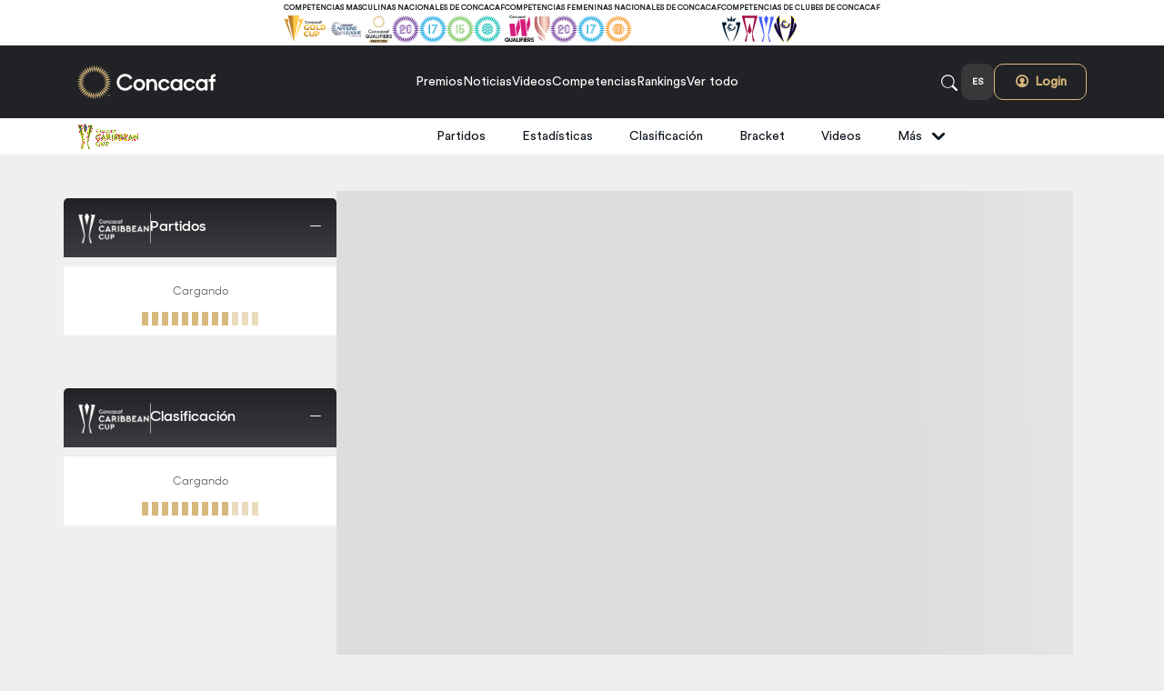

--- FILE ---
content_type: text/html; charset=utf-8
request_url: https://www.concacaf.com/es/copa-caribena-concacaf/
body_size: 173867
content:

<!DOCTYPE html>
<html lang="es">
<head>
    

    <!-- CMP Trust Arc Auto-Block -->
    <script src="https://consent.trustarc.com/v2/autoblockasset/core.min.js?cmId=vdgsjk"></script>
    <script src="https://consent.trustarc.com/v2/autoblock?cmId=vdgsjk"></script>
    <script type="text/javascript" async="async" src="https://consent.trustarc.com/v2/notice/vdgsjk&amp;locale=es"></script>


    <!-- Google tag (gtag.js) -->
    <script async src="https://www.googletagmanager.com/gtag/js?id=G-NFG0RPRZ83"></script>
    <script>
        window.dataLayer = window.dataLayer || [];
        function gtag() { dataLayer.push(arguments); }
        gtag('js', new Date());

        gtag('config', 'G-NFG0RPRZ83');
    </script>

    <script>
        function gtag_report_conversion(url, sendToId) {
            return false;
        }
    </script>





    <script type="text/javascript">
        !function (v, y, T) { var S = v.location, k = "script", D = "instrumentationKey", C = "ingestionendpoint", I = "disableExceptionTracking", E = "ai.device.", b = "toLowerCase", w = (D[b](), "crossOrigin"), N = "POST", e = "appInsightsSDK", t = T.name || "appInsights", n = ((T.name || v[e]) && (v[e] = t), v[t] || function (l) { var u = !1, d = !1, g = { initialize: !0, queue: [], sv: "6", version: 2, config: l }; function m(e, t) { var n = {}, a = "Browser"; return n[E + "id"] = a[b](), n[E + "type"] = a, n["ai.operation.name"] = S && S.pathname || "_unknown_", n["ai.internal.sdkVersion"] = "javascript:snippet_" + (g.sv || g.version), { time: (a = new Date).getUTCFullYear() + "-" + i(1 + a.getUTCMonth()) + "-" + i(a.getUTCDate()) + "T" + i(a.getUTCHours()) + ":" + i(a.getUTCMinutes()) + ":" + i(a.getUTCSeconds()) + "." + (a.getUTCMilliseconds() / 1e3).toFixed(3).slice(2, 5) + "Z", iKey: e, name: "Microsoft.ApplicationInsights." + e.replace(/-/g, "") + "." + t, sampleRate: 100, tags: n, data: { baseData: { ver: 2 } } }; function i(e) { e = "" + e; return 1 === e.length ? "0" + e : e } } var e, n, f = l.url || T.src; function a(e) { var t, n, a, i, o, s, r, c, p; u = !0, g.queue = [], d || (d = !0, i = f, r = (c = function () { var e, t = {}, n = l.connectionString; if (n) for (var a = n.split(";"), i = 0; i < a.length; i++) { var o = a[i].split("="); 2 === o.length && (t[o[0][b]()] = o[1]) } return t[C] || (t[C] = "https://" + ((e = (n = t.endpointsuffix) ? t.location : null) ? e + "." : "") + "dc." + (n || "services.visualstudio.com")), t }()).instrumentationkey || l[D] || "", c = (c = c[C]) ? c + "/v2/track" : l.endpointUrl, (p = []).push((t = "SDK LOAD Failure: Failed to load Application Insights SDK script (See stack for details)", n = i, o = c, (s = (a = m(r, "Exception")).data).baseType = "ExceptionData", s.baseData.exceptions = [{ typeName: "SDKLoadFailed", message: t.replace(/\./g, "-"), hasFullStack: !1, stack: t + "\nSnippet failed to load [" + n + "] -- Telemetry is disabled\nHelp Link: https://go.microsoft.com/fwlink/?linkid=2128109\nHost: " + (S && S.pathname || "_unknown_") + "\nEndpoint: " + o, parsedStack: [] }], a)), p.push((s = i, t = c, (o = (n = m(r, "Message")).data).baseType = "MessageData", (a = o.baseData).message = 'AI (Internal): 99 message:"' + ("SDK LOAD Failure: Failed to load Application Insights SDK script (See stack for details) (" + s + ")").replace(/\"/g, "") + '"', a.properties = { endpoint: t }, n)), i = p, r = c, JSON && ((o = v.fetch) && !T.useXhr ? o(r, { method: N, body: JSON.stringify(i), mode: "cors" }) : XMLHttpRequest && ((s = new XMLHttpRequest).open(N, r), s.setRequestHeader("Content-type", "application/json"), s.send(JSON.stringify(i))))) } function i(e, t) { d || setTimeout(function () { !t && g.core || a() }, 500) } f && ((n = y.createElement(k)).src = f, !(o = T[w]) && "" !== o || "undefined" == n[w] || (n[w] = o), n.onload = i, n.onerror = a, n.onreadystatechange = function (e, t) { "loaded" !== n.readyState && "complete" !== n.readyState || i(0, t) }, e = n, T.ld < 0 ? y.getElementsByTagName("head")[0].appendChild(e) : setTimeout(function () { y.getElementsByTagName(k)[0].parentNode.appendChild(e) }, T.ld || 0)); try { g.cookie = y.cookie } catch (h) { } function t(e) { for (; e.length;)!function (t) { g[t] = function () { var e = arguments; u || g.queue.push(function () { g[t].apply(g, e) }) } }(e.pop()) } var s, r, o = "track", c = "TrackPage", p = "TrackEvent", o = (t([o + "Event", o + "PageView", o + "Exception", o + "Trace", o + "DependencyData", o + "Metric", o + "PageViewPerformance", "start" + c, "stop" + c, "start" + p, "stop" + p, "addTelemetryInitializer", "setAuthenticatedUserContext", "clearAuthenticatedUserContext", "flush"]), g.SeverityLevel = { Verbose: 0, Information: 1, Warning: 2, Error: 3, Critical: 4 }, (l.extensionConfig || {}).ApplicationInsightsAnalytics || {}); return !0 !== l[I] && !0 !== o[I] && (t(["_" + (s = "onerror")]), r = v[s], v[s] = function (e, t, n, a, i) { var o = r && r(e, t, n, a, i); return !0 !== o && g["_" + s]({ message: e, url: t, lineNumber: n, columnNumber: a, error: i, evt: v.event }), o }, l.autoExceptionInstrumented = !0), g }(T.cfg)); function a() { T.onInit && T.onInit(n) } (v[t] = n).queue && 0 === n.queue.length ? (n.queue.push(a), n.trackPageView({})) : a() }(window, document, {
            src: "https://js.monitor.azure.com/scripts/b/ai.2.min.js",
            // name: "appInsights",
            // ld: 0,
            useXhr: 1,
            crossOrigin: "anonymous",
            // onInit: null,
            cfg: { // Application Insights Configuration
                connectionString: "InstrumentationKey=04ac670b-bd31-4baa-a57b-80fd1d1cf3a8;IngestionEndpoint=https://eastus-8.in.applicationinsights.azure.com/;LiveEndpoint=https://eastus.livediagnostics.monitor.azure.com/;ApplicationId=3940276d-c5b8-4fda-b0c0-4a76a5a73cd5"
            }
        });
    </script>






    <meta charset="utf-8">


    <!--#region GPT -->
    <!-- GPT -->
    <script async src="https://securepubads.g.doubleclick.net/tag/js/gpt.js"></script>
    <script>
        window.googletag = window.googletag || { cmd: [] };
        googletag.cmd.push(function () {
            googletag.pubads().enableLazyLoad({
                fetchMarginPercent: 0,  // Fetch slots within the viewport.
                renderMarginPercent: 0,  // Render slots within the viewport.
                mobileScaling: 1.0
            });
        });
    </script>
    <!--#endregion -->
    <!--#region comScore Tag
    <!-- Begin comScore Tag -->
    <script>
        var _comscore = _comscore || [];
        _comscore.push({ c1: "2", c2: "6036539", cs_ucfr: "1" });
        (function () {
            var s = document.createElement("script"), el = document.getElementsByTagName("script")[0]; s.async = true;
            s.src = "https://sb.scorecardresearch.com/cs/6036539/beacon.js";
            el.parentNode.insertBefore(s, el);
        })();
    </script>
    <noscript>
        <img src="https://sb.scorecardresearch.com/p?c1=2&amp;c2=6036539&amp;cs_ucfr=1&amp;cv=3.6.0&amp;cj=1">
    </noscript>
    <!-- End comScore Tag -->
    <!--#endregion -->

    <meta name="google-site-verification" content="N7dLFa-MUONMNyVUoPJLcUDBCmNayuPEZyIWE1_a75Q" />
    <meta http-equiv="X-UA-Compatible" content="IE=edge,chrome=1">
    <meta name="viewport" content="width=device-width, initial-scale=1.0, maximum-scale=1.0, user-scalable=no">
    <meta name="format-detection" content="telephone=no">

    <link rel="icon" type="image/png" sizes="48x48" href="/images/favicon/concacaf/favicon-48x48.png" />
<link rel="icon" type="image/svg+xml" href="/images/favicon/concacaf/favicon.svg" />
<link rel="shortcut icon" href="/images/favicon/concacaf/favicon.ico" />
<link rel="apple-touch-icon" sizes="180x180" href="/images/favicon/concacaf/apple-touch-icon.png" />

    <link rel="canonical" href="/es/copa-caribena-concacaf/" />

    <!-- Begin Meta Data -->
    
<title>Copa Caribe&#xF1;a Concacaf</title>

    <meta name="description" content="Copa Caribe&#xF1;a Concacaf" />
    <meta name="keywords" content="Copa Caribe&#xF1;a Concacaf" />

<!-- Schema.org markup for Google+ -->
<meta itemprop="name" content="Concacaf">
    <meta itemprop="description" content="Copa Caribe&#xF1;a Concacaf">
    <meta itemprop="image" content="https://www.concacaf.com/media/1yvfzenp/cc-generic-article.jpg">

<!-- Twitter Card data -->
<meta name="twitter:card" content="summary_large_image">
<meta name="twitter:site">
<meta name="twitter:title" content="Copa Caribe&#xF1;a Concacaf">
<meta name="twitter:url" content="/es/copa-caribena-concacaf/">
    <meta name="twitter:description" content="Copa Caribe&#xF1;a Concacaf">
    <meta name="twitter:image" content="https://www.concacaf.com/media/1yvfzenp/cc-generic-article.jpg">

<!-- Open Graph data -->
<meta property="og:locale" content="es" />
<meta property="og:type" content="website" />
<meta property="og:title" content="Copa Caribe&#xF1;a Concacaf" />
<meta property="og:url" content="/es/copa-caribena-concacaf/" />
    <meta property="og:image" content="https://www.concacaf.com/media/1yvfzenp/cc-generic-article.jpg" />
    <meta property="og:description" content="Copa Caribe&#xF1;a Concacaf" />
<meta property="og:site_name" content="Concacaf" />

<meta property="article:published_time" content="5/6/2023 21:43:21" />
<meta property="article:modified_time" content="7/11/2025 23:25:37" />
<meta property="article:section" content="CONCACAF" />
    <meta property="article:tag" content="Copa Caribe&#xF1;a Concacaf" />

<!-- Facebook App Data -->
<meta property="fb:app_id" />

<link rel="canonical" href="/es/copa-caribena-concacaf/" />
    <!-- End Meta Data -->

    

    <link rel="stylesheet" href="/Scripts/OwlCarousel2-2.3.4/dist/assets/owl.carousel.min.css" />
    <link rel="stylesheet" href="/Scripts/OwlCarousel2-2.3.4/dist/assets/owl.theme.default.min.css" />
    <link rel="stylesheet" href="/css/global/bootstrap.min.css">
    <link rel="stylesheet" href="/css/global/bootstrap-select.min.css">
    <link rel="stylesheet" href="/css/global/bootstrap-icons-1.11.3/bootstrap-icons.min.css">

    <!--#region CSS V1  -->
    <link rel="stylesheet" href="/css/global/fonts.css?v=20260113001">
    <link rel="stylesheet" href="/css/global/fontello.css?v=20260113001">
    <link rel="stylesheet" href="/css/global/fonts-v2.css?v=20260113001">
    <link rel="stylesheet" href="/css/global/web.css?v=20260113001">
    <link rel="stylesheet" href="/css/global/rte-box.css?v=20260113001">
        <link rel="stylesheet" href="/css/concacaf/concacaf-v1-styles.min.css?v=20260113001">
    <link rel="stylesheet" href="/css/global/global-v1-styles.min.css?v=20260113001">
    <link rel="stylesheet" href="/css/concacaf/banner-nations-league-finals.min.css?v=20260113001">
    <link rel="stylesheet" href="/css/concacaf/banner-wgc.min.css?v=20260113001">
    <link rel="stylesheet" href="/css/concacaf/banner-2025-gc-tickets.min.css?v=20260113001">
    <link rel="stylesheet" href="/css/concacaf/banner-2025-cnl-tickets.min.css?v=20260113001">
    <link rel="stylesheet" href="/css/concacaf/become-part-of-the-family.min.css?v=20260113001">
    <link rel="stylesheet" href="/css/global/modal-slider-images.css?v=20260113001">
    <link rel="stylesheet" href="/css/concacaf/commercial-navigation.min.css?v=20260113001">
    <link rel="stylesheet" href="/css/concacaf/form-bigger-game.min.css?v=20260113001">
    <link rel="stylesheet" href="/css/concacaf/commercial-slides-modal.min.css?v=20260113001">
    <link rel="stylesheet" href="/css/concacaf/commercial-competition-slide-cover.min.css?v=20260113001">
    <link rel="stylesheet" href="/css/concacaf/commercial-competition-slide-image.min.css?v=20260113001">
    <link rel="stylesheet" href="/css/concacaf/commercial-competition-slide-video.min.css?v=20260113001">
    <link rel="stylesheet" href="/css/concacaf/our-platforms.min.css?v=20260113001">
    <link rel="stylesheet" href="/css/concacaf/form-commercial-contact.min.css?v=20260113001">
    <link rel="stylesheet" href="/css/concacaf/nations-league-tickets.min.css?v=20260113001">
    <link rel="stylesheet" href="/css/concacaf/w-gold-cup-tickets.min.css?v=20260113001">
    <link rel="stylesheet" href="/css/concacaf/stadium-list-wgc.min.css?v=20260113001">
    <link rel="stylesheet" href="/css/concacaf/nations-league-tickets.min.css?v=20260113001">
    <link rel="stylesheet" href="/css/concacaf/w-gold-cup-tickets.min.css?v=20260113001">
    <link rel="stylesheet" href="/css/concacaf/nations-league-tickets.min.css?v=20260113001">
    <link rel="stylesheet" href="/css/concacaf/w-gold-cup-tickets.min.css?v=20260113001">
    <link rel="stylesheet" href="/css/concacaf/wgc-tickets-form.min.css?v=20260113001">
    <link rel="stylesheet" href="/css/concacaf/form-cnl-tickets.min.css?v=20260113001">
    <link rel="stylesheet" href="/css/concacaf/form-2025-gc-tickets.min.css?v=20260113001">
    <link rel="stylesheet" href="/css/concacaf/form-cnl-tickets-2025.min.css?v=20260113001">
    <link rel="stylesheet" href="/css/concacaf/highlighted-editorial-content-nations-league-finals.min.css?v=20260113001">
    <link rel="stylesheet" href="/css/concacaf/highlighted-editorial-content-w-gold-cup.min.css?v=20260113001">
    <link rel="stylesheet" href="/css/concacaf/participating-teams-list.min.css?v=20260113001">
    <link rel="stylesheet" href="/css/global/web.css?v=20260113001">
    <link rel="stylesheet" href="/css/concacaf/cards_2.min.css?v=20260113001">
    <link rel="stylesheet" href="/css/concacaf/participating-team.min.css?v=20260113001">
    <link rel="stylesheet" href="/css/concacaf/participating-team-list-display-module.min.css?v=20260113001">
    <link rel="stylesheet" href="/css/concacaf/2025-gc-stadiums.min.css?v=20260113001">
    <link rel="stylesheet" href="/css/concacaf/final-call-to-action-cnl-2025.min.css?v=20260113001">
    <link rel="stylesheet" href="/css/concacaf/final-call-to-action-2025.min.css?v=20260113001">
    <link rel="stylesheet" href="/css/concacaf/match-schedule.min.css?v=20260113001">
    <link rel="stylesheet" href="/css/concacaf/coming-soon.min.css?v=20260113001">
    <link rel="stylesheet" href="/css/concacaf/form-2025-wcc-tickets.min.css?v=20260113001">

    <!--#endregion -->
    <!--#region CSS V2-->
    <link rel="stylesheet" href="/css/global/magnific-popup.css?v=20260113001">
    <link rel="stylesheet" href="/css/global/fonts-v2.css?v=20260113001">
    <link rel="stylesheet" href="/css/global/fontellov2.css?v=20260113001">
    <link rel="stylesheet" href="/css/concacaf/animationsV2.css?v=20260113001">
    <link rel="stylesheet" href="/css/concacaf/keyframes.css?v=20260113001">
    <link rel="stylesheet" href="/css/concacaf/concacaf-v2-styles.min.css?v=20260113001">
    <link rel="stylesheet" href="/css/concacaf/bracket-v2.min.css?v=20260113001">
    <link rel="stylesheet" href="/css/concacaf/highlighted-editorial-content.min.css?v=20260113001">
    <link rel="stylesheet" href="/css/concacaf/spotlight.min.css?v=20260113001">
    <link rel="stylesheet" href="https://saconcacafdpprod001.blob.core.windows.net/imagery/Widget/V1/widget.css?v=20260113001">
    <!--#endregion -->
    <!--#region refactor-->
    
<!--region External Styles-->
<link rel="stylesheet" href="https://secure.widget.cloud.opta.net/v3/css/v3.football.opta-widgets.css">
<!--endregion-->

<!--region Internal Styles-->
<link rel="stylesheet" href="/css/website/styles.min.css?v=20260113001" />
<link rel="preload" as="style" onload="this.onload=null;this.rel='stylesheet'" href="/css/website/no-critical-styles.min.css?v=20260113001">
<noscript><link rel="stylesheet" href="/css/website/no-critical-styles.min.css?v=20260113001"></noscript>
<!--endregion-->


    <!--#endregion -->
    <!--#region SCRIPTS  -->
    <script src="https://ajax.googleapis.com/ajax/libs/jquery/3.5.1/jquery.min.js"></script>
    <script src="https://code.jquery.com/ui/1.12.1/jquery-ui.js"></script>
    <script src="/Scripts/bootstrap.bundle.min.js"></script>
    <script src="/Scripts/bootstrap-select.min.js"></script>
    <script src="/Scripts/OwlCarousel2-2.3.4/dist/owl.carousel.min.js"></script>
    <script src="/Scripts/freewall.es5.min.js"></script>
    <script src="/Scripts/site.es5.min.js?v=20260113001"></script>
    <script src="/Scripts/request-utils.js"></script>
    <script src="/Scripts/iframe-resizer/iframeResizer.min.js"></script>
    <script src="/Scripts/moment/moment.min.js"></script>
    <script src="/Scripts/moment/moment-with-locales.min.js"></script>
    <script src="/Scripts/moment/moment-timezone.js"></script>
    <script src="/Scripts/moment/moment-timezone-with-data.js"></script>
    <script src="/Scripts/jquery.loadTemplate.min.js"></script>
    <script src="https://saconcacafdpprod001.blob.core.windows.net/imagery/Widget/V1/widget.js?v=20260113001"></script>
    <script src="/Scripts/widgets/participating-team-news-concacaf.js?v=20260113001"></script>
    <script src="/Scripts/widgets/participating-team-videos-concacaf.js?v=20260113001"></script>
    <script>setCookie('currentCulture', 'es');</script>

</head>

<body class="primary-background">

    
<header id="123561">
        <div class="header-container">


<div class="header-container-competition d-none d-sm-none d-xl-block">
    <div class="container h-100 d-flex justify-content-center align-items-center gap-50">
            <div>
                <div class="nav-competition-title-group text-xxxs font-semibold text-capitalize text-color-nav-competition ">COMPETENCIAS MASCULINAS NACIONALES DE CONCACAF</div>
                <div class="nav-competition-box" data-id="competitionGroupID">
                    <ul class="nav-competition d-flex justify-content-start  h-100 align-items-center gap-20">
                            <li>
                                <div class="nav-competition-logo">
                                    <a href="/es/gold-cup/" alt="Copa Oro">
                                        <img src="/media/bp1fss33/gc-dark-horizontal-s-en.svg?width=100" alt="Copa Oro" loading="lazy">
                                    </a>
                                </div>
                            </li>
                            <li>
                                <div class="nav-competition-logo">
                                    <a href="/es/liga-de-naciones/" alt="Liga de Naciones">
                                        <img src="/media/fpdjcjzb/cnlf-logo_-01.png?width=100" alt="Liga de Naciones" loading="lazy">
                                    </a>
                                </div>
                            </li>
                            <li>
                                <div class="nav-competition-logo">
                                    <a href="/es/eliminatoria-copa-mundial-hombres/" alt="Eliminatorias Mundialistas Hombres">
                                        <img src="/media/1u3p4uhx/concacaf_qualifiers_logo_primary_pos.png?width=100" alt="Eliminatorias Mundialistas Hombres" loading="lazy">
                                    </a>
                                </div>
                            </li>
                            <li>
                                <div class="nav-competition-logo">
                                    <a href="/es/sub-20-hombres/" alt="Sub-20 Hombres">
                                        <img src="/media/0zzhftiw/u20c-basic.svg?width=100" alt="Sub-20 Hombres" loading="lazy">
                                    </a>
                                </div>
                            </li>
                            <li>
                                <div class="nav-competition-logo">
                                    <a href="/es/sub-17-hombres/" alt="Sub-17 Hombres">
                                        <img src="/media/52tbwiws/u17c-basic.svg?width=100" alt="Sub-17 Hombres" loading="lazy">
                                    </a>
                                </div>
                            </li>
                            <li>
                                <div class="nav-competition-logo">
                                    <a href="/es/sub-15-hombres/" alt="Sub-15 Ni&#xF1;os">
                                        <img src="/media/jxllcjcm/bu15-basic.svg?width=100" alt="Sub-15 Ni&#xF1;os" loading="lazy">
                                    </a>
                                </div>
                            </li>
                            <li>
                                <div class="nav-competition-logo">
                                    <a href="/es/futbol-playa/" alt="Futbol Playa">
                                        <img src="/media/kyidggq2/bsc-basic.svg?width=100" alt="Futbol Playa" loading="lazy">
                                    </a>
                                </div>
                            </li>

                    </ul>
                </div>
            </div>
            <div>
                <div class="nav-competition-title-group text-xxxs font-semibold text-capitalize text-color-nav-competition ">COMPETENCIAS FEMENINAS NACIONALES DE CONCACAF</div>
                <div class="nav-competition-box" data-id="competitionGroupID">
                    <ul class="nav-competition d-flex justify-content-start  h-100 align-items-center gap-20">
                            <li>
                                <div class="nav-competition-logo">
                                    <a href="/es/campeonato-femenino/" alt="Campeonato Femenino">
                                        <img src="/media/nf2cknkk/cwc_logo_p_fc_positive_rgb.svg?width=100" alt="Campeonato Femenino" loading="lazy">
                                    </a>
                                </div>
                            </li>
                            <li>
                                <div class="nav-competition-logo">
                                    <a href="/es/copa-oro-w/" alt="Copa Oro W">
                                        <img src="/media/nnmpbqag/21_wgc_icon-01.svg?width=100" alt="Copa Oro W" loading="lazy">
                                    </a>
                                </div>
                            </li>
                            <li>
                                <div class="nav-competition-logo">
                                    <a href="/es/sub-20-mujeres/" alt="Sub-20 Mujeres">
                                        <img src="/media/kmcffvjb/wu20c-basic.svg?width=100" alt="Sub-20 Mujeres" loading="lazy">
                                    </a>
                                </div>
                            </li>
                            <li>
                                <div class="nav-competition-logo">
                                    <a href="/es/sub-17-mujeres/" alt="Sub-17 Mujeres">
                                        <img src="/media/1m5gho2v/wu17c-basic.svg?width=100" alt="Sub-17 Mujeres" loading="lazy">
                                    </a>
                                </div>
                            </li>
                            <li>
                                <div class="nav-competition-logo">
                                    <a href="/es/w-futsal/" alt="W Futsal">
                                        <img src="/media/5spjd4d4/fc-basic.svg?width=100" alt="W Futsal" loading="lazy">
                                    </a>
                                </div>
                            </li>

                    </ul>
                </div>
            </div>
            <div>
                <div class="nav-competition-title-group text-xxxs font-semibold text-capitalize text-color-nav-competition ">COMPETENCIAS DE CLUBES DE CONCACAF</div>
                <div class="nav-competition-box" data-id="competitionGroupID">
                    <ul class="nav-competition d-flex justify-content-start  h-100 align-items-center gap-20">
                            <li>
                                <div class="nav-competition-logo">
                                    <a href="/es/copa-de-campeones/" alt="Copa de Campeones">
                                        <img src="/media/tjojgoze/ccc-trophy-icon.svg?width=100" alt="Copa de Campeones" loading="lazy">
                                    </a>
                                </div>
                            </li>
                            <li>
                                <div class="nav-competition-logo">
                                    <a href="/es/copa-centroamericana/" alt="Copa Centroamericana">
                                        <img src="/media/2yomlcrq/cac-trophy-icon.svg?width=100" alt="Copa Centroamericana" loading="lazy">
                                    </a>
                                </div>
                            </li>
                            <li>
                                <div class="nav-competition-logo">
                                    <a href="/es/copa-caribena-concacaf/" alt="Copa Caribe&#xF1;a Concacaf">
                                        <img src="/media/swckzv5g/cc-trophy-icon.svg?width=100" alt="Copa Caribe&#xF1;a Concacaf" loading="lazy">
                                    </a>
                                </div>
                            </li>
                            <li>
                                <div class="nav-competition-logo">
                                    <a href="/es/w-champions-cup/" alt="W Champions Cup">
                                        <img src="/media/jymlvrco/cwcc_icon_color_rgb.png?width=100" alt="W Champions Cup" loading="lazy">
                                    </a>
                                </div>
                            </li>

                    </ul>
                </div>
            </div>
    </div>
</div>
<div class="header-container-nav-v2" id="122497">
    <div class="container h-100 zheader">
        <nav class="nav gap-40 py-17 align-items-center h-100">
            <div class="h-37">
                <a href="/es/">
                    <img src="/media/mejnb3vw/ccf-light-horizontal.svg?width=200" alt="Logo" class="img-fit-h">
                </a>
            </div>
            <div class="nav-a d-none d-xl-block">
                <ul class="d-flex gap-25 align-items-center justify-content-center">
                                    <li class="text-color-nav global-nav-item line-height-1"> <a href="/es/premios/" class="font-medium text-sm cursor-pointer" data-google-ads-id="">Premios</a></li>
                                    <li class="text-color-nav global-nav-item line-height-1"> <a href="/es/news/" class="font-medium text-sm cursor-pointer" data-google-ads-id="">Noticias</a></li>
                                    <li class="text-color-nav global-nav-item line-height-1"> <a href="/es/video/" class="font-medium text-sm cursor-pointer" data-google-ads-id="">Videos</a></li>
                                    <li class="text-color-nav global-nav-item font-medium text-sm cursor-pointer" data-children="glob-122497-3">Competencias</li>
                                    <li class="text-color-nav global-nav-item font-medium text-sm cursor-pointer" data-children="glob-122497-4">Rankings</li>
                            <li class="text-color-nav font-medium text-sm see-all cursor-pointer">Ver todo</li>
                </ul>
            </div>
            <div class="nav-user text-color-nav">
                <ul class="icons-list d-flex align-items-center gap-25 h-100">
                    <li class="text-sm font-semibold searchBox">
                        <div class="gap-14 flex-1 justify-content-end align-items-center searchInputBox">
                            <i class="icon-search-3 text-lg font-medium cursor-pointer" id="122497-searchbar-btn"></i>
                            <input type="text" class="navigation-search-input input-search-color" placeholder="Buscar..." id="122497-searchbar-input">
                            <i class="icon-close text-xs navigation-search-button-close cursor-pointer"></i>
                        </div>
                        <div class="icon-seach cursor-pointer">
                            <i class="icon-search-3 text-lg font-thin"></i>
                        </div>
                    </li>
                    <li class="text-sm font-semibold d-none d-xl-block ">
                        <div class="nav-language-switch nav-language-switch-background nav-language-switch-text text-xxs font-semibold position-relative">
                            ES
                            <div class="float-culture">
                                <div class="arrow-culture"></div>
                                <ul class="d-flex gap-6">
                                        <li><a class="multilang " href="/caribbean-cup/">EN</a></li>
                                        <li><a class="multilang active" href="/es/copa-caribena-concacaf/">ES</a></li>
                                </ul>
                            </div>
                        </div>
                    </li>
                    <li class="text-sm font-semibold d-none d-xl-block ">
                        <div class="nav-login-button text-login-color d-none authenticatedV2 cursor-pointer">
                            <span class="font-bold text-sm d-block">
                                <a href="/es/acceso-exclusivo/pasaporte/" id="usernameV2" class="d-block"></a>
                            </span>
                        </div>

                        <div class="nav-login-button d-flex gap-6 text-login-color anonymousV2 cursor-pointer">
                            <a href="/login-page?returnUrl=https://www.concacaf.com/es/copa-caribena-concacaf/">
                                <i class="icon-user-1"></i>
                                <span class="font-bold text-sm">
                                    Login
                                </span>
                            </a>
                        </div>
                    </li>
                    <li class="d-block d-xl-none">
                        <div class="icon-menu-mobile cursor-pointer">
                            <i class="icon-menu text-lg font-thin"></i>
                        </div>
                    </li>
                </ul>
            </div>
        </nav>
    </div>
    <div class="search-bar-mobile-v2 d-block d-md-none">
        <div class="container h-100">
            <div class="d-flex align-items-center h-100">
                <div class="gap-14 flex-1 d-flex justify-content-end searchInputBox align-items-center">
                    <i class="icon-search-3 text-lg font-medium cursor-pointer" id="122497-searchbar-btn-mobile"></i>
                    <input type="text" class="navigation-search-input input-search-color" placeholder="Buscar..." id="122497-searchbar-input-mobile">
                    <i class="icon-close text-xs navigation-search-button-close-mobile cursor-pointer"></i>
                </div>
            </div>

        </div>

    </div>

                <div class="background-sub-menu sub-menu-box" id="glob-122497-3">
                    <div class="container">
                            <div class="row no-gutters">
                <div class="col">
                    <span class="d-block font-medium text-sm text-capitalize text-color-sub-menu sub-menu-title">Competencias Masculinas Nacionales De Concacaf</span>
                    <ul class="text-color-sub-menu">
                    <li class="d-flex gap-6 align-items-center font-normal text-sm" data-id="elementID">
                        <div class="navigation-content-sub-menu-logo">
                            <img src="/media/cqzf4z3n/gc-dark-horizontal-s-es.svg?width=50" class="responsive-img-contain" alt="Copa Oro" loading="lazy">
                        </div>
                        <a href="/es/gold-cup/" class="text-sm font-normal" data-google-ads-id=""> Copa Oro</a>
                    </li>
                    <li class="d-flex gap-6 align-items-center font-normal text-sm" data-id="elementID">
                        <div class="navigation-content-sub-menu-logo">
                            <img src="/media/fpdjcjzb/cnlf-logo_-01.png?width=50" class="responsive-img-contain" alt="Liga de Naciones" loading="lazy">
                        </div>
                        <a href="/es/liga-de-naciones/" class="text-sm font-normal" data-google-ads-id=""> Liga de Naciones</a>
                    </li>
                    <li class="d-flex gap-6 align-items-center font-normal text-sm" data-id="elementID">
                        <div class="navigation-content-sub-menu-logo">
                            <img src="/media/1u3p4uhx/concacaf_qualifiers_logo_primary_pos.png?width=50" class="responsive-img-contain" alt="Clasificatoria de Concacaf" loading="lazy">
                        </div>
                        <a href="/es/eliminatoria-copa-mundial-hombres/" class="text-sm font-normal" data-google-ads-id=""> Clasificatoria de Concacaf</a>
                    </li>
                    <li class="d-flex gap-6 align-items-center font-normal text-sm" data-id="elementID">
                        <div class="navigation-content-sub-menu-logo">
                            <img src="/media/0zzhftiw/u20c-basic.svg?width=50" class="responsive-img-contain" alt="Sub-20 Hombre" loading="lazy">
                        </div>
                        <a href="/es/sub-20-hombres/" class="text-sm font-normal" data-google-ads-id=""> Sub-20 Hombre</a>
                    </li>
                    <li class="d-flex gap-6 align-items-center font-normal text-sm" data-id="elementID">
                        <div class="navigation-content-sub-menu-logo">
                            <img src="/media/52tbwiws/u17c-basic.svg?width=50" class="responsive-img-contain" alt="Sub-17 Hombres" loading="lazy">
                        </div>
                        <a href="/es/sub-17-hombres/" class="text-sm font-normal" data-google-ads-id=""> Sub-17 Hombres</a>
                    </li>
                    <li class="d-flex gap-6 align-items-center font-normal text-sm" data-id="elementID">
                        <div class="navigation-content-sub-menu-logo">
                            <img src="/media/jxllcjcm/bu15-basic.svg?width=50" class="responsive-img-contain" alt="Sub-15 Ni&#xF1;os" loading="lazy">
                        </div>
                        <a href="/es/sub-15-hombres/" class="text-sm font-normal" data-google-ads-id=""> Sub-15 Ni&#xF1;os</a>
                    </li>
                    <li class="d-flex gap-6 align-items-center font-normal text-sm" data-id="elementID">
                        <div class="navigation-content-sub-menu-logo">
                            <img src="/media/kyidggq2/bsc-basic.svg?width=50" class="responsive-img-contain" alt="Futbol Playa" loading="lazy">
                        </div>
                        <a href="/es/futbol-playa/" class="text-sm font-normal" data-google-ads-id=""> Futbol Playa</a>
                    </li>
                    <li class="d-flex gap-6 align-items-center font-normal text-sm" data-id="elementID">
                        <div class="navigation-content-sub-menu-logo">
                            <img src="/media/5spjd4d4/fc-basic.svg?width=50" class="responsive-img-contain" alt="Futsal" loading="lazy">
                        </div>
                        <a href="/es/futsal/" class="text-sm font-normal" data-google-ads-id=""> Futsal</a>
                    </li>
                    </ul>
                </div>
                <div class="col">
                    <span class="d-block font-medium text-sm text-capitalize text-color-sub-menu sub-menu-title">Competencias Femeninas Nacionales De Concacaf</span>
                    <ul class="text-color-sub-menu">
                    <li class="d-flex gap-6 align-items-center font-normal text-sm" data-id="elementID">
                        <div class="navigation-content-sub-menu-logo">
                            <img src="/media/nnmpbqag/21_wgc_icon-01.svg?width=50" class="responsive-img-contain" alt="Copa Oro Concacaf W" loading="lazy">
                        </div>
                        <a href="/es/copa-oro-w/" class="text-sm font-normal" data-google-ads-id=""> Copa Oro Concacaf W</a>
                    </li>
                    <li class="d-flex gap-6 align-items-center font-normal text-sm" data-id="elementID">
                        <div class="navigation-content-sub-menu-logo">
                            <img src="/media/nf2cknkk/cwc_logo_p_fc_positive_rgb.svg?width=50" class="responsive-img-contain" alt="Campeonato Femenino" loading="lazy">
                        </div>
                        <a href="/es/campeonato-femenino/" class="text-sm font-normal" data-google-ads-id=""> Campeonato Femenino</a>
                    </li>
                    <li class="d-flex gap-6 align-items-center font-normal text-sm" data-id="elementID">
                        <div class="navigation-content-sub-menu-logo">
                            <img src="/media/kmcffvjb/wu20c-basic.svg?width=50" class="responsive-img-contain" alt="Sub-20 Mujeres" loading="lazy">
                        </div>
                        <a href="/es/sub-20-mujeres/" class="text-sm font-normal" data-google-ads-id=""> Sub-20 Mujeres</a>
                    </li>
                    <li class="d-flex gap-6 align-items-center font-normal text-sm" data-id="elementID">
                        <div class="navigation-content-sub-menu-logo">
                            <img src="/media/1m5gho2v/wu17c-basic.svg?width=50" class="responsive-img-contain" alt="Sub-17 Mujeres" loading="lazy">
                        </div>
                        <a href="/es/sub-17-mujeres/" class="text-sm font-normal" data-google-ads-id=""> Sub-17 Mujeres</a>
                    </li>
                    <li class="d-flex gap-6 align-items-center font-normal text-sm" data-id="elementID">
                        <div class="navigation-content-sub-menu-logo">
                            <img src="/media/ek2orswh/gu15-basic.svg?width=50" class="responsive-img-contain" alt="Sub-15 Ni&#xF1;as" loading="lazy">
                        </div>
                        <a href="/es/sub-15-ninas/" class="text-sm font-normal" data-google-ads-id=""> Sub-15 Ni&#xF1;as</a>
                    </li>
                    <li class="d-flex gap-6 align-items-center font-normal text-sm" data-id="elementID">
                        <div class="navigation-content-sub-menu-logo">
                            <img src="/media/5spjd4d4/fc-basic.svg?width=50" class="responsive-img-contain" alt="Campeonato Concacaf W Futsal" loading="lazy">
                        </div>
                        <a href="/es/w-futsal/" class="text-sm font-normal" data-google-ads-id=""> Campeonato Concacaf W Futsal</a>
                    </li>
                    </ul>
                </div>
                <div class="col">
                    <span class="d-block font-medium text-sm text-capitalize text-color-sub-menu sub-menu-title">Competencias De Clubes De Concacaf</span>
                    <ul class="text-color-sub-menu">
                    <li class="d-flex gap-6 align-items-center font-normal text-sm" data-id="elementID">
                        <div class="navigation-content-sub-menu-logo">
                            <img src="/media/tjojgoze/ccc-trophy-icon.svg?width=50" class="responsive-img-contain" alt="Copa de Campeones" loading="lazy">
                        </div>
                        <a href="/es/copa-de-campeones/" class="text-sm font-normal" data-google-ads-id=""> Copa de Campeones</a>
                    </li>
                    <li class="d-flex gap-6 align-items-center font-normal text-sm" data-id="elementID">
                        <div class="navigation-content-sub-menu-logo">
                            <img src="/media/2yomlcrq/cac-trophy-icon.svg?width=50" class="responsive-img-contain" alt="Copa Centroamericana" loading="lazy">
                        </div>
                        <a href="/es/copa-centroamericana/" class="text-sm font-normal" data-google-ads-id=""> Copa Centroamericana</a>
                    </li>
                    <li class="d-flex gap-6 align-items-center font-normal text-sm" data-id="elementID">
                        <div class="navigation-content-sub-menu-logo">
                            <img src="/media/swckzv5g/cc-trophy-icon.svg?width=50" class="responsive-img-contain" alt="Copa Caribe&#xF1;a" loading="lazy">
                        </div>
                        <a href="/es/copa-caribena-concacaf/" class="text-sm font-normal" data-google-ads-id=""> Copa Caribe&#xF1;a</a>
                    </li>
                    <li class="d-flex gap-6 align-items-center font-normal text-sm" data-id="elementID">
                        <div class="navigation-content-sub-menu-logo">
                            <img src="/media/dccpgzfn/cfu-club-shield.png?width=50" class="responsive-img-contain" alt="Escudo Caribe&#xF1;o de Clubes" loading="lazy">
                        </div>
                        <a href="/es/shield-clubes-del-caribe/" class="text-sm font-normal" data-google-ads-id=""> Escudo Caribe&#xF1;o de Clubes</a>
                    </li>
                    <li class="d-flex gap-6 align-items-center font-normal text-sm" data-id="elementID">
                        <div class="navigation-content-sub-menu-logo">
                            <img src="/media/jymlvrco/cwcc_icon_color_rgb.png?width=50" class="responsive-img-contain" alt="Copa de Campeones Concacaf W " loading="lazy">
                        </div>
                        <a href="/es/w-champions-cup/" class="text-sm font-normal" data-google-ads-id=""> Copa de Campeones Concacaf W </a>
                    </li>
                    </ul>
                </div>
                            </div>
                    </div>
                </div>
                <div class="background-sub-menu sub-menu-box" id="glob-122497-4">
                    <div class="container">
                            <ul class="text-color-sub-menu columns-4">
                    <li>
                        <a href="/es/rankings/club/" class="text-sm font-normal" data-google-ads-id=""> Club</a>
                    </li>
                    <li>
                        <a href="/es/rankings/liga/" class="text-sm font-normal" data-google-ads-id=""> Liga</a>
                    </li>
                    <li>
                        <a href="/es/rankings/seleccion-nacional-masculina/" class="text-sm font-normal" data-google-ads-id=""> Selecci&#xF3;n Nacional Masculina</a>
                    </li>
                    <li>
                        <a href="/es/rankings/seleccion-nacional-femenino/" class="text-sm font-normal" data-google-ads-id=""> Selecci&#xF3;n Nacional Femenina</a>
                    </li>
                    <li>
                        <a href="/es/rankings/sub-20-masculino/" class="text-sm font-normal" data-google-ads-id=""> Sub-20 Masculino</a>
                    </li>
                    <li>
                        <a href="/es/rankings/sub-20-femenino/" class="text-sm font-normal" data-google-ads-id=""> Sub-20 Femenino</a>
                    </li>
                    <li>
                        <a href="/es/rankings/sub-17-masculino/" class="text-sm font-normal" data-google-ads-id=""> Sub-17 Masculino</a>
                    </li>
                    <li>
                        <a href="/es/rankings/sub-17-femenino/" class="text-sm font-normal" data-google-ads-id=""> Sub-17 Femenino</a>
                    </li>
                    <li>
                        <a href="/es/rankings/futsal/" class="text-sm font-normal" data-google-ads-id=""> Futsal</a>
                    </li>
                    <li>
                        <a href="/es/rankings/beach-soccer/" class="text-sm font-normal" data-google-ads-id=""> Beach Soccer</a>
                    </li>
                            </ul>
                    </div>
                </div>
</div>


<div class="navigation-v2 d-none d-lg-block" id="mega-122497">
    <div class="container">
        <div class="row no-gutters navigation-header">
            <div class="navigation-logo col-md-2 h-37">
                <img src="/media/fzro5pul/ccf-dark-horizontal.svg?width=250" alt="" class="img-fit">
            </div>
            <div class="navigation-icons d-flex gap-14 col-md-10 justify-content-end align-items-center">
                <div class="navigation-close cursor-pointer">
                    <i class="icon-close"></i>
                </div>
            </div>
        </div>
        <div class="navigation-content">
            <div class="row">
                <div class="col-md-2" id="navigation-content-left">
                    <ul class="left-menu" id="122497-one-level">
                                        <li class="navigation-text-color"> <a href="/es/premios/" class="text-base font-semibold" data-google-ads-id="">Premios</a></li>
                                        <li class="navigation-text-color"> <a href="/es/news/" class="text-base font-semibold" data-google-ads-id="">Noticias</a></li>
                                        <li class="navigation-text-color"> <a href="/es/video/" class="text-base font-semibold" data-google-ads-id="">Videos</a></li>
                                        <li class="navigation-text-color"> <a href="/es/para-ver/" class="text-base font-semibold" data-google-ads-id="">Para ver</a></li>
                                        <li class="navigation-text-color"> <a href="/es/concacafw/" class="text-base font-semibold" data-google-ads-id="">Concacaf W</a></li>
                                        <li class="navigation-text-color"> <a href="/es/biggergame/" class="text-base font-semibold" data-google-ads-id="">Bigger Game</a></li>
                                        <li class="navigation-text-color"> <a href="/es/concacaf-go/" class="text-base font-semibold" data-google-ads-id="">Concacaf GO</a></li>
                                        <li class="navigation-text-color"> <a href="/es/quienes-somos/carreras/" class="text-base font-semibold" data-google-ads-id="">Carreras</a></li>
                                <li class="navigation-text-color">
                                    <a href="/es/volar/" class="font-normal text-sm">
                                        Conoce a Volar
                                        <div class="aspect-ratio-16-9 border-radius-5">
                                            <img src="/media/awmj3gc2/16x9-volar-poster-1.png?width=200" loading="lazy" alt="Conoce a Volar" class="responsive-img" />
                                        </div>
                                    </a>
                                </li>
                                <li class="navigation-text-color">
                                    <a href="/es/kick-off/" class="font-normal text-sm">
                                        Kick-Off
                                        <div class="aspect-ratio-16-9 border-radius-5">
                                            <img src="/media/bnihxvxt/conca-kickoff-newsletter_1920x1080-2.png?width=200" loading="lazy" alt="Kick-Off" class="responsive-img" />
                                        </div>
                                    </a>
                                </li>
                    </ul>
                </div>
                <div class="col-md-10" id="navigation-content-right">
                    <div class="row no-gutters" id="122497-others-levels">
                                    <div class="navigation-box-links col-12">
                                        <div class="w-100 row">
                                            <div class="navigation-content-title col-12">
                                                <h2 class="font-semibold text-base text-capitalize">Competencias</h2>
                                            </div>
                                            <div class="navigation-content-box col-12">
                                                    <div class="row">
                <div class="navigation-content-group col-md-4">
                    <h4 class="text-sm font-medium">Competencias Masculinas Nacionales De Concacaf</h4>
                    <ul class="navigation-text-color">
                    <li>
                        <a href="/es/gold-cup/" class="d-flex gap-6 align-items-center font-normal text-sm" data-google-ads-id="">
                            <div class="navigation-content-logo">
                                <img src="/media/cqzf4z3n/gc-dark-horizontal-s-es.svg?width=50" class="responsive-img-contain" loading="lazy" alt="Copa Oro">
                            </div>
                            <span>Copa Oro</span>
                        </a>
                    </li>
                    <li>
                        <a href="/es/liga-de-naciones/" class="d-flex gap-6 align-items-center font-normal text-sm" data-google-ads-id="">
                            <div class="navigation-content-logo">
                                <img src="/media/fpdjcjzb/cnlf-logo_-01.png?width=50" class="responsive-img-contain" loading="lazy" alt="Liga de Naciones">
                            </div>
                            <span>Liga de Naciones</span>
                        </a>
                    </li>
                    <li>
                        <a href="/es/eliminatoria-copa-mundial-hombres/" class="d-flex gap-6 align-items-center font-normal text-sm" data-google-ads-id="">
                            <div class="navigation-content-logo">
                                <img src="/media/1u3p4uhx/concacaf_qualifiers_logo_primary_pos.png?width=50" class="responsive-img-contain" loading="lazy" alt="Clasificatoria de Concacaf">
                            </div>
                            <span>Clasificatoria de Concacaf</span>
                        </a>
                    </li>
                    <li>
                        <a href="/es/sub-20-hombres/" class="d-flex gap-6 align-items-center font-normal text-sm" data-google-ads-id="">
                            <div class="navigation-content-logo">
                                <img src="/media/0zzhftiw/u20c-basic.svg?width=50" class="responsive-img-contain" loading="lazy" alt="Sub-20 Hombre">
                            </div>
                            <span>Sub-20 Hombre</span>
                        </a>
                    </li>
                    <li>
                        <a href="/es/sub-17-hombres/" class="d-flex gap-6 align-items-center font-normal text-sm" data-google-ads-id="">
                            <div class="navigation-content-logo">
                                <img src="/media/52tbwiws/u17c-basic.svg?width=50" class="responsive-img-contain" loading="lazy" alt="Sub-17 Hombres">
                            </div>
                            <span>Sub-17 Hombres</span>
                        </a>
                    </li>
                    <li>
                        <a href="/es/sub-15-hombres/" class="d-flex gap-6 align-items-center font-normal text-sm" data-google-ads-id="">
                            <div class="navigation-content-logo">
                                <img src="/media/jxllcjcm/bu15-basic.svg?width=50" class="responsive-img-contain" loading="lazy" alt="Sub-15 Ni&#xF1;os">
                            </div>
                            <span>Sub-15 Ni&#xF1;os</span>
                        </a>
                    </li>
                    <li>
                        <a href="/es/futbol-playa/" class="d-flex gap-6 align-items-center font-normal text-sm" data-google-ads-id="">
                            <div class="navigation-content-logo">
                                <img src="/media/kyidggq2/bsc-basic.svg?width=50" class="responsive-img-contain" loading="lazy" alt="Futbol Playa">
                            </div>
                            <span>Futbol Playa</span>
                        </a>
                    </li>
                    <li>
                        <a href="/es/futsal/" class="d-flex gap-6 align-items-center font-normal text-sm" data-google-ads-id="">
                            <div class="navigation-content-logo">
                                <img src="/media/5spjd4d4/fc-basic.svg?width=50" class="responsive-img-contain" loading="lazy" alt="Futsal">
                            </div>
                            <span>Futsal</span>
                        </a>
                    </li>
                    </ul>
                </div>
                <div class="navigation-content-group col-md-4">
                    <h4 class="text-sm font-medium">Competencias Femeninas Nacionales De Concacaf</h4>
                    <ul class="navigation-text-color">
                    <li>
                        <a href="/es/copa-oro-w/" class="d-flex gap-6 align-items-center font-normal text-sm" data-google-ads-id="">
                            <div class="navigation-content-logo">
                                <img src="/media/nnmpbqag/21_wgc_icon-01.svg?width=50" class="responsive-img-contain" loading="lazy" alt="Copa Oro Concacaf W">
                            </div>
                            <span>Copa Oro Concacaf W</span>
                        </a>
                    </li>
                    <li>
                        <a href="/es/campeonato-femenino/" class="d-flex gap-6 align-items-center font-normal text-sm" data-google-ads-id="">
                            <div class="navigation-content-logo">
                                <img src="/media/nf2cknkk/cwc_logo_p_fc_positive_rgb.svg?width=50" class="responsive-img-contain" loading="lazy" alt="Campeonato Femenino">
                            </div>
                            <span>Campeonato Femenino</span>
                        </a>
                    </li>
                    <li>
                        <a href="/es/sub-20-mujeres/" class="d-flex gap-6 align-items-center font-normal text-sm" data-google-ads-id="">
                            <div class="navigation-content-logo">
                                <img src="/media/kmcffvjb/wu20c-basic.svg?width=50" class="responsive-img-contain" loading="lazy" alt="Sub-20 Mujeres">
                            </div>
                            <span>Sub-20 Mujeres</span>
                        </a>
                    </li>
                    <li>
                        <a href="/es/sub-17-mujeres/" class="d-flex gap-6 align-items-center font-normal text-sm" data-google-ads-id="">
                            <div class="navigation-content-logo">
                                <img src="/media/1m5gho2v/wu17c-basic.svg?width=50" class="responsive-img-contain" loading="lazy" alt="Sub-17 Mujeres">
                            </div>
                            <span>Sub-17 Mujeres</span>
                        </a>
                    </li>
                    <li>
                        <a href="/es/sub-15-ninas/" class="d-flex gap-6 align-items-center font-normal text-sm" data-google-ads-id="">
                            <div class="navigation-content-logo">
                                <img src="/media/ek2orswh/gu15-basic.svg?width=50" class="responsive-img-contain" loading="lazy" alt="Sub-15 Ni&#xF1;as">
                            </div>
                            <span>Sub-15 Ni&#xF1;as</span>
                        </a>
                    </li>
                    <li>
                        <a href="/es/w-futsal/" class="d-flex gap-6 align-items-center font-normal text-sm" data-google-ads-id="">
                            <div class="navigation-content-logo">
                                <img src="/media/5spjd4d4/fc-basic.svg?width=50" class="responsive-img-contain" loading="lazy" alt="Campeonato Concacaf W Futsal">
                            </div>
                            <span>Campeonato Concacaf W Futsal</span>
                        </a>
                    </li>
                    </ul>
                </div>
                <div class="navigation-content-group col-md-4">
                    <h4 class="text-sm font-medium">Competencias De Clubes De Concacaf</h4>
                    <ul class="navigation-text-color">
                    <li>
                        <a href="/es/copa-de-campeones/" class="d-flex gap-6 align-items-center font-normal text-sm" data-google-ads-id="">
                            <div class="navigation-content-logo">
                                <img src="/media/tjojgoze/ccc-trophy-icon.svg?width=50" class="responsive-img-contain" loading="lazy" alt="Copa de Campeones">
                            </div>
                            <span>Copa de Campeones</span>
                        </a>
                    </li>
                    <li>
                        <a href="/es/copa-centroamericana/" class="d-flex gap-6 align-items-center font-normal text-sm" data-google-ads-id="">
                            <div class="navigation-content-logo">
                                <img src="/media/2yomlcrq/cac-trophy-icon.svg?width=50" class="responsive-img-contain" loading="lazy" alt="Copa Centroamericana">
                            </div>
                            <span>Copa Centroamericana</span>
                        </a>
                    </li>
                    <li>
                        <a href="/es/copa-caribena-concacaf/" class="d-flex gap-6 align-items-center font-normal text-sm" data-google-ads-id="">
                            <div class="navigation-content-logo">
                                <img src="/media/swckzv5g/cc-trophy-icon.svg?width=50" class="responsive-img-contain" loading="lazy" alt="Copa Caribe&#xF1;a">
                            </div>
                            <span>Copa Caribe&#xF1;a</span>
                        </a>
                    </li>
                    <li>
                        <a href="/es/shield-clubes-del-caribe/" class="d-flex gap-6 align-items-center font-normal text-sm" data-google-ads-id="">
                            <div class="navigation-content-logo">
                                <img src="/media/dccpgzfn/cfu-club-shield.png?width=50" class="responsive-img-contain" loading="lazy" alt="Escudo Caribe&#xF1;o de Clubes">
                            </div>
                            <span>Escudo Caribe&#xF1;o de Clubes</span>
                        </a>
                    </li>
                    <li>
                        <a href="/es/w-champions-cup/" class="d-flex gap-6 align-items-center font-normal text-sm" data-google-ads-id="">
                            <div class="navigation-content-logo">
                                <img src="/media/jymlvrco/cwcc_icon_color_rgb.png?width=50" class="responsive-img-contain" loading="lazy" alt="Copa de Campeones Concacaf W ">
                            </div>
                            <span>Copa de Campeones Concacaf W </span>
                        </a>
                    </li>
                    </ul>
                </div>
                                                    </div>
                                            </div>
                                        </div>
                                    </div>
                                    <div class="navigation-box-links col-6">
                                        <div class="w-100 row">
                                            <div class="navigation-content-title col-12">
                                                <h2 class="font-semibold text-base text-capitalize">Rankings</h2>
                                            </div>
                                            <div class="navigation-content-box col-12">
                                                    <ul class="columns-2 navigation-text-color">
                    <li><a href="/es/rankings/club/" class="font-normal text-sm" data-google-ads-id=""> Club</a></li>
                    <li><a href="/es/rankings/liga/" class="font-normal text-sm" data-google-ads-id=""> Liga</a></li>
                    <li><a href="/es/rankings/seleccion-nacional-masculina/" class="font-normal text-sm" data-google-ads-id=""> Selecci&#xF3;n Nacional Masculina</a></li>
                    <li><a href="/es/rankings/seleccion-nacional-femenino/" class="font-normal text-sm" data-google-ads-id=""> Selecci&#xF3;n Nacional Femenina</a></li>
                    <li><a href="/es/rankings/sub-20-masculino/" class="font-normal text-sm" data-google-ads-id=""> Sub-20 Masculino</a></li>
                    <li><a href="/es/rankings/sub-20-femenino/" class="font-normal text-sm" data-google-ads-id=""> Sub-20 Femenino</a></li>
                    <li><a href="/es/rankings/sub-17-masculino/" class="font-normal text-sm" data-google-ads-id=""> Sub-17 Masculino</a></li>
                    <li><a href="/es/rankings/sub-17-femenino/" class="font-normal text-sm" data-google-ads-id=""> Sub-17 Femenino</a></li>
                    <li><a href="/es/rankings/futsal/" class="font-normal text-sm" data-google-ads-id=""> Futsal</a></li>
                    <li><a href="/es/rankings/beach-soccer/" class="font-normal text-sm" data-google-ads-id=""> Beach Soccer</a></li>
                                                    </ul>
                                            </div>
                                        </div>
                                    </div>
                                    <div class="navigation-box-links col-6">
                                        <div class="w-100 row">
                                            <div class="navigation-content-title col-12">
                                                <h2 class="font-semibold text-base text-capitalize">Qui&#xE9;nes Somos</h2>
                                            </div>
                                            <div class="navigation-content-box col-12">
                                                    <ul class="columns-2 navigation-text-color">
                    <li><a href="/es/quienes-somos/quienes-somos/" class="font-normal text-sm" data-google-ads-id=""> Qui&#xE9;nes Somos</a></li>
                    <li><a href="/es/medios/" class="font-normal text-sm" data-google-ads-id=""> Medios</a></li>
                    <li><a href="/es/quienes-somos/nuestra-marca/" class="font-normal text-sm" data-google-ads-id=""> Nuestra Marca</a></li>
                    <li><a href="/es/quienes-somos/historia/" class="font-normal text-sm" data-google-ads-id=""> Historia</a></li>
                    <li><a href="/es/quienes-somos/desarrollo/" class="font-normal text-sm" data-google-ads-id=""> Desarrollo</a></li>
                    <li><a href="/es/quienes-somos/integridad-deportiva/" class="font-normal text-sm" data-google-ads-id=""> Integridad Deportiva</a></li>
                    <li><a href="/es/quienes-somos/carreras/" class="font-normal text-sm" data-google-ads-id=""> Carreras</a></li>
                                                    </ul>
                                            </div>
                                        </div>
                                    </div>
                    </div>
                </div>
            </div>
        </div>
    </div>
</div>
<script type="text/javascript">
    $(document).ready(function () {
        $("body").on('click', '#navigation-search-button-open', function () {
            $(".navigation-search-box").addClass(" open-search-box");
        });

        $("body").on('click', '#navigation-search-button-close', function () {
            $(".navigation-search-box").removeClass(" open-search-box");
        });

        $('body').on('click', '#mega-122497 .navigation-close', function () {
            $('#mega-122497').removeClass("animationMegaMenuOpen");
            $("body").removeClass("overflow-hidden");
        });
    });
</script>





<div class="navigation-mobile-v2 d-block d-xl-none" id="mobile-122497">
    <div class="navigation-mobile-header">
        <div class="container h-100">
            <div class="row h-100 align-items-center">
                <div class="col-6">
                    <div class="h-37">
                        <img src="/media/fzro5pul/ccf-dark-horizontal.svg?width=200" alt="" class="img-fit-h">
                    </div>
                </div>
                <div class="col-6 text-right">
                    <div class="navigation-close cursor-pointer">
                        <i class="icon-cancel"></i>
                    </div>
                </div>
            </div>
        </div>
    </div>
    <div class="navigation-mobile-content">
        <div class="container">
            <div class="row">
                <div class="col-12">
                    <ul class="mobile-text-color text-capitalize firstLevelMobile">
                                        <li>
                                            <div class="d-flex align-items-center firstLevelMobileTitle">
                                                <a href="/es/premios/" class="font-medium text-base" data-google-ads-id="">Premios</a>
                                            </div>
                                        </li>
                                        <li>
                                            <div class="d-flex align-items-center firstLevelMobileTitle">
                                                <a href="/es/news/" class="font-medium text-base" data-google-ads-id="">Noticias</a>
                                            </div>
                                        </li>
                                        <li>
                                            <div class="d-flex align-items-center firstLevelMobileTitle">
                                                <a href="/es/video/" class="font-medium text-base" data-google-ads-id="">Videos</a>
                                            </div>
                                        </li>
                                        <li>
                                            <div class="d-flex align-items-center firstLevelMobileTitle gap-14">
                                                <span class="font-medium text-base">Competencias</span>
                                                <i class="icon-down-open cursor-pointer" data-children="mob-122497-3"></i>
                                            </div>
            <ul id="mob-122497-3" class="secondLevelMobile backgroundLevelMobile collapse">
                <li>
                    <span class="text-sm  font-medium">Competencias Masculinas Nacionales De Concacaf</span>
                    <ul class="lastLevelMobile">

                    <li class="d-flex gap-6 align-items-center font-normal text-sm">
                        <div class="navigation-mobile-content-logo">
                            <img src="/media/cqzf4z3n/gc-dark-horizontal-s-es.svg?width=50" class="responsive-img-contain" loading="lazy" alt="Copa Oro">
                        </div>
                        <a href="/es/gold-cup/" class="font-normal text-sm" data-google-ads-id="">Copa Oro</a>
                    </li>
                    <li class="d-flex gap-6 align-items-center font-normal text-sm">
                        <div class="navigation-mobile-content-logo">
                            <img src="/media/fpdjcjzb/cnlf-logo_-01.png?width=50" class="responsive-img-contain" loading="lazy" alt="Liga de Naciones">
                        </div>
                        <a href="/es/liga-de-naciones/" class="font-normal text-sm" data-google-ads-id="">Liga de Naciones</a>
                    </li>
                    <li class="d-flex gap-6 align-items-center font-normal text-sm">
                        <div class="navigation-mobile-content-logo">
                            <img src="/media/1u3p4uhx/concacaf_qualifiers_logo_primary_pos.png?width=50" class="responsive-img-contain" loading="lazy" alt="Clasificatoria de Concacaf">
                        </div>
                        <a href="/es/eliminatoria-copa-mundial-hombres/" class="font-normal text-sm" data-google-ads-id="">Clasificatoria de Concacaf</a>
                    </li>
                    <li class="d-flex gap-6 align-items-center font-normal text-sm">
                        <div class="navigation-mobile-content-logo">
                            <img src="/media/0zzhftiw/u20c-basic.svg?width=50" class="responsive-img-contain" loading="lazy" alt="Sub-20 Hombre">
                        </div>
                        <a href="/es/sub-20-hombres/" class="font-normal text-sm" data-google-ads-id="">Sub-20 Hombre</a>
                    </li>
                    <li class="d-flex gap-6 align-items-center font-normal text-sm">
                        <div class="navigation-mobile-content-logo">
                            <img src="/media/52tbwiws/u17c-basic.svg?width=50" class="responsive-img-contain" loading="lazy" alt="Sub-17 Hombres">
                        </div>
                        <a href="/es/sub-17-hombres/" class="font-normal text-sm" data-google-ads-id="">Sub-17 Hombres</a>
                    </li>
                    <li class="d-flex gap-6 align-items-center font-normal text-sm">
                        <div class="navigation-mobile-content-logo">
                            <img src="/media/jxllcjcm/bu15-basic.svg?width=50" class="responsive-img-contain" loading="lazy" alt="Sub-15 Ni&#xF1;os">
                        </div>
                        <a href="/es/sub-15-hombres/" class="font-normal text-sm" data-google-ads-id="">Sub-15 Ni&#xF1;os</a>
                    </li>
                    <li class="d-flex gap-6 align-items-center font-normal text-sm">
                        <div class="navigation-mobile-content-logo">
                            <img src="/media/kyidggq2/bsc-basic.svg?width=50" class="responsive-img-contain" loading="lazy" alt="Futbol Playa">
                        </div>
                        <a href="/es/futbol-playa/" class="font-normal text-sm" data-google-ads-id="">Futbol Playa</a>
                    </li>
                    <li class="d-flex gap-6 align-items-center font-normal text-sm">
                        <div class="navigation-mobile-content-logo">
                            <img src="/media/5spjd4d4/fc-basic.svg?width=50" class="responsive-img-contain" loading="lazy" alt="Futsal">
                        </div>
                        <a href="/es/futsal/" class="font-normal text-sm" data-google-ads-id="">Futsal</a>
                    </li>
                    </ul>

                </li>
                <li>
                    <span class="text-sm  font-medium">Competencias Femeninas Nacionales De Concacaf</span>
                    <ul class="lastLevelMobile">

                    <li class="d-flex gap-6 align-items-center font-normal text-sm">
                        <div class="navigation-mobile-content-logo">
                            <img src="/media/nnmpbqag/21_wgc_icon-01.svg?width=50" class="responsive-img-contain" loading="lazy" alt="Copa Oro Concacaf W">
                        </div>
                        <a href="/es/copa-oro-w/" class="font-normal text-sm" data-google-ads-id="">Copa Oro Concacaf W</a>
                    </li>
                    <li class="d-flex gap-6 align-items-center font-normal text-sm">
                        <div class="navigation-mobile-content-logo">
                            <img src="/media/nf2cknkk/cwc_logo_p_fc_positive_rgb.svg?width=50" class="responsive-img-contain" loading="lazy" alt="Campeonato Femenino">
                        </div>
                        <a href="/es/campeonato-femenino/" class="font-normal text-sm" data-google-ads-id="">Campeonato Femenino</a>
                    </li>
                    <li class="d-flex gap-6 align-items-center font-normal text-sm">
                        <div class="navigation-mobile-content-logo">
                            <img src="/media/kmcffvjb/wu20c-basic.svg?width=50" class="responsive-img-contain" loading="lazy" alt="Sub-20 Mujeres">
                        </div>
                        <a href="/es/sub-20-mujeres/" class="font-normal text-sm" data-google-ads-id="">Sub-20 Mujeres</a>
                    </li>
                    <li class="d-flex gap-6 align-items-center font-normal text-sm">
                        <div class="navigation-mobile-content-logo">
                            <img src="/media/1m5gho2v/wu17c-basic.svg?width=50" class="responsive-img-contain" loading="lazy" alt="Sub-17 Mujeres">
                        </div>
                        <a href="/es/sub-17-mujeres/" class="font-normal text-sm" data-google-ads-id="">Sub-17 Mujeres</a>
                    </li>
                    <li class="d-flex gap-6 align-items-center font-normal text-sm">
                        <div class="navigation-mobile-content-logo">
                            <img src="/media/ek2orswh/gu15-basic.svg?width=50" class="responsive-img-contain" loading="lazy" alt="Sub-15 Ni&#xF1;as">
                        </div>
                        <a href="/es/sub-15-ninas/" class="font-normal text-sm" data-google-ads-id="">Sub-15 Ni&#xF1;as</a>
                    </li>
                    <li class="d-flex gap-6 align-items-center font-normal text-sm">
                        <div class="navigation-mobile-content-logo">
                            <img src="/media/5spjd4d4/fc-basic.svg?width=50" class="responsive-img-contain" loading="lazy" alt="Campeonato Concacaf W Futsal">
                        </div>
                        <a href="/es/w-futsal/" class="font-normal text-sm" data-google-ads-id="">Campeonato Concacaf W Futsal</a>
                    </li>
                    </ul>

                </li>
                <li>
                    <span class="text-sm  font-medium">Competencias De Clubes De Concacaf</span>
                    <ul class="lastLevelMobile">

                    <li class="d-flex gap-6 align-items-center font-normal text-sm">
                        <div class="navigation-mobile-content-logo">
                            <img src="/media/tjojgoze/ccc-trophy-icon.svg?width=50" class="responsive-img-contain" loading="lazy" alt="Copa de Campeones">
                        </div>
                        <a href="/es/copa-de-campeones/" class="font-normal text-sm" data-google-ads-id="">Copa de Campeones</a>
                    </li>
                    <li class="d-flex gap-6 align-items-center font-normal text-sm">
                        <div class="navigation-mobile-content-logo">
                            <img src="/media/2yomlcrq/cac-trophy-icon.svg?width=50" class="responsive-img-contain" loading="lazy" alt="Copa Centroamericana">
                        </div>
                        <a href="/es/copa-centroamericana/" class="font-normal text-sm" data-google-ads-id="">Copa Centroamericana</a>
                    </li>
                    <li class="d-flex gap-6 align-items-center font-normal text-sm">
                        <div class="navigation-mobile-content-logo">
                            <img src="/media/swckzv5g/cc-trophy-icon.svg?width=50" class="responsive-img-contain" loading="lazy" alt="Copa Caribe&#xF1;a">
                        </div>
                        <a href="/es/copa-caribena-concacaf/" class="font-normal text-sm" data-google-ads-id="">Copa Caribe&#xF1;a</a>
                    </li>
                    <li class="d-flex gap-6 align-items-center font-normal text-sm">
                        <div class="navigation-mobile-content-logo">
                            <img src="/media/dccpgzfn/cfu-club-shield.png?width=50" class="responsive-img-contain" loading="lazy" alt="Escudo Caribe&#xF1;o de Clubes">
                        </div>
                        <a href="/es/shield-clubes-del-caribe/" class="font-normal text-sm" data-google-ads-id="">Escudo Caribe&#xF1;o de Clubes</a>
                    </li>
                    <li class="d-flex gap-6 align-items-center font-normal text-sm">
                        <div class="navigation-mobile-content-logo">
                            <img src="/media/jymlvrco/cwcc_icon_color_rgb.png?width=50" class="responsive-img-contain" loading="lazy" alt="Copa de Campeones Concacaf W ">
                        </div>
                        <a href="/es/w-champions-cup/" class="font-normal text-sm" data-google-ads-id="">Copa de Campeones Concacaf W </a>
                    </li>
                    </ul>

                </li>
            </ul>
                                        </li>
                                        <li>
                                            <div class="d-flex align-items-center firstLevelMobileTitle gap-14">
                                                <span class="font-medium text-base">Rankings</span>
                                                <i class="icon-down-open cursor-pointer" data-children="mob-122497-4"></i>
                                            </div>
            <ul id="mob-122497-4" class="lastLevelMobile backgroundLevelMobile collapse">
                    <li>
                        <a href="/es/rankings/club/" class="font-normal text-sm" data-google-ads-id="">Club</a>
                    </li>
                    <li>
                        <a href="/es/rankings/liga/" class="font-normal text-sm" data-google-ads-id="">Liga</a>
                    </li>
                    <li>
                        <a href="/es/rankings/seleccion-nacional-masculina/" class="font-normal text-sm" data-google-ads-id="">Selecci&#xF3;n Nacional Masculina</a>
                    </li>
                    <li>
                        <a href="/es/rankings/seleccion-nacional-femenino/" class="font-normal text-sm" data-google-ads-id="">Selecci&#xF3;n Nacional Femenina</a>
                    </li>
                    <li>
                        <a href="/es/rankings/sub-20-masculino/" class="font-normal text-sm" data-google-ads-id="">Sub-20 Masculino</a>
                    </li>
                    <li>
                        <a href="/es/rankings/sub-20-femenino/" class="font-normal text-sm" data-google-ads-id="">Sub-20 Femenino</a>
                    </li>
                    <li>
                        <a href="/es/rankings/sub-17-masculino/" class="font-normal text-sm" data-google-ads-id="">Sub-17 Masculino</a>
                    </li>
                    <li>
                        <a href="/es/rankings/sub-17-femenino/" class="font-normal text-sm" data-google-ads-id="">Sub-17 Femenino</a>
                    </li>
                    <li>
                        <a href="/es/rankings/futsal/" class="font-normal text-sm" data-google-ads-id="">Futsal</a>
                    </li>
                    <li>
                        <a href="/es/rankings/beach-soccer/" class="font-normal text-sm" data-google-ads-id="">Beach Soccer</a>
                    </li>
            </ul>
                                        </li>
                                        <li>
                                            <div class="d-flex align-items-center firstLevelMobileTitle">
                                                <a href="/es/para-ver/" class="font-medium text-base" data-google-ads-id="">Para ver</a>
                                            </div>
                                        </li>
                                        <li>
                                            <div class="d-flex align-items-center firstLevelMobileTitle gap-14">
                                                <span class="font-medium text-base">Qui&#xE9;nes Somos</span>
                                                <i class="icon-down-open cursor-pointer" data-children="mob-122497-6"></i>
                                            </div>
            <ul id="mob-122497-6" class="lastLevelMobile backgroundLevelMobile collapse">
                    <li>
                        <a href="/es/quienes-somos/quienes-somos/" class="font-normal text-sm" data-google-ads-id="">Qui&#xE9;nes Somos</a>
                    </li>
                    <li>
                        <a href="/es/medios/" class="font-normal text-sm" data-google-ads-id="">Medios</a>
                    </li>
                    <li>
                        <a href="/es/quienes-somos/nuestra-marca/" class="font-normal text-sm" data-google-ads-id="">Nuestra Marca</a>
                    </li>
                    <li>
                        <a href="/es/quienes-somos/historia/" class="font-normal text-sm" data-google-ads-id="">Historia</a>
                    </li>
                    <li>
                        <a href="/es/quienes-somos/desarrollo/" class="font-normal text-sm" data-google-ads-id="">Desarrollo</a>
                    </li>
                    <li>
                        <a href="/es/quienes-somos/integridad-deportiva/" class="font-normal text-sm" data-google-ads-id="">Integridad Deportiva</a>
                    </li>
                    <li>
                        <a href="/es/quienes-somos/carreras/" class="font-normal text-sm" data-google-ads-id="">Carreras</a>
                    </li>
            </ul>
                                        </li>
                                        <li>
                                            <div class="d-flex align-items-center firstLevelMobileTitle">
                                                <a href="/es/concacafw/" class="font-medium text-base" data-google-ads-id="">Concacaf W</a>
                                            </div>
                                        </li>
                                        <li>
                                            <div class="d-flex align-items-center firstLevelMobileTitle">
                                                <a href="/es/biggergame/" class="font-medium text-base" data-google-ads-id="">Bigger Game</a>
                                            </div>
                                        </li>
                                        <li>
                                            <div class="d-flex align-items-center firstLevelMobileTitle">
                                                <a href="/es/concacaf-go/" class="font-medium text-base" data-google-ads-id="">Concacaf GO</a>
                                            </div>
                                        </li>
                                        <li>
                                            <div class="d-flex align-items-center firstLevelMobileTitle">
                                                <a href="/es/quienes-somos/carreras/" class="font-medium text-base" data-google-ads-id="">Carreras</a>
                                            </div>
                                        </li>
                    </ul>

                        <div class="row">
                                <a href="/es/volar/" class="col-6 col-md-4 col-lg-3 font-normal text-base  nav-highlight">
                                    Conoce a Volar
                                    <div class="aspect-ratio-16-9 border-radius-5">
                                        <img src="/media/awmj3gc2/16x9-volar-poster-1.png?width=250" loading="lazy" alt="Conoce a Volar" class="responsive-img" />
                                    </div>
                                </a>
                                <a href="/es/kick-off/" class="col-6 col-md-4 col-lg-3 font-normal text-base  nav-highlight">
                                    Kick-Off
                                    <div class="aspect-ratio-16-9 border-radius-5">
                                        <img src="/media/bnihxvxt/conca-kickoff-newsletter_1920x1080-2.png?width=250" loading="lazy" alt="Kick-Off" class="responsive-img" />
                                    </div>
                                </a>
                        </div>

                </div>
            </div>
        </div>
    </div>
    <div class="navigation-mobile-footer">
        <div class="container h-100">
            <div class="row align-items-center h-100">
                <div class="col-4">
                    <div class="nav-login-button text-login-color justify-content-center align-items-center d-none authenticatedV2">
                        <span class="font-bold text-sm"><a href="/es/acceso-exclusivo/pasaporte/" id="usernamemobileV2"></a></span>
                    </div>

                    <a href="/login-page?returnUrl=https://www.concacaf.com/es/copa-caribena-concacaf/" class="nav-login-button d-flex gap-6 text-login-color justify-content-center align-items-center anonymousV2">
                        <i class="icon-user-1"></i>
                        <span class="font-bold text-sm">Login</span>
                    </a>

                </div>
                <div class="col-8">
                    <div class="nav-language-switch text-xxs font-semibold position-relative float-right">
                        ES
                        <div class="float-culture">
                            <div class="arrow-culture"></div>
                            <ul class="d-flex gap-6">
                                    <li><a class="multilang " href="/caribbean-cup/">EN</a></li>
                                    <li><a class="multilang active" href="/es/copa-caribena-concacaf/">ES</a></li>
                            </ul>
                        </div>
                    </div>
                </div>
            </div>
        </div>

    </div>
</div>
<script type="text/javascript">
    $(document).ready(function () {
        var initialWindowWidthMobile = window.innerWidth || document.documentElement.clientWidth;

        $("body").on('click', '#mobile-122497 .icon-down-open', function () {
            if ($(this).attr("data-children") != '') {
                var children = $(this).attr("data-children");
                var iElement = $(this);
                if ($("#" + children).is(':hidden')) {
                    iElement.addClass("open");

                }
                else {
                    iElement.removeClass("open");
                }
                $("#" + children).slideToggle().promise().done(function () {
                    elementTopHeight();
                });
            }
        });

        $('body').on('click', '#mobile-122497 .nav-language-switch', function () {
            if ($('#mobile-122497 .nav-language-switch .float-culture').is(":visible")) {
                $('#mobile-122497 .nav-language-switch .float-culture').hide();
            } else {
                $('#mobile-122497 .nav-language-switch .float-culture').show();
            }
        });


        $('body').on('click', '#mobile-122497 .navigation-close', function () {
            $('#mobile-122497').removeClass("animationMobileMenuOpen");
            $("body").removeClass('overflow-hidden');
            $("html").removeClass("overflow-hidden");
        });

        function elementTopHeight() {
            var elemento = $("#mobile-122497");
            var alturaElemento = elemento.outerHeight();
            var topValor = -(alturaElemento + 10) + "px";
            elemento.css("top", topValor);
        }

        if (initialWindowWidthMobile < 1200) {
            elementTopHeight();
        }

        $(window).on('resize', function () {
            var windowWidthMobile = window.innerWidth || document.documentElement.clientWidth;
            if (windowWidthMobile < 1200) {
                elementTopHeight();
            }
        });

    });
</script>






<script type="text/javascript">
    $(document).ready(function () {

            $('body').on('click', '#122497 .nav-language-switch', function () {
                if ($('#122497 .nav-language-switch .float-culture').is(":visible")) {
                    $('#122497 .nav-language-switch .float-culture').hide();
                } else {
                    $('#122497 .nav-language-switch .float-culture').show();
                }
            });

        $('body').on('click', '#122497 .see-all', function () {
            $(".open-sub-menu").slideUp().removeClass("open-sub-menu");
            $("body").addClass("overflow-hidden");
            $('#mega-122497').addClass("animationMegaMenuOpen");
            $('#mega-122497').removeClass("animationMegaMenuClose");
        });

        $('body').on('click', '#122497 .icon-seach', function () {
            var screensize = $(window).width();
            if (screensize <= 998) {
                $('#122497 .search-bar-mobile-v2').addClass("seachOpenMobile");
                $('#122497 .search-bar-mobile-v2').addClass("animationSeachOpenMobile");

            } else {
                $('#122497 .nav-a').removeClass('d-xl-block');
                $('#122497 .nav-user ').addClass('open-search-box');
                $('#122497 .nav-user .searchInputBox').addClass('animationInputSearch');

            }
        });

        $('body').on('click', '#122497 .navigation-search-button-close', function () {
            $('#122497 .nav-user .searchInputBox').removeClass('animationInputSearch');
        });

        $('body').on('click', '#122497 .navigation-search-button-close-mobile ', function () {
            $('#122497 .search-bar-mobile-v2').removeClass("animationSeachOpenMobile");
        });

        $('body').on('click', '#122497 .icon-menu-mobile', function () {
            $('#mobile-122497').outerHeight();
            $('#mobile-122497').addClass("animationMobileMenuOpen");
            $("body").addClass("overflow-hidden");
            $("html").addClass("overflow-hidden");
        });

        if ('/es/buscar?q=') {
            $('#122497').cstsearchbarv2({
                umbID: '122497',
                searchComponentUrl: '/es/buscar?q='
            });
        }

        $("body").on('click', '#122497  .global-nav-item', function () {
            if ($(this).attr("data-children") != '') {
                var children = $(this).attr("data-children");
                if (!$("#" + children).hasClass("open-sub-menu")) {
                    $(".open-sub-menu").slideUp().removeClass("open-sub-menu");
                    $("#" + children).slideToggle().addClass("open-sub-menu");
                } else {
                    $(".open-sub-menu").slideUp().removeClass("open-sub-menu");
                }

            }
        });
        //Animation
        $("body").on("transitionend webkitTransitionEnd oTransitionEnd MSTransitionEnd", '#mega-122497', function () {
            if ($(this).hasClass("animationMegaMenuOpen")) {
                $(this).addClass("zindexHight");
                $("#navigation-content-right").addClass("scroll-inside");
                $("#navigation-content-left").addClass("scroll-inside");
            }
        });

        $("body").on("transitionstart webkitTransitionStart oTransitionStart MSTransitionStart", '#mega-122497', function () {
            if (!$(this).hasClass("animationMegaMenuOpen")) {
                $(this).removeClass("zindexHight");
                $("#navigation-content-right").removeClass("scroll-inside");
                $("#navigation-content-left").removeClass("scroll-inside");
            }
        });

        $("body").on("transitionend webkitTransitionEnd oTransitionEnd MSTransitionEnd", '#122497 .nav-user .searchInputBox', function () {
            if (!$(this).hasClass("animationInputSearch")) {
                $('#122497 .nav-a').addClass('d-xl-block');
                $('#122497 .nav-user ').removeClass('open-search-box');
            }
        });

        $("body").on("transitionend webkitTransitionEnd oTransitionEnd MSTransitionEnd", '#mobile-122497', function () {
            if ($(this).hasClass("animationMobileMenuOpen")) {
                $(this).addClass("zindexHight");
            }
        });

        $("body").on("transitionstart webkitTransitionStart oTransitionStart MSTransitionStart", '#mobile-122497', function () {
            if (!$(this).hasClass("animationMobileMenuOpen")) {
                $(this).removeClass("zindexHight");
            }
        });

        $("body").on("transitionend webkitTransitionEnd oTransitionEnd MSTransitionEnd", '#122497 .search-bar-mobile-v2', function () {
            if (!$(this).hasClass("animationSeachOpenMobile")) {
                $('#122497 .search-bar-mobile-v2').removeClass("seachOpenMobile");

            }
        });

        $(document).click(function (event) {
            var target = $(event.target);
            if (!target.is('.open-sub-menu') && !target.closest('.header-container-nav-v2').length) {
                $(".open-sub-menu").slideUp().removeClass("open-sub-menu");
            }
        });
        //End Animation
    });
</script>



<div class="internal-navigation-v2" id="123777">
    <div class="container">
        <nav>
            <a href="/es/copa-caribena-concacaf/" class="competition-logo">
                <img src="/media/wfjon0r2/cc_primary_color.png?width=300" alt="" onerror="imgError(this, true);" loading="lazy">
            </a>
            <div class="internal-navigation-mobile d-flex d-lg-none">
                <a><i class="icon-chevron-right"></i></a>
            </div>
            <div class="internal-navigation-desktop d-none d-lg-block">
                <ul>
        <li class="text-color-internal-nav">
            <a href="/es/copa-caribena-concacaf/partidos/" class="text-sm font-normal text-capitalize" target="" data-google-ads-id="">Partidos</a>
        </li>
        <li class="text-color-internal-nav">
            <a href="/es/copa-caribena-concacaf/estadisticas/" class="text-sm font-normal text-capitalize" target="" data-google-ads-id="">Estad&#xED;sticas</a>
        </li>
        <li class="text-color-internal-nav">
            <a href="/es/copa-caribena-concacaf/classificacion/" class="text-sm font-normal text-capitalize" target="" data-google-ads-id="">Clasificaci&#xF3;n</a>
        </li>
        <li class="text-color-internal-nav">
            <a href="/es/copa-caribena-concacaf/bracket/" class="text-sm font-normal text-capitalize" target="" data-google-ads-id="">Bracket</a>
        </li>
        <li class="text-color-internal-nav">
            <a href="/es/copa-caribena-concacaf/videos/" class="text-sm font-normal text-capitalize" target="" data-google-ads-id="">Videos</a>
        </li>
                            <li class="dropdown show text-color-internal-nav">
                                <a class="dropdown-toggle text-sm font-normal text-capitalize" role="button" id="more-123777" data-toggle="dropdown"
                                   aria-haspopup="true" aria-expanded="false">
                                    M&#xE1;s
                                    <i class="icon-chevron-right"></i>
                                </a>

                                <div class="dropdown-menu" aria-labelledby="more-123777">
        <a href="/es/copa-caribena-concacaf/noticias/" class="text-sm font-normal text-capitalize dropdown-item" target="">Noticias</a>
        <a href="/es/copa-caribena-concacaf/para-ver/" class="text-sm font-normal text-capitalize dropdown-item" target="">D&#xF3;nde Mirar</a>
        <a href="/es/concacaf-go/" class="text-sm font-normal text-capitalize dropdown-item" target="">Concacaf GO</a>
        <a href="/es/copa-caribena-concacaf/reglamento/" class="text-sm font-normal text-capitalize dropdown-item" target="">Reglamento</a>
                                </div>
                            </li>
                </ul>
            </div>
        </nav>
    </div>
    <div class="competition-internal-links-mobile-menu d-lg-none" style="display: none;">
        <div class="container">
            <ul>
        <li class="text-color-internal-nav">
            <a href="/es/copa-caribena-concacaf/partidos/" class="text-sm font-normal text-capitalize" target="" data-google-ads-id="">Partidos</a>
        </li>
        <li class="text-color-internal-nav">
            <a href="/es/copa-caribena-concacaf/estadisticas/" class="text-sm font-normal text-capitalize" target="" data-google-ads-id="">Estad&#xED;sticas</a>
        </li>
        <li class="text-color-internal-nav">
            <a href="/es/copa-caribena-concacaf/classificacion/" class="text-sm font-normal text-capitalize" target="" data-google-ads-id="">Clasificaci&#xF3;n</a>
        </li>
        <li class="text-color-internal-nav">
            <a href="/es/copa-caribena-concacaf/bracket/" class="text-sm font-normal text-capitalize" target="" data-google-ads-id="">Bracket</a>
        </li>
        <li class="text-color-internal-nav">
            <a href="/es/copa-caribena-concacaf/videos/" class="text-sm font-normal text-capitalize" target="" data-google-ads-id="">Videos</a>
        </li>
        <li class="text-color-internal-nav">
            <a href="/es/copa-caribena-concacaf/noticias/" class="text-sm font-normal text-capitalize" target="" data-google-ads-id="">Noticias</a>
        </li>
        <li class="text-color-internal-nav">
            <a href="/es/copa-caribena-concacaf/para-ver/" class="text-sm font-normal text-capitalize" target="" data-google-ads-id="">D&#xF3;nde Mirar</a>
        </li>
        <li class="text-color-internal-nav">
            <a href="/es/concacaf-go/" class="text-sm font-normal text-capitalize" target="" data-google-ads-id="">Concacaf GO</a>
        </li>
        <li class="text-color-internal-nav">
            <a href="/es/copa-caribena-concacaf/reglamento/" class="text-sm font-normal text-capitalize" target="" data-google-ads-id="">Reglamento</a>
        </li>
            </ul>
        </div>
    </div>
</div>

<script>
    $(document).ready(function () {
        $('body').on('click', '#123777 .internal-navigation-mobile', function () {
            $(this).toggleClass('open-mobile')
            $('#123777 .competition-internal-links-mobile-menu').slideToggle();
        });
    });
</script>

        </div>
</header>

<script type="text/javascript">
    $(document).ready(function () {
        var initialWindowWidth = window.innerWidth || document.documentElement.clientWidth;
        function calculateHeight(mobile = false) {
            let height = 0;
            if ($('#123561 .header-container-nav-v2').length != 0) {
                height += 80;
            }
            if ($('#123561 .header-container-competition').length != 0) {
                if (mobile) {
                    height += 0;
                } else {
                    height += 50;
                }
            }
            if ($('#123561 .internal-navigation-v2').length != 0) {
                height += 40;
            }
            $('#123561').css("height", height + "px");
        }

        if (initialWindowWidth < 1200) {
            calculateHeight(true);
        } else {
            calculateHeight();
        }

        $(window).on('resize', function () {
            var windowWidth = window.innerWidth || document.documentElement.clientWidth;
            if (windowWidth < 1200) {
                calculateHeight(true);
            } else {
                calculateHeight();
            }
        });
    });
</script>

    <main class="v2">
        



<div class="wrapper" id="wrapper-125527">
    <!--Tabs-->
    <section class="tabs tabs-background d-block d-xl-none" style="border-radius:0;margin-bottom:0;background:#212225;">
        <div class="container position-relative">
            <div class="row">
                <div class="col-6 text-center tab left">
                    <span class="text-base tab-text-color font-semibold ">Resultados y estad&#xED;sticas</span>
                </div>
                <div class="col-6 text-center tab right active-tab">
                    <span class="text-base tab-text-color font-semibold ">Destacado</span>
                </div>
            </div>
            <div class="tab-selection"></div>
        </div>
    </section>
    <!--END Tabs-->
    <div class="container">
        <div class="home-structured row d-xl-flex">
            <!--Left Side-->
            <section id="125527-left-side" class="d-none d-xl-block left-side  position-relative">
                <div class="sidebarWrapper">
                    


<section id="live-matches-56f3d1f3-355d-483c-ae26-dd9d25c62cc6" class="lazyLoading py-2">
    <div class="live-matches">
        
<section class="ccf-widget">
    <div class="header">
        <div class="header-content">
                <div class="logo">
                    <img class="image-box-img" src="/media/mejnb3vw/ccf-light-horizontal.svg?width=100" alt="Partidos En Vivo" loading="lazy" />
                </div>
                <hr />
            <h2>Partidos En Vivo</h2>
        </div>
            <button class="collapsible-toggle" type="button" data-toggle="collapse"
                    data-target="#widget-da18238f-182f-4728-af85-0960ba1c22e8" aria-expanded="true"
                    aria-controls="collapseExample">
                <i class="open bi bi-plus-lg"></i>
                <i class="closed bi bi-dash-lg"></i>
            </button>
    </div>
    <div id="widget-da18238f-182f-4728-af85-0960ba1c22e8" class="collapse show background-white">
        
<div class="items" data-dynamic-match-center-url='{"e6ysw58xmvgh3zwg400zw565s":"/es/copa-caribena-concacaf/game-details/"}'>
</div>
    </div>
</section>

        <script type="text/html" class="widget-card">
            
<opta-widget data-template-bind='[
                {"attribute": "match", "value": "matches"},
                {"attribute": "competition", "value": "competitions"},
                {"attribute": "season", "value": "seasons"}
            ]'
             widget="fixtures"
             template="grid"
             live="true"
             show_venue="false"
             match_status="all"
             grouping="date"
             show_grouping="true"
             navigation="none"
             default_nav="1"
             start_on_current="true"
             sub_grouping="date"
             order_by="date_ascending"
             show_crests="true"
             show_competition_name="true"
             date_format="D MMM"
             time_format="hh:mm A"
             month_date_format="MMMM"
             competition_naming="full"
             team_naming="brief"
             pre_match="true"
             show_live="false"
             show_logo="false"
             show_title="false"
             sport="football"
             match_link="{dynamicMatchCenterUrl}">
</opta-widget>
        </script>
    </div>
</section>

<script type="text/javascript">
    document.addEventListener("DOMContentLoaded", function (event) {
        $("body").one("lazyLoading", '#live-matches-56f3d1f3-355d-483c-ae26-dd9d25c62cc6', function () {
             $('#live-matches-56f3d1f3-355d-483c-ae26-dd9d25c62cc6').cstoptalivematches({
                competitionIds: 'e6ysw58xmvgh3zwg400zw565s',
                seasonIds:'bygi47fmsxgbzysjdf9u481lg',
            });
        });
    });
</script>
<div class="py-2">
    
<section class="ccf-widget">
    <div class="header">
        <div class="header-content">
                <div class="logo">
                    <img class="image-box-img" src="/media/dbujq0nt/cc_primary_white-1.png?width=100" alt="Partidos" loading="lazy" />
                </div>
                <hr />
            <h2>Partidos</h2>
        </div>
            <button class="collapsible-toggle" type="button" data-toggle="collapse"
                    data-target="#widget-5138ff30-61d0-4960-87c0-f5077570bfab" aria-expanded="true"
                    aria-controls="collapseExample">
                <i class="open bi bi-plus-lg"></i>
                <i class="closed bi bi-dash-lg"></i>
            </button>
    </div>
    <div id="widget-5138ff30-61d0-4960-87c0-f5077570bfab" class="collapse show background-white">
        
<div id="opta-77f868e0-f01e-4a75-856b-ce0eb392d7db" class="lazyLoading opta-widget "
     data-custom-no-data-found-message=""
     data-standings-zones='[]'>
</div>

<script type="text/javascript">
    document.addEventListener("DOMContentLoaded", function (event) {
        $("body").one("lazyLoading", '#opta-77f868e0-f01e-4a75-856b-ce0eb392d7db', function () {
            $("#opta-77f868e0-f01e-4a75-856b-ce0eb392d7db").html(`<div class="regular-widget"><opta-widget widget="fixtures" competition="e6ysw58xmvgh3zwg400zw565s" season="bygi47fmsxgbzysjdf9u481lg" template="grid" live="true" date_from="2025-11-25" date_to="2025-12-03" show_venue="false" match_status="all" grouping="date" show_grouping="false" navigation="none" default_nav="1" start_on_current="true" sub_grouping="date" order_by="date_ascending" show_crests="true" show_competition_name="false" date_format="D MMM" time_format="hh:mm A" month_date_format="MMMM" competition_naming="brief" team_naming="brief" match_link="/es/copa-caribena-concacaf/game-details" pre_match="false" show_live="false" show_logo="false" show_title="false" sport="football"></opta-widget></div>`);
            if(''){
                $("#opta-77f868e0-f01e-4a75-856b-ce0eb392d7db").append(`<div class="small-widget"></div>`);
            }
            Opta.start();
        });
     });
</script>

    </div>
</section>

</div>


    <div class="advert-desk d-flex py-3">
        <div class="m-auto">
            <!-- Start GPT Tag -->
<script async src='https://securepubads.g.doubleclick.net/tag/js/gpt.js'></script>
<script>
  window.googletag = window.googletag || {cmd: []};
  googletag.cmd.push(function() {
    googletag.defineSlot('/8375/www.concacaf.com/es/copa-caribena-concacaf/estadisticas', [[300,250]], 'div-gpt-ad-f1628941210-1')
             .addService(googletag.pubads());

    googletag.pubads().enableSingleRequest();
    googletag.enableServices();
  });
</script>
<!-- End GPT Tag -->
<!-- GPT AdSlot 1 for Ad unit 'www.concacaf.com/es/copa-caribena-concacaf/estadisticas' ### Size: [[300,250]] -->
<div id='div-gpt-ad-f1628941210-1'>
  <script>
    googletag.cmd.push(function() { googletag.display('div-gpt-ad-f1628941210-1'); });
  </script>
</div>
<!-- End AdSlot 1 -->



        </div>
    </div>
<div class="py-2">
    
<section class="ccf-widget">
    <div class="header">
        <div class="header-content">
                <div class="logo">
                    <img class="image-box-img" src="/media/dbujq0nt/cc_primary_white-1.png?width=100" alt="Clasificaci&#xF3;n" loading="lazy" />
                </div>
                <hr />
            <h2>Clasificaci&#xF3;n</h2>
        </div>
            <button class="collapsible-toggle" type="button" data-toggle="collapse"
                    data-target="#widget-32100f77-e927-4840-b329-269650dc6241" aria-expanded="true"
                    aria-controls="collapseExample">
                <i class="open bi bi-plus-lg"></i>
                <i class="closed bi bi-dash-lg"></i>
            </button>
    </div>
    <div id="widget-32100f77-e927-4840-b329-269650dc6241" class="collapse show background-white">
        
<div id="opta-244bc845-b79d-4fdf-bcb7-665148e73422" class="lazyLoading opta-widget "
     data-custom-no-data-found-message=""
     data-standings-zones='[]'>
</div>

<script type="text/javascript">
    document.addEventListener("DOMContentLoaded", function (event) {
        $("body").one("lazyLoading", '#opta-244bc845-b79d-4fdf-bcb7-665148e73422', function () {
            $("#opta-244bc845-b79d-4fdf-bcb7-665148e73422").html(`<div class="regular-widget"><opta-widget widget="standings" competition="e6ysw58xmvgh3zwg400zw565s" season="bygi47fmsxgbzysjdf9u481lg" template="normal" live="true" default_nav="1" side="combined" data_detail="full" show_key="false" show_crests="true" points_in_first_column="false" lose_before_draw="false" show_form="0" competition_naming="full" team_naming="brief" date_format="MMM D" sorting="false" show_live="true" show_relegation_average="false" show_logo="false" show_title="false" breakpoints="400" sport="football"></opta-widget></div>`);
            if('<opta-widget widget="standings" competition="e6ysw58xmvgh3zwg400zw565s" season="bygi47fmsxgbzysjdf9u481lg" template="normal" live="true" default_nav="1" side="combined" data_detail="brief" show_key="false" show_crests="true" points_in_first_column="false" lose_before_draw="false" show_form="0" competition_naming="full" team_naming="brief" date_format="MMM D" sorting="false" show_live="true" show_relegation_average="false" show_logo="false" show_title="false" breakpoints="250" sport="football"></opta-widget>'){
                $("#opta-244bc845-b79d-4fdf-bcb7-665148e73422").append(`<div class="small-widget"><opta-widget widget="standings" competition="e6ysw58xmvgh3zwg400zw565s" season="bygi47fmsxgbzysjdf9u481lg" template="normal" live="true" default_nav="1" side="combined" data_detail="brief" show_key="false" show_crests="true" points_in_first_column="false" lose_before_draw="false" show_form="0" competition_naming="full" team_naming="brief" date_format="MMM D" sorting="false" show_live="true" show_relegation_average="false" show_logo="false" show_title="false" breakpoints="250" sport="football"></opta-widget></div>`);
            }
            Opta.start();
        });
     });
</script>

    </div>
</section>

</div>


    <div class="advert-desk d-flex py-3">
        <div class="m-auto">
            <!-- Start GPT Tag -->
<script async src='https://securepubads.g.doubleclick.net/tag/js/gpt.js'></script>
<script>
  window.googletag = window.googletag || {cmd: []};
  googletag.cmd.push(function() {
    googletag.defineSlot('/8375/www.concacaf.com/es/copa-caribena-concacaf/estadisticas', [[300,600]], 'div-gpt-ad-17728729477-1')
             .addService(googletag.pubads());

    googletag.pubads().enableSingleRequest();
    googletag.enableServices();
  });
</script>
<!-- End GPT Tag -->
<!-- GPT AdSlot 1 for Ad unit 'www.concacaf.com/es/copa-caribena-concacaf/estadisticas' ### Size: [[300,600]] -->
<div id='div-gpt-ad-17728729477-1'>
  <script>
    googletag.cmd.push(function() { googletag.display('div-gpt-ad-17728729477-1'); });
  </script>
</div>
<!-- End AdSlot 1 -->

        </div>
    </div>


                </div>
            </section>
            <!--End Left Side-->
            <!--Right Side-->
            <section id="125527-right-side" class="right-side d-xl-block">
                


<div class="background-image background-image-main-news" id="bck_125654"></div>

<section class="w-100 main-news container px-0 lazyLoading skeleton" id="125654">
    <div class="row no-gutters hero">
        <div class="main-new col-12"></div>
        <div class="col-12">
            <div class="row no-gutters gap-20 main-other-news"></div>
        </div>
    </div>
</section>

<script type="text/html" id="125654-hero-main-new">
    <div class="w-100 main-first-new overflow-hidden pulse main-background  main-new-box" data-template-bind='[{"attribute":"data-url", "value":"mainNewUrl"}]'>
        <div class="main-new-image">
            <img data-src="mainNewImage" data-alt="mainNewTitle" class="responsive-img object-top">
            <img src='data:image/svg&#x2B;xml;base64,[base64]&#x2B;Cjwvc3ZnPgo=' class="playVideo" data-class="videoClass" alt="Play Video" loading="lazy"/>
        </div>
        <div class="main-new-content main-text-color">
            <h2 class="main-new-title font-bold text-uppercase">
                <a data-content="mainNewTitle" data-href="mainNewUrl" class="line-clamp-2"></a>
            </h2>
        </div>
    </div>
</script>

<script type="text/html" id="125654-hero-other-main-new">
    <div class="main-other-new col-12 col-lg overflow-hidden main-background main-new-box" data-template-bind='[{"attribute":"data-url", "value":"mainOtherUrl"}]' data-css="mainOtherNewBackground">
        <div class="align-items-center main-text-color pulse d-flex gap-14">
            <div class="main-other-new-image">
                <picture>
                    <img data-src="mainOtherNewImageDefault" data-alt="mainOtherNewTitle" class="responsive-img object-top">
                </picture>
                <img src='data:image/svg&#x2B;xml;base64,[base64]&#x2B;Cjwvc3ZnPgo=' class="playVideo" data-class="videoClass"  loading="lazy" alt="Play Video"/>
            </div>
            <div class="main-other-new-content flex-1">
                <span class="main-other-new-title text-base font-semibold d-block">
                    <a data-content="mainOtherNewTitle" data-href="mainOtherUrl" class="line-clamp-3"></a>
                </span>
            </div>
        </div>
    </div>
</script>

<script type="text/html" id="125654-highlight-box">
    <div class="row no-gutters" id="125654-highlight">
        <div class="col-12 highlight">
            <img data-src="newImageHighlight" class="responsive-img object-top" alt=""/>
        </div>
    </div>
</script>

<script type="text/html" id="125654-highlight-button">
    <div class="highlight-button text-color-highlight main-gold">
        <a data-href="highlightUrl" data-content="highlightUrlName" class="text-sm font-semibold"></a>
    </div>
</script>

<script type="text/javascript">
    $(document).ready(function () {
        $("body").on("lazyLoading",'#125654', function () {
            $('#125654').csthero({
                umbId: '125654',
                culture: 'es',
            });
        });


        $("body").on('click', '.main-first-new', function () {
            if ($(this).attr("data-url") != '') {
                var url = $(this).attr("data-url");
                window.open(url, "_self");
            }
        });

        $("body").on('click', '.main-other-new ', function () {
            if ($(this).attr("data-url") != '') {
                var url = $(this).attr("data-url");
                window.open(url, "_self");
            }
        });

        document.fonts.onloadingdone = () => {
            $('#125654').csthero("backgroundSizerCalculation");

        };
    });

</script>



    <div class="advert-desk d-flex py-3">
        <div class="m-auto">
            <!-- Start GPT Tag -->
<script async src='https://securepubads.g.doubleclick.net/tag/js/gpt.js'></script>
<script>
  window.googletag = window.googletag || {cmd: []};
  googletag.cmd.push(function() {
    var mapping1 = googletag.sizeMapping()
                            .addSize([0, 0], [[320, 50]])
                            .addSize([740, 0], [[728, 90]])
                            .build();

    googletag.defineSlot('/8375/www.concacaf.com/es/copa-caribena-concacaf, [[728,90],[320,50]], 'div-gpt-ad-81c71479742-1')
             .defineSizeMapping(mapping1)
             .addService(googletag.pubads());

    googletag.pubads().enableSingleRequest();
    googletag.enableServices();
  });
</script>
<!-- End GPT Tag -->
<!-- GPT AdSlot 1 for Ad unit 'www.concacaf.com/es/copa-caribena-concacaf' ### Size: [[728,90],[320,50]] -->
<div id='div-gpt-ad-81c71479742-1'>
  <script>
    googletag.cmd.push(function() { googletag.display('div-gpt-ad-81c71479742-1'); });
  </script>
</div>
<!-- End AdSlot 1 -->

        </div>
    </div>
<style>
    .news .highlight .highlight-button {
        max-width: 200px;
        padding: 10px 10px;
    }

        .news .highlight .highlight-button a {
            text-overflow: ellipsis;
            white-space: nowrap;
            overflow: hidden;
            display: block;
        }

    @media (max-width: 991.98px) {
        .news .highlight .highlight-button {
            bottom: 5px;
            padding: 5px 10px;
        }
    }
</style>
<div id="125531" class="container px-0 py-15 lazyLoading">
    <div class="news w-100 box-background box-text-color content-cluster skeleton">
        <div class="row no-gutters">
            <div class="news-competition-title w-100 d-flex align-items-center col-12"></div>
        </div>
        <div class="new-box "></div>
        <div class="other-news row no-gutters gap-20"></div>
    </div>
</div>

<script type="text/html" id="125531-cluster-header">
    <div class="news-competition-logo" data-class="competitionDisplayClass">
        <img data-src="clusterLogoUrl">
    </div>
    <h3 class="text-lg font-bold text-uppercase m-0 cluster-header-title line-clamp-1">
        &#xDA;ltimos videos
    </h3>
</script>

<script type="text/html" id="125531-first-item">
    <div class="new border-color row no-gutters  w-100 overflow-hidden pulse new-box-content" data-template-bind='[{"attribute":"data-url", "value":"newsUrl"}]'>
        <div class="new-image col-12 ">
            <img data-src="newImage" class="responsive-img object-top" data-alt="newTitle"/>
            <img src='data:image/svg&#x2B;xml;base64,[base64]&#x2B;Cjwvc3ZnPgo=' class="playVideo" data-class="videoClass" />
        </div>
        <div class="new-content row no-gutters col-12">
            <h2 class="new-title col-12 text-lg font-semibold">
                <a data-content="newTitle" data-href="newsUrl" class="line-clamp-2"></a>
            </h2>
            <div class="new-description col-12 text-sm font-medium line-clamp-2 d-none d-lg-block" data-content="newDescription"></div>
        </div>
    </div>
</script>

<script type="text/html" id="125531-other-item">
    <div class="col-12 col-lg">
        <div class="other-new box-text-color border-color align-items-center pulse new-box-content d-flex gap-14 justify-content-center align-items-center" data-template-bind='[{"attribute":"data-url", "value":"otherUrl"}]' data-css="otherNewBackground">
            <div class="other-new-image">
                <picture>
                    <img data-src="otherImageDefault" class="responsive-img object-top"  data-alt="otherTitle"/>
                </picture>
                <img src='data:image/svg&#x2B;xml;base64,[base64]&#x2B;Cjwvc3ZnPgo=' class="playVideo" data-class="videoClass" alt="Play Video" loading="lazy"/>
            </div>
            <div class="other-new-content flex-1">
                <span class="other-new-title d-block">
                    <a data-href="otherUrl" class="line-clamp-3">
                        <h3 data-content="otherTitle" class="text-base font-semibold"> </h3>
                    </a>
                </span>
            </div>
        </div>
    </div>
</script>

<script type="text/html" id="125531-highlight-box">
    <div class="row no-gutters" id="125531-highlight">
        <div class="col-12 highlight">
            <img data-src="newImageHighlight" class="responsive-img" alt=""/>
        </div>
    </div>
</script>

<script type="text/html" id="125531-highlight-button">
    <div class="highlight-button text-color-highlight main-gold">
        <a data-href="highlightUrl" data-content="highlightUrlName" class="text-sm font-semibold"></a>
    </div>
</script>

<script type="text/javascript">
    $(document).ready(function () {

        $("body").one("lazyLoading",'#125531', function () {
            $('#125531').cstcontentcluster({
                umbId: '125531',
                culture: 'es',
            });
        });

        $("body").on('click', '#125531 .new', function () {
            if ($(this).attr("data-url") != '') {
                var url = $(this).attr("data-url");
                window.open(url, "_self");
            }
        });

        $("body").on('click', '#125531 .other-new', function () {
            if ($(this).attr("data-url") != '') {
                var url = $(this).attr("data-url");
                window.open(url, "_self");
            }
        });


    });

</script>



    <div class="advert-desk d-flex py-3">
        <div class="m-auto">
            <!-- Start GPT Tag -->
<script async src='https://securepubads.g.doubleclick.net/tag/js/gpt.js'></script>
<script>
  window.googletag = window.googletag || {cmd: []};
  googletag.cmd.push(function() {
    var mapping1 = googletag.sizeMapping()
                            .addSize([0, 0], [[320, 50]])
                            .addSize([740, 0], [[728, 90]])
                            .build();

    googletag.defineSlot('/8375/www.concacaf.com/es/copa-caribena-concacaf', [[728,90],[320,50]], 'div-gpt-ad-392b8218196-1')
             .defineSizeMapping(mapping1)
             .addService(googletag.pubads());

    googletag.pubads().enableSingleRequest();
    googletag.enableServices();
  });
</script>
<!-- End GPT Tag -->
<!-- GPT AdSlot 1 for Ad unit 'www.concacaf.com/es/copa-caribena-concacaf' ### Size: [[728,90],[320,50]] -->
<div id='div-gpt-ad-392b8218196-1'>
  <script>
    googletag.cmd.push(function() { googletag.display('div-gpt-ad-392b8218196-1'); });
  </script>
</div>
<!-- End AdSlot 1 -->
        </div>
    </div>
<style>
    .news .highlight .highlight-button {
        max-width: 200px;
        padding: 10px 10px;
    }

        .news .highlight .highlight-button a {
            text-overflow: ellipsis;
            white-space: nowrap;
            overflow: hidden;
            display: block;
        }

    @media (max-width: 991.98px) {
        .news .highlight .highlight-button {
            bottom: 5px;
            padding: 5px 10px;
        }
    }
</style>
<div id="138984" class="container px-0 py-15 lazyLoading">
    <div class="news w-100 box-background box-text-color content-cluster skeleton">
        <div class="row no-gutters">
            <div class="news-competition-title w-100 d-flex align-items-center col-12"></div>
        </div>
        <div class="new-box "></div>
        <div class="other-news row no-gutters gap-20"></div>
    </div>
</div>

<script type="text/html" id="138984-cluster-header">
    <div class="news-competition-logo" data-class="competitionDisplayClass">
        <img data-src="clusterLogoUrl">
    </div>
    <h3 class="text-lg font-bold text-uppercase m-0 cluster-header-title line-clamp-1">
        Fase de Grupos
    </h3>
</script>

<script type="text/html" id="138984-first-item">
    <div class="new border-color row no-gutters  w-100 overflow-hidden pulse new-box-content" data-template-bind='[{"attribute":"data-url", "value":"newsUrl"}]'>
        <div class="new-image col-12 ">
            <img data-src="newImage" class="responsive-img object-top" data-alt="newTitle"/>
            <img src='data:image/svg&#x2B;xml;base64,[base64]&#x2B;Cjwvc3ZnPgo=' class="playVideo" data-class="videoClass" />
        </div>
        <div class="new-content row no-gutters col-12">
            <h2 class="new-title col-12 text-lg font-semibold">
                <a data-content="newTitle" data-href="newsUrl" class="line-clamp-2"></a>
            </h2>
            <div class="new-description col-12 text-sm font-medium line-clamp-2 d-none d-lg-block" data-content="newDescription"></div>
        </div>
    </div>
</script>

<script type="text/html" id="138984-other-item">
    <div class="col-12 col-lg">
        <div class="other-new box-text-color border-color align-items-center pulse new-box-content d-flex gap-14 justify-content-center align-items-center" data-template-bind='[{"attribute":"data-url", "value":"otherUrl"}]' data-css="otherNewBackground">
            <div class="other-new-image">
                <picture>
                    <img data-src="otherImageDefault" class="responsive-img object-top"  data-alt="otherTitle"/>
                </picture>
                <img src='data:image/svg&#x2B;xml;base64,[base64]&#x2B;Cjwvc3ZnPgo=' class="playVideo" data-class="videoClass" alt="Play Video" loading="lazy"/>
            </div>
            <div class="other-new-content flex-1">
                <span class="other-new-title d-block">
                    <a data-href="otherUrl" class="line-clamp-3">
                        <h3 data-content="otherTitle" class="text-base font-semibold"> </h3>
                    </a>
                </span>
            </div>
        </div>
    </div>
</script>

<script type="text/html" id="138984-highlight-box">
    <div class="row no-gutters" id="138984-highlight">
        <div class="col-12 highlight">
            <img data-src="newImageHighlight" class="responsive-img" alt=""/>
        </div>
    </div>
</script>

<script type="text/html" id="138984-highlight-button">
    <div class="highlight-button text-color-highlight main-gold">
        <a data-href="highlightUrl" data-content="highlightUrlName" class="text-sm font-semibold"></a>
    </div>
</script>

<script type="text/javascript">
    $(document).ready(function () {

        $("body").one("lazyLoading",'#138984', function () {
            $('#138984').cstcontentcluster({
                umbId: '138984',
                culture: 'es',
            });
        });

        $("body").on('click', '#138984 .new', function () {
            if ($(this).attr("data-url") != '') {
                var url = $(this).attr("data-url");
                window.open(url, "_self");
            }
        });

        $("body").on('click', '#138984 .other-new', function () {
            if ($(this).attr("data-url") != '') {
                var url = $(this).attr("data-url");
                window.open(url, "_self");
            }
        });


    });

</script>



    <div class="advert-desk d-flex py-3">
        <div class="m-auto">
            <!-- Start GPT Tag -->
<script async src='https://securepubads.g.doubleclick.net/tag/js/gpt.js'></script>
<script>
  window.googletag = window.googletag || {cmd: []};
  googletag.cmd.push(function() {
    var mapping1 = googletag.sizeMapping()
                            .addSize([0, 0], [[320, 50]])
                            .addSize([740, 0], [[728, 90]])
                            .build();

    googletag.defineSlot('/8375/www.concacaf.com/es/copa-caribena-concacaf', [[728,90],[320,50]], 'div-gpt-ad-8cfe8218196-1')
             .defineSizeMapping(mapping1)
             .addService(googletag.pubads());

    googletag.pubads().enableSingleRequest();
    googletag.enableServices();
  });
</script>
<!-- End GPT Tag -->
<!-- GPT AdSlot 1 for Ad unit 'www.concacaf.com/es/copa-caribena-concacaf' ### Size: [[728,90],[320,50]] -->
<div id='div-gpt-ad-8cfe8218196-1'>
  <script>
    googletag.cmd.push(function() { googletag.display('div-gpt-ad-8cfe8218196-1'); });
  </script>
</div>
<!-- End AdSlot 1 -->
        </div>
    </div>
<style>
    .news .highlight .highlight-button {
        max-width: 200px;
        padding: 10px 10px;
    }

        .news .highlight .highlight-button a {
            text-overflow: ellipsis;
            white-space: nowrap;
            overflow: hidden;
            display: block;
        }

    @media (max-width: 991.98px) {
        .news .highlight .highlight-button {
            bottom: 5px;
            padding: 5px 10px;
        }
    }
</style>
<div id="125530" class="container px-0 py-15 lazyLoading">
    <div class="news w-100 box-background box-text-color content-cluster skeleton">
        <div class="row no-gutters">
            <div class="news-competition-title w-100 d-flex align-items-center col-12"></div>
        </div>
        <div class="new-box "></div>
        <div class="other-news row no-gutters gap-20"></div>
    </div>
</div>

<script type="text/html" id="125530-cluster-header">
    <div class="news-competition-logo" data-class="competitionDisplayClass">
        <img data-src="clusterLogoUrl">
    </div>
    <h3 class="text-lg font-bold text-uppercase m-0 cluster-header-title line-clamp-1">
        &#xDA;ltimas noticias
    </h3>
</script>

<script type="text/html" id="125530-first-item">
    <div class="new border-color row no-gutters  w-100 overflow-hidden pulse new-box-content" data-template-bind='[{"attribute":"data-url", "value":"newsUrl"}]'>
        <div class="new-image col-12 ">
            <img data-src="newImage" class="responsive-img object-top" data-alt="newTitle"/>
            <img src='data:image/svg&#x2B;xml;base64,[base64]&#x2B;Cjwvc3ZnPgo=' class="playVideo" data-class="videoClass" />
        </div>
        <div class="new-content row no-gutters col-12">
            <h2 class="new-title col-12 text-lg font-semibold">
                <a data-content="newTitle" data-href="newsUrl" class="line-clamp-2"></a>
            </h2>
            <div class="new-description col-12 text-sm font-medium line-clamp-2 d-none d-lg-block" data-content="newDescription"></div>
        </div>
    </div>
</script>

<script type="text/html" id="125530-other-item">
    <div class="col-12 col-lg">
        <div class="other-new box-text-color border-color align-items-center pulse new-box-content d-flex gap-14 justify-content-center align-items-center" data-template-bind='[{"attribute":"data-url", "value":"otherUrl"}]' data-css="otherNewBackground">
            <div class="other-new-image">
                <picture>
                    <img data-src="otherImageDefault" class="responsive-img object-top"  data-alt="otherTitle"/>
                </picture>
                <img src='data:image/svg&#x2B;xml;base64,[base64]&#x2B;Cjwvc3ZnPgo=' class="playVideo" data-class="videoClass" alt="Play Video" loading="lazy"/>
            </div>
            <div class="other-new-content flex-1">
                <span class="other-new-title d-block">
                    <a data-href="otherUrl" class="line-clamp-3">
                        <h3 data-content="otherTitle" class="text-base font-semibold"> </h3>
                    </a>
                </span>
            </div>
        </div>
    </div>
</script>

<script type="text/html" id="125530-highlight-box">
    <div class="row no-gutters" id="125530-highlight">
        <div class="col-12 highlight">
            <img data-src="newImageHighlight" class="responsive-img" alt=""/>
        </div>
    </div>
</script>

<script type="text/html" id="125530-highlight-button">
    <div class="highlight-button text-color-highlight main-gold">
        <a data-href="highlightUrl" data-content="highlightUrlName" class="text-sm font-semibold"></a>
    </div>
</script>

<script type="text/javascript">
    $(document).ready(function () {

        $("body").one("lazyLoading",'#125530', function () {
            $('#125530').cstcontentcluster({
                umbId: '125530',
                culture: 'es',
            });
        });

        $("body").on('click', '#125530 .new', function () {
            if ($(this).attr("data-url") != '') {
                var url = $(this).attr("data-url");
                window.open(url, "_self");
            }
        });

        $("body").on('click', '#125530 .other-new', function () {
            if ($(this).attr("data-url") != '') {
                var url = $(this).attr("data-url");
                window.open(url, "_self");
            }
        });


    });

</script>


            </section>
            <!--End Right Side-->
        </div>
    </div>
</div>
<script type="text/javascript">
    $(document).ready(function () {
        paddingLeftSide();
        //Padding Left-Side
        $("body").on('click', '.tab', function () {
            if ($(this).hasClass('left')) {
                if ($("#125527-left-side").css('display') == 'none') {
                    $("#125527-left-side").removeClass("d-none");
                    $("#125527-right-side").addClass("d-none");
                    $("#wrapper-125527 .active-tab").removeClass("active-tab");
                    $(this).addClass("active-tab");
                    $("#wrapper-125527 .tab-selection").addClass("tab-selection-left");
                }
            } else if ($(this).hasClass('right')) {
                if ($("#125527-right-side").css('display') == 'none') {
                    $("#125527-right-side").removeClass("d-none");
                    $("#125527-left-side").addClass("d-none");
                    $("#wrapper-125527 .active-tab").removeClass("active-tab");
                    $(this).addClass("active-tab");
                    $("#wrapper-125527 .tab-selection").removeClass("tab-selection-left");

                }
            }
        });

        //Split Scroll Remove Last Children Padding Bottom
        var rightSide = document.querySelector('.right-side');
        if (rightSide) {
            var children = rightSide.children;
            if (children.length > 0) {
                children[children.length - 1].style.paddingBottom = '0';
            }
        }
        // End Split Scroll

        var breakElementPaddingBottom = $('#wrapper-125527 #125527-right-side').children(':not(script)').last().css('padding-bottom');
        var breakElementMarginBottom = $('#wrapper-125527 #125527-right-side').children(':not(script)').last().css('margin-bottom');

        var structurePaddingBottom = $('#wrapper-125527').children(':not(script)').last().css('padding-bottom');
        var structureMarginBottom = $('#wrapper-125527').children(':not(script)').last().css('margin-bottom');

        $('#wrapper-125527 .sidebarWrapper').stickySidebar({
            breakElementPaddingAndMarginBottom: ((breakElementPaddingBottom !== 'auto' && parseFloat(breakElementPaddingBottom) !== 0) ? parseFloat(breakElementPaddingBottom) : 0) + ((breakElementMarginBottom !== 'auto' && parseFloat(breakElementMarginBottom) !== 0) ? parseFloat(breakElementMarginBottom) : 0),
            structurePaddingAndMarginBottom: ((structurePaddingBottom !== 'auto' && parseFloat(structurePaddingBottom) !== 0) ? parseFloat(structurePaddingBottom) : 0) + ((structureMarginBottom !== 'auto' && parseFloat(structureMarginBottom) !== 0) ? parseFloat(structureMarginBottom) : 0),
            limitElement: $('#wrapper-125527').nextAll(':not(script)').first().length == 0 ? $('#wrapper-125527').parent().nextAll(':not(script)').first() : $('#wrapper-125527').nextAll(':not(script)').first(),
            headerSize: 130,
        });
    });

    function paddingLeftSide() {
        var firstChildren = $("#125527-right-side").children().first();
        var paddingTopLeft = 15 + "px";
        if (firstChildren.hasClass("background-image-main-news")) {
            var firstChildrenWhitClassMainNews = $("#125527-right-side").children(".main-news").first();
            paddingTopLeft = firstChildrenWhitClassMainNews.css("padding-top");
        } else {
            paddingTopLeft = firstChildren.css("padding-top");
        }
        $("#125527-left-side").css("padding-top", paddingTopLeft);
        $("#125527-left-side .sidebarWrapper").children('div, iframe, section').not('.d-none').first().attr('style', 'padding-top: 0 !important;');

    }
</script>


    </main>
    <div id="sponsorsAndFooterWrapper">

<p class="d-none">Has country header: True</p>
<p class="d-none">Country tricode: USA</p>
<div class="sponsorsV2 primary-background" id="147384">
    <div class="container">
            <ul class="gap-50 flex-wrap align-items-center justify-content-center d-none d-lg-flex p-0 ">
                    <li>
                        <a href="https://www.aramco.com/en">
                            <img src="/media/gugbrkoe/aramco_wordmark_green.png" onerror="imgError(this, true);" loading="lazy" alt="Aramco" />
                        </a>
                    </li>
                    <li>
                        <a href="https://www.macron.com/">
                            <img src="/media/pihdxrm4/macron_woodmark-hero_orizz_pos.png" onerror="imgError(this, true);" loading="lazy" alt="Macron" />
                        </a>
                    </li>
                    <li>
                        <a href="https://moltenusa.com/">
                            <img src="/media/hkwls542/logo_molten_4c_positive.png" onerror="imgError(this, true);" loading="lazy" alt="Molten (Blue - no statement)" />
                        </a>
                    </li>
                    <li>
                        <a href="https://www.pif.gov.sa/en/">
                            <img src="/media/d2hoamns/pif_logo_sponsorships_primary.png" onerror="imgError(this, true);" loading="lazy" alt="PIF" />
                        </a>
                    </li>
                    <li>
                        <a href="https://www.scotiabank.com/global/es/sitio-global.html">
                            <img src="/media/5ivbpdrs/scotiabank.svg" onerror="imgError(this, true);" loading="lazy" alt="Scotiabank" />
                        </a>
                    </li>
            </ul>

        <ul class="d-flex flex-wrap gap-50 align-items-center justify-content-center d-flex d-lg-none">
                <li>
                    <a href="https://www.aramco.com/en">
                        <img src="/media/gugbrkoe/aramco_wordmark_green.png" onerror="imgError(this, true);" loading="lazy" alt="Aramco" />
                    </a>
                </li>
                <li>
                    <a href="https://www.macron.com/">
                        <img src="/media/pihdxrm4/macron_woodmark-hero_orizz_pos.png" onerror="imgError(this, true);" loading="lazy" alt="Macron" />
                    </a>
                </li>
                <li>
                    <a href="https://moltenusa.com/">
                        <img src="/media/hkwls542/logo_molten_4c_positive.png" onerror="imgError(this, true);" loading="lazy" alt="Molten (Blue - no statement)" />
                    </a>
                </li>
                <li>
                    <a href="https://www.pif.gov.sa/en/">
                        <img src="/media/d2hoamns/pif_logo_sponsorships_primary.png" onerror="imgError(this, true);" loading="lazy" alt="PIF" />
                    </a>
                </li>
                <li>
                    <a href="https://www.scotiabank.com/global/es/sitio-global.html">
                        <img src="/media/5ivbpdrs/scotiabank.svg" onerror="imgError(this, true);" loading="lazy" alt="Scotiabank" />
                    </a>
                </li>
        </ul>
    </div>
</div>
    <footer class="footer-v2">
        <div class="container">
            <div class="w-100 row  no-gutters justify-content-between align-items-center generic-footer-v2">
                <div class="footer-website-logo col-12 col-lg m-auto m-lg-0">
                    <img src="/media/mejnb3vw/ccf-light-horizontal.svg?width=250" alt="Logo" loading="lazy">
                </div>

    <div class="social-media-v2 col-12 col-lg" id="122518">
        <ul class="d-flex justify-content-center justify-content-lg-end flex-wrap">
                <li>
                    <a href="https://www.facebook.com/concacaf" target="_blank">
                        <img src="/media/bainecxf/round-icons-1.svg" onerror="imgError(this, true);" loading="lazy" alt="Facebook Concacaf v2">
                    </a>
                </li>
                <li>
                    <a href="https://www.instagram.com/concacaf/" target="_blank">
                        <img src="/media/z5gbeo43/round-icons-2.svg" onerror="imgError(this, true);" loading="lazy" alt="Instagram Concacaf v2">
                    </a>
                </li>
                <li>
                    <a href="https://www.threads.net/@concacaf" target="_blank">
                        <img src="/media/xkddmlls/threads-icon-v2.png" onerror="imgError(this, true);" loading="lazy" alt="Threads Concacaf v2">
                    </a>
                </li>
                <li>
                    <a href="https://www.tiktok.com/@concacaf?lang=en" target="_blank">
                        <img src="/media/gejfuiih/tiktok-icon-v2.png" onerror="imgError(this, true);" loading="lazy" alt="TikTok Concacaf v2">
                    </a>
                </li>
                <li>
                    <a href="https://whatsapp.com/channel/0029Va2d4gyDjiOf5hkEYr01" target="_blank">
                        <img src="/media/c4ibtoqr/whatsapp-icon-v2.png" onerror="imgError(this, true);" loading="lazy" alt="Whatsapp Concacaf v2">
                    </a>
                </li>
                <li>
                    <a href="https://twitter.com/CONCACAF" target="_blank">
                        <img src="/media/jwrhj2ux/x-icon-v2.png" onerror="imgError(this, true);" loading="lazy" alt="X Concacaf V2">
                    </a>
                </li>
                <li>
                    <a href="https://www.youtube.com/user/concacaf/videos" target="_blank">
                        <img src="/media/jejk3rr5/round-icons-3.svg" onerror="imgError(this, true);" loading="lazy" alt="Youtube Concacaf v2">
                    </a>
                </li>
        </ul>
    </div>


            </div>

<div class="row no-gutters w-100 site-map-v2 footer-text-color" id="122524">
        <div class="w-100 col-12 col-md-6 col-lg-4 col-xl">
            <div class="text-sm font-bold text-uppercase align-items-center footer-title" data-content="siteMapFooterName">
                Concacaf
            </div>
            <ul data-id="elementID">
                    <li>
                        <a href="/es/quienes-somos/quienes-somos/" class="opacityText" target="">Quienes Somos</a>
                    </li>
                    <li>
                        <a href="/es/medios/" class="opacityText" target="">Medios</a>
                    </li>
                    <li>
                        <a href="/es/youth-voting-campaign/" class="opacityText" target="">Youth</a>
                    </li>
                    <li>
                        <a href="/es/quienes-somos/historia/" class="opacityText" target="">Historia</a>
                    </li>
                    <li>
                        <a href="/es/quienes-somos/desarrollo/" class="opacityText" target="">Desarrollo</a>
                    </li>
                    <li>
                        <a href="/es/quienes-somos/integridad-deportiva/" class="opacityText" target="">Integridad Deportiva</a>
                    </li>
                    <li>
                        <a href="/es/quienes-somos/carreras/" class="opacityText" target="">Carreras</a>
                    </li>
            </ul>
        </div>
        <div class="w-100 col-12 col-md-6 col-lg-4 col-xl">
            <div class="text-sm font-bold text-uppercase align-items-center footer-title" data-content="siteMapFooterName">
                Documentos oficiales
            </div>
            <ul data-id="elementID">
                    <li>
                        <a href="/es/quienes-somos/documentos-oficiales/reglamento-de-torneo/" class="opacityText" target="">Reglamento de Torneo</a>
                    </li>
                    <li>
                        <a href="/es/quienes-somos/documentos-oficiales/lineamientos-de-estadio/" class="opacityText" target="">Lineamientos de Estadio</a>
                    </li>
                    <li>
                        <a href="/es/quienes-somos/documentos-oficiales/lineamientos-de-seguridad/" class="opacityText" target="">Lineamientos de Seguridad</a>
                    </li>
            </ul>
        </div>
        <div class="w-100 col-12 col-md-6 col-lg-4 col-xl">
            <div class="text-sm font-bold text-uppercase align-items-center footer-title" data-content="siteMapFooterName">
                 Rankings
            </div>
            <ul data-id="elementID">
                    <li>
                        <a href="/es/rankings/seleccion-nacional-masculina/" class="opacityText" target="">Selecci&#xF3;n Nacional Masculina</a>
                    </li>
                    <li>
                        <a href="/es/rankings/seleccion-nacional-femenino/" class="opacityText" target="">Selecci&#xF3;n Nacional Femenino</a>
                    </li>
                    <li>
                        <a href="/es/rankings/sub-20-masculino/" class="opacityText" target="">Sub-20 Masculino</a>
                    </li>
                    <li>
                        <a href="/es/sub-20-mujeres/" class="opacityText" target="">Sub-20 Mujeres</a>
                    </li>
                    <li>
                        <a href="/es/sub-17-hombres/" class="opacityText" target="">Sub-17 Hombres</a>
                    </li>
                    <li>
                        <a href="/es/sub-17-mujeres/" class="opacityText" target="">Sub-17 Mujeres</a>
                    </li>
                    <li>
                        <a href="/es/futsal/" class="opacityText" target="">Futsal</a>
                    </li>
                    <li>
                        <a href="/es/futbol-playa/" class="opacityText" target="">Futbol Playa</a>
                    </li>
            </ul>
        </div>
        <div class="w-100 col-12 col-md-6 col-lg-4 col-xl">
            <div class="text-sm font-bold text-uppercase align-items-center footer-title" data-content="siteMapFooterName">
                Competencias
            </div>
            <ul data-id="elementID">
                    <li>
                        <a href="/es/gold-cup/" class="opacityText" target="">Copa Oro</a>
                    </li>
                    <li>
                        <a href="/es/copa-oro-w/" class="opacityText" target="">Copa Oro W</a>
                    </li>
                    <li>
                        <a href="/es/liga-de-naciones/" class="opacityText" target="">Liga de Naciones</a>
                    </li>
                    <li>
                        <a href="/es/campeonato-femenino/" class="opacityText" target="">Campeonato Femenino</a>
                    </li>
                    <li>
                        <a href="/es/copa-de-campeones/" class="opacityText" target="">Copa de Campeones</a>
                    </li>
                    <li>
                        <a href="/es/w-champions-cup/" class="opacityText" target="">Copa de Campeones W</a>
                    </li>
                    <li>
                        <a href="/es/copa-centroamericana/" class="opacityText" target="">Copa Centroamericana</a>
                    </li>
                    <li>
                        <a href="/es/copa-caribena-concacaf/" class="opacityText" target="">Copa Caribe&#xF1;a Concacaf</a>
                    </li>
                    <li>
                        <a href="/es/sub-20-mujeres/" class="opacityText" target="">Sub-20 Mujeres</a>
                    </li>
                    <li>
                        <a href="/es/sub-20-hombres/" class="opacityText" target="">Sub-20 Hombres</a>
                    </li>
            </ul>
        </div>
        <div class="w-100 col-12 col-md-6 col-lg-4 col-xl">
            <div class="text-sm font-bold text-uppercase align-items-center footer-title" data-content="siteMapFooterName">
                
            </div>
            <ul data-id="elementID">
                    <li>
                        <a href="/es/sub-17-mujeres/" class="opacityText" target="">Sub-17 Mujeres</a>
                    </li>
                    <li>
                        <a href="/es/sub-17-hombres/" class="opacityText" target="">Sub-17 Hombres</a>
                    </li>
                    <li>
                        <a href="/es/sub-15-ninas/" class="opacityText" target="">Sub-15 Ni&#xF1;as</a>
                    </li>
                    <li>
                        <a href="/es/sub-15-hombres/" class="opacityText" target="">Sub-15 Ni&#xF1;os</a>
                    </li>
                    <li>
                        <a href="/es/futsal/" class="opacityText" target="">Futsal</a>
                    </li>
                    <li>
                        <a href="/es/w-futsal/" class="opacityText" target="">W Futsal</a>
                    </li>
                    <li>
                        <a href="/es/futbol-playa/" class="opacityText" target="">Futbol Playa</a>
                    </li>
                    <li>
                        <a href="/es/eliminatoria-copa-mundial-hombres/" class="opacityText" target="">Eliminatorias Mundialistas Hombres</a>
                    </li>
            </ul>
        </div>

</div>


            <div class="row no-gutters align-items-center">
                <div class="copyrights text-xs font-medium footer-text-color2 col-12 col-lg-4 text-lg-left text-center">
                    &#xA9; 2026 CONCACAF. Todos los derechos reservados.
                </div>

<div class="col-12 col-lg-8 internal-node-v2 d-flex gap-20 align-items-center justify-content-end" id="122523">
            <div class="footer-text-color2">
                <a class="text-xs font-medium d-block" href="/condiciones/" target="">Condiciones</a>
            </div>
            <div class="footer-text-color2">
                <a class="text-xs font-medium d-block" href="/es/politica-de-privacidad/" target="">Pol&#xED;tica de Privacidad</a>
            </div>
            <div class="footer-text-color2">
                <a class="text-xs font-medium d-block" href="/es/politica-de-cookie/" target="">Pol&#xED;tica de Cookies</a>
            </div>
            <div class="footer-text-color2">
                <a class="text-xs font-medium d-block" href="/es/contactenos/" target="">Cont&#xE1;ctenos</a>
            </div>
            <div class="footer-text-color2">
                <a class="text-xs font-medium d-block" href="/es/medios/" target="">Medios</a>
            </div>
            <div class="footer-text-color2">
                <a class="text-xs font-medium d-block" href="/es/quienes-somos/carreras/" target="">Carreras</a>
            </div>
        <div id="teconsent" class="footer-text-color2 text-xs font-medium">
        </div>
        <div>
            <button type="button" class="text-xs font-medium footer-text-color2 button-clear" id="122523-back-to-top">Back to top</button>
        </div>
</div>


<script type="text/javascript">
    $(document).ready(function () {
        $('body').on('click', '#122523-back-to-top', function () {
            window.scrollTo({ top: 0, behavior: 'smooth' });
        });
    });
</script>            </div>
        </div>
    </footer>

</div>



    <div id="consent-banner"></div>

    <script>
        $(document).ready(function () {
            var queryString = window.location.search;
            $("a.multilang").each(function () {
                $(this).attr("href", $(this).attr("href") + queryString);
            });
        });
    </script>
    <script src="https://www.youtube.com/iframe_api"></script>
    

    <script src="/Scripts/widgets/datafactory-widgets.js?v=20260113001"></script>
    <script src="/Scripts/widgets/fan-wall-v2.js?v=20260113001"></script>
    <script src="/Scripts/widgets/poll.js?v=20260113001"></script>
    <script src="/Scripts/widgets/quizz.js?v=20260113001"></script>
    <script src="/Scripts/widgets/search-bar.js?v=20260113001"></script>
    <script src="/Scripts/widgets/sliders.js?v=20260113001"></script>
    <script src="/Scripts/widgets/user-poll-results.js?v=20260113001"></script>
    <script src="/Scripts/widgets/user-quizz-results.js?v=20260113001"></script>

    <!--region V2-->
    <script src="/Scripts/widgets/content-cluster.js?v=20260113001"></script>
    <script src="/Scripts/widgets/hero.js?v=20260113001"></script>
    <script src="/Scripts/widgets/search-bar.js?v=20260113001"></script>
    <script src="/Scripts/utilities.js?v=20260113001"></script>

    <script src="/Scripts/widgets/search-bar-v2.js?v=20260113001"></script>
    <script src="/Scripts/widgets/read-next.js?v=20260113001"></script>
    <script src="/Scripts/widgets/live-matches-v2.js?v=20260113001"></script>
    <script src="/Scripts/widgets/bracket-v2.js?v=20260113001"></script>
    <script src="/Scripts/widgets/bracket-sidebar.js?v=20260113001"></script>
    <script src="/Scripts/lazy-loading.js?v=20260113001"></script>
    <script src="/Scripts/widgets/form-bigger-game.js?v=20260113001"></script>
    <script src="/Scripts/widgets/form-commercial-contact.es5.min.js?v=20260113001"></script>
    <script src="/Scripts/widgets/form-wgc-tickets.js?v=20260113001"></script>
    <script src="/Scripts/widgets/form-cnl-tickets.js?v=20260113001"></script>
    <script src="/Scripts/widgets/form-cnl-tickets-2025.js?v=20260113001"></script>
    <script src="/Scripts/widgets/form-2025-gc-tickets.js?v=20260113001"></script>
    <script src="/Scripts/widgets/form-2025-wcc-tickets.js?v=20260113001"></script>
    <script src="/Scripts/sticky-sidebar.js?v=20260113001"></script>

    <!--endregion-->
    <!--External Library-->
    <script src="/Scripts/masonry.pkgd.min.js?v=20260113001"></script>
    <script src="/Scripts/jquery.magnific-popup.min.js?v=20260113001"></script>

    



    <!--region refactor SCRIPTS-->
    


<script defer src="https://secure.widget.cloud.opta.net/v3/v3.opta-widgets.js"></script>
<script>
    const tz = Intl.DateTimeFormat().resolvedOptions().timeZone;
    var opta_settings = {
        subscription_id: '4c88a937729c960a277a67f85c033e72',
        language: 'es-x8_ES',
        timezone: tz
    };
</script>


<script type="text/javascript">

    const tbcTeamClass = [".Opta-Team-9830", ".Opta-Team-undefined"];

    const emptyClass = [".Opta-error", ".Opta-Empty"];

    const positionReplacements = {
        "Portero": "Porteros",
        "Delantero": "Delanteros",
        "Defensa": "Defensas",
        "Centrocampista": "Centrocampistas",
        "Goalkeeper": "Goalkeepers",
        "Defender": "Defenders",
        "Midfielder": "Midfielders",
        "Forward": "Forwards"
    };
     const WFutsalTeamTricodes = {
        ".Opta-Team-5qlw87mqkfxy93sv9xlp9de6s": "HON",
        ".Opta-Team-6py4v16i7xvqlenrcr537el90": "NCA",
        ".Opta-Team-4y3x8v0yx13rmea0q6hj4251w": "CRC",
        ".Opta-Team-3tekx347gdxve3h8lyhgxmrkk": "CAN",
        ".Opta-Team-gnu6xoskdzp81hm6rsi3nod0": "CUB",
        ".Opta-Team-edd5lhbpb7e7bn3dkhdin9fkk": "PAN",
        ".Opta-Team-dclpgsaiy1gjssfa7sldzh0yc": "MEX",
        ".Opta-Team-83wysq8efbgqny7l1zw1ovb4k": "USA",
        ".Opta-Team-bm85wzqrgwtoe9o74j3pj6uc4": "GUA"
    };


    document.addEventListener("DOMContentLoaded", function (event) {
        Opta.events.subscribe('widget.drawn', function (widget) {
            replaceOptaDividers();
            addIconToScheduleLinkToMatchCenter();
            transformScheduleCardsIntoClickableCards();
            replaceStandingsLabels();
            replacePenaltiesLabels();
            replaceAggregateLabels();
            replaceAggregateText();
            swapPreviewFormFlagsWithTeamName();
            swapTimelineDatePosition(widget);
            swapTimelineFlagsWithTeamName(widget);
            drawNoDataFoundMessage();
            drawStandingsZones();
            removeStatsEqualSign();
            applyCustomLogos(widget);
            replaceSquadPositionNames();
            replaceRankingsImageClass();
            replaceWFutsalTeamNamesWithTricode();
        });
         Opta.events.subscribe('widget.error', function (widget) {

            drawNoDataFoundMessage();

        });

        pauseOrResumeWidgets();
    });



    function replaceOptaDividers() {
        $('.Opta-Divider.Opta-Dash').html("-");
        $('.Opta-Divider.Opta-Versus abbr[title="Versus"]').html("-");
        $('.Opta-scores abbr[title="Versus"]').html("-");
        $('.Opta-Divider.Opta-Versus abbr[title="vs"]').html("-");
    }

    function addIconToScheduleLinkToMatchCenter() {
        $(".Opta-MatchLink").each(function () {
            if (!$(this).find('i.bi.bi-chevron-right').length) {
                $(this).append('<i class="bi bi-chevron-right"></i>');
            }
        });
    }

    function transformScheduleCardsIntoClickableCards() {
        $('.Opta-fixture').each(function () {
            const matchLink = $(this).find('.Opta-MatchLink');
            let href = matchLink.attr('href');
            const hasDisplayNone = matchLink.css('display') === 'none';
            const hasTbcTeam = $(this).find(tbcTeamClass).length > 0;

            if (href && hasDisplayNone && !hasTbcTeam) {

                const dynamicMatchCenterUrl = $(this).closest(".items").data("dynamic-match-center-url");
                if(dynamicMatchCenterUrl){
                    const params = new URLSearchParams(href.split('?')[1]);
                    const competition = params.get('competition');
                    const matchCenterUrl = dynamicMatchCenterUrl[competition];
                    if(matchCenterUrl){
                        href = href.replace("{dynamicMatchCenterUrl}", matchCenterUrl)
                    }
                }

                var anchor = $('<a>', {
                    href: href,
                    html: $(this).html(),
                    class: $(this).attr('class')
                });
                $(this).replaceWith(anchor);
            }
        });
    }

    function replaceStandingsLabels() {
        $('.Opta_F_S_N .Opta-Table-Scroll abbr[title="Played"]').html("MP")
        $('.Opta_F_S_N .Opta-Table-Scroll abbr[title="Jugados"]').html("PJ")
        $('.Opta_F_S_N .Opta-Table-Scroll abbr[title="Puesto"]').html("#")
        $('.Opta_F_S_N .Opta-Table-Scroll abbr[title="Position"]').html("#")
    }

    function replacePenaltiesLabels() {
        $('.Opta_W abbr[title="Penalties"]').html("PEN")
        $('.Opta_W abbr[title="Penaltis"]').html("PEN")
    }
    function replaceAggregateLabels() {
        $('.Opta_W abbr[title="Aggregate"]').html("Agg")
        $('.Opta_W abbr[title="Acumulado"]').html("Acum")
    }

        function replaceAggregateText() {
        $(".Opta-agg-winner").each(function() {
            let text = $(this).html();
            if (text) {
                let parts = text.split(" - ");
                if (parts.length > 1) {
                    let team = parts[0].trim();
                    $(this).html(`${team} avanza`);
                }
            }
        });
    }


    function swapPreviewFormFlagsWithTeamName() {
        $(".Opta_F_MP_N .Opta-recent-form .Opta-MatchHeader tr").each(function () {
            const $row = $(this);

            const $homeTeamName = $row.find(".Opta-Team.Opta-Home");
            const $homeCrest = $row.find(".Opta-Crest.Opta-Home");
            if ($homeTeamName.length && $homeCrest.length) {
                $homeTeamName.insertBefore($homeCrest);
            }
            const $awayTeamName = $row.find(".Opta-Team.Opta-Away");
            const $awayCrest = $row.find(".Opta-Crest.Opta-Away");
            if ($awayCrest.length && $awayTeamName.length) {
                $awayCrest.insertBefore($awayTeamName);
            }
        });
    }

    function swapTimelineDatePosition(widget){
        if (widget.widget.attr.widget === 'timeline') {
            const $widgetElement =  $(`${widget.widget.wid}`);
            const $tableParent = $widgetElement.find(".Opta-MatchHeader").parent();
            let date = $widgetElement.find(".Opta-Date").text();
            let newDateDiv = $('<div>').text(date);
            newDateDiv.css({'font-size': '12px','font-weight': '600','text-align': 'center'});
            $tableParent.prepend(newDateDiv);
            $widgetElement.find(".Opta-MatchHeader-Details").remove();
        }
    }

    function swapTimelineFlagsWithTeamName(widget){
        if (widget.widget.attr.widget === 'timeline') {
            const $widgetElement =  $(`${widget.widget.wid}`);
            // if(widget.widget.size == "Wide"){
                const $tbody = $widgetElement.find(".Opta-MatchHeader.Opta-MatchHeader-Crested tbody");
                const $tr = $tbody.find("tr").first();
                const $tds = $tr.children("td");
                $tds.eq(1).insertBefore($tds.eq(0));
                $tds.eq(6).insertBefore($tds.eq(5));
            // }
        }
    }

    function pauseOrResumeWidgets() {
        const tabs = $('.tabbed-dropdown').length > 0;
        if (tabs) {
            $('.tabbed-dropdown').on('click', '.tabs li, .ccf-dropdown-menu li', function () {
                const parentId = $(this).closest('.tabbed-dropdown').attr('id');
                const activeTab = $('#' + parentId).find('.tab-content.active');

                if (activeTab.find('.Opta').length > 0) {
                    applyWidgetActionToTabWidgets(activeTab, resumeWidget);
                }

                $('#' + parentId).find('.tab-content:not(.active)').each(function () {
                    applyWidgetActionToTabWidgets($(this), pauseWidget);
                });
            });
        }
    }

    function applyWidgetActionToTabWidgets(tabContent, action) {
        const widget_containers = tabContent.find('.Opta');
        if (widget_containers.length > 0) {
            widget_containers.each(function () {
                let element = $(this);
                let widget_id = element.attr('id');
                let Widget = Opta.widgets[widget_id];
                action(Widget);
            });
        }
    }

    function resumeWidget(widget) {
        if (widget.paused) {
            widget.resume();
        }
    }

    function pauseWidget(widget) {
        if (!widget.paused){
            widget.pause();
        }

    }

    function drawNoDataFoundMessage(){

         $('.opta-widget').each(function () {
            const isEmpty = emptyClass.some(cls => $(this).find(cls).length > 0);

            if(isEmpty){
                const customMessage = $(this).data("custom-no-data-found-message");
                if(customMessage){
                    $("p", this).html(customMessage);
                    $("p", this).css("font-weight", "600");
                }
            }
        });
    }


    function drawStandingsZones() {
        $('.opta-widget').each(function () {
            const $widget = $(this);
            const zones = $(this).data("standings-zones");

            zones.forEach(function (zone) {
                $('.Opta_F_S_N table.Opta-Striped', $widget).each(function (index, table) {
                    $(table).find('tbody tr').each(function (index, row) {
                        index++;
                        if (index >= zone.startPosition && index <= zone.endPosition) {
                            $(this).find('th:first').css('border-left', '2px solid ' + zone.color);
                        }
                    });
                });
            });
        });

    }

    function removeStatsEqualSign(){
        $('.Opta_W td.Opta-Rank').each(function() {
            $(this).html($(this).html().replace('=', ''));
        });
    }

    function applyCustomLogos(widget){
        const widgetId = `#${widget.widget.ID}`;
        $.ajax({
            url: "/umbraco/api/DataProviderCustomLogos/GetCustomCrestsByFolder",
            type: 'GET',
            data: {
                competitionsIds: getCompetitionIdsFromWidgetTag(widget)
            },
            traditional: true,
            success: function (result) {
                for(const item of result){
                    $(`${widgetId} img`).each(function () {
                        let parent = $(this).parent();
                        if (parent.attr('class') && parent.attr('class').toLowerCase().includes(`opta-image-team-${item.teamId.toLowerCase()}`)) {
                            $(this).attr('src', `${item.logoUrl}?width=300`);
                        }
                    });
                }
                $(`${widgetId} .Opta-Image-Team img`).css("visibility","visible");
            },
            error: function (xhr, ajaxOptions, thrownError) {
                $(`${widgetId} .Opta-Image-Team img`).css("visibility","visible");
            }
        });

    }

        function getCompetitionIdsFromWidgetTag(widget) {
            const regex = /competition="\s*([\w\s,]+)\s*"/;

            const match = widget.widget.tag.match(regex);

            if (match) {
                return match[1].split(',')
                    .map(id => id.trim())
                    .filter(id => id !== '');
            }

            return [];
        }


        function replaceSquadPositionNames() {

            $(".Opta_F_SQ_N .Opta-Table-Scroll .Opta-Position h4 span").each(function() {
                let text = $(this).text().trim();
                if (positionReplacements[text]) {
                    $(this).text(positionReplacements[text]);
                }
            });

        }

        function replaceRankingsImageClass(){
            $(".Opta_F_PR.Opta_F.Opta_F_PR_N .Opta-Image-Small, .Opta_F_TR.Opta_F.Opta_F_TR_N .Opta-Image-Small, .Opta_F_TR.Opta_F.Opta_F_TR_G .Opta-Image-Small, .Opta_F_PR.Opta_F.Opta_F_PR_G .Opta-Image-Small")
            .removeClass("Opta-Image-Small")
            .addClass("Opta-Image-Medium");
            $(".Opta_F_PR.Opta_F.Opta_F_PR_N .Opta-Image-Team-Small, .Opta_F_TR.Opta_F.Opta_F_TR_N .Opta-Image-Team-Small, .Opta_F_TR.Opta_F.Opta_F_TR_G .Opta-Image-Team-Small, .Opta_F_PR.Opta_F.Opta_F_PR_G .Opta-Image-Team-Small")
            .removeClass("Opta-Image-Team-Small")
            .addClass("Opta-Image-Team-Medium")
            .each(function () {
                let img = $(this);
                let src = img.attr("src");
                if (src) {
                    let newSrc = src.replace(/(dimensions=)20/, "$165");
                    img.attr("src", newSrc);

                }
            });

        }

        function replaceWFutsalTeamNamesWithTricode(){
            $.each(WFutsalTeamTricodes, function(teamClass, triCode) {
                $('.Opta-TeamName' + teamClass).text(triCode);
            });
        }

</script>



<script src="/Scripts/scripts-website/skeleton-loading.es5.min.js?v=20260113001"></script>

<script src="/Scripts/bundles/bundle-widget-common.min.js?v=20260113001"></script>
<script src="/Scripts/bundles/bundle-widget-website.min.js?v=20260113001"></script>
    <!--endregion-->
    

</body>
</html>


--- FILE ---
content_type: text/html; charset=utf-8
request_url: https://www.google.com/recaptcha/api2/aframe
body_size: 267
content:
<!DOCTYPE HTML><html><head><meta http-equiv="content-type" content="text/html; charset=UTF-8"></head><body><script nonce="_Pm6KNb3U2dFJZi_EHcN1A">/** Anti-fraud and anti-abuse applications only. See google.com/recaptcha */ try{var clients={'sodar':'https://pagead2.googlesyndication.com/pagead/sodar?'};window.addEventListener("message",function(a){try{if(a.source===window.parent){var b=JSON.parse(a.data);var c=clients[b['id']];if(c){var d=document.createElement('img');d.src=c+b['params']+'&rc='+(localStorage.getItem("rc::a")?sessionStorage.getItem("rc::b"):"");window.document.body.appendChild(d);sessionStorage.setItem("rc::e",parseInt(sessionStorage.getItem("rc::e")||0)+1);localStorage.setItem("rc::h",'1769001323366');}}}catch(b){}});window.parent.postMessage("_grecaptcha_ready", "*");}catch(b){}</script></body></html>

--- FILE ---
content_type: text/css
request_url: https://www.concacaf.com/css/global/rte-box.css?v=20260113001
body_size: 1781
content:


/**umb_name:Headline*/
.headline {
	font-family: 'CircularStd_Book';
	font-style: normal;
	font-weight: 700;
	font-size: 28px;
	line-height: 37px;
	color: #212225;
}

/**umb_name:Medium Header*/
.mediumHeader {
	font-family: 'CircularStd_Book';
	font-style: normal;
	font-weight: 600;
	font-size: 22px;
	line-height: 24px;
	color: #212225;
}

/**umb_name:Small Header*/
.smallHeader {
	font-family: 'CircularStd_Book';
	font-style: normal;
	font-weight: 600;
	font-size: 18px;
	line-height: 24px;
	color: #212225;
}

/**umb_name:Caption*/
.caption {
	font-family: 'CircularStd_Book';
	font-style: italic;
	font-weight: 500;
	font-size: 14px;
	line-height: 18px;
	color: #848484;
}

/**umb_name:Bold*/
.bold {
	font-family: 'CircularStd_Book';
	font-weight: bold;
}


/**umb_name:Black*/
.black {
	color: #222B45;
}

/**umb_name:Dark Grey*/
.dark-grey {
	color: #242529;
}

/**umb_name:Gold123*/
.gold {
	color: #BE7A0B;
}

/**umb_name:Dark Gold*/
.darkGold {
	font-family: 'CircularStd_Book';
	color: #B88D3D;
	font-weight: 700;
	font-size: 18px;
	line-height: 27px;
	text-align: center;
	letter-spacing: 0.03em;
}

/**umb_name:Navy*/
.navy {
	color: #0B141E;
}


/**umb_name:Headline*/
/*.headline {
	line-height: 48px;
	font-size: 36px;
}*/

/**umb_name:Medium Header*/
/*.mediumHeader {
	line-height: 32px;
	font-size: 22px;
}*/

/**umb_name:Small Header*/
/*.smallHeader {
	line-height: 21px;
	font-size: 17px;
}*/

/**umb_name:Caption*/
/*.caption {
	font-size: 14px;
}*/

/**umb_name:Bold*/
/*.bold {
	font-family: 'CircularStd_Bold';
}*/

/**umb_name:Black*/
/*.black {
	color: #222B45;
}*/

/**umb_name:Dark Grey*/
/*.dark-grey {
	color: #242529;
}*/

/**umb_name:Gold123*/
/*.gold {
	color: #D8B97D;
}*/

/**umb_name:Dark Gold*/
/*.darkGold {
	color: #BE7A0B;
}*/

/**umb_name:Navy*/
/*.navy {
	color: #0B141E;
}*/


--- FILE ---
content_type: text/css
request_url: https://www.concacaf.com/css/global/global-v1-styles.min.css?v=20260113001
body_size: 61885
content:
.side-menu-search .search{width:100%;max-width:300px;border:0;background-color:rgba(151,151,151,.15);border-radius:3px;margin-bottom:30px;}.side-menu .title{color:#242529;color:var(--Concacaf_dark_grey);font-family:'CircularStd_Bold';line-height:24px;font-size:15px;padding:10px;margin:0;}.side-menu .divider{background-color:#d8b97d;background-color:var(--Concacaf_gold);opacity:.2;border:0;height:1px;margin:0;}.side-menu button,.side-menu a.btn{color:#242529;color:var(--Concacaf_dark_grey);font-family:'CircularStd_Medium';justify-content:space-between;background-color:transparent;padding:8px 20px;line-height:24px;text-align:left;font-size:13px;display:flex;outline:0;border:0;width:100%;}.side-menu button:hover,.side-menu a.btn:hover{background-color:rgba(216,185,125,.2);}.side-menu button.active,.side-menu a.btn.active{color:#d8b97d;color:var(--Concacaf_gold);}.side-menu button span{margin-right:5px;}.side-menu button i{transition:.5s;font-size:10px;}.side-menu button i:not(.collapsed){-webkit-transform:rotate(90deg);-moz-transform:rotate(90deg);-o-transform:rotate(90deg);-ms-transform:rotate(90deg);transform:rotate(90deg);}.side-menu ul{padding:0;margin:0;}.side-menu ul li a.btn{padding-left:40px;opacity:.4;}.inside-menu{background-position:center center;background-repeat:no-repeat;background-size:cover;padding-bottom:60px;padding-top:60px;color:#fff;}.inside-menu .head{margin-bottom:15px;}.inside-menu .head h2{border-right:1px solid rgba(255,255,255,.4);font-family:'SharpSansDisplayNo1';font-weight:bold;line-height:54px;font-size:55px;margin:0;}.inside-menu .head span{line-height:20px;font-size:15px;}.inside-menu .content{margin:15px 0;}.inside-menu .content .box{flex-direction:column;border-radius:3px;border:1px solid;transition:.5s;box-shadow:none;padding:15px;display:flex;outline:0;}.inside-menu .content .box h3{font-family:'CircularStd_Bold';margin-bottom:5px;line-height:24px;overflow:hidden;font-size:18px;height:48px;display:-webkit-box;-webkit-line-clamp:2;-webkit-box-orient:vertical;}.inside-menu .content .box p{margin-bottom:10px;line-height:16px;overflow:hidden;font-size:12px;height:48px;display:-webkit-box;-webkit-line-clamp:3;-webkit-box-orient:vertical;}.inside-menu .content .box .box-btn{text-transform:capitalize;display:inline-flex;align-items:center;margin-left:auto;line-height:16px;font-size:12px;flex-shrink:0;}.inside-menu .content .box .box-btn i{margin-right:5px;margin-left:10px;transition:.5s;font-size:9px;}.inside-menu .content .box:hover i{margin-left:15px;margin-right:0;}.inside-menu.compact{padding-bottom:30px;padding-top:30px;}.inside-menu.compact .head{border-right:1px solid rgba(255,255,255,.4);margin-bottom:0;display:flex;}.inside-menu.compact .head h2{margin-bottom:20px;line-height:38px;font-size:40px;border:0;}.inside-menu.compact .content{margin:0;}.inside-menu.compact .content a{box-shadow:none;transition:.5s;text-align:left;margin:15px 0;padding:0 5px;outline:0;border:0;color:#fff;}.inside-menu.compact .content a h3{font-family:'CircularStd_Medium';line-height:24px;margin-bottom:0;font-size:15px;}.inside-menu.compact .content a:hover{padding-left:10px;padding-right:0;}.inside-menu.compact.dark,.inside-menu.compact.gold,.inside-menu.compact.white{background-image:none;}.inside-menu.compact.white .head{border-color:rgba(36,37,41,.43);}.inside-menu.compact.white .content a{color:#242529;color:var(--Concacaf_dark_grey);}.inside-menu.dark{background-image:url("assets/svg/inside_menu_dark.svg");background-color:#242529;background-color:var(--Concacaf_dark_grey);color:#fff;}.inside-menu.dark h2{color:#d8b97d;color:var(--Concacaf_gold);}.inside-menu.dark .content .box{border-color:rgba(255,255,255,.2);background-color:rgba(0,0,0,.2);}.inside-menu.dark .content .box:hover{background-color:rgba(0,0,0,.4);}.inside-menu.gold{background-image:url("assets/svg/inside_menu_gold.svg");background-color:#d8b97d;background-color:var(--Concacaf_gold);color:#fff;}.inside-menu.gold .content .box{background-color:rgba(0,0,0,.3);border:0;}.inside-menu.gold .content .box:hover{background-color:rgba(0,0,0,.5);}.inside-menu.white{background-image:url("assets/svg/inside_menu_white.svg");color:#242529;color:var(--Concacaf_dark_grey);background-color:#fff;}.inside-menu.white h2{border-color:rgba(36,37,41,.43);}.inside-menu.white .content .box{border-color:rgba(60,72,88,.1);background-color:#fff;}.inside-menu.white .content .box:hover{background-color:rgba(0,0,0,.05);}@media(max-width:767.98px){.inside-menu .head h2{margin-bottom:15px;border-right:0;}.inside-menu .content .box p{height:64px;-webkit-line-clamp:4;}.inside-menu.compact .head{margin-bottom:30px;border-right:0;}.inside-menu.compact .content a{margin:5px 0;}}@media(max-width:575.98px){.inside-menu .head h2{margin-bottom:15px;border-right:0;}.inside-menu .content{margin:7.5px 0;}.inside-menu .content .box h3{height:auto;}.inside-menu .content .box p{height:auto;}}@media(max-width:425.98px){.inside-menu{padding-bottom:40px;padding-top:40px;}}@media(max-width:375.98px){.inside-menu.compact .content .col-6.col-lg-3{-ms-flex:0 0 100%;flex:0 0 100%;max-width:100%;}}.page-title{background-image:url("assets/svg/page_title_bg.svg");background-position:center center;background-repeat:no-repeat;background-color:#242529;background-size:cover;position:relative;min-height:180px;display:flex;}.page-title .bg-fixed{background-position:center center;background-repeat:no-repeat;background-size:cover;position:absolute;height:100%;width:100%;}.page-title .bg-fixed.bg{opacity:.4;}.page-title .bg-fixed.overlay-1{background-image:url("assets/svg/gradient.svg");opacity:.9;}.page-title .bg-fixed.overlay-2{background-image:url("assets/svg/diamond_bg.svg");}.page-title .container{z-index:5;}.page-title .container>div{position:absolute;bottom:0;}.page-title .container h1{font-family:'CircularStd_Bold';margin-bottom:15px;line-height:48px;font-size:36px;color:#fff;}.page-title .container .breadcrumb{font-family:'CircularStd_Medium';background-color:transparent;margin-bottom:20px;line-height:16px;font-size:12px;color:#fff;padding:0;}.page-title .container .breadcrumb .breadcrumb-item a{color:#d8b97d;color:var(--Concacaf_gold);}.page-title .container .breadcrumb .breadcrumb-item+.breadcrumb-item::before{color:#fff;}@media(max-width:575.98px){.page-title .container h1{margin-bottom:10px;line-height:40px;font-size:30px;}.page-title .container .breadcrumb{margin-bottom:10px;}}.divider-bar{position:relative;height:80px;}.divider-bar.dark{background-color:#212225;}.divider-bar.dark img{background-color:#212225;}.divider-bar hr{background-color:#d8b97d;background-color:var(--Concacaf_gold);-webkit-transform:translateY(-50%);transform:translateY(-50%);position:absolute;opacity:.2;border:0;height:1px;bottom:50%;margin:0;top:50%;right:0;left:0;}.divider-bar img{-webkit-transform:translateX(-50%);transform:translateX(-50%);height:80px!important;background-color:#efefef;position:absolute;padding:15px;z-index:9;right:50%;left:50%;top:0;}.doc-download{padding-bottom:15px;padding-top:15px;}.doc-download.container{padding-bottom:30px;padding-top:30px;}.doc-download h3{color:#242529;color:var(--Concacaf_dark_grey);font-family:'CircularStd_Bold';text-transform:uppercase;margin-bottom:30px;line-height:21px;font-size:17px;}.doc-download .box{background-color:rgba(151,151,151,.05);justify-content:space-between;margin:20px 0;display:flex;padding:15px;}.doc-download .box:first-child{margin-top:0;}.doc-download .box:last-child{margin-bottom:0;}.doc-download .box:hover{background-color:rgba(216,185,125,.2);}.doc-download .box .content{margin:auto 15px auto 0;}.doc-download .box .content div{color:#222b45;color:var(--Concacaf_black);margin-bottom:7px;line-height:20px;font-size:15px;}.doc-download .box .content time{color:#d8b97d;font-family:'CircularStd_Bold';color:var(--Concacaf_gold);line-height:16px;font-size:12px;}.doc-download .box a{color:#222b45!important;color:var(--Concacaf_black)!important;border:1px solid rgba(60,72,88,.22);display:inline-flex;align-items:center;padding:10px 20px;border-radius:3px;line-height:16px;box-shadow:none;font-size:12px;flex-shrink:0;margin:auto 0;outline:0;}.doc-download .box a span{margin:auto 20px auto 0;}@media(max-width:575.98px){.doc-download .box a{padding:5px 10px;}.doc-download .box a span{margin:auto 5px auto 0;}}.grid-img-link{padding-top:30px;}.grid-img-link .col-12{margin-bottom:30px;}.grid-img-link .col-12 a{color:#242529;color:var(--Concacaf_dark_grey);border:1px solid rgba(60,72,88,.2);text-decoration:none;display:inline-flex;align-items:center;border-radius:3px;transition:.5s;overflow:hidden;outline:0;width:100%;}.grid-img-link .col-12 a:hover{background-color:rgba(216,185,125,.2);}.grid-img-link .col-12 a img{object-fit:cover;flex-shrink:0;height:90px;width:90px;}.grid-img-link .col-12 a .no-img{background:linear-gradient(to bottom,rgba(0,0,0,0),#000 80%);flex-shrink:0;height:90px;width:90px;}.grid-img-link .col-12 a h3{font-family:'CircularStd_Bold';-webkit-box-orient:vertical;-webkit-line-clamp:3;display:-webkit-box;line-height:20px;overflow:hidden;max-height:60px;font-size:15px;margin:15px;width:100%;}@media(max-width:575.98px){.grid-img-link{padding-bottom:15px;}.grid-img-link .col-12{margin-bottom:15px;}}.rte-gc p,.rte p{color:#222b45;color:var(--Concacaf_black);margin-bottom:10px;line-height:20px;font-size:15px;-webkit-font-smoothing:antialiased;}.rte-gc img,.rte img{height:auto;display:inline-block;}.rte-gc .quote,.rte .quote{max-width:550px;margin:auto;font-style:normal;font-weight:700;font-size:18px;line-height:27px;text-align:center;letter-spacing:.03em;color:#b88d3d;}.rte a{color:#b88d3d;}.rte a:hover{color:#b88d3d;}.rte-gc a{color:#be7a0b;transition:.5s;}.rte-gc a:hover{color:#be7a0b;color:var(--GoldCup_gold);text-decoration:none;opacity:.8;}.rte-gc ul{list-style:disc;}.slider-images{position:relative;}.slider-images .owl-carousel{background-image:linear-gradient(to bottom,rgba(0,0,0,0) 16%,#000 78%),url(assets/svg/inside_menu_dark.svg);background-color:var(--Concacaf_dark_grey);}.slider-images .owl-carousel .owl-item .imgWrapper{width:100%;height:auto;}.slider-images .owl-carousel .owl-item .imgWrapper img{width:auto;height:auto;}.slider-images .owl-carousel .owl-item .container{background-color:rgba(36,37,41,.5);position:relative;padding-top:56.25%;bottom:0!important;}.slider-images .owl-carousel .owl-item .container img{position:absolute;top:0;left:0;bottom:0;right:0;margin:auto;}.slider-images .owl-carousel .owl-nav:not(.disabled){display:none;}.slider-images .owl-carousel .owl-nav:not(.disabled) button{color:#d8b97d;color:var(--Concacaf_gold);transform:translateY(-50%);background-color:#fff;position:absolute;min-width:44px;font-size:30px;outline:0;border:0;z-index:3;margin:0;top:50%;}.slider-images .owl-carousel .owl-nav:not(.disabled) button.owl-prev{left:0;}.slider-images .owl-carousel .owl-nav:not(.disabled) button.owl-next{right:0;}.slider-images .owl-carousel .owl-nav:not(.disabled) button i{transition:.5s;opacity:.5;}.slider-images .owl-carousel .owl-nav:not(.disabled) button:hover i{opacity:1;}.slider-images .owl-carousel .owl-dots:not(.disabled){justify-content:center;background-color:#fff;padding-top:10px;flex-wrap:wrap;display:flex;width:100%;}.slider-images .owl-carousel .owl-dots:not(.disabled) button{outline:0;}.slider-images .owl-carousel .owl-dots:not(.disabled) button span{background:#d8b97d;background:var(--Concacaf_gold);border-radius:50%;display:block;opacity:.5;height:8px;width:8px;margin:5px;transition:opacity .2s ease;-webkit-backface-visibility:visible;}.slider-images .owl-carousel .owl-dots:not(.disabled) button.active span{opacity:1;}@media(max-width:991.98px){.slider-images .owl-carousel .owl-nav:not(.disabled){display:block;}}@media(max-width:767.98px){.slider-images .owl-carousel .owl-nav:not(.disabled) button{background-color:transparent;min-width:unset;font-size:22px;}.slider-images .owl-carousel .owl-nav:not(.disabled) button i{opacity:1;}.slider-images .owl-carousel .owl-dots:not(.disabled){display:none;}}@media(max-width:425.98px){.grid-section .row aside .datafactory-widget{margin-left:-15px;margin-right:-15px;margin-top:15px;margin-bottom:15px;}}.datafactory-widget iframe{width:1px;min-width:100%;*width:100%;border:0;}.datafactory-widget.ticker-container{position:fixed;bottom:0;width:100%;z-index:10000;height:54px;}.datafactory-widget.ticker-container .ticker{height:54px;}.datafactory-sidebar-standings iframe{height:280px;}.datafactory-sidebar-scores iframe{height:280px;}.datafactory-widget.live-match{display:none;}.data-tabs-ccf .tab-nav{text-align:center;padding:0 15px;}.data-tabs-ccf .tab-nav button.tab-nav-btn{color:#242529;color:var(--Concacaf_dark_grey);border:1px solid rgba(60,72,88,.2);background-color:transparent;text-transform:uppercase;border-radius:3px;padding:10px 20px;line-height:16px;font-size:12px;outline:0;margin:10px;}.data-tabs-ccf .tab-nav button.tab-nav-btn.active,.data-tabs-ccf .tab-nav button.tab-nav-btn:hover{border-color:#d8b97d;border-color:var(--Concacaf_gold);background-color:#d8b97d;background-color:var(--Concacaf_gold);}.data-tabs-gc .tab-wrapper{background-color:#0b141e;background-color:var(--GoldCup_background_navy);background-image:url(../goldcup/assets/images/iframe-background.jpg);background-position:center center;background-repeat:no-repeat;background-size:cover;}.data-tabs-gc .tab-nav{text-align:start;padding:0 15px;}.data-tabs-gc .tab-nav button.tab-nav-btn{border:1px solid #fff;font-family:'FFBasicGothic_Bold';background-color:transparent;border-radius:3px;padding:10px 20px;line-height:18px;font-size:13px;outline:0;margin:10px;color:#fff;}.data-tabs-gc .tab-nav button.tab-nav-btn.active,.data-tabs-gc .tab-nav button.tab-nav-btn:hover{color:#222b45;color:var(--Concacaf_black);background-color:#fff;border-color:#fff;}.data-tabs-gc .tab-nav button.tab-nav-btn.title{color:#ffcb4f;color:var(--Concacaf_Gold_Cup);text-transform:uppercase;pointer-events:none;font-size:18px;border:0;padding:0;}.video-card-ccf{position:relative;display:-ms-flexbox;display:flex;-ms-flex-direction:column;flex-direction:column;color:rgba(0,0,0,.75);margin:15px 0;}.video-card-ccf .video-preview-ccf .card-short-title{position:absolute;overflow:hidden;display:flex;max-height:72px;margin:10px;z-index:2;bottom:0;}.video-card-ccf .video-preview-ccf .card-short-title h3{font-family:'CircularStd_Bold';line-height:24px;transition:.5s;font-size:18px;color:#fff;margin:0;display:-webkit-box;-webkit-line-clamp:3;-webkit-box-orient:vertical;}.video-card-ccf .card-bottom{justify-content:space-between;padding:15px 7.5px 0;align-items:center;display:flex;}.video-card-ccf .card-bottom div{margin-right:5px;}.video-card-ccf .card-bottom div small{font-family:'CircularStd_Bold';word-break:break-all;line-height:18px;overflow:hidden;font-size:12px;height:18px;display:-webkit-box;-webkit-line-clamp:1;-webkit-box-orient:vertical;}.video-card-ccf .card-bottom div time{word-break:break-all;line-height:12px;overflow:hidden;font-size:12px;height:12px;}.video-card-ccf .card-bottom img{max-height:36px;max-width:60px;flex-shrink:0;}.big-card-gc{position:relative;display:-ms-flexbox;display:flex;-ms-flex-direction:column;flex-direction:column;margin:15px 0;}.big-card-gc .image-box{background-image:linear-gradient(to bottom,rgba(0,0,0,0),rgba(0,0,0,.8) 80%);position:relative;border-radius:3px;overflow:hidden;display:block;height:100%;width:100%;}.big-card-gc .image-box::before{padding-top:100%;display:block;content:"";}.big-card-gc .image-box img{position:absolute;border-radius:3px;object-fit:cover;transition:.5s;height:100%;width:100%;margin:0;bottom:0;right:0;left:0;top:0;}.big-card-gc .card-content{color:#222b45;color:var(--Concacaf_black);-ms-flex:1 1 auto;flex:1 1 auto;position:relative;height:100%;}.big-card-gc .card-content time{color:#0b141e;color:var(--GoldCup_navy);font-family:'CircularStd_Bold';display:inline-block;letter-spacing:.2px;margin-bottom:15px;line-height:18px;overflow:hidden;font-size:12px;height:18px;}.big-card-gc .card-content time span{font-family:'CircularStd_Book';}.big-card-gc .card-content time .gold{color:#ffcb4f;color:var(--Concacaf_Gold_Cup);}.big-card-gc .card-content h3{font-family:'FFBasicGothic_Bold';margin-bottom:5px;line-height:24px;transition:.5s;overflow:hidden;font-size:22px;height:72px;display:-webkit-box;-webkit-line-clamp:3;-webkit-box-orient:vertical;}.big-card-gc .card-content p{margin-bottom:15px;line-height:20px;transition:.5s;overflow:hidden;font-size:15px;height:160px;display:-webkit-box;-webkit-line-clamp:8;-webkit-box-orient:vertical;}.big-card-gc .card-content .card-bottom{justify-content:space-between;display:flex;}.big-card-gc .card-content .card-bottom small{color:#222b45;color:var(--Concacaf_black);margin-right:5px;line-height:16px;transition:.5s;overflow:hidden;font-size:12px;height:32px;display:-webkit-box;-webkit-line-clamp:2;-webkit-box-orient:vertical;}.big-card-gc .card-content .card-bottom .read-more{text-transform:capitalize;display:inline-block;margin-bottom:auto;line-height:16px;transition:.5s;font-size:12px;color:#8f9bb3;flex-shrink:0;padding:0;}.big-card-gc .card-content .card-bottom .read-more i{color:#d8b97d;color:var(--Concacaf_gold);transition:margin .5s;margin-right:5px;font-size:8px;margin-left:0;}.big-card-gc:hover .image-box img{transform:scale(1.2);}.big-card-gc:hover .card-bottom .read-more{color:#222b45;color:var(--Concacaf_black);}.big-card-gc:hover .card-bottom .read-more i{margin-left:5px;margin-right:0;}.basic-card-gc{position:relative;display:-ms-flexbox;display:flex;-ms-flex-direction:column;flex-direction:column;margin:15px 0;}.basic-card-gc .image-box{background-image:linear-gradient(to bottom,rgba(0,0,0,0),rgba(0,0,0,.8) 80%);position:relative;border-radius:3px;overflow:hidden;display:block;width:100%;}.basic-card-gc .image-box::before{padding-top:75%;display:block;content:"";}.basic-card-gc .image-box img{position:absolute;border-radius:3px;object-fit:cover;transition:.5s;height:100%;width:100%;margin:0;bottom:0;right:0;left:0;top:0;}.basic-card-gc .card-content{padding:10px 7.5px;-ms-flex:1 1 auto;flex:1 1 auto;}.basic-card-gc .card-content time{color:#222b45;color:var(--Concacaf_black);line-height:16px;overflow:hidden;font-size:12px;height:16px;}.basic-card-gc .card-content h3{color:#222b45;color:var(--Concacaf_black);font-family:'FFBasicGothic_Bold';line-height:22px;transition:.5s;overflow:hidden;font-size:18px;height:88px;margin:0;display:-webkit-box;-webkit-line-clamp:4;-webkit-box-orient:vertical;}.basic-card-gc .card-bottom{justify-content:space-between;border-top:1px solid #edf1f7;align-items:baseline;padding:10px 7.5px 0;display:flex;}.basic-card-gc .card-bottom small{color:#222b45;color:var(--Concacaf_black);margin-right:5px;line-height:16px;transition:.5s;overflow:hidden;font-size:12px;height:32px;display:-webkit-box;-webkit-line-clamp:2;-webkit-box-orient:vertical;}.basic-card-gc .card-bottom .read-more{text-transform:capitalize;display:inline-block;line-height:16px;transition:.5s;font-size:12px;color:#8f9bb3;flex-shrink:0;}.basic-card-gc .card-bottom .read-more i{color:#d8b97d;color:var(--Concacaf_gold);transition:margin .5s;margin-right:5px;font-size:8px;margin-left:0;}.basic-card-gc:hover .image-box img{transform:scale(1.2);}.basic-card-gc:hover .read-more{color:#222b45;color:var(--Concacaf_black);}.basic-card-gc:hover .read-more i{margin-left:5px;margin-right:0;}.mobile-card-gc{display:inline-block;position:relative;margin:7.5px 0;width:100%;}.mobile-card-gc .card{background-color:transparent;height:127px;border:0;}.mobile-card-gc .card img{border-radius:3px;object-fit:cover;transition:.5s;height:127px;width:100%;}.mobile-card-gc .card figure{background-image:linear-gradient(to bottom,rgba(0,0,0,0),rgba(0,0,0,.8) 80%);border-radius:3px;transition:.5s;height:127px;width:100%;margin:0;}.mobile-card-gc .card .card-content{padding:15px!important;width:240px;}.mobile-card-gc .card .card-content time{color:#222b45;color:var(--Concacaf_black);line-height:12px;overflow:hidden;font-size:12px;height:12px;opacity:.4;}.mobile-card-gc .card .card-content h3{font-family:'FFBasicGothic_Bold';line-height:18px;transition:.5s;overflow:hidden;font-size:15px;height:72px;margin:0;display:-webkit-box;-webkit-line-clamp:4;-webkit-box-orient:vertical;}.video-card-gc{color:#222b45;color:var(--Concacaf_black);position:relative;display:-ms-flexbox;display:flex;-ms-flex-direction:column;flex-direction:column;margin:15px 0;}.video-card-gc .row{position:relative;}.video-card-gc .card-content{padding:10px 7.5px;-ms-flex:1 1 auto;flex:1 1 auto;}.video-card-gc .card-content time{line-height:16px;overflow:hidden;font-size:12px;height:16px;}.video-card-gc .card-content h3{font-family:'FFBasicGothic_Bold';line-height:22px;transition:.5s;overflow:hidden;font-size:18px;height:88px;margin:0;display:-webkit-box;-webkit-line-clamp:4;-webkit-box-orient:vertical;}.video-card-gc .card-bottom{justify-content:space-between;border-top:1px solid #edf1f7;align-items:baseline;padding:10px 7.5px 0;}.video-card-gc .card-bottom small{line-height:16px;transition:.5s;overflow:hidden;font-size:12px;height:32px;display:-webkit-box;-webkit-line-clamp:2;-webkit-box-orient:vertical;}.video-card-gc .total-views{margin-left:10px;line-height:16px;font-size:12px;flex-shrink:0;}.top-tag-card-gc{border-bottom:1px solid rgba(216,186,125,.2);margin:10px auto;}.top-tag-card-gc .card-details{color:#0b141e;color:var(--GoldCup_navy);font-weight:normal;line-height:18px;font-size:12px;}.top-tag-card-gc .card-details time{font-family:'CircularStd_Bold';}.top-tag-card-gc .card-details span{color:#ffcb4f;color:var(--Concacaf_Gold_Cup);}.top-tag-card-gc .card-content{color:#222b45;color:var(--Concacaf_black);display:inline-block;margin-right:10px;transition:.5s;padding:10px 0;margin-left:0;}.top-tag-card-gc .card-content h3{font-family:'FFBasicGothic_Bold';line-height:24px;overflow:hidden;max-height:48px;font-size:22px;margin:0;display:-webkit-box;-webkit-line-clamp:2;-webkit-box-orient:vertical;}.top-tag-card-gc .card-content p{line-height:20px;margin:10px 0 0;font-size:15px;overflow:hidden;max-height:60px;display:-webkit-box;-webkit-line-clamp:3;-webkit-box-orient:vertical;}.top-tag-card-gc .card-content:hover{margin-left:10px;margin-right:0;}.card-compact-ccf{margin:7.5px auto;}.card-compact-ccf .comp-logo{object-fit:contain;max-width:100px;padding:0 7.5px;height:32px;width:100%;}.card-compact-ccf .card-img-box{flex-direction:column;display:flex;}.card-compact-ccf .card-img-box .card-main-img{display:inline-block;position:relative;margin-bottom:5px;border-radius:3px;overflow:hidden;height:60px;width:100%;}.card-compact-ccf .card-img-box .card-main-img img{position:absolute;border-radius:3px;object-fit:cover;transition:.5s;height:100%;width:100%;margin:0;bottom:0;right:0;left:0;top:0;}.card-compact-ccf .card-info{padding-left:5px;}.card-compact-ccf .card-info h3{font-family:'CircularStd_Bold';margin-bottom:5px;line-height:20px;transition:.5s;overflow:hidden;font-size:15px;height:60px;display:-webkit-box;-webkit-line-clamp:3;-webkit-box-orient:vertical;}.card-compact-ccf .card-info time{color:rgba(0,0,0,.4);letter-spacing:.2px;align-items:center;line-height:16px;overflow:hidden;font-size:12px;display:flex;height:32px;}.card-compact-ccf:hover .card-main-img img{transform:scale(1.2);}.card-compact-gc{margin:7.5px auto;display:block;}.card-compact-gc time{color:#00133f;color:var(--GoldCup_smooth_navy);line-height:24px;font-size:13px;opacity:.4;}.card-compact-gc .article-img{box-shadow:0 0 8px 0 rgba(0,0,0,.1);display:inline-block;border-radius:50%;margin-right:10px;position:relative;overflow:hidden;flex-shrink:0;height:60px;width:60px;}.card-compact-gc .article-img img{position:absolute;object-fit:cover;transition:.5s;height:100%;width:100%;margin:0;bottom:0;right:0;left:0;top:0;}.card-compact-gc h3{color:#222b45;color:var(--Concacaf_black);font-family:'CircularStd_Bold';line-height:20px;margin-bottom:0;transition:.5s;overflow:hidden;font-size:15px;height:60px;display:-webkit-box;-webkit-line-clamp:3;-webkit-box-orient:vertical;}.card-compact-gc:hover .article-img img{transform:scale(1.2);}.simple-card-ccf{justify-content:space-between;display:inline-flex;align-items:center;margin:7.5px auto;width:100%;}.simple-card-ccf figure{position:relative;border-radius:3px;overflow:hidden;flex-shrink:0;height:48px;width:48px;margin:0;}.simple-card-ccf figure img{position:absolute;object-fit:cover;transition:.5s;height:100%;width:100%;margin:0;bottom:0;right:0;left:0;top:0;}.simple-card-ccf figure.video-look .img-overlay{background:linear-gradient(to bottom,rgba(0,0,0,0),#000 80%);position:absolute;transition:.5s;opacity:.8;height:100%;width:100%;z-index:1;bottom:0;right:0;left:0;top:0;}.simple-card-ccf figure.video-look::after{transform:translate(-50%,-50%);font-family:'fontello';position:absolute;transition:.5s;content:'';font-size:16px;display:block;margin:auto;color:#fff;z-index:1;left:50%;top:50%;}.simple-card-ccf h3{color:#222b45;color:var(--Concacaf_black);font-family:'CircularStd_Bold';line-height:21px;transition:.5s;overflow:hidden;max-height:42px;font-size:17px;margin:0 5px;width:100%;display:-webkit-box;-webkit-line-clamp:2;-webkit-box-orient:vertical;}.simple-card-ccf .time-detail{color:#222b45;color:var(--Concacaf_black);align-items:center;line-height:16px;font-size:12px;flex-shrink:0;display:flex;}.simple-card-ccf .time-detail time{display:inline-block;margin:0 7.5px;opacity:.4;}.simple-card-ccf .time-detail .fav-detail i{color:#f63f45;}.simple-card-ccf .time-detail .fav-detail span{opacity:.4;}.simple-card-ccf:hover figure img{transform:scale(1.2);}.simple-card-gc{justify-content:space-between;display:inline-flex;align-items:center;margin:7.5px auto;width:100%;}.simple-card-gc figure{position:relative;border-radius:3px;overflow:hidden;flex-shrink:0;height:48px;width:48px;margin:0;}.simple-card-gc figure img{position:absolute;object-fit:cover;transition:.5s;height:100%;width:100%;margin:0;bottom:0;right:0;left:0;top:0;}.simple-card-gc figure.video-look .img-overlay{background:linear-gradient(to bottom,rgba(0,0,0,0),#000 80%);position:absolute;transition:.5s;opacity:.8;height:100%;width:100%;z-index:1;bottom:0;right:0;left:0;top:0;}.simple-card-gc figure.video-look::after{transform:translate(-50%,-50%);font-family:'fontello';position:absolute;transition:.5s;content:'';font-size:16px;display:block;margin:auto;color:#fff;z-index:1;left:50%;top:50%;}.simple-card-gc h3{color:#0b141e;color:var(--GoldCup_navy);font-family:'FFBasicGothic_Bold';line-height:21px;transition:.5s;overflow:hidden;max-height:42px;font-size:17px;margin:0 5px;width:100%;display:-webkit-box;-webkit-line-clamp:2;-webkit-box-orient:vertical;}.simple-card-gc .time-detail{color:#0b141e;color:var(--GoldCup_navy);align-items:center;line-height:16px;font-size:12px;flex-shrink:0;display:flex;}.simple-card-gc .time-detail time{display:inline-block;margin:0 7.5px;opacity:.4;}.simple-card-gc .time-detail .fav-detail i{color:#f63f45;}.simple-card-gc .time-detail .fav-detail span{opacity:.4;}.simple-card-gc:hover figure img{transform:scale(1.2);}.plain-card-ccf{display:inline-flex;align-items:center;margin:7.5px auto;width:100%;}.plain-card-ccf figure{position:relative;border-radius:3px;margin:0 5px 0 0;overflow:hidden;flex-shrink:0;height:62px;width:62px;}.plain-card-ccf figure img{position:absolute;object-fit:cover;transition:.5s;height:100%;width:100%;margin:0;bottom:0;right:0;left:0;top:0;}.plain-card-ccf figure.video-look .img-overlay{background:linear-gradient(to bottom,rgba(0,0,0,0),#000 80%);position:absolute;transition:.5s;opacity:.8;height:100%;width:100%;z-index:1;bottom:0;right:0;left:0;top:0;}.plain-card-ccf figure.video-look::after{transform:translate(-50%,-50%);font-family:'fontello';position:absolute;transition:.5s;content:'';font-size:16px;display:block;margin:auto;color:#fff;z-index:1;left:50%;top:50%;}.plain-card-ccf h3{color:#222b45;color:var(--Concacaf_black);font-family:'CircularStd_Bold';line-height:21px;transition:.5s;overflow:hidden;max-height:42px;font-size:17px;width:100%;margin:0;display:-webkit-box;-webkit-line-clamp:2;-webkit-box-orient:vertical;}.plain-card-ccf time{color:#222b45;color:var(--Concacaf_black);display:inline-block;line-height:16px;font-size:12px;flex-shrink:0;opacity:.4;}.plain-card-ccf:hover figure img{transform:scale(1.2);}.plain-card-gc{display:inline-flex;align-items:center;margin:7.5px auto;width:100%;}.plain-card-gc figure{position:relative;border-radius:3px;margin:0 5px 0 0;overflow:hidden;flex-shrink:0;height:62px;width:62px;}.plain-card-gc figure img{position:absolute;object-fit:cover;transition:.5s;height:100%;width:100%;margin:0;bottom:0;right:0;left:0;top:0;}.plain-card-gc figure.video-look .img-overlay{background:linear-gradient(to bottom,rgba(0,0,0,0),#000 80%);position:absolute;transition:.5s;opacity:.8;height:100%;width:100%;z-index:1;bottom:0;right:0;left:0;top:0;}.plain-card-gc figure.video-look::after{transform:translate(-50%,-50%);font-family:'fontello';position:absolute;transition:.5s;content:'';font-size:16px;display:block;margin:auto;color:#fff;z-index:1;left:50%;top:50%;}.plain-card-gc h3{color:#0b141e;color:var(--GoldCup_navy);font-family:'FFBasicGothic_Bold';line-height:21px;transition:.5s;overflow:hidden;max-height:42px;font-size:17px;width:100%;margin:0;display:-webkit-box;-webkit-line-clamp:2;-webkit-box-orient:vertical;}.plain-card-gc time{color:#0b141e;color:var(--GoldCup_navy);display:inline-block;line-height:16px;font-size:12px;flex-shrink:0;opacity:.4;}.plain-card-gc:hover figure img{transform:scale(1.2);}.full-card-gc{color:#222b45;color:var(--Concacaf_black);display:inline-flex;position:relative;border-radius:3px;overflow:hidden;margin:20px 0;width:100%;}.full-card-gc .card-image{display:inline-block;position:relative;border-radius:3px;min-height:120px;max-width:200px;min-width:150px;overflow:hidden;margin:auto;width:25%;}.full-card-gc .card-image::before{padding-top:80%;display:block;content:"";}.full-card-gc .card-image.video::after{transform:translate(-50%,-50%);font-family:'fontello';position:absolute;transition:.5s;content:'';font-size:50px;display:block;margin:auto;color:#fff;z-index:1;left:50%;top:50%;}.full-card-gc .card-image img{position:absolute;object-fit:cover;transition:.5s;height:100%;width:100%;margin:0;bottom:0;right:0;left:0;top:0;}.full-card-gc .card-body{padding:0 0 0 20px;width:75%;}.full-card-gc .card-body time{color:#0b141e;color:var(--GoldCup_navy);font-family:'CircularStd_Bold';display:inline-block;letter-spacing:.2px;margin-bottom:5px;line-height:18px;overflow:hidden;font-size:12px;height:18px;opacity:.8;}.full-card-gc .card-body time span{font-family:'CircularStd_Book';}.full-card-gc .card-body time .gold{color:#ffcb4f;color:var(--Concacaf_Gold_Cup);}.full-card-gc .card-body h3{font-family:'FFBasicGothic_Bold';margin-bottom:5px;line-height:24px;transition:.5s;overflow:hidden;font-size:22px;height:48px;display:-webkit-box;-webkit-line-clamp:2;-webkit-box-orient:vertical;}.full-card-gc .card-body p{line-height:20px;transition:.5s;overflow:hidden;font-size:15px;height:60px;margin:0;display:-webkit-box;-webkit-line-clamp:3;-webkit-box-orient:vertical;}.full-card-gc:not(:last-child)::after{background-color:rgba(216,186,125,.2);position:absolute;bottom:-20px;height:1px;width:100%;content:"";}.full-card-gc:hover{color:inherit;}.full-card-gc:hover .card-image img{transform:scale(1.2);}.full-video-card-gc{color:#222b45;color:var(--Concacaf_black);display:inline-flex;align-items:center;position:relative;border-radius:3px;overflow:hidden;margin:20px 0;width:100%;}.full-video-card-gc .video-preview-gc{width:25%;}.full-video-card-gc .video-preview-gc::before{padding-top:75%;}.full-video-card-gc .card-body{padding:0 0 0 15px;width:75%;}.full-video-card-gc .card-body time{color:#0b141e;color:var(--GoldCup_navy);font-family:'CircularStd_Bold';display:inline-block;letter-spacing:.2px;line-height:18px;overflow:hidden;font-size:12px;height:18px;opacity:.8;}.full-video-card-gc .card-body time span{font-family:'CircularStd_Book';}.full-video-card-gc .card-body time .gold{color:#ffcb4f;color:var(--Concacaf_Gold_Cup);}.full-video-card-gc .card-body h3{font-family:'FFBasicGothic_Bold';margin-bottom:5px;line-height:24px;transition:.5s;overflow:hidden;font-size:22px;height:48px;display:-webkit-box;-webkit-line-clamp:2;-webkit-box-orient:vertical;}.full-video-card-gc .card-body p{line-height:20px;transition:.5s;overflow:hidden;font-size:15px;height:60px;margin:0;display:-webkit-box;-webkit-line-clamp:3;-webkit-box-orient:vertical;}.full-video-card-gc .card-body small{line-height:16px;transition:.5s;overflow:hidden;font-size:12px;height:16px;display:-webkit-box;-webkit-line-clamp:1;-webkit-box-orient:vertical;}.full-video-card-gc:not(:last-child)::after{background-color:rgba(216,186,125,.2);position:absolute;bottom:-20px;height:1px;width:100%;content:"";}.latest-simple-card-gc{display:inline-block;position:relative;margin:10px 0;width:100%;}.latest-simple-card-gc time{color:#00133f;color:var(--GoldCup_smooth_navy);font-family:'CircularStd_Bold';display:inline-block;letter-spacing:.2px;line-height:20px;overflow:hidden;font-size:13px;height:20px;opacity:.4;}.latest-simple-card-gc time .dark-gold{color:#be7a0b;color:var(--GoldCup_gold);}.latest-simple-card-gc h3{color:#0b141e;color:var(--GoldCup_navy);font-family:'FFBasicGothic_Bold';margin-bottom:15px;line-height:24px;overflow:hidden;font-size:18px;}.latest-simple-card-gc .card-bottom{justify-content:space-between;align-items:center;display:flex;}.latest-simple-card-gc .card-bottom .read-more{text-transform:capitalize;display:inline-block;line-height:16px;transition:.5s;font-size:12px;color:#8f9bb3;flex-shrink:0;padding:0;}.latest-simple-card-gc .card-bottom .read-more i{color:#d8b97d;color:var(--Concacaf_gold);transition:margin .5s;margin-right:5px;font-size:8px;margin-left:0;}.latest-simple-card-gc .card-bottom .card-icons{color:#222b45;color:var(--Concacaf_black);font-size:10px;display:flex;}.latest-simple-card-gc .card-bottom .card-icons i{margin-left:10px;}.latest-simple-card-gc .card-bottom .card-icons i.icon-heart{color:#f63f45;}.latest-simple-card-gc .card-bottom .card-icons i.icon-messages{color:#acacac;}.latest-simple-card-gc::after{background-color:rgba(36,37,41,.1);position:absolute;bottom:-10px;height:1px;width:100%;content:"";}.latest-simple-card-gc:hover .card-bottom .read-more{color:#222b45;color:var(--Concacaf_black);}.latest-simple-card-gc:hover .card-bottom .read-more i{margin-left:5px;margin-right:0;}.vertical-card-ccf{position:relative;border-radius:3px;overflow:hidden;margin:15px 0;width:100%;}.vertical-card-ccf a{display:inline-block;position:relative;width:100%;}.vertical-card-ccf a .image-box{position:relative;border-radius:3px;overflow:hidden;display:block;width:100%;}.vertical-card-ccf a .image-box:before{padding-top:75%;display:block;content:"";}.vertical-card-ccf a .image-box .article-img{position:absolute;border-radius:3px;object-fit:cover;transition:.5s;height:100%;width:100%;margin:0;bottom:0;right:0;left:0;top:0;}.vertical-card-ccf a .card-body{border-bottom:1px solid rgba(36,37,41,.1);padding:5px 7.5px;}.vertical-card-ccf a .card-body h3{color:#222b45;color:var(--Concacaf_black);font-family:'CircularStd_Bold';margin-bottom:5px;line-height:24px;transition:.5s;overflow:hidden;font-size:17px;height:72px;width:100%;display:-webkit-box;-webkit-line-clamp:3;-webkit-box-orient:vertical;}.vertical-card-ccf a .card-body p{color:#222b45;color:var(--Concacaf_black);line-height:20px;transition:.5s;overflow:hidden;font-size:15px;height:100px;opacity:.6;margin:0;display:-webkit-box;-webkit-line-clamp:5;-webkit-box-orient:vertical;}.vertical-card-ccf a:hover .image-box .article-img{transform:scale(1.2);}.vertical-card-ccf .card-bottom{flex-direction:column;padding:5px 7.5px;display:flex;color:#000;}.vertical-card-ccf .card-bottom small{font-family:'CircularStd_Bold';letter-spacing:.18px;word-break:break-all;line-height:18px;overflow:hidden;font-size:12px;height:18px;display:-webkit-box;-webkit-line-clamp:1;-webkit-box-orient:vertical;}.vertical-card-ccf .card-bottom time{letter-spacing:.18px;word-break:break-all;line-height:18px;overflow:hidden;font-size:12px;height:18px;opacity:.7;display:-webkit-box;-webkit-line-clamp:1;-webkit-box-orient:vertical;}.vertical-card-ccf.simple a .card-body h3{margin-bottom:0;height:120px;-webkit-line-clamp:5;}.vertical-card-ccf.simple a .card-body p{display:none;}.vertical-card-ccf.card-statement a .card-body .badge-box{position:relative;border-radius:3px;overflow:hidden;display:block;margin:5px 0;width:100%;}.vertical-card-ccf.card-statement a .card-body .badge-box:before{padding-top:75%;display:block;content:"";}.vertical-card-ccf.card-statement a .card-body .badge-box .badge-lbl{font-family:'CircularStd_Bold';text-transform:uppercase;display:inline-block;letter-spacing:.3px;padding:7.5px 10px;margin-bottom:15px;border-radius:3px;position:absolute;line-height:12px;font-size:9px;color:#fff;left:0;top:0;}.vertical-card-ccf.card-statement .card-bottom{margin-right:80px;}.vertical-card-ccf .smudge-img{position:absolute;height:70px;width:89px;bottom:0;right:0;}.horizontal-card-ccf{display:inline-block;border-radius:3px;position:relative;overflow:hidden;margin:15px 0;width:100%;}.horizontal-card-ccf .image-box{position:relative;border-radius:3px;min-height:170px;overflow:hidden;display:block;height:100%;width:100%;}.horizontal-card-ccf .image-box .article-img{position:absolute;border-radius:3px;object-fit:cover;transition:.5s;height:100%;width:100%;margin:0;bottom:0;right:0;left:0;top:0;}.horizontal-card-ccf .image-box.video::after{transform:translate(-50%,-50%);font-family:'fontello';position:absolute;transition:.5s;content:'';font-size:50px;display:block;margin:auto;color:#fff;z-index:1;left:50%;top:50%;}.horizontal-card-ccf .card-body{border-bottom:1px solid rgba(36,37,41,.1);padding:15px 7.5px;}.horizontal-card-ccf .card-body h3{color:#222b45;color:var(--Concacaf_black);font-family:'CircularStd_Bold';margin-bottom:5px;line-height:24px;transition:.5s;overflow:hidden;font-size:17px;height:72px;width:100%;display:-webkit-box;-webkit-line-clamp:3;-webkit-box-orient:vertical;}.horizontal-card-ccf .card-body p{color:#222b45;color:var(--Concacaf_black);line-height:20px;transition:.5s;overflow:hidden;font-size:15px;height:100px;opacity:.6;margin:0;display:-webkit-box;-webkit-line-clamp:5;-webkit-box-orient:vertical;}.horizontal-card-ccf .card-bottom{flex-direction:column;padding:5px 7.5px;display:flex;color:#000;}.horizontal-card-ccf .card-bottom small{font-family:'CircularStd_Bold';letter-spacing:.18px;word-break:break-all;line-height:18px;overflow:hidden;font-size:12px;height:18px;display:-webkit-box;-webkit-line-clamp:1;-webkit-box-orient:vertical;}.horizontal-card-ccf .card-bottom time{letter-spacing:.18px;word-break:break-all;line-height:18px;overflow:hidden;font-size:12px;height:18px;opacity:.7;display:-webkit-box;-webkit-line-clamp:1;-webkit-box-orient:vertical;}.horizontal-card-ccf:hover .image-box .article-img{transform:scale(1.2);}.horizontal-card-ccf.simple .card-body h3{margin-bottom:0;height:96px;-webkit-line-clamp:4;}.horizontal-card-ccf.simple .card-body p{display:none;}.horizontal-card-ccf.card-statement::after{background-image:url('assets/svg/card_6.svg');background-position:center center;background-repeat:no-repeat;background-size:100% 100%;position:absolute;filter:invert(1);opacity:.1;height:100%;content:"";width:100%;bottom:0;right:0;left:0;top:0;}.horizontal-card-ccf.card-statement .card-body h3{height:48px;-webkit-line-clamp:2;}.horizontal-card-ccf.card-statement .card-body p{height:80px;-webkit-line-clamp:4;}.horizontal-card-ccf.card-statement .card-body .badge-lbl{font-family:'CircularStd_Bold';text-transform:uppercase;display:inline-block;letter-spacing:.3px;padding:7.5px 10px;margin-bottom:15px;border-radius:3px;line-height:12px;font-size:9px;color:#fff;}.horizontal-card-ccf.card-statement .card-bottom{margin-right:80px;}.horizontal-card-ccf.card-statement.simple .card-body h3{height:72px;-webkit-line-clamp:3;}.horizontal-card-ccf.card-statement.simple .card-body .badge-lbl{margin-bottom:0;line-height:9px;padding:5px;}.horizontal-card-ccf .smudge-img{position:absolute;height:70px;width:89px;bottom:0;right:0;}.video-preview-ccf{display:inline-block;position:relative;border-radius:3px;overflow:hidden;width:100%;}.video-preview-ccf::before{padding-top:150%;display:block;content:"";}.video-preview-ccf::after{transform:translate(-50%,-50%);font-family:'fontello';position:absolute;transition:.5s;content:'';font-size:50px;display:block;margin:auto;color:#fff;z-index:1;left:50%;top:50%;}.video-preview-ccf:hover img{transform:scale(1.2);}.video-preview-ccf:hover .img-overlay{opacity:1;}.video-preview-ccf img,.video-preview-ccf figure{position:absolute;border-radius:3px;object-fit:cover;transition:.5s;height:100%;width:100%;margin:0;bottom:0;right:0;left:0;top:0;}.video-preview-ccf .duration{background-color:#242529;background-color:var(--Concacaf_dark_grey);font-family:'CircularStd_Medium';letter-spacing:.4px;position:absolute;border-radius:3px;line-height:20px;transition:.5s;padding:0 10px;font-size:13px;color:#fff;right:10px;z-index:2;top:10px;}.video-preview-ccf .img-overlay{background:linear-gradient(to bottom,rgba(0,0,0,0),#000 80%);position:absolute;transition:.5s;opacity:.8;height:100%;width:100%;z-index:1;bottom:0;right:0;left:0;top:0;}.video-preview-gc{display:inline-block;position:relative;border-radius:3px;min-height:85px;overflow:hidden;height:100%;width:100%;}.video-preview-gc::before{padding-top:56.25%;display:block;content:"";}.video-preview-gc::after{transform:translate(-50%,-50%);font-family:'fontello';position:absolute;transition:.5s;content:'';font-size:40px;display:block;margin:auto;color:#fff;z-index:1;left:50%;top:50%;}.video-preview-gc:hover img{transform:scale(1.2);}.video-preview-gc:hover .img-overlay{opacity:.3;}.video-preview-gc img,.video-preview-gc figure{position:absolute;border-radius:3px;object-fit:cover;transition:.5s;height:100%;width:100%;margin:0;bottom:0;right:0;left:0;top:0;}.video-preview-gc figure{background-image:linear-gradient(to bottom,rgba(0,0,0,0),rgba(0,0,0,.8) 80%);}.video-preview-gc .duration{background-color:#0b141e;letter-spacing:.4px;position:absolute;border-radius:3px;line-height:20px;transition:.5s;padding:0 10px;font-size:13px;color:#fff;right:10px;z-index:2;top:10px;}.video-preview-gc .img-overlay{background-color:#000;position:absolute;transition:.5s;height:100%;width:100%;z-index:1;opacity:0;bottom:0;right:0;left:0;top:0;}.card-highlighted,.card-statement{background-repeat:no-repeat;background-size:cover;}.card-highlighted:not(.invert) .card-body,.card-statement:not(.invert) .card-body{border-color:#fff!important;}.card-highlighted:not(.invert) .card-body h3,.card-statement:not(.invert) .card-body h3,.card-highlighted:not(.invert) .card-body p,.card-statement:not(.invert) .card-body p{color:#fff!important;}.card-highlighted:not(.invert) .card-bottom,.card-statement:not(.invert) .card-bottom{color:#fff!important;}@media(max-width:1199.98px){.big-card-gc img,.big-card-gc figure{height:264px;}.big-card-gc .card-content p{height:120px;-webkit-line-clamp:6;}}@media(max-width:991.98px){.video-card-gc .card-content{padding:7.5px;}.video-card-gc .card-content h3{line-height:18px;font-size:15px;height:72px;}.video-card-gc .card-bottom{padding:7.5px 7.5px 0;}.video-preview-ccf::after{font-size:40px;}.video-preview-gc::after{font-size:30px;}.video-preview-gc .duration{line-height:18px;font-size:12px;padding:0 5px;right:5px;top:5px;}.card-compact-ccf .card-img-box .card-main-img{margin-bottom:0;height:97px;}.card-compact-ccf .comp-logo{margin-left:10px;width:auto;padding:0;}.full-video-card-gc{margin:10px 0;}.full-video-card-gc .card-body{padding:0 0 0 7.5px;}.full-video-card-gc .card-body h3{line-height:22px;font-size:20px;height:44px;}.full-video-card-gc .card-body p{line-height:17px;font-size:13px;height:51px;}.full-video-card-gc:not(:last-child)::after{bottom:-10px;}}@media(max-width:767.98px){.video-card-ccf .video-preview-ccf .card-short-title{max-height:54px;}.video-card-ccf .video-preview-ccf .card-short-title h3{line-height:18px;font-size:14px;}.video-card-gc{margin:7.5px 0;}.video-card-gc .col-4.col-md-12{padding-right:0;}.video-card-gc .col-8.col-md-12{padding-left:0;}.video-card-gc .col-8.col-md-12 .card-content{justify-content:space-between;flex-direction:column;padding:0 0 0 7.5px;display:flex;}.top-tag-card-gc .card-content h3{max-height:72px;-webkit-line-clamp:3;}.top-tag-card-gc .card-content p{display:none;}}@media(max-width:575.98px){.video-card-ccf{margin:7.5px 0;}.top-tag-card-gc .card-content{padding:7.5px 0;}.top-tag-card-gc .card-content h3{line-height:18px;max-height:none;font-size:15px;}.simple-card-ccf .time-detail{flex-direction:column;}.simple-card-ccf .time-detail time{margin:0;}.simple-card-gc .time-detail{flex-direction:column;}.simple-card-gc .time-detail time{margin:0;}.full-card-gc{margin:15px 0;}.full-card-gc .card-image{min-width:100px;}.full-card-gc .card-body{padding:0 0 0 10px;}.full-card-gc .card-body time{line-height:14px;font-size:11px;height:14px;margin:0;}.full-card-gc .card-body h3{line-height:20px;font-size:18px;height:40px;}.full-card-gc .card-body p{line-height:18px;font-size:14px;height:54px;}.full-card-gc:not(:last-child)::after{bottom:-15px;}}@media(max-width:425.98px){.mobile-card-gc .card{height:calc(33.3333vw - 10px);}.mobile-card-gc .card img,.mobile-card-gc .card figure{height:calc(33.3333vw - 10px);}.mobile-card-gc .card .card-content{padding:7.5px!important;}.mobile-card-gc .card .card-content h3{height:54px;-webkit-line-clamp:3;}.video-card-gc .col-8.col-md-12 .card-content h3{height:54px;-webkit-line-clamp:3;}.video-preview-ccf::after{font-size:30px;}.video-preview-ccf .duration{line-height:18px;font-size:12px;padding:0 5px;}.simple-card-ccf h3{font-size:15px;}.simple-card-gc h3{font-size:15px;}.plain-card-ccf h3{font-size:15px;}.plain-card-gc h3{font-size:15px;}}@media(max-width:320.98px){.video-card-gc .col-8.col-md-12 .card-content h3{height:36px;-webkit-line-clamp:2;}}.navigation-clean{background:#fff;padding-top:.75rem;padding-bottom:.75rem;color:#333;border-radius:0;box-shadow:none;border:0;margin-bottom:0;}@media(min-width:768px){.navigation-clean{padding-top:1rem;padding-bottom:1rem;}}.navigation-clean .navbar-brand{font-family:'CircularStd_Bold';color:inherit;}.navigation-clean .navbar-brand.view-all{font-size:13px;}.navigation-clean .navbar-brand:hover{color:#222;}.navigation-clean.navbar-dark .navbar-brand:hover{color:#f0f0f0;}.navigation-clean .navbar-brand img{height:100%;display:inline-block;margin-right:10px;width:auto;}.navigation-clean .navbar-toggler{border-color:#ddd;}.navigation-clean .navbar-toggler:hover,.navigation-clean .navbar-toggler:focus{background:none;}.navigation-clean.navbar-dark .navbar-toggler{border-color:#555;}.navigation-clean .navbar-toggler{color:#888;}#navcol-1 .nav-item{width:24px;height:fit-content;margin:auto;margin-left:11px;}#navcol-1 .nav-item .nav-link{width:fit-content;margin:auto;padding-left:0!important;padding-right:0!important;}.navigation-clean.navbar-dark .navbar-toggler{color:#eee;}.navigation-clean .navbar-collapse,.navigation-clean .form-inline{border-top-color:#ddd;}.navigation-clean.navbar-dark .navbar-collapse,.navigation-clean.navbar-dark .form-inline{border-top-color:#333;}.navigation-clean .navbar-nav>.active>a,.navigation-clean .navbar-nav>.show>a{background:none;box-shadow:none;}.navigation-clean.navbar-light .navbar-nav .nav-link.active,.navigation-clean.navbar-light .navbar-nav .nav-link.active:focus,.navigation-clean.navbar-light .navbar-nav .nav-link.active:hover{color:#8f8f8f;box-shadow:none;background:none;}.navigation-clean.navbar .navbar-nav .nav-link{padding-left:18px;padding-right:18px;}.navigation-clean.navbar-light .navbar-nav .nav-link{color:#465765;}.navigation-clean.navbar-light .navbar-nav .nav-link:focus,.navigation-clean.navbar-light .navbar-nav .nav-link:hover{color:#37434d!important;background-color:transparent;cursor:pointer;pointer-events:auto;}.navigation-clean .navbar-nav>li>.dropdown-menu{margin-top:-5px;box-shadow:none;background-color:#fff;border-radius:2px;}@media(min-width:768px){.navigation-clean .navbar-nav .show .dropdown-menu{box-shadow:0 4px 8px rgba(0,0,0,.1);}}@media(max-width:767.98px){.navigation-clean .navbar-nav .show .dropdown-menu .dropdown-item{color:#37434d;padding-top:.8rem;padding-bottom:.8rem;line-height:1;}}.navigation-clean .dropdown-menu .dropdown-item:focus,.navigation-clean .dropdown-menu .dropdown-item{line-height:2;color:#37434d;}.navigation-clean .dropdown-menu .dropdown-item:focus,.navigation-clean .dropdown-menu .dropdown-item:hover{background:#eee;color:inherit;}.navigation-clean.navbar-dark{background-color:#1f2021;color:#fff;}.navigation-clean.navbar-dark .navbar-nav a.active,.navigation-clean.navbar-dark .navbar-nav a.active:focus,.navigation-clean.navbar-dark .navbar-nav a.active:hover{color:#8f8f8f;box-shadow:none;background:none;pointer-events:none;}.navigation-clean.navbar-dark .navbar-nav .nav-link{color:#dfe8ee;}.navigation-clean.navbar-dark .navbar-nav .nav-link:focus,.navigation-clean.navbar-dark .navbar-nav .nav-link:hover{color:#fff;background-color:transparent;}.navigation-clean.navbar-dark .navbar-nav>li>.dropdown-menu{background-color:#1f2021;}.navigation-clean.navbar-dark .dropdown-menu .dropdown-item:focus,.navigation-clean.navbar-dark .dropdown-menu .dropdown-item{color:#f2f5f8;}.navigation-clean.navbar-dark .dropdown-menu .dropdown-item:focus,.navigation-clean.navbar-dark .dropdown-menu .dropdown-item:hover{background:#363739;}@media(max-width:767.98px){.navigation-clean.navbar-dark .navbar-nav .show .dropdown-menu .dropdown-item{color:#fff;}}.sortMenu .sectionPick a{box-shadow:var(--Concacaf_gold) 0 0;}.sortMenu .sectionPick a:not(.sponsorLink):hover{box-shadow:var(--Concacaf_gold) 0 4px;transition:1s;cursor:pointer;}.sortMenu .view-all{color:var(--Concacaf_gold);cursor:pointer;}.sortMenu .sectionPick .selected{box-shadow:var(--Concacaf_gold) 0 4px;border-radius:unset;}.sortMenu .sectionPick .btn:hover{box-shadow:var(--Concacaf_gold) 0 4px;border-radius:unset;}.sortMenu .navigation-clean,.sortMenu .container-fluid{padding:0;}.navigation-clean.navbar-light .navbar-nav .sponsoredby.nav-link:focus,.navigation-clean.navbar-light .navbar-nav .sponsoredby.nav-link:hover{cursor:auto;pointer-events:none;}.sortMenu .navbar-filters{padding-top:0;}.sortMenu .navbar-filters .navbar-brand{font-size:13px;}.sortMenu .navbar-filters .sponsoredby{font-size:11px;}.sortMenu .sponsorLink img{max-height:16px;width:auto;}.sortMenu{border-bottom:1px solid rgba(216,186,125,.2);margin-bottom:25px;margin-top:40px;}.sortMenu .view-picker{justify-content:space-between;align-items:flex-end;display:flex;}.sortMenu .view-picker .view-header{align-items:flex-end;display:flex;}.sortMenu .view-picker .view-header h2{color:#242529;color:var(--Concacaf_dark_grey);font-family:'CircularStd_Bold';line-height:32px;font-size:26px;margin:0;}.sortMenu .view-picker .view-header a{color:#d8b97d;color:var(--Concacaf_gold);display:inline-flex;align-items:center;margin-left:20px;line-height:25px;transition:.5s;font-size:14px;flex-shrink:0;}.sortMenu .view-picker .view-header a:hover{color:#242529;color:var(--Concacaf_dark_grey);}.sortMenu .view-picker .view-header a:hover i{margin-left:10px;margin-right:0;}.sortMenu .view-picker .view-header a i{transition:margin .5s;margin-right:5px;margin-left:5px;font-size:10px;}.sortMenu .view-picker .view-choices{margin-left:10px;}.sortMenu .view-picker .view-choices button{background:none;transition:.5s;font-size:14px;color:#b4b5b4;outline:0;margin:0 5px;padding:5px;border:0;}.sortMenu .view-picker .view-choices button.active,.sortMenu .view-picker .view-choices button:hover{color:#242529;color:var(--Concacaf_dark_grey);}.sortMenu .tab-picker{justify-content:space-between;margin-top:15px;flex-wrap:wrap;display:flex;}.sortMenu .tab-picker .tabs{display:flex;}.sortMenu .tab-picker .tabs button{border-bottom:4px solid rgba(0,0,0,0);color:rgba(43,41,45,.6);text-transform:capitalize;margin-right:15px;border-right:0;line-height:25px;padding:0 0 15px;border-left:0;transition:.5s;border-top:0;background:none;font-size:14px;flex-shrink:0;outline:0;}.sortMenu .tab-picker .tabs button:hover{border-color:#d8b97d;border-color:var(--Concacaf_gold);color:#2b292d;}.sortMenu .tab-picker .tabs button.selected{border-color:#d8b97d;border-color:var(--Concacaf_gold);font-family:'CircularStd_Bold';color:#2b292d;}.sortMenu .tab-picker .sponsored-by{align-items:center;margin-top:5px;display:flex;}.sortMenu .tab-picker .sponsored-by div{margin-right:10px;line-height:25px;font-size:12px;opacity:.4;color:#000;}.sortMenu .tab-picker .sponsored-by a{display:inline-flex;max-width:100px;max-height:30px;}@media(max-width:767.98px){.sortMenu .view-picker .view-header h2{line-height:28px;font-size:24px;}.sortMenu .tab-picker{margin-top:10px;}.sortMenu .tab-picker .tabs button{padding:0 0 5px;font-size:12px;}.sortMenu .tab-picker .sponsored-by div{display:none;}}@media(max-width:575.98px){.sortMenu .tab-picker .tabs{-webkit-overflow-scrolling:touch;overflow-x:scroll;width:100%;}.sortMenu .tab-picker .tabs button{padding:0;}.sortMenu .tab-picker .sponsored-by{display:none;}}.top-menu-filter{justify-content:flex-end;align-items:flex-end;flex-wrap:wrap;display:flex;}.top-menu-filter .filter-item{margin-right:10px;max-width:150px;}.top-menu-filter .filter-item .bootstrap-select.form-control{border:0;padding:0;}.top-menu-filter .filter-item .bootstrap-select.form-control button.dropdown-toggle{border:1px solid rgba(151,151,151,.3);background-color:rgba(151,151,151,.3);outline:0!important;padding:7.5px 15px;border-radius:3px;line-height:16px;transition:.5s;box-shadow:none;font-size:14px;color:#2e3a59;}.top-menu-filter .filter-item .bootstrap-select.form-control button.dropdown-toggle[aria-expanded="true"]{border-color:#2e3a59;}.top-menu-filter .filter-item .bootstrap-select.form-control button.dropdown-toggle[aria-expanded="true"]:after{-webkit-transform:rotate(-180deg);-moz-transform:rotate(-180deg);-o-transform:rotate(-180deg);-ms-transform:rotate(-180deg);transform:rotate(-180deg);}.top-menu-filter .filter-item .bootstrap-select.form-control button.dropdown-toggle:after{transition:.5s;}.top-menu-filter .filter-item .bootstrap-select.form-control button.dropdown-toggle .filter-option-inner-inner{text-overflow:ellipsis;}.top-menu-filter .filter-item .bootstrap-select.form-control div.dropdown-menu{border:1px solid #2e3a59;border-radius:3px;margin:5px 0 0;padding:0;}.top-menu-filter .filter-item .bootstrap-select.form-control div.dropdown-menu .dropdown-item{white-space:normal;padding:5px 15px;line-height:16px;transition:.5s;font-size:12px;color:#2e3a59;outline:0;}.top-menu-filter .filter-item .bootstrap-select.form-control div.dropdown-menu .dropdown-item:hover{background-color:rgba(151,151,151,.1);padding:5px 10px 5px 20px;}.top-menu-filter .filter-item .bootstrap-select.form-control div.dropdown-menu .dropdown-item.active,.top-menu-filter .filter-item .bootstrap-select.form-control div.dropdown-menu .dropdown-item:active,.top-menu-filter .filter-item .bootstrap-select.form-control div.dropdown-menu .dropdown-item.selected{background-color:#d8b97d;background-color:var(--Concacaf_gold);color:#fff;}.top-menu-filter .search.search-bar{color:#242529;color:var(--Concacaf_dark_grey);border:1px solid rgba(60,72,88,.2);background-color:#fff;display:inline-flex;align-items:center;padding:7.5px 15px;border-radius:3px;line-height:16px;font-size:14px;width:200px;height:auto;}.top-menu-filter .search.search-bar input{outline:0;width:100%;padding:0;}.top-menu-filter .search.search-bar i{cursor:pointer;}@media only screen and (max-width:991.98px){.top-menu-filter{margin-top:15px;justify-content:unset;}.top-menu-filter .filter-item,.top-menu-filter .search.search-bar{margin-top:5px;}}.overlay{background-color:rgba(11,20,30,.95);position:fixed;z-index:99999;display:none;height:100%;width:100%;left:0;top:0;}.overlay .close-btn{position:absolute;font-size:20px;cursor:pointer;right:45px;color:#fff;top:45px;}.overlay .close-btn:hover{color:#ccc;}.overlay .overlay-content{text-align:center;font-size:12px;margin:auto;color:#fff;width:80%;}.overlay .overlay-content span{display:inline-block;margin-right:15px;margin-bottom:5px;line-height:18px;font-size:15px;}.overlay .overlay-content .search.block{max-width:200px;margin:0;}.overlay .overlay-content .search.block i{font-size:16px;color:#000;}.overlay .overlay-content .search .btn{padding:5px 15px 5px 0;min-width:0;height:100%;top:0;}.banner{background-position:center;padding-top:120px;padding-bottom:15px;}.banner .logo{max-width:500px;height:170px;margin:0 auto 90px;text-align:center;}.banner .logo img{height:100%;}.banner .countdown{display:flex;margin-bottom:130px;justify-content:center;text-align:center;color:#fff;font-family:'BasicGothicPro_Black';font-style:normal;font-weight:900;}.banner .countdown .counter-item{display:inline-block;}.banner .countdown .counter-item label{display:block;font-size:20px;line-height:96%;}.banner .countdown .counter-item number{display:block;font-size:90px;line-height:96%;}.banner .countdown separator{display:inline-flex;align-items:center;margin:0 25px;font-size:40px;line-height:96%;}.banner .secondary-logo{max-width:500px;height:200px;margin:0 auto 90px;text-align:center;}.banner .secondary-logo img{height:100%;object-fit:contain;}.banner .cta-text-container{margin-bottom:45px;justify-content:center;font-family:'CircularStd_Book';font-style:normal;font-weight:500;font-size:20px;line-height:27px;display:flex;align-items:center;text-align:center;text-transform:uppercase;color:#fff;}.banner .button-link-container{text-align:center;margin-bottom:60px;}.banner .button-link-container a{display:inline-block;height:38px;margin:auto;padding:9px 30px;background:#ffcb4f;border-radius:2px;justify-content:center;align-items:center;font-family:'CircularStd_Book';font-style:normal;font-weight:700;font-size:16px;line-height:20px;text-align:center;text-transform:uppercase;color:#212225;transition:.25s;}.banner .button-link-container a span{display:-webkit-inline-box;-webkit-line-clamp:1;-webkit-box-orient:vertical;overflow:hidden;word-wrap:break-word;}.banner .button-link-container a:hover{background:#be7a0b;}.banner.condensed{padding-top:40px;padding-bottom:40px;}.banner.condensed .banner-content{display:flex;flex-direction:column;gap:30px;}.banner.condensed .banner-content .logo{height:130px;margin-bottom:30px;margin:0 auto;}.banner.condensed .banner-content .countdown{margin-bottom:45px;}.banner.condensed .banner-content .countdown .counter-item label{font-size:12px;line-height:96%;}.banner.condensed .banner-content .countdown .counter-item number{font-size:50px;line-height:96%;}.banner.condensed .banner-content .countdown .counter-item .separator{font-size:30px;line-height:96%;}.banner.condensed .banner-content .secondary-logo{height:auto;max-height:175px;margin-bottom:55px;}.banner.condensed .banner-content .cta-text-container{font-size:36px;line-height:48px;margin-bottom:24px;font-family:'fontfabric-panton-extrabold';}@media(max-width:991.98px){.banner .logo{height:140px;margin-bottom:44px;}.banner .secondary-logo{height:145px;margin-bottom:45px;}.banner .cta-text-container{margin-bottom:25px;}}@media(max-width:767.98px){.banner{padding-top:135px;padding-bottom:135px;}.banner .logo{height:140px;margin-bottom:44px;}.banner .countdown{margin-bottom:50px;}.banner .countdown .counter-item label{font-size:20px;line-height:96%;}.banner .countdown .counter-item number{font-size:50px;line-height:96%;}.banner .countdown separator{margin:0 10px;}.banner .secondary-logo{height:145px;margin-bottom:45px;}.banner .cta-text-container{font-size:16px;line-height:24px;margin-bottom:25px;}}@media(max-width:575.98px){.banner{padding-top:135px;padding-bottom:135px;}.banner .logo{height:80px;margin-bottom:40px;}.banner .countdown{margin-bottom:50px;}.banner .countdown .counter-item label{font-size:12px;line-height:96%;}.banner .countdown .counter-item number{font-size:40px;line-height:96%;}.banner .countdown separator{margin:0 10px;font-size:20px;line-height:96%;}.banner .secondary-logo{height:85px;margin-bottom:40px;}.banner .cta-text-container{font-size:16px;line-height:24px;margin-bottom:25px;}.banner.condensed .banner-content .logo{height:80px;}.banner.condensed .banner-content .cta-text-container{font-size:28px;margin-bottom:15px;}}.section-title{padding-top:25px;padding-bottom:25px;}.section-title h2{text-align:center;font-family:'CircularStd_Black';font-size:60px;line-height:61px;text-transform:uppercase;color:#212225;margin:0;}.section-title.dark{background:#212225;}.section-title.dark h2{color:#fff;}.fan-wall{padding-top:40px;padding-bottom:40px;background-position:center;background-size:cover;}.fan-wall h2{padding-bottom:4px;margin-bottom:30px;border-bottom:1px solid;}.fan-wall .thumbnail{position:relative;}.fan-wall .thumbnail:hover .share{display:flex;}.fan-wall .thumbnail .share{display:none;justify-content:center;align-items:center;gap:20px;position:absolute;top:0;left:0;width:100%;height:100%;}.fan-wall .thumbnail .share a{display:flex;justify-content:center;align-items:center;width:40px;height:40px;overflow:hidden;border-radius:50%;border:1px solid #fff;color:#fff;cursor:pointer;}.fan-wall .thumbnail .share a i{display:flex;font-size:18px;line-height:18px;}.fan-wall .likes{display:flex;align-items:center;margin-bottom:10px;gap:8px;}.fan-wall .likes i{font-size:16px;line-height:16px;}.fan-wall p{margin-bottom:8px;}.fan-wall button{color:#fff;margin:50px auto 0;display:block;height:50px;padding:14px 20px;border-radius:10px;border:0;}.fan-wall button:focus{outline:0;}

--- FILE ---
content_type: text/css
request_url: https://www.concacaf.com/css/concacaf/banner-wgc.min.css?v=20260113001
body_size: 1573
content:
.banner-wgc{background-position:center;background-size:cover;background-repeat:no-repeat;padding-top:50px;padding-bottom:50px;}.banner-wgc .logo{max-width:175px;height:auto;margin:0 auto 50px;display:flex;justify-content:center;}.banner-wgc .logo img{height:100%;}.banner-wgc .countdown{display:flex;margin-bottom:65px;justify-content:center;text-align:center;color:#fff;font-family:'SharpSansDisplayNo1';font-weight:900;}.banner-wgc .countdown .counter-item{display:inline-block;}.banner-wgc .countdown .counter-item label{display:block;font-size:12px;line-height:96%;}.banner-wgc .countdown .counter-item number{display:block;font-size:50px;line-height:96%;}.banner-wgc .countdown separator{display:inline-flex;align-items:center;margin:0 25px;font-size:30px;line-height:96%;}.banner-wgc .secondary-logo{max-width:475px;height:auto;margin:0 auto 55px;display:flex;justify-content:center;}.banner-wgc .secondary-logo img{height:100%;}.banner-wgc .cta-text-container{display:flex;justify-content:center;font-family:'SharpSansDisplayNo1';font-weight:800;align-items:center;text-align:center;color:#fff;font-size:30px;line-height:35px;margin-bottom:25px;}.banner-wgc .button-link-container{text-align:center;margin-bottom:15px;}.banner-wgc .button-link-container a{display:inline-block;height:50px;margin:auto;padding:14px 20px;background:#bc696b;border-radius:10px;justify-content:center;align-items:center;font-family:'SharpSansDisplayNo1';font-size:16px;line-height:26px;text-align:center;color:#fff;transition:.25s;}.banner-wgc .button-link-container a span{display:-webkit-inline-box;-webkit-line-clamp:1;-webkit-box-orient:vertical;overflow:hidden;word-wrap:break-word;}.banner-wgc .button-link-container a:hover{background:#fff;color:#bc696b;}

--- FILE ---
content_type: text/css
request_url: https://www.concacaf.com/css/concacaf/commercial-navigation.min.css?v=20260113001
body_size: 389
content:
.commercial-navigation{background:#212225;position:sticky;top:0;z-index:2;}.commercial-navigation ul{padding:0;margin:0;list-style:none;display:flex;justify-content:space-between;overflow-x:auto;overflow-y:hidden;white-space:nowrap;}.commercial-navigation ul::-webkit-scrollbar{display:none;}.commercial-navigation ul li{display:inline;font-family:'CircularStd_Bold';font-size:16px;line-height:15px;text-transform:uppercase;color:#d5d5d5;margin:10px;}.commercial-navigation ul li:hover{color:#fff;}.commercial-navigation ul li a{display:inline-block;padding:10px;}

--- FILE ---
content_type: text/css
request_url: https://www.concacaf.com/css/concacaf/commercial-slides-modal.min.css?v=20260113001
body_size: 1370
content:
.commercial-slides-modal{padding:0!important;z-index:1000002;}.commercial-slides-modal .modal-dialog{width:100vw;height:100vh;margin:0;padding:0;max-width:none;}.commercial-slides-modal .modal-dialog .modal-content{height:100%;border-radius:0;border:0;}.commercial-slides-modal .modal-dialog .modal-content .modal-body{padding:0;}.commercial-slides-modal .modal-dialog .modal-content .modal-body .slides{margin-top:55px;}.commercial-slides-modal .modal-dialog .modal-content .modal-body .slides .left-competition{background-position-x:left;}.commercial-slides-modal .modal-dialog .modal-content .navigation{width:100%;background:#fff;position:fixed;top:0;}.commercial-slides-modal .modal-dialog .modal-content .navigation ul{padding:0;margin:0;list-style:none;display:flex;justify-content:space-between;align-items:center;overflow-x:auto;overflow-y:hidden;white-space:nowrap;}.commercial-slides-modal .modal-dialog .modal-content .navigation ul::-webkit-scrollbar{height:3px;}.commercial-slides-modal .modal-dialog .modal-content .navigation ul li{display:inline;font-family:'CircularStd_Bold';font-size:16px;line-height:15px;text-transform:uppercase;color:#212225;margin:10px;}.commercial-slides-modal .modal-dialog .modal-content .navigation ul li a{cursor:pointer;display:inline-block;padding:10px;}.commercial-slides-modal .modal-dialog .modal-content .navigation ul li a.go-back{border:1px solid #212225;border-radius:2px;}.commercial-slides-modal .modal-dialog .modal-content .navigation ul li a.go-back i{font-size:18px;line-height:18px;}

--- FILE ---
content_type: text/css
request_url: https://www.concacaf.com/css/concacaf/commercial-competition-slide-cover.min.css?v=20260113001
body_size: 1371
content:
.commercial-competition-slide-cover{min-height:920px;height:100vh;padding-top:100px;padding-bottom:100px;max-height:1080px;background-color:#fff;background-repeat:no-repeat;background-size:cover;background-position:center;display:flex;align-items:center;}.commercial-competition-slide-cover .content{height:720px;overflow:hidden;}.commercial-competition-slide-cover .content>.row{height:100%;}.commercial-competition-slide-cover .content .logo{height:100px;margin-bottom:50px;}.commercial-competition-slide-cover .content .logo img{height:100%;object-fit:contain;}.commercial-competition-slide-cover .content h3{font-family:'CircularStd_Black';font-size:40px;line-height:41px;text-transform:uppercase;margin-bottom:25px;word-break:break-word;}.commercial-competition-slide-cover .content p{font-family:'CircularStd_Medium';font-size:16px;line-height:24px;white-space:pre-line;}.commercial-competition-slide-cover .content .download-box{margin-top:20px;text-align:center;}.commercial-competition-slide-cover .content .download-box a{cursor:pointer;display:inline-block;height:38px;padding:9px 20px;font-family:'CircularStd_Bold';font-size:16px;line-height:20px;text-transform:uppercase;color:#212225;background:#d8b97d;border-radius:2px;transition:.5s;}.commercial-competition-slide-cover .content .download-box a:hover{background:#bc9a53;}@media(max-width:991.98px){.commercial-competition-slide-cover{height:unset;min-height:unset;max-height:unset;padding-top:50px;padding-bottom:50px;}.commercial-competition-slide-cover .content{height:auto;}}

--- FILE ---
content_type: text/css
request_url: https://www.concacaf.com/css/concacaf/commercial-competition-slide-image.min.css?v=20260113001
body_size: 757
content:
.commercial-competition-slide-image{min-height:920px;height:100vh;padding-top:100px;padding-bottom:100px;max-height:1080px;background-color:#fff;background-repeat:no-repeat;background-size:cover;background-position:center;display:flex;align-items:center;}.commercial-competition-slide-image .content{display:flex;height:720px;text-align:center;}.commercial-competition-slide-image .content .image-box{width:100%;max-height:100%;margin:auto;aspect-ratio:16/9;}.commercial-competition-slide-image .content .image-box img{width:100%;height:100%;object-fit:contain;}@media(max-width:991.98px){.commercial-competition-slide-image{height:unset;min-height:unset;max-height:unset;padding-top:0;padding-bottom:0;}.commercial-competition-slide-image .container-lg{padding:0;}.commercial-competition-slide-image .content{height:auto;padding:0;}.commercial-competition-slide-image .content .image-box{aspect-ratio:auto;width:100%;height:auto;}}

--- FILE ---
content_type: text/css
request_url: https://www.concacaf.com/css/concacaf/commercial-competition-slide-video.min.css?v=20260113001
body_size: 466
content:
.commercial-competition-slide-video{min-height:920px;height:100vh;padding-top:100px;padding-bottom:100px;max-height:1080px;background-color:#fff;background-repeat:no-repeat;background-size:cover;background-position:center;display:flex;align-items:center;}.commercial-competition-slide-video .content{height:720px;display:flex;justify-content:center;align-items:center;}@media(max-width:767.98px){.commercial-competition-slide-video{height:unset;min-height:unset;max-height:unset;padding-top:0;padding-bottom:0;}.commercial-competition-slide-video .container-md{padding:0;}.commercial-competition-slide-video .content{height:auto;padding:0;}}

--- FILE ---
content_type: text/css
request_url: https://www.concacaf.com/css/concacaf/our-platforms.min.css?v=20260113001
body_size: 2966
content:
.our-platforms{background:var(--platform-bg-color,#212225);padding-top:50px;padding-bottom:50px;}.our-platforms h2{text-align:center;font-family:'CircularStd_Black';font-size:60px;line-height:61px;text-transform:uppercase;margin-bottom:50px;}.our-platforms .our-platform-card .body{padding:10px 15px;height:270px;}.our-platforms .our-platform-card .body h3{display:-webkit-box;height:64px;font-family:'CircularStd_Black';font-size:25px;line-height:32px;text-transform:uppercase;-webkit-line-clamp:2;-webkit-box-orient:vertical;overflow:hidden;word-wrap:break-word;}.our-platforms .our-platform-card .body p{display:-webkit-box;height:120px;font-family:'CircularStd_Book';font-size:16px;line-height:20px;opacity:.87;-webkit-line-clamp:6;-webkit-box-orient:vertical;overflow:hidden;word-wrap:break-word;white-space:pre-line;}.our-platforms .our-platform-card .body .know-more-box{margin-top:20px;text-align:center;}.our-platforms .our-platform-card .body .know-more-box .know-more{cursor:pointer;display:inline-block;height:38px;padding:9px 20px;font-family:'CircularStd_Bold';font-size:16px;line-height:20px;text-transform:uppercase;color:#212225;background:#d8b97d;border-radius:2px;}.our-platforms .our-platform-card .body .know-more-box .know-more:hover{background:#bc9a53;}.our-platforms .owl-carousel .owl-stage-outer{-webkit-mask:linear-gradient(to right,transparent 0%,white 25%,white 75%,transparent 100%);-webkit-mask:-webkit-linear-gradient(to right,transparent 0%,white 25%,white 75%,transparent 100%);}.our-platforms .owl-carousel .owl-stage-outer .owl-stage .owl-item{transition:all .5s;pointer-events:none;padding:30px 10px 0;}.our-platforms .owl-carousel .owl-stage-outer .owl-stage .owl-item.center{pointer-events:all;padding:0 10px;}.our-platforms .owl-carousel .owl-nav:not(.disabled) button{margin-top:0;position:absolute;top:50%;left:20%;transform:translateY(-50%);outline:0;margin:0 5px;border:0;color:var(--platform-text-color,#fff);z-index:3;}.our-platforms .owl-carousel .owl-nav:not(.disabled) button.owl-next{left:unset;right:20%;}.our-platforms .owl-carousel .owl-nav:not(.disabled) button i{-webkit-text-stroke:2px;}.our-platforms .owl-carousel .owl-dots{text-align:center;}.our-platforms .owl-carousel .owl-dots .owl-dot{transition:.75s;background:#868686;width:15px;height:4px;border-radius:4px;margin:0 3px;}.our-platforms .owl-carousel .owl-dots .owl-dot.active{width:30px;background:var(--platform-text-color,#fff);}.our-platforms .owl-carousel .owl-dots .owl-dot:focus,.our-platforms .owl-carousel .owl-dots .owl-dot:focus-visible{outline:0;border:0;}@media(max-width:767.98px){.our-platforms .owl-carousel .owl-stage-outer{-webkit-mask:none;}.our-platforms .owl-carousel .owl-stage-outer .owl-stage .owl-item{padding:0 10px;}.our-platforms .owl-carousel .owl-nav{display:none;}}@media(max-width:575.98px){.our-platforms h2{font-size:38px;line-height:39px;margin-bottom:25px;}.our-platforms .our-platform-card .body{height:245px;}.our-platforms .our-platform-card .body h3{height:46px;font-size:18px;line-height:23px;}.our-platforms .our-platform-card .body p{height:108px;font-size:14px;line-height:18px;}}

--- FILE ---
content_type: text/css
request_url: https://www.concacaf.com/css/concacaf/form-commercial-contact.min.css?v=20260113001
body_size: 2941
content:
.form-commercial-contact{padding-top:120px;padding-bottom:120px;background-image:url(Assets/svg/half_ccf_logo_right.svg),url(Assets/svg/ccf_logo_tail.svg);background-repeat:no-repeat,no-repeat;background-position:left center,right -285px;background-size:auto 70%,auto 100%;}.form-commercial-contact .get-in-touch{padding:9px 20px;position:fixed;bottom:10%;right:10%;background:#212225;border:2px solid #fff;box-shadow:0 20px 40px rgba(0,0,0,.25);border-radius:100px;text-transform:uppercase;color:#d5ba81;z-index:1;transition:.5s;transition:visibility none;}.form-commercial-contact .get-in-touch:hover{background:#d8b97d;color:#212225;border-color:#d8b97d;}.form-commercial-contact .get-in-touch.mobile{width:56px;height:56px;border-radius:50%;padding:16px;}.form-commercial-contact .get-in-touch.mobile i{display:inline-block;width:22px;height:22px;font-size:22px;line-height:22px;}.form-commercial-contact form{padding-top:70px;padding-bottom:70px;background:#212225;border-radius:20px;color:#fff;}.form-commercial-contact form h2{font-family:'CircularStd_Black';font-size:30px;line-height:38px;text-align:center;text-transform:uppercase;margin-bottom:15px;}.form-commercial-contact form p{font-family:'CircularStd_Book';font-size:16px;line-height:24px;text-align:center;opacity:.87;margin-bottom:15px;}.form-commercial-contact form p.success{display:none;color:#4bb543;}.form-commercial-contact form p.error{display:none;color:#f33;}.form-commercial-contact form .form-content{width:100%;max-width:410px;margin:auto;}.form-commercial-contact form .input-box{text-align:center;position:relative;margin:10px auto;}.form-commercial-contact form .input-box input{width:100%;height:42px;padding:10px 15px 10px 50px;border:1px solid #e4e9f2;border-radius:2px;font-family:'CircularStd_Book';font-size:15px;line-height:24px;letter-spacing:.15px;color:#757575;}.form-commercial-contact form .input-box input:focus-visible{outline:0;}.form-commercial-contact form .input-box textarea{width:100%;padding:10px 15px;border:1px solid #e4e9f2;border-radius:2px;font-family:'CircularStd_Book';font-size:15px;line-height:24px;letter-spacing:.15px;color:#757575;}.form-commercial-contact form .input-box textarea:focus-visible{outline:0;}.form-commercial-contact form .input-box i{position:absolute;left:30px;top:50%;transform:translateY(-50%);color:#757575;display:block;font-size:20px;line-height:20px;height:20px;width:20px;}.form-commercial-contact form .submit{text-align:right;}.form-commercial-contact form .submit button{border:0;padding:9px 20px;border-radius:2px;background:#d8b97d;font-family:'CircularStd_Bold';font-size:16px;line-height:20px;text-align:center;text-transform:uppercase;color:#212225;}.form-commercial-contact form .submit button:hover{background:#bc9a53;}.form-commercial-contact form .submit button:focus,.form-commercial-contact form .submit button:focus-visible{outline:0;}.form-commercial-contact form:invalid .submit button{pointer-events:none;background:#ecdcbe;}@media(max-width:575.98px){.form-commercial-contact{padding-top:0;padding-bottom:0;}.form-commercial-contact form{border-radius:0;}}

--- FILE ---
content_type: text/css
request_url: https://www.concacaf.com/css/concacaf/form-cnl-tickets-2025.min.css?v=20260113001
body_size: 2802
content:
.cnl-tickets-2025-form{background-image:url('Assets/svg/form_cnl_2025_tickets_bg.svg');padding:60px 0;background-size:cover;background-position:top;background-repeat:no-repeat;}.cnl-tickets-2025-form .content-row{min-height:480px;align-content:center;}.cnl-tickets-2025-form .left-side h3{font-family:'SharpSansDispNo1V2';font-style:normal;font-weight:700;font-size:38px;line-height:50px;color:#fff;}@media(max-width:575.98px){.cnl-tickets-2025-form .left-side h3{font-size:24px;line-height:30px;padding-bottom:16px;}}.cnl-tickets-2025-form input{background:#fff;border:1px solid #b6b9c1;border-radius:10px;width:100%;height:50px;margin:15px 0;color:#00315e;padding:0 10px;font-family:'SharpSansDispNo1V2';outline-color:#000080;}.cnl-tickets-2025-form input::placeholder{font-style:normal;font-weight:500;font-size:15px;line-height:19px;display:flex;align-items:center;letter-spacing:.15px;color:#757575;font-family:'SharpSansDispNo1V2';}.cnl-tickets-2025-form select{background:#fff;border:1px solid #b6b9c1;border-radius:10px;width:100%;height:50px;margin:15px 0;padding:0 10px;color:#00315e;font-family:'SharpSansDispNo1V2';}.cnl-tickets-2025-form .terms-and-conditions{color:#fff;font-size:12px;line-height:16px;font-family:'SharpSansDispNo1V2';font-weight:400;padding:15px;}.cnl-tickets-2025-form .terms-and-conditions input{width:12px;height:12px;background:#fff;border:1px solid #767676;border-radius:2px;margin:0;}.cnl-tickets-2025-form .terms-and-conditions select{font-style:normal;font-weight:400;font-size:15px;line-height:19px;display:flex;align-items:center;letter-spacing:.15px;}.cnl-tickets-2025-form .terms-and-conditions .checkbox-box{margin-bottom:10px;}.cnl-tickets-2025-form .terms-and-conditions a{font-family:'SharpSansDispNo1V2';text-decoration:underline!important;}.cnl-tickets-2025-form .error{font-family:'SharpSansDispNo1V2';font-weight:400;color:#fff;padding:15px;}.cnl-tickets-2025-form .sign-up{margin-top:15px;}.cnl-tickets-2025-form .sign-up button{cursor:pointer;display:flex;justify-content:center;text-align:center;padding:14px 20px;min-width:140px;height:50px;background:#9db8c6;border-radius:10px;color:#00315e;font-family:'SharpSansDispNo1V2';font-style:normal;font-weight:600;font-size:14px;line-height:20px;transition:.2s;}.cnl-tickets-2025-form .sign-up button:hover{background:#8fa8b5;}.cnl-tickets-2025-form label{display:inline!important;font-style:normal;font-weight:400;font-size:12px;line-height:15px;display:flex;align-items:center;color:#00315e;}.cnl-tickets-2025-form .acknowledgment{text-align:center;align-self:center;}.cnl-tickets-2025-form .acknowledgment h3{color:#0c034c;font-size:42px;line-height:56px;font-family:'SharpSansDispNo1V2';font-style:normal;font-weight:600;margin-bottom:30px;}.cnl-tickets-2025-form .acknowledgment p{color:#0c034c;font-family:'SharpSansDispNo1V2';font-style:normal;font-weight:500;font-size:20px;line-height:28px;}@media(max-width:991.98px){.sign-up{display:flex;justify-content:center;}}

--- FILE ---
content_type: text/css
request_url: https://www.concacaf.com/css/concacaf/highlighted-editorial-content-w-gold-cup.min.css?v=20260113001
body_size: 2111
content:
.highlighted-editorial-content-wgc{padding-top:40px;padding-bottom:60px;background:linear-gradient(160.83deg,#130e24 0%,#291e3d 100%);background-repeat:no-repeat;background-size:cover;background-position:center;}.highlighted-editorial-content-wgc .logo-title h2{font-family:'SharpSansDisplayNo1';font-style:normal;font-weight:800;font-size:30px;line-height:29px;color:#f6d8ca;margin-left:10px;}.highlighted-editorial-content-wgc .logo-title img{max-height:60px;}.highlighted-editorial-content-wgc .editorial-content-card{cursor:pointer;margin:10px 0;}.highlighted-editorial-content-wgc .editorial-content-card .image-box{height:auto;border-radius:3px;overflow:hidden;position:relative;aspect-ratio:16/9;}.highlighted-editorial-content-wgc .editorial-content-card .image-box img{width:100%;height:100%;object-fit:cover;transition:.5s;}.highlighted-editorial-content-wgc .editorial-content-card .image-box .player{position:absolute;top:50%;left:50%;transform:translate(-50%,-50%);width:66px;height:66px;border:2px solid #fff;border-radius:50%;background:rgba(0,0,0,.2);backdrop-filter:blur(10px);}.highlighted-editorial-content-wgc .editorial-content-card .image-box .player i{font-size:26px;line-height:26px;position:absolute;top:50%;left:50%;transform:translate(-50%,-50%);color:#fff;}.highlighted-editorial-content-wgc .editorial-content-card time{font-family:'SharpSansDisplayNo1';font-style:normal;font-weight:600;font-size:14px;line-height:17px;color:#fff;}.highlighted-editorial-content-wgc .editorial-content-card h3{height:52px;font-family:'SharpSansDisplayNo1';font-style:normal;font-weight:800;font-size:22px;line-height:26px;color:#fff;display:-webkit-box;-webkit-line-clamp:2;-webkit-box-orient:vertical;overflow:hidden;word-wrap:break-word;margin-bottom:30px;}.highlighted-editorial-content-wgc .editorial-content-card:hover .image-box img{transform:scale(1.2);}.highlighted-editorial-content-wgc .see-all{padding:14px 20px;background:#bc696b;border-radius:10px;font-family:'SharpSansDisplayNo1';font-size:16px;line-height:24px;color:#fff;transition:.2s;}.highlighted-editorial-content-wgc .see-all:hover{background:#291e3d;color:#bc696b;}@media(max-width:767.98px){.highlighted-editorial-content-wgc .editorial-content-card h3{height:44px;font-size:18px;line-height:22px;}}

--- FILE ---
content_type: text/css
request_url: https://www.concacaf.com/css/concacaf/participating-team-list-display-module.min.css?v=20260113001
body_size: 629
content:
.p-team-list-module-ccf{margin-bottom:30px;}.p-team-list-module-ccf .team-btn{border:1px solid rgba(60,72,88,.2);text-decoration:none;display:inline-block;align-items:center;border-radius:3px;text-align:center;transition:.5s;overflow:hidden;outline:none;padding:10px;width:100%;}.p-team-list-module-ccf .team-btn:hover{background-color:#d8b97d;background-color:var(--Concacaf_gold);}.p-team-list-module-ccf .team-btn .team-logo{margin-bottom:10px;display:flex;height:70px;}.p-team-list-module-ccf .team-btn .team-logo img{max-width:70px;margin:auto;}.p-team-list-module-ccf .team-btn .team-name{color:#242529;color:var(--Concacaf_dark_grey);font-family:'CircularStd_Medium';line-height:18px;overflow:hidden;font-size:13px;height:36px;display:-webkit-box;-webkit-line-clamp:2;-webkit-box-orient:vertical;}

--- FILE ---
content_type: text/css
request_url: https://www.concacaf.com/css/concacaf/match-schedule.min.css?v=20260113001
body_size: 10765
content:
.match-schedule-events{font-family:"SharpSansDispNo1V2";padding:60px 0;background-repeat:no-repeat;background-position:center;background-size:cover;background:var(--ms-primary-background);}.match-schedule-events h2{font-size:44px;font-weight:800;line-height:42px;margin-bottom:40px;color:var(--ms-title-color);}.match-schedule-events .disclaimer{color:var(--ms-third-text-color);}.match-schedule-events .competition-phase{border-radius:10px;border:1px solid var(--ms-phase-border-color);margin:10px 0;background:var(--ms-secondary-background);}.match-schedule-events .competition-phase .title{padding:24px 16px;color:var(--ms-primary-text-color);}.match-schedule-events .competition-phase .title h3{font-size:26px;font-weight:700;}.match-schedule-events .competition-phase .title .toggle-icon{font-size:24px;}.match-schedule-events .competition-phase .event-container .event{border-bottom:1px solid var(--ms-phase-border-color);color:var(--ms-third-text-color);padding:24px;gap:10px;display:flex;flex-direction:column;}@media(min-width:992px){.match-schedule-events .competition-phase .event-container .event{min-height:125px;}}.match-schedule-events .competition-phase .event-container .event:last-child{border-bottom:0;}.match-schedule-events .competition-phase .event-container .event .event-venue{font-size:16px;font-weight:500;line-height:24px;display:flex;flex-direction:row;gap:10px;justify-content:center;}@media(min-width:992px){.match-schedule-events .competition-phase .event-container .event .event-venue{font-size:20px;justify-content:flex-start!important;}}.match-schedule-events .competition-phase .event-container .event .event-matches-and-link{display:flex;flex-direction:column;}@media(min-width:992px){.match-schedule-events .competition-phase .event-container .event .event-matches-and-link{flex-direction:row;justify-content:space-between;align-items:center;}}.match-schedule-events .competition-phase .event-container .event .event-matches-and-link .match{display:flex;flex-direction:column;padding-bottom:20px;}@media(min-width:992px){.match-schedule-events .competition-phase .event-container .event .event-matches-and-link .match{flex-direction:row;padding-bottom:0;gap:30px;}}.match-schedule-events .competition-phase .event-container .event .event-matches-and-link .match .match-date-time{display:flex;flex-direction:column;justify-content:center;align-items:center;padding:12px 0;color:var(--ms-secondary-text-color);}@media(min-width:992px){.match-schedule-events .competition-phase .event-container .event .event-matches-and-link .match .match-date-time{width:100px;}}.match-schedule-events .competition-phase .event-container .event .event-matches-and-link .match .match-date-time .match-date{font-size:24px;font-weight:800;}@media(min-width:992px){.match-schedule-events .competition-phase .event-container .event .event-matches-and-link .match .match-date-time .match-date{font-size:30px;}}.match-schedule-events .competition-phase .event-container .event .event-matches-and-link .match .match-date-time .match-time,.match-schedule-events .competition-phase .event-container .event .event-matches-and-link .match .match-date-time .match-time-tbc{font-size:16px;font-weight:700;}.match-schedule-events .competition-phase .event-container .event .event-matches-and-link .match .match-date-time .match-phase-name{font-size:14px;font-weight:400;}.match-schedule-events .competition-phase .event-container .event .event-matches-and-link .match .match-teams-container{display:flex;flex-direction:column;justify-content:center;gap:20px;}@media(max-width:575.98px){.match-schedule-events .competition-phase .event-container .event .event-matches-and-link .match .match-teams-container{padding:0!important;}}.match-schedule-events .competition-phase .event-container .event .event-matches-and-link .match .match-teams-container .match-teams{display:flex;flex-direction:row;justify-content:space-around;align-items:center;gap:20px;}@media(min-width:576px){.match-schedule-events .competition-phase .event-container .event .event-matches-and-link .match .match-teams-container .match-teams{justify-content:center!important;}}@media(min-width:992px){.match-schedule-events .competition-phase .event-container .event .event-matches-and-link .match .match-teams-container .match-teams{justify-content:flex-start!important;}}.match-schedule-events .competition-phase .event-container .event .event-matches-and-link .match .match-teams-container .match-teams .team{display:flex;gap:10px;align-items:center;}.match-schedule-events .competition-phase .event-container .event .event-matches-and-link .match .match-teams-container .match-teams .team .team-logo{max-height:30px;max-width:30px;margin:0 7.5px;}.match-schedule-events .competition-phase .event-container .event .event-matches-and-link .match .match-teams-container .match-teams .team .team-name{font-size:20px;font-weight:600;}@media(min-width:1200px){.match-schedule-events .competition-phase .event-container .event .event-matches-and-link .match .match-teams-container .match-teams .team .team-name{font-size:22px;}}.match-schedule-events .competition-phase .event-container .event .event-matches-and-link .match .match-teams-container .vs{font-size:20px;font-weight:800;}.match-schedule-events .competition-phase .event-container .event .event-matches-and-link .event-links{display:flex;flex-direction:column;justify-content:center;align-items:end;gap:10px;font-size:14px;font-weight:600;padding:16px 0;}@media(min-width:991.98px){.match-schedule-events .competition-phase .event-container .event .event-matches-and-link .event-links{padding:32px 16px;width:225px;}}.match-schedule-events .competition-phase .event-container .event .event-matches-and-link .event-links a{display:inline-flex;align-items:center;border-radius:10px;padding:6px 12px;transition:.5s;justify-content:center;width:100%;height:50px;text-align:center;gap:12px;line-height:20px;}.match-schedule-events .competition-phase .event-container .event .event-matches-and-link .event-links a i{font-size:20px;}.match-schedule-events .competition-phase .event-container .event .event-matches-and-link .event-links .primary-button{background-color:var(--ms-primary-button-background);color:var(--ms-primary-button-text);}.match-schedule-events .competition-phase .event-container .event .event-matches-and-link .event-links .primary-button:hover{background-color:var(--ms-primary-button-background-hover);}.match-schedule-events .competition-phase .event-container .event .event-matches-and-link .event-links .secondary-button{background-color:var(--ms-secondary-button-background);color:var(--ms-secondary-button-text);border:1px solid var(--ms-secondary-button-text);}.match-schedule-events .competition-phase .event-container .event .event-matches-and-link .event-links .secondary-button:hover{background-color:var(--ms-secondary-button-background-hover);}.match-schedule{font-family:"SharpSansDispNo1V2";padding:60px 0;background-repeat:no-repeat;background-position:center;background-size:cover;background:var(--ms-primary-background);}.match-schedule h2{font-size:44px;font-weight:800;line-height:42px;margin-bottom:40px;color:var(--ms-title-color);}.match-schedule .competition-phase{border-radius:10px;border:1px solid var(--ms-phase-border-color);margin:10px 0;background:var(--ms-secondary-background);}.match-schedule .competition-phase .title{padding:24px 16px;color:var(--ms-primary-text-color);}.match-schedule .competition-phase .title h3{font-size:26px;font-weight:700;}.match-schedule .competition-phase .title .toggle-icon{font-size:24px;}.match-schedule .competition-phase .match{border-bottom:1px solid var(--ms-phase-border-color);margin:0 16px;}@media(min-width:992px){.match-schedule .competition-phase .match{min-height:125px;flex-direction:row!important;}}.match-schedule .competition-phase .match:last-child{border-bottom:0;}.match-schedule .competition-phase .match .match-date-time{padding:24px 0;color:var(--ms-secondary-text-color);}.match-schedule .competition-phase .match .match-date-time .match-date{font-size:30px;font-weight:800;}.match-schedule .competition-phase .match .match-date-time .match-time,.match-schedule .competition-phase .match .match-date-time .match-time-tbc{font-size:16px;font-weight:700;}.match-schedule .competition-phase .match .match-date-time .match-phase-name{font-size:14px;font-weight:400;}.match-schedule .competition-phase .match .match-teams-venue{color:var(--ms-third-text-color);}@media(max-width:575.98px){.match-schedule .competition-phase .match .match-teams-venue{padding:0!important;}}@media(min-width:576px){.match-schedule .competition-phase .match .match-teams-venue .match-teams{justify-content:center!important;}}@media(min-width:992px){.match-schedule .competition-phase .match .match-teams-venue .match-teams{justify-content:flex-start!important;}}.match-schedule .competition-phase .match .match-teams-venue .match-teams .team .team-logo{max-height:30px;max-width:30px;margin:0 7.5px;}.match-schedule .competition-phase .match .match-teams-venue .match-teams .team .team-name{font-size:20px;font-weight:600;}@media(min-width:1200px){.match-schedule .competition-phase .match .match-teams-venue .match-teams .team .team-name{font-size:22px;}}.match-schedule .competition-phase .match .match-teams-venue .vs{font-size:20px;font-weight:800;}.match-schedule .competition-phase .match .match-teams-venue .match-venue{font-size:16px;font-weight:500;line-height:24px;}@media(min-width:992px){.match-schedule .competition-phase .match .match-teams-venue .match-venue{font-size:18px;justify-content:flex-start!important;margin-left:12px;}}.match-schedule .competition-phase .match .match-links{font-size:14px;font-weight:600;padding:32px 16px;}@media(max-width:575.98px){.match-schedule .competition-phase .match .match-links{padding:32px 0!important;}}.match-schedule .competition-phase .match .match-links a{display:inline-flex;align-items:center;border-radius:10px;padding:6px 12px;transition:.5s;justify-content:center;width:100%;height:40px;text-align:center;gap:12px;line-height:20px;}@media(min-width:992px){.match-schedule .competition-phase .match .match-links a{width:150px;}}.match-schedule .competition-phase .match .match-links a i{font-size:20px;}.match-schedule .competition-phase .match .match-links .primary-button{background-color:var(--ms-primary-button-background);color:var(--ms-primary-button-text);}.match-schedule .competition-phase .match .match-links .primary-button:hover{background-color:var(--ms-primary-button-background-hover);}.match-schedule .competition-phase .match .match-links .secondary-button{background-color:var(--ms-secondary-button-background);color:var(--ms-secondary-button-text);border:1px solid var(--ms-secondary-button-text);}.match-schedule .competition-phase .match .match-links .secondary-button:hover{background-color:var(--ms-secondary-button-background-hover);}

--- FILE ---
content_type: text/css
request_url: https://www.concacaf.com/css/concacaf/bracket-v2.min.css?v=20260113001
body_size: 12499
content:
.bracket-v2{min-height:500px;width:100%;padding-top:40px;padding-bottom:40px;font-family:"SharpSansDisplayNo1";}.bracket-v2 h2{font-family:"SharpSansDisplayNo1";font-size:18px;font-style:normal;font-weight:700;line-height:normal;letter-spacing:.9px;text-transform:uppercase;}.bracket-v2 .bracket-container{display:flex;gap:10px;width:100%;max-width:1140px;margin:0 auto;}.bracket-v2 .bracket-phase-container{display:flex;flex-direction:column;justify-content:center;gap:20px;flex:1;margin-top:20px;}.bracket-v2 .bracket-phase{display:flex;flex-direction:column;justify-content:space-around;padding-right:5px;padding-left:5px;height:100%;position:relative;}.bracket-v2 .bracket-phase-title{font-size:14px;font-style:normal;font-weight:700;line-height:normal;letter-spacing:1.4px;text-transform:uppercase;padding:9px 0;color:#fff;text-align:center;border-radius:5px;border:1px solid #00ffe2;background:#102a3e;width:100%;}.bracket-v2 .bracket-game{margin:12.5px 0;padding:8px;border-radius:5px;border:1px solid #00ffe2;background:#102a3e;display:flex;flex-direction:column;justify-content:space-between;position:relative;gap:8px;justify-content:center;}.bracket-v2 .bracket-game-date-box{display:flex;align-items:center;justify-content:space-between;gap:5px;font-size:10px;font-weight:400;color:#fff;}.bracket-v2 .bracket-game-info-date-box{display:flex;align-items:center;justify-content:space-between;gap:5px;font-size:10px;font-weight:400;color:#fff;padding:0 4px;}.bracket-v2 .bracket-game-team{display:flex;gap:12px;color:#fff;font-size:14px;font-weight:500;letter-spacing:.6px;position:relative;align-items:center;}.bracket-v2 .bracket-game-img-box{width:18px;height:18px;}.bracket-v2 .bracket-game-img-box img{height:100%;width:100%;object-fit:contain;object-position:center;display:block;}.bracket-v2 .bracket-game-info{position:absolute;border-radius:0 0 5px 5px;background:#233b4d;width:calc(100% + 2px);top:calc(100% - 2px);left:-1px;z-index:2;display:none;}.bracket-v2 .bracket-game-info-results{text-align:center;border:1px solid #00ffe2;padding:5px 5px;color:#fff;font-size:12px;font-weight:500;}.bracket-v2 .bracket-game-info-results:not(:first-child){border-top:0;}.bracket-v2 .bracket-game-info-results a{border-radius:5px;background:#00ffe2;padding:8px 10px;color:#212225;font-size:10px;font-weight:600;letter-spacing:.6px;display:block;max-width:100px;margin:5px auto;text-decoration:none;}.bracket-v2 .bracket-game-info .bracket-game-info-results:last-of-type{border-bottom-right-radius:5px;border-bottom-left-radius:5px;}.bracket-v2 .bracket-phase-image-container{width:100%;display:flex;justify-content:center;align-items:center;height:100px;}.bracket-v2 .bracket-phase-image-container img{width:auto;height:100px;object-fit:contain;object-position:top;display:block;}.bracket-v2 .bracket-game-final-card{height:130px;margin:12.5px 0;padding:16px 8px;border-radius:5px;border:1px solid #00ffe2;background:#102a3e;display:flex;flex-direction:column;min-width:120px;position:relative;cursor:pointer;justify-content:space-around;}.bracket-v2 .bracket-game-final-card.bracket-game-final-card-height-v2{height:160px;}.bracket-v2 .bracket-final-title{color:#00ffe2;text-align:center;font-size:16px;font-style:italic;font-weight:800;text-transform:uppercase;display:block;margin-bottom:6px;}.bracket-v2 .bracket-final-date{color:#fd653e;text-align:center;font-size:12px;font-weight:600;display:block;margin-bottom:6px;}.bracket-v2 .bracket-final-games{display:flex;flex-direction:column;gap:5px;}.bracket-v2 .bracket-game-container{flex:1;display:flex;flex-direction:column;justify-content:center;position:relative;}.bracket-v2 .left .bracket-game-container::after{position:absolute;content:"";width:10px;height:1px;background-color:#00ffe2;right:100%;top:50%;transform:translateY(-50%);z-index:1;}.bracket-v2 .left .bracket-game-container::before{position:absolute;content:"";width:10px;left:100%;z-index:1;height:50%;}.bracket-v2 .bracket-phase-container.left:first-of-type .bracket-game-container::after{display:none;}.bracket-v2 .left .bracket-game-container:nth-child(even)::before{border-bottom:1px solid #00ffe2;border-right:1px solid #00ffe2;bottom:50%;border-bottom-right-radius:5px;}.bracket-v2 .left .bracket-game-container:nth-child(odd)::before{top:50%;border-top:1px solid #00ffe2;border-right:1px solid #00ffe2;border-top-right-radius:5px;}.bracket-v2 .middle .bracket-game-container::after{position:absolute;content:"";width:10px;height:1px;background-color:#00ffe2;right:100%;top:50%;transform:translateY(-50%);z-index:1;}.bracket-v2 .middle .bracket-game-container::before{position:absolute;content:"";width:10px;height:1px;background-color:#00ffe2;left:100%;top:50%;transform:translateY(-50%);z-index:1;}.bracket-v2 .left.remove-connection .bracket-game-container::before{height:1px;border:0;width:10px;background-color:#00ffe2;top:50%;transform:translateY(-50%);z-index:1;border-radius:0;}.bracket-v2 .right .bracket-game-container::before{position:absolute;content:"";width:10px;height:1px;background-color:#00ffe2;left:100%;top:50%;transform:translateY(-50%);z-index:1;}.bracket-v2 .bracket-phase-container.right:last-of-type .bracket-game-container::before{display:none;}.bracket-v2 .right .bracket-game-container::after{position:absolute;content:"";width:10px;right:100%;z-index:1;height:50%;}.bracket-v2 .right .bracket-game-container:nth-child(even)::after{border-bottom:1px solid #00ffe2;border-left:1px solid #00ffe2;bottom:50%;border-bottom-left-radius:5px;}.bracket-v2 .right .bracket-game-container:nth-child(odd)::after{top:50%;border-top:1px solid #00ffe2;border-left:1px solid #00ffe2;border-top-left-radius:5px;}.bracket-v2 .right.remove-connection .bracket-game-container::after{height:1px;border:0;width:10px;background-color:#00ffe2;top:50%;transform:translateY(-50%);z-index:1;border-radius:0;}.bracket-v2 .winTeam::before{content:"";position:absolute;top:50%;transform:translateY(-50%);right:-8px;width:0;height:0;border-right:6px solid #d8b97d;border-left:6px solid transparent;border-top:6px solid transparent;border-bottom:6px solid transparent;}.bracket-v2 .noWinTeam{filter:grayscale(1);-webkit-filter:grayscale(1);color:#808080!important;}.bracket-v2 .bracket-game-info-score{display:flex;align-items:center;justify-content:space-around;font-size:10px;font-weight:500;gap:2px;}.bracket-v2 .bracket-game-info-score-penalty{font-size:10px;font-weight:400;color:#fff;}.bracket-v2 .bracket-game-info-score-container{padding-top:4px;}.bracket-v2 .bracket-game-info-score-time{font-size:10px;font-weight:800;color:#fff;margin-bottom:4px;}.bracket-v2 .bracket-game-info-score-result{display:flex;align-items:center;justify-content:space-around;margin-bottom:10px;}@media screen and (max-width:768px){.bracket-v2 .bracket-game-info-score-result .bracket-game-info-team{width:33.33333333%;padding:0 5px;justify-content:center;}.bracket-v2 .bracket-game-info-score-result .bracket-game-info-team .bracket-game-img-box{flex-shrink:0;}.bracket-v2 .bracket-game-info-score-result .bracket-game-info-team .bracket-game-name{display:-webkit-box;-webkit-line-clamp:1;-webkit-box-orient:vertical;overflow:hidden;word-break:break-all;}.bracket-v2 .bracket-game-info-score-result .bracket-game-info-score{width:33.33333333%;font-size:12px;}}.bracket-v2 .bracket-right-side{display:none;}.bracket-v2 .bracket-left-side .middle .bracket-game-container::before{display:none;}.bracket-v2 .bracket-right-side .middle .bracket-game-container::after{display:none;}.bracket-v2 .cursor-pointer{cursor:pointer;}.bracket-v2 .bracket-phase-title-container{display:flex;gap:10px;color:#fff;align-items:center;min-height:100px;flex:1;max-height:100px;}.bracket-v2 .bracket-mobile .bracket-phase-container:first-of-type .bracket-phase-title-container .bi-chevron-left{opacity:.2;pointer-events:none;}.bracket-v2 .bracket-mobile .bracket-phase-container:last-of-type .bracket-phase-title-container .bi-chevron-right{opacity:.2;pointer-events:none;}.bracket-v2 .bracket-mobile .bracket-phase-container{display:none;}.bracket-v2 .bracket-mobile .bracket-phase-container:first-of-type{display:block;}.bracket-v2 .bracket-sidebar .bracket-phase-container:first-of-type .bracket-phase-title-container .bi-chevron-left{opacity:.2;pointer-events:none;}.bracket-v2 .bracket-sidebar .bracket-phase-container:last-of-type .bracket-phase-title-container .bi-chevron-right{opacity:.2;pointer-events:none;}.bracket-v2 .bracket-sidebar .bracket-phase-container{display:none;}.bracket-v2 .bracket-sidebar .bracket-phase-container:first-of-type{display:block;}.bracket-v2 .winnerBox{display:flex;align-items:center;width:100%;flex-direction:column;margin:30px 0;text-align:center;}.bracket-v2 .winnerBox .winnerDate{color:#fd653e;font-size:34px;font-style:normal;font-weight:900;letter-spacing:1.7px;text-transform:uppercase;}.bracket-v2 .winnerBox .winnerTeam{color:#00ffe2;font-size:30px;font-style:italic;font-weight:900;letter-spacing:1.5px;text-transform:uppercase;}.bracket-v2 .winnerBox .winnerImage{width:auto;height:60px;}.bracket-v2 .winnerBox .winnerImage img{height:100%;object-fit:contain;object-position:top center;width:auto;}.bracket-v2 .desktop-container .third-place,.bracket-v2 .tablet-container .third-place{position:absolute;left:0;width:100%;top:calc(50% + 125px);padding-right:5px;padding-left:5px;}.bracket-v2 .desktop-container .third-place.third-place-v2,.bracket-v2 .tablet-container .third-place.third-place-v2{top:calc(50% + 144px);}.bracket-v2 .desktop-container .third-place .bracket-game-container::after,.bracket-v2 .tablet-container .third-place .bracket-game-container::after{display:none;}.bracket-v2 .desktop-container .third-place .bracket-game-container .bracket-game,.bracket-v2 .tablet-container .third-place .bracket-game-container .bracket-game{margin:0;}.bracket-v2 .desktop-container .third-place .bracket-game-container::before,.bracket-v2 .tablet-container .third-place .bracket-game-container::before{display:none;}.bracket-v2 .third-place .bracket-phase-title-container{min-height:unset;margin-bottom:10px;}.bracket-v2 .desktop-container .bracket-phase-title-container i{display:none;}.bracket-v2 .tablet-container .bracket-phase-title-container i{display:none;}.bracket-v2 .tablet-container .bracket-left-side .middle .bi-chevron-right{display:block;}.bracket-v2 .tablet-container .bracket-right-side .middle .bi-chevron-left{display:block;}.bracket-v2.bracket-v2-sidebar{padding-top:0;padding-bottom:0;border-radius:5px;}.bracket-v2.bracket-v2-sidebar .winnerTeam{font-size:20px;}.bracket-v2.bracket-v2-sidebar .winnerDate{font-size:24px;}.bracket-v2.bracket-v2-sidebar .bracket-sidebar-title{padding-right:5px;padding-left:5px;}.bracket-v2.bracket-v2-sidebar .bracket-sidebar-title h2{padding:10px 0;}.bracket-v2.bracket-v2-sidebar .bracket-phase-title-container{min-height:auto;max-height:100%;padding-right:5px;padding-left:5px;}.bracket-v2.bracket-v2-sidebar .bracket-phase{overflow-y:auto;justify-content:flex-start;touch-action:pan-y!important;}@media screen and (min-width:1200px){.bracket-v2.bracket-v2-sidebar .bracket-phase{max-height:500px;}}.bracket-v2 .bracket-game-info-team{display:flex;align-items:center;gap:5px;}.bracket-v2 .bracket-other-phase-container{margin:0 auto;}.bracket-v2 .bracket-other-phase-container .bracket-phase{flex-direction:row;gap:20px;justify-content:center;padding:0;height:auto;flex-wrap:wrap;}.bracket-v2 .bracket-other-phase-container .bracket-phase .bracket-game-container{flex:unset;max-width:100%;width:100%;}@media screen and (min-width:768px){.bracket-v2 .bracket-other-phase-container .bracket-phase .bracket-game-container{max-width:calc(50% - 20px);}}@media screen and (min-width:998px){.bracket-v2 .bracket-other-phase-container .bracket-phase .bracket-game-container{max-width:calc(33.33333333% - 20px);}}@media screen and (min-width:1200px){.bracket-v2 .bracket-other-phase-container .bracket-phase .bracket-game-container{max-width:calc(25% - 20px);}}.bracket-v2 .bracket-other-phase-container .bracket-phase .bracket-game-container .bracket-game{justify-content:space-around;}.bracket-v2 .bracket-game-box table{width:100%;color:#fff;font-size:12px;font-weight:500;}.bracket-v2 .bracket-game-box table th{font-weight:normal;font-size:12px;padding-bottom:7px!important;}.bracket-v2 .bracket-game-box table tr td{padding-bottom:7px!important;}.bracket-v2 .bracket-game-box table tr:last-child td{padding-bottom:0!important;}.bracket-v2 .bracket-game-box .winTeam::before{border-left:6px solid #d8b97d;border-right:unset;left:-9px;right:unset;}.bracket-v2 .bracket-game-box .padding-2{padding:0 2px;}.bracket-v2 .bracket-game-box .font-10{font-size:10px;}

--- FILE ---
content_type: image/svg+xml
request_url: https://www.concacaf.com/media/jejk3rr5/round-icons-3.svg
body_size: 893
content:
<svg width="40" height="40" viewBox="0 0 40 40" fill="none" xmlns="http://www.w3.org/2000/svg">
<rect x="0.5" y="0.5" width="39" height="39" rx="19.5" stroke="white"/>
<g clip-path="url(#clip0_2668_1845)">
<path d="M30.8703 14.4171C30.6139 13.4657 29.8583 12.7164 28.899 12.4621C27.1602 12 20.1877 12 20.1877 12C20.1877 12 13.2152 12 11.4763 12.4621C10.517 12.7164 9.76142 13.4657 9.50498 14.4171C9.03906 16.1417 9.03906 19.7397 9.03906 19.7397C9.03906 19.7397 9.03906 23.3378 9.50498 25.0624C9.76142 26.0138 10.517 26.7319 11.4763 26.9862C13.2152 27.4483 20.1877 27.4483 20.1877 27.4483C20.1877 27.4483 27.1601 27.4483 28.899 26.9862C29.8583 26.7319 30.6139 26.0138 30.8703 25.0624C31.3362 23.3378 31.3362 19.7397 31.3362 19.7397C31.3362 19.7397 31.3362 16.1417 30.8703 14.4171ZM17.9072 23.0065V16.473L23.7349 19.7398L17.9072 23.0065Z" fill="white"/>
</g>
<rect x="0.5" y="0.5" width="39" height="39" rx="19.5" stroke="white"/>
<defs>
<clipPath id="clip0_2668_1845">
<rect width="22.3734" height="15.4483" fill="white" transform="translate(9 12)"/>
</clipPath>
</defs>
</svg>


--- FILE ---
content_type: image/svg+xml
request_url: https://www.concacaf.com/media/bainecxf/round-icons-1.svg
body_size: 439
content:
<svg width="40" height="40" viewBox="0 0 40 40" fill="none" xmlns="http://www.w3.org/2000/svg">
<g clip-path="url(#clip0_2668_1842)">
<path d="M24.4668 21.6875L25 18.2489H21.6659V16.0176C21.6659 15.0768 22.1317 14.1599 23.6249 14.1599H25.1407V11.2323C25.1407 11.2323 23.7652 11 22.45 11C19.7043 11 17.9095 12.6469 17.9095 15.6283V18.2489H14.8574V21.6875H17.9095V30H21.6659V21.6875H24.4668Z" fill="white"/>
</g>
<rect x="0.5" y="0.5" width="39" height="39" rx="19.5" stroke="white"/>
<defs>
<clipPath id="clip0_2668_1842">
<rect width="12" height="19" fill="white" transform="translate(14 11)"/>
</clipPath>
</defs>
</svg>


--- FILE ---
content_type: text/javascript
request_url: https://www.concacaf.com/Scripts/widgets/participating-team-news-concacaf.js?v=20260113001
body_size: 3729
content:
$.widget("cst.cstparticipatingteamnewsconcacaf", {
    options: {
        parentId: null,
        culture: "en-US",
        ads: [],
        tag: ""
    },
    url: "/umbraco/api/articlev2/teamlatestnews?culture={0}&contextid={1}&tag={2}",

    _create: function () {
        this._containerElementer = this.element;
        this.getNews();
    },

    getNews() {
        const _this = this;
        const url = _this.url
            .replace("{0}", _this.options.culture)
            .replace("{1}", _this.options.parentId)
            .replace("{2}", _this.options.tag);

        $.ajax({
            url: url,
            type: 'GET',
            success: function (res) {
                _this.draw(res);
                stopLoading(_this._containerElementer);
            },
            error: function (xhr, ajaxOptions, thrownError) {
                stopLoading(_this._containerElementer);
            }
        });

    },

    draw(articles) {
        const _this = this;
        var html = ``;
        for (var i = 0; i < articles.length; i++) {
            const article = articles[i];
            var rowHtml = `<div class="col-12">`;
            if (i == 1 && this.options.ads[0]) {
                var rowHtmlAd = '<div class="row articleRow rowWithAd">';
                //             //ad column
                var adCol = '<div class="adcol text-center col-12 col-lg-auto">'
                    + this.decodeEntities(this.options.ads[0])
                    + '</div>'
                //             //article column
                var articleCol = '<div class="articleCol col-12 col-lg ">';
                articleCol += _this.drawCard(article, this.options.culture.toLowerCase());
                articleCol += '</div>';
                rowHtmlAd += adCol + articleCol + '</div>';
                rowHtml += rowHtmlAd;
            }
            else {
                rowHtml += _this.drawCard(article, this.options.culture.toLowerCase());
            }
            rowHtml += '</div>';
            html += rowHtml;
        }

        $("#team-news-display", this.element).empty();
        $("#team-news-display", this.element).append(html);
    },

    drawCard(article, culture) {
        const _this = this;
        var html = `<a style="width: 100%;" href="${article.url}">`;

        html += `<div class="card cardv4 ">`

        html += `<div class="row no-gutters pl-0">`
            + `         <div class="col-md-4">`
            + `             <div class="imgCardHolder" >`
        html += ` <img loading="lazy" src ="${article.thumbnailUrl}" class="card-img" onerror="imgError(this, true);">`

        html += `<img loading="lazy" class="smudge-img" src ="${article.cardLayout.cardLogoUrl}" onerror="imgError(this, false);" />`


        html += `             </div> `
            + `         </div> `
            + `<div class="col-md-8 pb-1 "> `
            + `             <div class="card-body mt-auto mb-auto pb-1 pt-1"> `
            + `                 <h5 class="card-title pb-4"> ${article.title}</h5> `
            + `                 <p class="card-text pb-4"> ${article.description}</p> `
            + `                 <ul class="list-group list-group-flush ml-0">`

        html += `<li class="list-group-item tag pl-0">${article.tags[0]}</li>`

        html += `<li class="list-group-item date pl-0">${convertDateToLocalTimezone(article.date, DateTimeFormat.DateFormat, culture)}</li>`

        html += `   </ul>`
            + `   </div>`
            + `   </div>`
            + `   </div>`
            + `   </div>`
        html += `</a>`
        return html;
    },

    decodeEntities(encodedString) {
        var textArea = document.createElement('textarea');
        textArea.innerHTML = encodedString;
        return textArea.value;
    }
});

--- FILE ---
content_type: image/svg+xml
request_url: https://www.concacaf.com/media/tjojgoze/ccc-trophy-icon.svg?width=50
body_size: 2047
content:
<?xml version="1.0" encoding="utf-8"?>
<!-- Generator: Adobe Illustrator 25.0.0, SVG Export Plug-In . SVG Version: 6.00 Build 0)  -->
<svg version="1.1" id="Layer_1" xmlns="http://www.w3.org/2000/svg" xmlns:xlink="http://www.w3.org/1999/xlink" x="0px" y="0px"
	 viewBox="0 0 45 62" style="enable-background:new 0 0 45 62;" xml:space="preserve">
<style type="text/css">
	.st0{fill:#001D32;}
</style>
<g>
	<path class="st0" d="M18.9,61.6c0.1,0.2,0.5,0,0.4-0.2C13.5,50.1,9.5,37,7.8,22.7h4V16H7.2H1.9c0.3,2.3,0.7,4.5,1.2,6.7
		C6,37.6,11.5,50.9,18.9,61.6z"/>
	<polygon class="st0" points="15.6,15.2 16.5,11.9 18.8,15.2 19.8,11.2 22.6,15.2 25.4,11.2 26.4,15.2 28.8,11.9 29.6,15.2 
		33.4,3.2 29.5,8.8 28.8,6 25.4,10.9 22.6,0.3 19.9,10.9 16.4,6 15.7,8.8 11.9,3.2 	"/>
	<path class="st0" d="M33.3,22.7h4C35.6,37,31.6,50.1,25.8,61.3c-0.1,0.2,0.2,0.4,0.4,0.2c7.4-10.6,12.9-24,15.9-38.9
		c0.4-2.2,0.8-4.4,1.2-6.7H38h-4.6L33.3,22.7L33.3,22.7z"/>
	<path class="st0" d="M20.9,23.5c0.2-0.3,0.5-0.5,0.9-0.7c0.3-0.2,0.7-0.3,1.1-0.3s0.8,0,1.1,0.1c0.4,0.1,0.7,0.3,1,0.6
		c0.3,0.3,0.6,0.6,0.7,1c0.2,0.4,0.3,0.8,0.3,1.2h0.4c0-0.5,0-1-0.2-1.4c-0.2-0.5-0.4-0.9-0.7-1.3c-0.3-0.4-0.8-0.7-1.2-0.9
		c-0.5-0.2-1-0.4-1.5-0.4s-1.1,0-1.6,0.2s-1,0.5-1.4,0.8c-0.4,0.4-0.8,0.8-1,1.3s-0.4,1.1-0.4,1.6v0.2h1.8v-0.2c0-0.3,0-0.7,0.1-1
		C20.5,24.1,20.7,23.7,20.9,23.5z"/>
	<path class="st0" d="M19.7,19.2c-0.8,0.3-1.6,0.8-2.2,1.4c-0.7,0.6-1.2,1.4-1.6,2.2c-0.4,0.8-0.6,1.7-0.6,2.6s0.1,1.9,0.4,2.7
		c0.3,0.9,0.8,1.7,1.5,2.4c0.6,0.7,1.4,1.3,2.3,1.6c0.9,0.4,1.8,0.6,2.8,0.6H23v-2.9h-0.8c-0.6,0-1.2-0.1-1.7-0.3
		c-0.6-0.2-1.1-0.5-1.5-0.9c-0.4-0.4-0.8-0.9-1.1-1.5c-0.3-0.6-0.4-1.2-0.4-1.8c0-0.6,0.1-1.3,0.3-1.9s0.6-1.2,1-1.6
		c0.4-0.5,1-0.9,1.6-1.2c0.6-0.3,1.3-0.4,1.9-0.5v-1.4C21.4,18.8,20.5,18.9,19.7,19.2z"/>
	<path class="st0" d="M29,33.4c0.9-0.9,1.7-1.9,2.2-3.1c0.5-1.1,0.8-2.4,0.8-3.7v-0.7h-2.9v0.7c0,0.9-0.1,1.8-0.5,2.7
		c-0.3,0.9-0.8,1.7-1.5,2.3c-0.6,0.7-1.4,1.2-2.3,1.6c-0.8,0.4-1.8,0.6-2.7,0.6c-1,0-1.9-0.1-2.8-0.5c-0.9-0.3-1.7-0.9-2.4-1.5
		c-0.7-0.7-1.3-1.5-1.7-2.4s-0.6-1.9-0.7-2.9h-1.4c0,1.2,0.2,2.4,0.6,3.5s1.1,2.2,1.9,3c0.8,0.9,1.9,1.6,3,2.1
		c1.1,0.5,2.3,0.8,3.6,0.8c0.1,0,0.2,0,0.2,0c1.2,0,2.3-0.2,3.4-0.6C27,34.9,28.1,34.2,29,33.4z"/>
</g>
</svg>


--- FILE ---
content_type: application/javascript; charset=utf-8
request_url: https://secure.widget.cloud.opta.net/translations_v2/default/W3_default_1_es_CO_1.json
body_size: 12146
content:
W3_default_1_es_CO_1({"d": "621|A|a¦611|Abandonado¦29421|Distensión abdominal¦30961|Accumulated|Accumulated¦29461|Distensión de Aquiles¦29181|Rotura del tendón de Aquiles¦29711|Lesión de LCA de la rodilla¦8641|Areas de acción¦16201|De 5 a 10 acciones¦16211|Más de 10 acciones¦16191|Menos de 5 acciones¦121|Duelos aéreos ganados|DAG¦1031|Edad¦451|Resultado global|Glo.¦29941|Todos los jugadores¦29931|Todos los equipos¦29211|Lesión de tobillo y pie¦29361|Lesión de tobillo¦5631|Partidos Jugados|PJ¦29561|Apendicitis¦27661|Ataque|Ataque¦8531|Tercios de ataque¦531|Espectadores¦14421|Facts automáticos¦8391|Posición media¦8381|Posiciones medias¦10811|Tiempo medio de posesiój¦27671|avg|avg¦14191|Esperando el inicio¦30911|Goles de visitante¦29381|Lesión de espalda¦26561|%TEAM1% or %TEAM2%¦26551|Draw or %TEAM%¦26581|Impar¦26601|No¦26531|Sin goles¦26631|%n% goal¦26641|%n% goals¦26571|Par¦26611|Over %hc%¦26541|%TEAM% or draw¦26621|Under %hc%¦26591|Si¦29031|Ambos equipos¦29591|Enfermedad intestinal¦29691|Fractura de Tobillo¦29701|Fractura de Brazo¦29221|Fractura de Clavícula¦29731|Fractura de Dedo¦29341|Fractura de Pie¦29571|Fractura de Mano¦29671|Fractura de Mandíbula¦29471|Fractura de Pierna¦29491|Fractura de Nariz¦29581|Fractura de Dedo del pie¦29761|Fractura de Muñeca¦29241|Lesión de Pantorrilla¦29251|Lesión en la Pantorrilla¦29771|Cancer¦1141|Capacidad¦5551|Capitán|(C)¦991|Tarjetas por partido¦8181|Pizarra|Pizarra¦29431|Lesión de Pecho¦29531|Lesión en el Mentón¦29721|Pulmón colapsado¦101|Comentario¦25871|Competición¦8411|Estadísticas de Competición¦111|Grupo|G¦151|Ronda¦29501|Concusión¦8521|País¦771|Nacimiento|Nac.¦10861|Balón muerto¦29891|Dead leg¦16181|Zonas defensivas¦14861|se reproducirá después de este anuncio|se reproducirá después de este anuncio¦4271|Dirección de juego¦27611|Disciplina|Disciplina¦29261|Hombro dislocado¦10871|Distancia (km)|D (km)¦11491|Distancia (m)|D (m)¦27631|Distribución|Distribution¦29141|Violación de dopaje¦571|Empate|E¦29831|Infección de oído¦29071|Fin¦26921|Probabilidad de fin de temporada¦441|Información no encontrada¦17091|Actualmente no hay noticias disponibles aquí¦30091|Rendimiento potencial¦16261|Todos¦16271|Intentos¦16231|Intento bloqueado¦16391|Bloqueado¦16241|Remate bloquead¦16331|Esquina inferior izquierda¦16371|Esquina inferior derecha¦16471|Centro del area¦16221|Tarjeta¦16251|Intento despejado en la línea¦16631|Fin de¦16291|Disputa¦16611|Filtros¦16351|Gol por centro¦16361|Gol de disparo lejano por centro¦16591|A la izquierda del área¦16511|A la izquierda del área chica¦16551|Larga distancia por la izquierda¦16541|Larga distancia por la derecha¦16301|Se pierde a la izquierda¦16321|Se pierde a la derecha¦16401|Se pierde por poco a la izquierda¦16411|Se pierde por poco a la derecha¦16431|Se pierde ligeramente por arriba a la izquierda¦16421|Pasa rozando el travesaño¦16441|Se pierde ligeramente por arriba a la derecha¦16481|Fuera del área¦16491|Desde más de 35 yardas¦16571|Desde más de 35 yardas por zona izquierda¦16561|Desde más de 35 yardas por zona derecha¦16311|Por encima del travesaño¦16581|Lado derecho del área¦16501|Lado derecho del área pequeña¦16531|Remate desde la izquierda sin apenas ángulo¦16521|Remate desde la derecha sin apenas ángulo¦16281|Cambios¦16621|Código de tiempo¦16341|Esquina superior izquierda¦16381|Esquina superior derecha¦16461|Muy cerca¦6221|50/50¦6021|Duelo aéreo¦731|Asistencia|A¦5821|Tiro atajado¦6051|Balón recuperado¦6171|Toque de balón¦6291|Pase bloqueado¦6271|Fuera de juego¦6031|Duelo¦6161|Ocasión fallada¦5781|Atrapada¦5791|Despeje¦6261|Entrenador¦5961|Fin de la toma de datos¦5871|Cambio de condiciones¦6201|Decisión arbitral polémica¦8561|Tiro de Esquina|TdE¦8611|Tiro de Esquina ganado|TdE G¦11721|Tiro de Esquina concedido|TdE C¦6091|Centro no atrapado¦11481|Inicio retrasado¦6011|Evento eliminado¦6061|Pérdida de balón¦671|Segunda tarjeta amarilla¦6301|Fin anticipado¦5911|Fin del período¦5901|Se reanuda el juego¦8591|Fin de la prórroga¦8601|Fin del partido¦6071|Error¦6241|Error en el rechace¦5991|Cambio en la formación¦8291|Falta¦6131|Mal saque de banda¦8571|Falta directa|FK¦711|Gol en propia puerta|OG¦8551|Saque de meta¦17321|Good skill¦8631|Lesión¦6251|Anuncio de tiempo añadido¦5761|Intercepción|I¦5861|Portero pasa a ser jugador de campo¦6081|Recogida del portero¦6151|Barrida del portero|KS¦14431|Barrida del portero (%)|KS (%)¦5801|Fallado¦5881|Cambio de árbitro¦10531|Fuera de juego¦5721|Pase fuera de juego¦6111|Fuera de juego provocado¦6281|Otro contacto con el balón¦5741|Fuera¦5711|Pase¦681|Penal|P¦11261|Lanzamiento de penal¦10541|Penal a favor¦11891|Penal en contra¦6141|Penal recibido¦691|Penal fallado¦5851|Jugador pasa a ser portero¦5951|Jugador cambia de número¦5941|Jugador cambia de posición¦6311|Jugador fuera del campo¦5831|Jugador se retira¦5841|Jugador regresa¦6211|Posesión¦5811|Poste¦6001|Puñetazo¦631|Tarjeta roja¦6231|Bote a suelo¦6041|Tarjeta retirada¦6191|Continuación¦5771|Parada¦9421|Segunda asistencia¦6121|Cubrir el balón¦3951|Tanda de penales - Gol¦3961|Tanda de penales - Fallado¦10161|Remate a puerta¦6101|Acción ganada por el portero¦5921|Inicio¦5891|Interrupción en el juego¦651|Se retira|Sale¦661|Ingresa|Entra¦8171|Substitution|Sub¦5751|Quite|Quite¦5731|Rival eludido|Rival eludido¦5931|Configuración del equipo¦5981|Remate pendiente de confirmar¦5971|Gol pendiente de confirmar¦6181|Parada pendiente de confirmar¦8541|Lateral¦10571|Balón fuera¦701|Pitido¦641|Tarjeta amarilla¦24701|Excitement Index¦14931|Goles esperados¦29631|Eye injury¦29551|Facial injury¦161|Calendario¦15521|Sorteo¦1421|Balón argo¦1431|Centro¦1441|Pase de cabeza¦1451|Pase entre líneas¦1461|Lanzamiento de tiro libre¦1471|Lanzamiento de tiro de esquina¦1481|Jugadro en fuera de juego¦1491|Goll cancelado¦1821|Penal¦2571|Mano¦2581|6 segundos¦2591|Jugada peligrosa¦2601|Falta¦3321|Último hombre¦1661|Cabezazo¦2181|Centro al área chica¦2191|Centro al área¦2201|Out of box-centre¦2211|35+ centre¦1681|Right footed¦1691|Other body part¦1701|Regular play¦1631|Fast break¦1711|Set piece¦1721|From corner¦1731|Tiro Libre¦1831|Own goal¦1771|Assisted¦3441|Involved¦2611|Yellow card¦2621|Second yellow¦2631|Red card¦2641|Insulto al árbitro¦2651|Discusión¦2661|Conducta violenta¦2671|Hacer tiempo¦2681|Festejo excesivo¦2691|Interacción con el público¦2701|Razón desconocida¦3451|Injury¦3461|Tactical¦3471|Player position¦3791|Conditions¦3801|Field pitch¦3811|Lightings¦3821|Attendance figure¦3561|Official position¦3571|Official ID¦3621|Injured player ID¦3741|End cause¦1791|Related event ID¦3891|Zone¦3481|Jersey number¦2221|Small box-right¦2231|Small box-left¦2241|Box-deep right¦2251|Box-right¦2261|Box-left¦2271|Box-deep left¦2281|Out of box-deep right¦2291|Out of box-right¦2301|Out of box-left¦2311|Out of box-deep left¦2321|35+ right¦2331|35+ left¦1671|Left footed¦2341|Izquierda¦2351|Alto¦2361|Derecha¦2371|Abajo a la izquierda¦2381|Arriba a la izquierda¦2391|Centro bajo¦2401|Centro arriba¦2411|Abajo a la derecha¦2421|Arriba a la derecha¦2431|Bloquado¦2441|Cerca a la izquierda¦2451|Cerca a la derecha¦2461|Cerca arriba¦2471|Close left and high¦2481|Close right and high¦3001|High claim¦3011|one on one¦3021|Deflected save¦3031|Dive and deflect¦3041|Catch¦3051|Dive and catch¦3331|Def block¦2711|Pase al arquero¦1741|Direct free kick¦2491|Six yard blocked¦2501|Saved off line¦2511|Goal mouth Y co-ordinate¦2521|Goal mouth Z co-ordinate¦1251|Attacking pass¦1261|Lateral¦1841|Volley¦1851|Overhead¦1751|Scramble¦1861|Strong¦1871|Weak¦1881|Rising¦1891|Dipping¦1901|Lob¦1911|Swerve left¦1921|Swerve right¦1931|Swerve moving¦3061|Lanzamiento del portero¦3071|Saque de meta|GK¦3081|Punch¦3491|Team formation¦3501|Team player formation¦2721|Simulación¦1941|Deflection¦1951|Keeper touched¦1961|Keeper saved¦1971|Hit woodwork|HW¦3091|Own player¦1271|Pass end X¦1281|Pass end Y¦2531|Blocked X co-ordinate¦2541|Blocked Y co-ordinate¦1291|Direct¦1981|Not past goal line¦1781|Intentional assist¦1301|Chipped¦1311|Lay-off¦1321|Launch¦2731|Reiteración de faltas¦2741|Insultos¦1761|Throw-in set piece¦2751|Juego rápido no permitido¦2761|Abandonar el campo¦2771|Ingresar al campo¦2781|Escupir¦2791|Falta de último recurso¦2801|Mano que evita el gol¦3341|Out of play¦1331|Flick-on¦3351|Leading to attempt¦3361|Leading to goal¦2811|Tarjeta anulada¦2821|Suplente amonestado¦3101|Parried safe¦3111|Parried danger¦3121|Fingertip¦3131|Caught¦3141|Collected¦3151|Standing¦3161|Diving¦3171|Stooping¦3181|Reaching¦3191|Hands¦3201|Feet¦2831|Protestar¦3371|Blocked cross¦3211|Scored¦3221|Saved¦3231|Missed¦2991|From shot off target¦2841|Falta sin pelota¦2851|Tiro bloqueado con la mano¦3521|Captain¦1341|Pull back¦1351|Switch of play¦3531|Team kit¦3241|GK hoof¦3251|GK kick from hands¦3581|Referee stop¦3591|Referee delay¦3631|Weather problem¦3641|Crowd trouble¦3651|Fire¦3661|Object thrown on the pitch¦3671|Spectator on the pitch¦3681|Awaiting officials' decision¦3601|Referee injury¦1361|Assist¦1371|Length¦1381|Angle¦1991|Big chance¦2001|Individual play¦1801|2nd related event ID¦2011|2nd assisted¦1391|2nd assist¦1401|Players on both posts¦1411|Player on near post¦1501|Player on far post¦1511|No players on posts¦1521|In-swinger¦1531|Out-swinger¦1541|Straight¦3691|Game suspended¦3701|Game resumes¦2021|Own shot blocked¦3751|Post-match complete¦2031|GK X coordinate¦2041|GK Y coordinate¦3301|Unchallenged¦1811|Opposite related event ID¦3411|Home team possession¦3421|Away team possession¦1551|Blocked pass¦3261|Low¦1561|Fair play¦3381|By wall¦1571|GK start¦1581|Indirecto¦2861|Obstrucción¦2871|Comportamiento antideportivo¦2881|No retirarse¦2891|Falta grave¦3711|Drinks break¦3611|Offside¦2051|Temp_ShotOn¦2061|Temp_Blocked¦2071|Temp_Post¦2081|Temp_Missed¦2091|Temp_MissNotPassedGoalLine¦2101|Follows a dribble¦3831|Open roof¦3841|Air humidity¦3851|Air pressure¦3861|Sold out¦3871|Celsius degrees¦3881|Floodlight¦2111|One on one Chip¦2121|Back heel¦2131|Direct from a corner¦2901|Falta aérea¦2911|Quite intentado¦1591|Put through¦3271|Hit right post¦3281|Hit left post¦3291|Hit bar¦2551|Out on sideline¦3761|Minutes¦1601|Kick off¦2141|Fantasy assist type¦2151|Fantasy assisted by¦2161|Fantasy assist team¦3541|Coach ID¦2171|Duel¦3391|Defensive¦3401|Offensive¦3431|Out of play seconds¦2921|Evitar oportunidad de gol¦3551|Coach types¦2981|Other ball contact type¦2931|Empujón¦2941|Agarrón¦2951|Codazo / conducta violenta¦1641|Follows shot rebound¦1651|Follows shot blocked¦3721|Clock affecting¦2561|Solo run¦3311|Shot from cross¦3731|Floodlight failure¦3901|Ball in play¦3911|Ball out of play¦3921|Kit change¦1611|Phase of possession ID¦3771|Goes to extra time¦3781|Goes to penalties¦3931|Player goes out¦3941|Player comes back¦1621|Phase of possession start¦2961|Illegal restart¦2971|End of offside¦24911|Entering referee review area¦24921|Excessive usage of review signal¦24931|Entering video operations room¦10521|Bloqueo¦10741|Repetición del gol¦16731|Group A1¦16741|Group A2¦16751|Group A3¦16761|Group A4¦27321|Group A5¦27351|Group A6¦27341|Group A7¦30441|Group A8¦16771|Group B1¦16781|Group B2¦16791|Group B3¦16801|Group B4¦27361|Group B5¦27331|Group B6¦28711|Group B7¦30431|Group B8¦16811|Group C1¦16821|Group C2¦16831|Group C3¦16841|Group C4¦30421|Group C5¦30891|Group C6¦16851|Group D1¦16861|Group D2¦16871|Group D3¦16881|Group D4¦9011|Division One¦9021|Division Two¦8971|North¦9031|Northern Group A¦9041|Northern Group B¦9051|Northern Group C¦9061|Northern Group D¦9071|Northern Group E¦9081|Northern Group F¦9091|Northern Group G¦9101|Northern Group H¦8991|Red¦8981|South¦9111|Southern Group A¦9121|Southern Group B¦9131|Southern Group C¦9141|Southern Group D¦9151|Southern Group E¦9161|Southern Group F¦9171|Southern Group G¦9181|Southern Group H¦9001|White¦21561|Last 5 penalties¦11251|Live Action¦8621|Match Action¦25881|NLG Player Bio¦27221|No previous meetings¦21541|Penalty History¦28741|Regular Season¦11741|Defensive¦11731|Offensive¦11771|Run types|Runs¦11751|Speed runs¦11761|Sprint¦29861|Foot injury¦481|Resultados recientes¦26861|Form - last three results|Form¦961|Faltas¦1001|Faltas por tarjeta¦1131|Justificado¦29481|Fractured cheekbone¦8951|From {0} to {1}¦4281|Partido completo|Partido completo¦951|Partidos¦1061|Jugados|PJ¦26881|Gameweek¦1101|Diferencia de gol|DG¦29611|Gashed leg¦29791|Gluteal strain¦71|Gol|G¦1091|Goles en contra|GC¦1081|Goles a favor|GF¦5701|Goles anotados|Goles anotados¦24541|Click to Replay Goal¦29271|Groin injury¦4121|Grupo 1¦4211|Grupo 10¦4221|Grupo 11¦4231|Grupo 12¦11501|Group 13¦11511|Group 14¦11521|Group 15¦11531|Group 16¦11541|Group 17¦11551|Group 18¦11561|Group 19¦4131|Grupo 2¦11571|Group 20¦11581|Group 21¦11591|Group 22¦11601|Group 23¦11611|Group 24¦11621|Group 25¦11631|Group 26¦11641|Group 27¦11651|Group 28¦11661|Group 29¦4141|Grupo 3¦11671|Group 30¦16661|Group 31¦16671|Group 32¦30371|3rd Place Ranking¦4151|Grupo 4¦4161|Grupo 5¦4171|Grupo 6¦4181|Grupo 7¦4191|Grupo 8¦4201|Grupo 9¦3991|Grupo A¦4001|Grupo B¦4011|Grupo C¦11301|Championship¦11361|Championship Group 1¦11371|Championship Group 2¦11381|Championship Group 3¦11391|Championship Group 4¦11321|Championship Group A¦11331|Championship Group B¦11341|Championship Group C¦11351|Championship Group D¦4021|Grupo D¦4031|Grupo E¦8441|East¦4041|Grupo F¦4051|Grupo G¦4061|Grupo H¦4071|Grupo I¦4081|Grupo J¦4091|Grupo K¦4111|Fase eliminatoria¦4101|Grupo L¦30511|Group M¦11311|Relegation¦11441|Relegation Group 1¦11451|Relegation Group 2¦11461|Relegation Group 3¦11471|Relegation Group 4¦11401|Relegation Group A¦11411|Relegation Group B¦11421|Relegation Group C¦11431|Relegation Group D¦16641|Teams not in group stage¦30501|Group W¦8451|West¦91|Entretiempo|ET¦29201|Hamstring¦29811|Hand injury¦29401|Head injury¦17341|Frente a frente|Frente a frente¦29601|Heart condition¦4251|Mapa de calor¦29681|Heel injury¦831|Altura¦29301|Hernia¦29281|Hip injury¦29291|Hip thigh injury¦21081|Score¦29641|Illness¦29111|FA charge of improper conduct¦29151|Indirect card¦29051|Injuries¦28981|Injuries and Suspensions¦30171|No injuries found¦30161|Confirmed return¦30151|Ruled out since¦30141|Next match status¦30131|Out¦30121|Questionable¦30111|Type¦10891|Intensive runs¦10841|In possession¦801|Número de camiseta|Nº¦29311|Jumpers knee¦511|Saque inicial|Inicio¦8581|Kick off - second half¦29751|Kidney injury¦29321|Knee injury¦29621|Knock¦8651|Medio¦8681|Overall¦29741|Lcl knee injury¦9511|Posición|Pos.¦29881|Leg injury¦29651|Leukemia¦8161|Alineaciones a la brevedad|Alineaciones a la brevedad¦131|Página del partido¦4241|Vivo¦24671|Live Win Probability¦551|Cargando|Loading¦581|Perdidos|P¦27701|lose on penalties¦26901|Lowest probable finish¦141|Fecha¦8321|Matchday Live¦391|Abandonado|Aband.¦411|Luego de tiempo extra|TE¦421|Luego de la tanda de penales|TE+P¦8841|Luego de los penales|FT+P¦331|Primer tiempo extra|1TE¦341|Descanso en tiempo extra|ET TE¦351|Segundo tiempo extra|2TE¦321|Tiempo extra|TE¦291|Primer tiempo|1T¦361|Tiempo completo|TC¦301|Entretiempo|ET¦371|Tanda de penales|PEN¦381|Post-partido¦401|Aplazado|Apl.¦281|Pre-partido|Pre¦311|Segundo tiempo|2H¦14351|Match countdown¦26841|Match Insights¦471|Previa del partido¦27681|matchPreviews|matchPreviews¦4291|Estadísticas del partido¦10781|Match stats tracking¦601|Resumen del partido¦29331|Mcl knee injury¦29851|Medical condiction¦81|Minuto|'¦27141|Momentum¦3981|Más información del partido¦29521|Mouth injury¦29911|Muscle injury¦941|Nombre¦781|Nacionalidad¦29391|Neck injury¦16891|News index¦14441|Not applicable|n/a¦30991|No coordinates|No coordinates¦27251|No fixtures available¦27261|No form¦541|Sin goleadores¦26951|No upcoming games scheduled¦22301|Sin eventos VAR¦10791|Observed data¦24691|12X|12X¦26431|First Team To Score¦26411|Correct Score¦26441|Double Chance¦26491|Half time Result|1X2 HT¦26461|Fulltime Result|1X2¦26501|Total Goals (1.5)¦26521|Total Goals (2.5)¦26451|Both Teams To Score¦26471|To Win Both Halves¦26421|Total Goals Odd/Even¦26481|Exact Total Goals¦26511|Exact Total Goals 1:1¦24681|Odds PreMatch¦981|Fuera de juego|O¦27651|off target|off target¦27741|ongoing¦27641|On target|On target¦10851|Opposition¦751|Opta Facts¦30361|Opta Stream¦19081|Ataque|Ataque¦22351|Average|AVG¦21831|All events¦21841|Major-only¦21851|Lineups¦19071|Vivo|Vivo¦21501|The data you are looking for will be available soon before the match is started.¦19111|Estadísticas individuales|Estadísticas individuales¦19101|Estadísticas de equipo|Estadísticas de equipo¦19091|Tiros totales|Tiros totales¦29171|Other injury¦29161|Other suspension¦24531|Outgoing Transfers¦28871|Successful closing downs¦28971|Pressure Intensity & LBP¦28811|Opta Vision Head-to-Head¦28901|Total Forward Passes under high Pressure¦28911|Forward passes completion % under high pressure¦28881|High pressure per total pressures made of a player¦28891|Total high pressure received¦28921|% Proportion of Team`s pressure received¦28851|Total high pressure applied¦28861|High pressure per opp touch on opposition half applied¦28841|LBP behind defense line¦28831|LBP behind midfield line¦28931|Number of LBP¦28751|OV Pressure Heatmap¦8831|Secuencia de pases¦29801|Pcl knee injury¦29901|Pelvis injury¦461|Penales|Pens.¦8421|Jugador¦761|Perfil del jugador¦5061|Comparación de jugadores¦17211|Player Match Performance¦5101|Ranking de jugadores¦17041|Rating¦17031|Player Ratings¦27591|PLAYER XG|PLAYER XG¦29781|Pneumonia¦1111|Puntos|PTS¦25831|Points per Game|PPG¦791|Posición|Pos.¦1041|Ayudante técnico|AT¦17351|Attacking midfielder|AM¦17361|Central defender|CD¦17371|Central midfielder|CM¦851|Defensor|Def¦4801|Defensores¦17381|Defensive midfielder|DM¦17391|Fullback|FB¦841|Arquero|Arq¦4791|Arqueros¦1021|Director Técnico|DT¦4781|Directores Técnicos¦861|Mediocampista|Med¦4811|Mediocampistas¦11781|Starter¦871|Delantero|Del¦4821|Delanteros¦881|Suplente|Sup¦4831|Suplentes|Subs¦27621|Possession|Possession¦17131|Predicted Result¦17141|Predicted Score¦26851|Predicted title win¦29921|Pregnant¦491|Enfrentamientos previos¦8481|Alineaciones provisionales¦8461|Provisional starting XI¦8471|Provisional substitutes¦8671|Rank¦30981|Position|Pos.¦13181|Аtaque|Ataque¦13191|Contraataque|Contraataque¦13121|Lanzamiento de moneda|Lanzamiento de moneda¦13071|Ataque peligroso|Ataque peligroso¦13171|Alto en el reloj|Alto en el reloj¦13161|Partido pronto a iniciar|Partido pronto a iniciar¦13131|Minuto de silencio|Minuto de silencio¦13101|Himno nacional|Himno nacional¦13151|Toma de fotos|Toma de fotos¦13081|Jugadores saliendo al campo|Jugadores saliendo al campo¦13091|Jugadores alineados|Jugadores alineados¦13141|Ceremonia de premiación|Ceremonia de premiación¦13061|Posesión|Posesión¦13111|Saludo entre jugadores|Saludo entre jugadores¦15351|Ataques peligrosos|Ataques peligrosos¦29081|Reason¦29101|Red card suspension¦591|Árbitro|Ref¦971|Árbitros¦9441|Promedio|Pr.¦29351|Rib injury¦27581|Right footed|Right footed¦171|Final¦181|Clasificatorias¦191|Cuartos de Final¦17071|Third Place¦201|Semifinales¦211|Ronda¦221|3er y 4to puesto¦231|Playoffs¦241|Octavos de Final¦251|Dieciseisavos de Final¦17081|Semifinales y Final¦17051|Winners¦29451|Sciatica¦5141|Estadísticas del jugador en la temporada|Estadísticas de la temporada¦26941|Season Simulator|Season Sim¦9411|Season Standings¦5431|Estadísticas del equipo en la temporada|Estadísticas de la temporada¦28961|Select player¦8901|Select players¦28951|Select team¦29541|Shoulder injury¦26931|Score¦29871|Sprained finger¦10881|Sprints¦11801|Sprint location¦1011|Plantilla¦1051|Tabla de posiciones¦29061|Start¦8401|Formación inicial¦8511|Starting Formations¦16931|Formation not known¦4301|Ataque¦4311|Defensa¦8231|Defensa¦10051|Defensa y Disciplina¦4331|Disciplina¦4321|Distribución¦4511|General¦4341|Arqueros¦9391|Set plays¦10561|Social¦22201|VAR¦5181|Duelos aéreos|AD¦5501|Duelos aéreos perdidos|ADL¦5511|Duelos aéreos ganados|ADW¦17531|Aerial success rate¦18501|All freekicks¦4351|Asistencias|A¦17421|Attacking third recovery|A3R¦8341|Posesión promedio|Posesión promedio¦11291|Average speed¦8661|Caps¦5131|Tarjetas|C¦21811|Second yellow cards|2YC¦4361|Tarjetas rojas|RC¦21801|Straight red cards|RC¦4371|Tarjetas amarillas|YC¦4381|Atrapadas|Ca¦4921|Porcentaje de atrapadas exitosas|C%¦4391|Chances creadas|Ch¦18561|Challenges perdias¦18581|Claims¦5121|Valla invicta|CS¦4401|Despejes|Cl¦4411|Tiros de esquina|Crn¦4421|Centros|C¦4431|Precisión en los centros|CA¦8301|Centros atrapados|Centros atrapados¦4931|Centros permitidos|CF¦4441|Salida en falso|CnC¦8191|Successful open play crosses¦8201|Unsuccessful open play crosses¦4861|Centros buenos|Centros buenos¦8271|Successful set play crosses¦8281|Unsuccessful set play crosses¦5681|Centros de jugada|Centros de jugada¦4871|Centros fallidos¦17501|Crossing rate¦8221|Defensive blocks¦17401|Defensive third recovery|D3R¦17551|Defensive actions¦17521|Defensive aggresion¦18491|Direct freekicks blocked¦18481|Direct freekicks off target¦18471|Direct freekicks on target¦5001|Regates¦5471|Porcentaje de regates exitosos¦5011|Regates exitosos|SD¦8241|Unsuccessful dribbles|UD¦5151|Atajadas en dos tiempos|D¦4451|Duelos individuales|D¦4461|Porcentaje de duelos individuales ganados|D%¦4891|Duelos individuales perdidos|DL¦5341|Duelos individuales ganados|DW¦8081|Errors leading to goals¦8431|Events¦11701|Final third entries|F3E¦18511|Freekick crosses¦4481|Faltas cometidas|FC¦8251|Fouls lost¦4471|Faltas recibidas|FW¦10771|Free kicks¦17431|Forward passes|FP¦17441|Forward passes (%)|FP (%)¦5381|Porcentaje de victorias¦5361|Partidos empatados¦5371|Partidos perdidos¦5081|Partidos jugados|GP¦5351|Partidos ganados¦18601|Ground duels lost¦18591|Ground duels won¦18621|German duels lost¦18611|German duels won¦18541|Saques de meta¦18571|Gk sweeper¦18551|Goalkeeper throws¦4491|Goles|G¦5111|Goles concedidos|GC¦5391|Goles concedidos por partido¦13261|Goals conceded from obox|GC obox¦5191|Porcentaje de conversión|CR¦5201|Goles de cabeza|HG¦5211|Goles desde dentro del área|GITB¦5241|Goles de pierna izquierda|LFG¦5251|Otros goles|O¦5221|Goles desde fuerea del área|GOTB¦8501|Goles por partido|Goles / PJ¦17611|Goals prevented¦5231|Goles de pierna derecha|RFG¦5261|Goles de pelota quieta|GFSP¦18461|Goles de tiros libres directos¦13241|Total de disparos que impactaron en el poste|En el poste¦4501|Intercepciones|INT¦17581|Keeper actions¦5021|Chances creadas|KP¦17411|Midfield third recovery|MR¦5091|Minutos por gol|Minutos por gol¦4771|Minutos jugados|MP¦17481|Non-penalty goals¦13221|Total shots from obox left|Shots obox left¦13231|Total shots from obox right|Shots obox right¦4741|Fuera de juego|O¦18531|Offside passes¦10761|Remates afuera¦8961|of passes¦10751|Remates al arco¦17511|Outfielder blocks¦4521|Pases|P¦4531|Precisión de pases|PA¦4551|Pases hacia atrás¦5291|Precisión de pases por área|PABA¦4561|Dirección de pases|PD¦11811|Total passes in the final third|F3P¦4571|Pases hacia adelante|F¦4581|Pases a la izquierda|L¦4591|Pases largos|LP¦5321|Precisión de pases largos|LP % acc.¦12701|Long passes proportion (%)|LP % pro.¦5661|Successful long passes|SLP¦5671|Unsuccessful long passes|ULP¦5401|Campo rival|Campo rival¦4541|Precisión de pases en campo rival|PAOp (%)¦5411|Pases en campo propio¦5331|Precisión de pases en campo propio|PAO (%)¦5311|Pases cada 90 minutos¦4601|Derecha¦5491|Pases cortos¦4841|Pases buenos¦5651|Pases intentados|Pases intentados¦4851|Pases fallidos¦11681|Passing accuracy in final third (%)|PAF3 (%)¦5271|Penales¦5031|Penales en contra|PC¦5421|Penales fallados|PM¦5281|Penales atajados|PSAV¦8331|Goles de penal|Goles de penal¦5041|Penales a favor|PW¦11691|Penalty area entries|PAE¦4611|Posesión|P%¦12011|Posesión perdida|PL¦17461|Possession lost in defensive half|PLDH¦17471|Possession lost in middle third|PLMT¦5301|Puñetazos|Pu¦8261|Recoveries|R¦17451|Recoveries in attacking half (%)|RiAH (%)¦4621|Atajadas|SAV¦4901|Porcentaje de atajadas exitosas¦4911|Atajadas fallidas¦27751|Second assists|SA¦4631|Remates|S¦4641|Precisión de remates|SA (%)¦14171|Shots accuracy excluding blocked shots¦4651|Remates bloqueados|BS¦4661|Remates concedidos|SF¦5051|Bloqueos|B¦14481|Shots faced (on target)|SFonT¦11821|Headed shots|HS¦4671|Remates desde dentro del área|SIB¦17541|Non-penalty shots¦5521|Remates desviados|SOffT¦4691|Remates a puerta|SOnT¦4681|Remates desde fuera del área|SOB¦17591|Shots saved inside the box (%)|SSiB (%)¦17601|Shots saved outside the box (%)|SSoB (%)¦14491|Shots saved (%)|SS (%)¦5691|Tiros totales (excluyendo bloqueados)|Tiros totales (excluyendo bloqueados)¦13251|Tiros totales (incluyendo bloqueados)|Tiros totales (incluyendo bloqueados)¦5071|Titular¦5161|Se retira|Subbed off¦5171|Ingresa|Subbed on¦4701|Quites|Tk¦4711|Precisión en los quites|Tk (%)¦4881|Quites perdidos|TL¦4721|Quites ganados|TW¦17561|Tackle rate|TR¦11711|Through balls|TB¦18521|Throw ins|Ti¦11271|Time on pitch¦11281|Top speed¦14901|Total Team xG¦4731|Toques|T¦17491|Expected assists¦17571|Expected goals per shot¦29841|Stress¦24601|Avg Conceded|Avg Con.¦24591|Avg Scored|Avg Sc¦24631|Betting¦24571|Draws|D¦24611|1st To Score¦24661|Fixture¦24621|Leading At HT¦24581|Losses|L¦24651|Settings|Set.¦24561|Wins|W¦8491|% Éxito|% Éxito¦29041|Suspensions¦30181|No suspensions found¦29131|Suspended after video review¦24551|Tables|TBL¦9431|A confirmar|A confirmar¦1071|Equipo¦1121|Perfil del equipo¦16651|Teams list¦5541|Visitante¦5481|Comparación de equipos¦5531|Local¦8311|Team Ranking¦27601|TEAM XG|TEAM XG¦29371|Thigh injury¦29231|Thumb wrist injury¦3971|Ticker¦721|Línea de tiempo¦10821|Time ball in play¦29821|Tired¦29661|Toe injury¦29511|Tonsillitis¦8911|Máximas combinaciones¦501|Máximos goleadores¦10831|Total|T¦10801|Total game time¦4261|Mapa de toques¦17061|Tournament tree¦10961|A confirmar|A confirmar¦4991|Seleccionar jugador¦5461|Seleccionar equipo¦4981|Seleccionar un jugador¦5451|Seleccionar un equipo¦4961|Elegir una competición¦8921|Elegir pasador¦8931|Elegir destinatario del pase¦4751|Elegir un jugador¦5641|Elegir una estadística¦4761|Elegir un equipo¦4971|Seleccionar jugadores para comparar¦17621|Seleccionar estadísticas¦5441|Seleccionar equipos para comparar¦8371|Mostrar suplentes¦15211|The likelihood that a given chance results in a goal, based on angle, location, assist type, body part and various other factors¦14911|The total xG from a side’s chances.¦16711|Expected goals for a player based on season xG value¦8731|15 minutos¦8741|45 minutos¦8721|5 minutos¦15131|Todos los remates¦8861|Área¦17121|Away win¦14471|Parte del cuerpo¦30191|COMENTARIO¦17171|Current game¦16681|Fecha¦8941|from¦15141|Hit type|Hit¦17111|Home win¦4951|i¦30211|INFORMACIONES¦16691|Partido¦30201|PREVIA DEL PARTIDO¦8891|Minutos¦17221|Otro¦14451|Outcome¦8821|Pase¦14461|Pattern of play|Type¦8871|Porcentaje¦8691|Posesión¦17101|Pre-match prediction¦17161|Pre-match predictions¦26681|Pre Game Insights¦30221|INFORMACIONES PREVIAS AL PARTIDO¦17231|Probability¦17151|Scores¦17181|Season average|Season avg¦14891|Shot overview¦8701|Thirds¦15291|Threshold¦8881|Time¦8711|Time interval¦8811|to¦16721|Total xG value¦22281|Decisión¦22341|Decisión original¦22291|Resultado¦22271|VAR revisión¦15121|Expected goals|xG¦16701|Expected goal|xG¦15231|Expected goals value|xG value¦25291|Stats¦29021|Opta Points¦30071|Points|PTS¦16901|Show more¦30231|Finished¦30261|Off¦30251|On¦30241|Pre match¦931|Centímetros|cm¦901|Pies|pies¦911|Kilogramos|kg¦891|Metros|m¦921|Libras|lbs¦29191|Unknown¦26871|Upcoming game¦21511|Card¦19871|Card upgrade¦22371|Tarjeta actualizada¦19061|Fin del VAR¦19841|Gol¦22381|Gol otorgado¦29951|Goal check¦29961|Decision: Goal confirmed¦22391|Gol no otorgado¦29971|Decision: Goal overturned¦19881|Error de identidad¦22361|No hay cambios¦19911|No es gol¦19861|No es penal¦22091|No es tarjeta roja¦19891|Otro¦19851|Penal¦22061|Penal otorgado¦30011|Penalty check¦30021|Decision: Penalty awarded¦22071|Penal no otorgado¦30031|Decision: Penalty overturned¦22101|Jugador amonestado confirmado¦30041|Player identification check|Identification check¦30051|Decision: Confirmed player identification|Decision: Confirmed identification¦30061|Decision: Player misidentification corrected|Decision: Misidentification corrected¦22311|Razón¦19901|Tarjeta roja¦22111|Tarjeta roja otorgada¦29981|Red card check¦29991|Decision: Red card upheld¦22081|Tarjeta roja mostrada¦30001|Decision: Red card overturned¦19931|El árbitro revoca la decisión¦19921|El árbitro confirma la decisión¦22191|El árbitro amonesta/expulsa a varios jugadores¦19051|Comienzo revisión VAR¦521|Estadio¦431|Contra|vs¦16951|Video¦16941|Video index¦16111|Mute¦16101|Pause¦16091|Play¦16121|Unmute¦29441|Virus¦811|Peso¦25901|Live Insights¦16601|Events¦25841|Match Preview¦25861|Player Bio¦30291|Datos caducados¦30311|Los datos no están disponibles¦30331|Data del partido no disponible aún¦30341|Data de previa del partido estará disponible pronto.¦30271|Error de carga¦30301|Los datos de este partido ya no están disponibles.¦30281|No se pudo carga la data del partido. Por favor intente nuevamente.¦30321|No hay datos para este partido.¦25781|Tracking Visualisation¦561|Ganados|G¦26911|Winning title¦261|Gana por penales¦26891|Win Probability|Win Prob.¦27571|xG|xG¦821|Años|Años¦29091|Yellow card accumulation suspension¦"})

--- FILE ---
content_type: text/javascript
request_url: https://www.concacaf.com/Scripts/widgets/form-commercial-contact.es5.min.js?v=20260113001
body_size: 1163
content:
"use strict";$.widget("cst.cstformcommercialcontact",{options:{parentId:null,culture:"en-US",submitUrl:"/umbraco/api/formsubmission/SubmitForm",token:""},_create:function(){this._containerElementer=this.element;this._elementid=this.element.id;var n=this;$(document).on("submit","#"+n.options.parentId+" form",function(t){t.preventDefault();n.submit()});$(document).on("click","#"+n.options.parentId+" .get-in-touch",function(n){n.preventDefault();$("html,body").animate({scrollTop:$(this.hash).offset().top},1e3)})},submit:function(){var n=this,t=$("#"+n.options.parentId+" .container"),i;startLoading(t);i={formId:n.options.parentId,culture:n.options.culture,values:{name:$("#"+n.options.parentId+' form [name="name"]').val(),email:$("#"+n.options.parentId+' form [name="email"]').val(),message:$("#"+n.options.parentId+' form [name="message"]').val()}};$("#"+n.options.parentId+" form .success").hide();$("#"+n.options.parentId+" form .error").hide();$.ajax({type:"POST",contentType:"application/json; charset=utf-8",url:n.options.submitUrl,data:JSON.stringify(i),headers:{RequestVerificationToken:n.options.token},success:function(){$("#"+n.options.parentId+" form").trigger("reset");$("#"+n.options.parentId+" form .success").show();stopLoading(t)},error:function(){$("#"+n.options.parentId+" form .error").show();stopLoading(t)}})}});

--- FILE ---
content_type: text/javascript
request_url: https://www.concacaf.com/Scripts/widgets/participating-team-videos-concacaf.js?v=20260113001
body_size: 2888
content:
$.widget("cst.cstparticipatingteamvideosconcacaf", {
    options: {
        parentId: null,
        culture: "en-US",
        ads: [],
        tag: ""
    },
    url: "/umbraco/api/articlev2/teamlatestvideos?culture={0}&contextid={1}&tag={2}",
    _create: function () {
        this._containerElementer = this.element;
        this.getVideos();
    },

    getVideos() {
        const _this = this;
        const url = _this.url
            .replace("{0}", _this.options.culture)
            .replace("{1}", _this.options.parentId)
            .replace("{2}", _this.options.tag);

        $.ajax({
            url: url,
            type: 'GET',
            success: function (res) {
                _this.draw(res);
                stopLoading(_this._containerElementer);
            },
            error: function (xhr, ajaxOptions, thrownError) {
                stopLoading(_this._containerElementer);
            }
        });
    },

    draw(articles) {
        const _this = this;
        var html = ``;
        for (var i = 0; i < articles.length; i++) {
            const article = articles[i];
            var rowHtml = `<div class="col-12">`;
            rowHtml += _this.drawCard(article, this.options.culture.toLowerCase());
            rowHtml += '</div>';
            html += rowHtml;
        }

        $("#team-videos-display", this.element).empty();
        $("#team-videos-display", this.element).append(html);
    },

    drawCard(article, culture) {
        const _this = this;
        var html = `<a style="width: 100%;" href="${article.url}">`;

        html += `<div class="card cardv4 ">`

        html += `<div class="row no-gutters pl-0">`
            + `         <div class="col-md-4">`
            + `             <div class="imgCardHolder" >`
        html += ` <img loading="lazy" src ="${article.thumbnailUrl}" class="card-img" onerror="imgError(this, true);">`

        html += `<img loading="lazy" class="smudge-img" src ="${article.cardLayout.cardLogoUrl}" onerror="imgError(this, false);" />`
        html += `<img loading="lazy" class="play-img" src="/css/global/assets/svg/play.svg" >`

        html += `             </div> `
            + `         </div> `
            + `<div class="col-md-8 pb-1 "> `
            + `             <div class="card-body mt-auto mb-auto pb-1 pt-1"> `
            + `                 <h5 class="card-title pb-4"> ${article.title}</h5> `
            + `                 <p class="card-text pb-4"> ${article.description}</p> `
            + `                 <ul class="list-group list-group-flush ml-0">`

        html += `<li class="list-group-item tag pl-0">${article.tags[0]}</li>`

        html += `<li class="list-group-item date pl-0">${convertDateToLocalTimezone(article.date, DateTimeFormat.DateFormat, culture)}</li>`

        html += `   </ul>`
            + `   </div>`
            + `   </div>`
            + `   </div>`
            + `   </div>`
        html += `</a>`
        return html;
    },
});

--- FILE ---
content_type: text/javascript
request_url: https://saconcacafdpprod001.blob.core.windows.net/imagery/Widget/V1/widget.js?v=20260113001
body_size: 268452
content:
/*! For license information please see widget.js.LICENSE.txt */
!function(e,t){"object"==typeof exports&&"object"==typeof module?module.exports=t():"function"==typeof define&&define.amd?define([],t):"object"==typeof exports?exports.StatsWidget=t():e.StatsWidget=t()}(self,(()=>(()=>{var e={418:e=>{"use strict";var t=Object.getOwnPropertySymbols,n=Object.prototype.hasOwnProperty,r=Object.prototype.propertyIsEnumerable;e.exports=function(){try{if(!Object.assign)return!1;var e=new String("abc");if(e[5]="de","5"===Object.getOwnPropertyNames(e)[0])return!1;for(var t={},n=0;n<10;n++)t["_"+String.fromCharCode(n)]=n;if("0123456789"!==Object.getOwnPropertyNames(t).map((function(e){return t[e]})).join(""))return!1;var r={};return"abcdefghijklmnopqrst".split("").forEach((function(e){r[e]=e})),"abcdefghijklmnopqrst"===Object.keys(Object.assign({},r)).join("")}catch(e){return!1}}()?Object.assign:function(e,a){for(var o,i,l=function(e){if(null==e)throw new TypeError("Object.assign cannot be called with null or undefined");return Object(e)}(e),s=1;s<arguments.length;s++){for(var c in o=Object(arguments[s]))n.call(o,c)&&(l[c]=o[c]);if(t){i=t(o);for(var u=0;u<i.length;u++)r.call(o,i[u])&&(l[i[u]]=o[i[u]])}}return l}},448:(e,t,n)=>{"use strict";var r=n(294),a=n(418),o=n(840);function i(e){for(var t="https://reactjs.org/docs/error-decoder.html?invariant="+e,n=1;n<arguments.length;n++)t+="&args[]="+encodeURIComponent(arguments[n]);return"Minified React error #"+e+"; visit "+t+" for the full message or use the non-minified dev environment for full errors and additional helpful warnings."}if(!r)throw Error(i(227));var l=new Set,s={};function c(e,t){u(e,t),u(e+"Capture",t)}function u(e,t){for(s[e]=t,e=0;e<t.length;e++)l.add(t[e])}var d=!("undefined"==typeof window||void 0===window.document||void 0===window.document.createElement),f=/^[:A-Z_a-z\u00C0-\u00D6\u00D8-\u00F6\u00F8-\u02FF\u0370-\u037D\u037F-\u1FFF\u200C-\u200D\u2070-\u218F\u2C00-\u2FEF\u3001-\uD7FF\uF900-\uFDCF\uFDF0-\uFFFD][:A-Z_a-z\u00C0-\u00D6\u00D8-\u00F6\u00F8-\u02FF\u0370-\u037D\u037F-\u1FFF\u200C-\u200D\u2070-\u218F\u2C00-\u2FEF\u3001-\uD7FF\uF900-\uFDCF\uFDF0-\uFFFD\-.0-9\u00B7\u0300-\u036F\u203F-\u2040]*$/,p=Object.prototype.hasOwnProperty,h={},g={};function m(e,t,n,r,a,o,i){this.acceptsBooleans=2===t||3===t||4===t,this.attributeName=r,this.attributeNamespace=a,this.mustUseProperty=n,this.propertyName=e,this.type=t,this.sanitizeURL=o,this.removeEmptyString=i}var v={};"children dangerouslySetInnerHTML defaultValue defaultChecked innerHTML suppressContentEditableWarning suppressHydrationWarning style".split(" ").forEach((function(e){v[e]=new m(e,0,!1,e,null,!1,!1)})),[["acceptCharset","accept-charset"],["className","class"],["htmlFor","for"],["httpEquiv","http-equiv"]].forEach((function(e){var t=e[0];v[t]=new m(t,1,!1,e[1],null,!1,!1)})),["contentEditable","draggable","spellCheck","value"].forEach((function(e){v[e]=new m(e,2,!1,e.toLowerCase(),null,!1,!1)})),["autoReverse","externalResourcesRequired","focusable","preserveAlpha"].forEach((function(e){v[e]=new m(e,2,!1,e,null,!1,!1)})),"allowFullScreen async autoFocus autoPlay controls default defer disabled disablePictureInPicture disableRemotePlayback formNoValidate hidden loop noModule noValidate open playsInline readOnly required reversed scoped seamless itemScope".split(" ").forEach((function(e){v[e]=new m(e,3,!1,e.toLowerCase(),null,!1,!1)})),["checked","multiple","muted","selected"].forEach((function(e){v[e]=new m(e,3,!0,e,null,!1,!1)})),["capture","download"].forEach((function(e){v[e]=new m(e,4,!1,e,null,!1,!1)})),["cols","rows","size","span"].forEach((function(e){v[e]=new m(e,6,!1,e,null,!1,!1)})),["rowSpan","start"].forEach((function(e){v[e]=new m(e,5,!1,e.toLowerCase(),null,!1,!1)}));var w=/[\-:]([a-z])/g;function y(e){return e[1].toUpperCase()}function b(e,t,n,r){var a=v.hasOwnProperty(t)?v[t]:null;(null!==a?0===a.type:!r&&(2<t.length&&("o"===t[0]||"O"===t[0])&&("n"===t[1]||"N"===t[1])))||(function(e,t,n,r){if(null==t||function(e,t,n,r){if(null!==n&&0===n.type)return!1;switch(typeof t){case"function":case"symbol":return!0;case"boolean":return!r&&(null!==n?!n.acceptsBooleans:"data-"!==(e=e.toLowerCase().slice(0,5))&&"aria-"!==e);default:return!1}}(e,t,n,r))return!0;if(r)return!1;if(null!==n)switch(n.type){case 3:return!t;case 4:return!1===t;case 5:return isNaN(t);case 6:return isNaN(t)||1>t}return!1}(t,n,a,r)&&(n=null),r||null===a?function(e){return!!p.call(g,e)||!p.call(h,e)&&(f.test(e)?g[e]=!0:(h[e]=!0,!1))}(t)&&(null===n?e.removeAttribute(t):e.setAttribute(t,""+n)):a.mustUseProperty?e[a.propertyName]=null===n?3!==a.type&&"":n:(t=a.attributeName,r=a.attributeNamespace,null===n?e.removeAttribute(t):(n=3===(a=a.type)||4===a&&!0===n?"":""+n,r?e.setAttributeNS(r,t,n):e.setAttribute(t,n))))}"accent-height alignment-baseline arabic-form baseline-shift cap-height clip-path clip-rule color-interpolation color-interpolation-filters color-profile color-rendering dominant-baseline enable-background fill-opacity fill-rule flood-color flood-opacity font-family font-size font-size-adjust font-stretch font-style font-variant font-weight glyph-name glyph-orientation-horizontal glyph-orientation-vertical horiz-adv-x horiz-origin-x image-rendering letter-spacing lighting-color marker-end marker-mid marker-start overline-position overline-thickness paint-order panose-1 pointer-events rendering-intent shape-rendering stop-color stop-opacity strikethrough-position strikethrough-thickness stroke-dasharray stroke-dashoffset stroke-linecap stroke-linejoin stroke-miterlimit stroke-opacity stroke-width text-anchor text-decoration text-rendering underline-position underline-thickness unicode-bidi unicode-range units-per-em v-alphabetic v-hanging v-ideographic v-mathematical vector-effect vert-adv-y vert-origin-x vert-origin-y word-spacing writing-mode xmlns:xlink x-height".split(" ").forEach((function(e){var t=e.replace(w,y);v[t]=new m(t,1,!1,e,null,!1,!1)})),"xlink:actuate xlink:arcrole xlink:role xlink:show xlink:title xlink:type".split(" ").forEach((function(e){var t=e.replace(w,y);v[t]=new m(t,1,!1,e,"http://www.w3.org/1999/xlink",!1,!1)})),["xml:base","xml:lang","xml:space"].forEach((function(e){var t=e.replace(w,y);v[t]=new m(t,1,!1,e,"http://www.w3.org/XML/1998/namespace",!1,!1)})),["tabIndex","crossOrigin"].forEach((function(e){v[e]=new m(e,1,!1,e.toLowerCase(),null,!1,!1)})),v.xlinkHref=new m("xlinkHref",1,!1,"xlink:href","http://www.w3.org/1999/xlink",!0,!1),["src","href","action","formAction"].forEach((function(e){v[e]=new m(e,1,!1,e.toLowerCase(),null,!0,!0)}));var x=r.__SECRET_INTERNALS_DO_NOT_USE_OR_YOU_WILL_BE_FIRED,k=60103,S=60106,j=60107,E=60108,C=60114,O=60109,P=60110,L=60112,N=60113,_=60120,R=60115,T=60116,D=60121,F=60128,I=60129,M=60130,A=60131;if("function"==typeof Symbol&&Symbol.for){var z=Symbol.for;k=z("react.element"),S=z("react.portal"),j=z("react.fragment"),E=z("react.strict_mode"),C=z("react.profiler"),O=z("react.provider"),P=z("react.context"),L=z("react.forward_ref"),N=z("react.suspense"),_=z("react.suspense_list"),R=z("react.memo"),T=z("react.lazy"),D=z("react.block"),z("react.scope"),F=z("react.opaque.id"),I=z("react.debug_trace_mode"),M=z("react.offscreen"),A=z("react.legacy_hidden")}var B,W="function"==typeof Symbol&&Symbol.iterator;function U(e){return null===e||"object"!=typeof e?null:"function"==typeof(e=W&&e[W]||e["@@iterator"])?e:null}function V(e){if(void 0===B)try{throw Error()}catch(e){var t=e.stack.trim().match(/\n( *(at )?)/);B=t&&t[1]||""}return"\n"+B+e}var H=!1;function $(e,t){if(!e||H)return"";H=!0;var n=Error.prepareStackTrace;Error.prepareStackTrace=void 0;try{if(t)if(t=function(){throw Error()},Object.defineProperty(t.prototype,"props",{set:function(){throw Error()}}),"object"==typeof Reflect&&Reflect.construct){try{Reflect.construct(t,[])}catch(e){var r=e}Reflect.construct(e,[],t)}else{try{t.call()}catch(e){r=e}e.call(t.prototype)}else{try{throw Error()}catch(e){r=e}e()}}catch(e){if(e&&r&&"string"==typeof e.stack){for(var a=e.stack.split("\n"),o=r.stack.split("\n"),i=a.length-1,l=o.length-1;1<=i&&0<=l&&a[i]!==o[l];)l--;for(;1<=i&&0<=l;i--,l--)if(a[i]!==o[l]){if(1!==i||1!==l)do{if(i--,0>--l||a[i]!==o[l])return"\n"+a[i].replace(" at new "," at ")}while(1<=i&&0<=l);break}}}finally{H=!1,Error.prepareStackTrace=n}return(e=e?e.displayName||e.name:"")?V(e):""}function q(e){switch(e.tag){case 5:return V(e.type);case 16:return V("Lazy");case 13:return V("Suspense");case 19:return V("SuspenseList");case 0:case 2:case 15:return e=$(e.type,!1);case 11:return e=$(e.type.render,!1);case 22:return e=$(e.type._render,!1);case 1:return e=$(e.type,!0);default:return""}}function K(e){if(null==e)return null;if("function"==typeof e)return e.displayName||e.name||null;if("string"==typeof e)return e;switch(e){case j:return"Fragment";case S:return"Portal";case C:return"Profiler";case E:return"StrictMode";case N:return"Suspense";case _:return"SuspenseList"}if("object"==typeof e)switch(e.$$typeof){case P:return(e.displayName||"Context")+".Consumer";case O:return(e._context.displayName||"Context")+".Provider";case L:var t=e.render;return t=t.displayName||t.name||"",e.displayName||(""!==t?"ForwardRef("+t+")":"ForwardRef");case R:return K(e.type);case D:return K(e._render);case T:t=e._payload,e=e._init;try{return K(e(t))}catch(e){}}return null}function Q(e){switch(typeof e){case"boolean":case"number":case"object":case"string":case"undefined":return e;default:return""}}function G(e){var t=e.type;return(e=e.nodeName)&&"input"===e.toLowerCase()&&("checkbox"===t||"radio"===t)}function Y(e){e._valueTracker||(e._valueTracker=function(e){var t=G(e)?"checked":"value",n=Object.getOwnPropertyDescriptor(e.constructor.prototype,t),r=""+e[t];if(!e.hasOwnProperty(t)&&void 0!==n&&"function"==typeof n.get&&"function"==typeof n.set){var a=n.get,o=n.set;return Object.defineProperty(e,t,{configurable:!0,get:function(){return a.call(this)},set:function(e){r=""+e,o.call(this,e)}}),Object.defineProperty(e,t,{enumerable:n.enumerable}),{getValue:function(){return r},setValue:function(e){r=""+e},stopTracking:function(){e._valueTracker=null,delete e[t]}}}}(e))}function J(e){if(!e)return!1;var t=e._valueTracker;if(!t)return!0;var n=t.getValue(),r="";return e&&(r=G(e)?e.checked?"true":"false":e.value),(e=r)!==n&&(t.setValue(e),!0)}function X(e){if(void 0===(e=e||("undefined"!=typeof document?document:void 0)))return null;try{return e.activeElement||e.body}catch(t){return e.body}}function Z(e,t){var n=t.checked;return a({},t,{defaultChecked:void 0,defaultValue:void 0,value:void 0,checked:null!=n?n:e._wrapperState.initialChecked})}function ee(e,t){var n=null==t.defaultValue?"":t.defaultValue,r=null!=t.checked?t.checked:t.defaultChecked;n=Q(null!=t.value?t.value:n),e._wrapperState={initialChecked:r,initialValue:n,controlled:"checkbox"===t.type||"radio"===t.type?null!=t.checked:null!=t.value}}function te(e,t){null!=(t=t.checked)&&b(e,"checked",t,!1)}function ne(e,t){te(e,t);var n=Q(t.value),r=t.type;if(null!=n)"number"===r?(0===n&&""===e.value||e.value!=n)&&(e.value=""+n):e.value!==""+n&&(e.value=""+n);else if("submit"===r||"reset"===r)return void e.removeAttribute("value");t.hasOwnProperty("value")?ae(e,t.type,n):t.hasOwnProperty("defaultValue")&&ae(e,t.type,Q(t.defaultValue)),null==t.checked&&null!=t.defaultChecked&&(e.defaultChecked=!!t.defaultChecked)}function re(e,t,n){if(t.hasOwnProperty("value")||t.hasOwnProperty("defaultValue")){var r=t.type;if(!("submit"!==r&&"reset"!==r||void 0!==t.value&&null!==t.value))return;t=""+e._wrapperState.initialValue,n||t===e.value||(e.value=t),e.defaultValue=t}""!==(n=e.name)&&(e.name=""),e.defaultChecked=!!e._wrapperState.initialChecked,""!==n&&(e.name=n)}function ae(e,t,n){"number"===t&&X(e.ownerDocument)===e||(null==n?e.defaultValue=""+e._wrapperState.initialValue:e.defaultValue!==""+n&&(e.defaultValue=""+n))}function oe(e,t){return e=a({children:void 0},t),(t=function(e){var t="";return r.Children.forEach(e,(function(e){null!=e&&(t+=e)})),t}(t.children))&&(e.children=t),e}function ie(e,t,n,r){if(e=e.options,t){t={};for(var a=0;a<n.length;a++)t["$"+n[a]]=!0;for(n=0;n<e.length;n++)a=t.hasOwnProperty("$"+e[n].value),e[n].selected!==a&&(e[n].selected=a),a&&r&&(e[n].defaultSelected=!0)}else{for(n=""+Q(n),t=null,a=0;a<e.length;a++){if(e[a].value===n)return e[a].selected=!0,void(r&&(e[a].defaultSelected=!0));null!==t||e[a].disabled||(t=e[a])}null!==t&&(t.selected=!0)}}function le(e,t){if(null!=t.dangerouslySetInnerHTML)throw Error(i(91));return a({},t,{value:void 0,defaultValue:void 0,children:""+e._wrapperState.initialValue})}function se(e,t){var n=t.value;if(null==n){if(n=t.children,t=t.defaultValue,null!=n){if(null!=t)throw Error(i(92));if(Array.isArray(n)){if(!(1>=n.length))throw Error(i(93));n=n[0]}t=n}null==t&&(t=""),n=t}e._wrapperState={initialValue:Q(n)}}function ce(e,t){var n=Q(t.value),r=Q(t.defaultValue);null!=n&&((n=""+n)!==e.value&&(e.value=n),null==t.defaultValue&&e.defaultValue!==n&&(e.defaultValue=n)),null!=r&&(e.defaultValue=""+r)}function ue(e){var t=e.textContent;t===e._wrapperState.initialValue&&""!==t&&null!==t&&(e.value=t)}var de={html:"http://www.w3.org/1999/xhtml",mathml:"http://www.w3.org/1998/Math/MathML",svg:"http://www.w3.org/2000/svg"};function fe(e){switch(e){case"svg":return"http://www.w3.org/2000/svg";case"math":return"http://www.w3.org/1998/Math/MathML";default:return"http://www.w3.org/1999/xhtml"}}function pe(e,t){return null==e||"http://www.w3.org/1999/xhtml"===e?fe(t):"http://www.w3.org/2000/svg"===e&&"foreignObject"===t?"http://www.w3.org/1999/xhtml":e}var he,ge,me=(ge=function(e,t){if(e.namespaceURI!==de.svg||"innerHTML"in e)e.innerHTML=t;else{for((he=he||document.createElement("div")).innerHTML="<svg>"+t.valueOf().toString()+"</svg>",t=he.firstChild;e.firstChild;)e.removeChild(e.firstChild);for(;t.firstChild;)e.appendChild(t.firstChild)}},"undefined"!=typeof MSApp&&MSApp.execUnsafeLocalFunction?function(e,t,n,r){MSApp.execUnsafeLocalFunction((function(){return ge(e,t)}))}:ge);function ve(e,t){if(t){var n=e.firstChild;if(n&&n===e.lastChild&&3===n.nodeType)return void(n.nodeValue=t)}e.textContent=t}var we={animationIterationCount:!0,borderImageOutset:!0,borderImageSlice:!0,borderImageWidth:!0,boxFlex:!0,boxFlexGroup:!0,boxOrdinalGroup:!0,columnCount:!0,columns:!0,flex:!0,flexGrow:!0,flexPositive:!0,flexShrink:!0,flexNegative:!0,flexOrder:!0,gridArea:!0,gridRow:!0,gridRowEnd:!0,gridRowSpan:!0,gridRowStart:!0,gridColumn:!0,gridColumnEnd:!0,gridColumnSpan:!0,gridColumnStart:!0,fontWeight:!0,lineClamp:!0,lineHeight:!0,opacity:!0,order:!0,orphans:!0,tabSize:!0,widows:!0,zIndex:!0,zoom:!0,fillOpacity:!0,floodOpacity:!0,stopOpacity:!0,strokeDasharray:!0,strokeDashoffset:!0,strokeMiterlimit:!0,strokeOpacity:!0,strokeWidth:!0},ye=["Webkit","ms","Moz","O"];function be(e,t,n){return null==t||"boolean"==typeof t||""===t?"":n||"number"!=typeof t||0===t||we.hasOwnProperty(e)&&we[e]?(""+t).trim():t+"px"}function xe(e,t){for(var n in e=e.style,t)if(t.hasOwnProperty(n)){var r=0===n.indexOf("--"),a=be(n,t[n],r);"float"===n&&(n="cssFloat"),r?e.setProperty(n,a):e[n]=a}}Object.keys(we).forEach((function(e){ye.forEach((function(t){t=t+e.charAt(0).toUpperCase()+e.substring(1),we[t]=we[e]}))}));var ke=a({menuitem:!0},{area:!0,base:!0,br:!0,col:!0,embed:!0,hr:!0,img:!0,input:!0,keygen:!0,link:!0,meta:!0,param:!0,source:!0,track:!0,wbr:!0});function Se(e,t){if(t){if(ke[e]&&(null!=t.children||null!=t.dangerouslySetInnerHTML))throw Error(i(137,e));if(null!=t.dangerouslySetInnerHTML){if(null!=t.children)throw Error(i(60));if("object"!=typeof t.dangerouslySetInnerHTML||!("__html"in t.dangerouslySetInnerHTML))throw Error(i(61))}if(null!=t.style&&"object"!=typeof t.style)throw Error(i(62))}}function je(e,t){if(-1===e.indexOf("-"))return"string"==typeof t.is;switch(e){case"annotation-xml":case"color-profile":case"font-face":case"font-face-src":case"font-face-uri":case"font-face-format":case"font-face-name":case"missing-glyph":return!1;default:return!0}}function Ee(e){return(e=e.target||e.srcElement||window).correspondingUseElement&&(e=e.correspondingUseElement),3===e.nodeType?e.parentNode:e}var Ce=null,Oe=null,Pe=null;function Le(e){if(e=na(e)){if("function"!=typeof Ce)throw Error(i(280));var t=e.stateNode;t&&(t=aa(t),Ce(e.stateNode,e.type,t))}}function Ne(e){Oe?Pe?Pe.push(e):Pe=[e]:Oe=e}function _e(){if(Oe){var e=Oe,t=Pe;if(Pe=Oe=null,Le(e),t)for(e=0;e<t.length;e++)Le(t[e])}}function Re(e,t){return e(t)}function Te(e,t,n,r,a){return e(t,n,r,a)}function De(){}var Fe=Re,Ie=!1,Me=!1;function Ae(){null===Oe&&null===Pe||(De(),_e())}function ze(e,t){var n=e.stateNode;if(null===n)return null;var r=aa(n);if(null===r)return null;n=r[t];e:switch(t){case"onClick":case"onClickCapture":case"onDoubleClick":case"onDoubleClickCapture":case"onMouseDown":case"onMouseDownCapture":case"onMouseMove":case"onMouseMoveCapture":case"onMouseUp":case"onMouseUpCapture":case"onMouseEnter":(r=!r.disabled)||(r=!("button"===(e=e.type)||"input"===e||"select"===e||"textarea"===e)),e=!r;break e;default:e=!1}if(e)return null;if(n&&"function"!=typeof n)throw Error(i(231,t,typeof n));return n}var Be=!1;if(d)try{var We={};Object.defineProperty(We,"passive",{get:function(){Be=!0}}),window.addEventListener("test",We,We),window.removeEventListener("test",We,We)}catch(ge){Be=!1}function Ue(e,t,n,r,a,o,i,l,s){var c=Array.prototype.slice.call(arguments,3);try{t.apply(n,c)}catch(e){this.onError(e)}}var Ve=!1,He=null,$e=!1,qe=null,Ke={onError:function(e){Ve=!0,He=e}};function Qe(e,t,n,r,a,o,i,l,s){Ve=!1,He=null,Ue.apply(Ke,arguments)}function Ge(e){var t=e,n=e;if(e.alternate)for(;t.return;)t=t.return;else{e=t;do{0!=(1026&(t=e).flags)&&(n=t.return),e=t.return}while(e)}return 3===t.tag?n:null}function Ye(e){if(13===e.tag){var t=e.memoizedState;if(null===t&&(null!==(e=e.alternate)&&(t=e.memoizedState)),null!==t)return t.dehydrated}return null}function Je(e){if(Ge(e)!==e)throw Error(i(188))}function Xe(e){if(e=function(e){var t=e.alternate;if(!t){if(null===(t=Ge(e)))throw Error(i(188));return t!==e?null:e}for(var n=e,r=t;;){var a=n.return;if(null===a)break;var o=a.alternate;if(null===o){if(null!==(r=a.return)){n=r;continue}break}if(a.child===o.child){for(o=a.child;o;){if(o===n)return Je(a),e;if(o===r)return Je(a),t;o=o.sibling}throw Error(i(188))}if(n.return!==r.return)n=a,r=o;else{for(var l=!1,s=a.child;s;){if(s===n){l=!0,n=a,r=o;break}if(s===r){l=!0,r=a,n=o;break}s=s.sibling}if(!l){for(s=o.child;s;){if(s===n){l=!0,n=o,r=a;break}if(s===r){l=!0,r=o,n=a;break}s=s.sibling}if(!l)throw Error(i(189))}}if(n.alternate!==r)throw Error(i(190))}if(3!==n.tag)throw Error(i(188));return n.stateNode.current===n?e:t}(e),!e)return null;for(var t=e;;){if(5===t.tag||6===t.tag)return t;if(t.child)t.child.return=t,t=t.child;else{if(t===e)break;for(;!t.sibling;){if(!t.return||t.return===e)return null;t=t.return}t.sibling.return=t.return,t=t.sibling}}return null}function Ze(e,t){for(var n=e.alternate;null!==t;){if(t===e||t===n)return!0;t=t.return}return!1}var et,tt,nt,rt,at=!1,ot=[],it=null,lt=null,st=null,ct=new Map,ut=new Map,dt=[],ft="mousedown mouseup touchcancel touchend touchstart auxclick dblclick pointercancel pointerdown pointerup dragend dragstart drop compositionend compositionstart keydown keypress keyup input textInput copy cut paste click change contextmenu reset submit".split(" ");function pt(e,t,n,r,a){return{blockedOn:e,domEventName:t,eventSystemFlags:16|n,nativeEvent:a,targetContainers:[r]}}function ht(e,t){switch(e){case"focusin":case"focusout":it=null;break;case"dragenter":case"dragleave":lt=null;break;case"mouseover":case"mouseout":st=null;break;case"pointerover":case"pointerout":ct.delete(t.pointerId);break;case"gotpointercapture":case"lostpointercapture":ut.delete(t.pointerId)}}function gt(e,t,n,r,a,o){return null===e||e.nativeEvent!==o?(e=pt(t,n,r,a,o),null!==t&&(null!==(t=na(t))&&tt(t)),e):(e.eventSystemFlags|=r,t=e.targetContainers,null!==a&&-1===t.indexOf(a)&&t.push(a),e)}function mt(e){var t=ta(e.target);if(null!==t){var n=Ge(t);if(null!==n)if(13===(t=n.tag)){if(null!==(t=Ye(n)))return e.blockedOn=t,void rt(e.lanePriority,(function(){o.unstable_runWithPriority(e.priority,(function(){nt(n)}))}))}else if(3===t&&n.stateNode.hydrate)return void(e.blockedOn=3===n.tag?n.stateNode.containerInfo:null)}e.blockedOn=null}function vt(e){if(null!==e.blockedOn)return!1;for(var t=e.targetContainers;0<t.length;){var n=Xt(e.domEventName,e.eventSystemFlags,t[0],e.nativeEvent);if(null!==n)return null!==(t=na(n))&&tt(t),e.blockedOn=n,!1;t.shift()}return!0}function wt(e,t,n){vt(e)&&n.delete(t)}function yt(){for(at=!1;0<ot.length;){var e=ot[0];if(null!==e.blockedOn){null!==(e=na(e.blockedOn))&&et(e);break}for(var t=e.targetContainers;0<t.length;){var n=Xt(e.domEventName,e.eventSystemFlags,t[0],e.nativeEvent);if(null!==n){e.blockedOn=n;break}t.shift()}null===e.blockedOn&&ot.shift()}null!==it&&vt(it)&&(it=null),null!==lt&&vt(lt)&&(lt=null),null!==st&&vt(st)&&(st=null),ct.forEach(wt),ut.forEach(wt)}function bt(e,t){e.blockedOn===t&&(e.blockedOn=null,at||(at=!0,o.unstable_scheduleCallback(o.unstable_NormalPriority,yt)))}function xt(e){function t(t){return bt(t,e)}if(0<ot.length){bt(ot[0],e);for(var n=1;n<ot.length;n++){var r=ot[n];r.blockedOn===e&&(r.blockedOn=null)}}for(null!==it&&bt(it,e),null!==lt&&bt(lt,e),null!==st&&bt(st,e),ct.forEach(t),ut.forEach(t),n=0;n<dt.length;n++)(r=dt[n]).blockedOn===e&&(r.blockedOn=null);for(;0<dt.length&&null===(n=dt[0]).blockedOn;)mt(n),null===n.blockedOn&&dt.shift()}function kt(e,t){var n={};return n[e.toLowerCase()]=t.toLowerCase(),n["Webkit"+e]="webkit"+t,n["Moz"+e]="moz"+t,n}var St={animationend:kt("Animation","AnimationEnd"),animationiteration:kt("Animation","AnimationIteration"),animationstart:kt("Animation","AnimationStart"),transitionend:kt("Transition","TransitionEnd")},jt={},Et={};function Ct(e){if(jt[e])return jt[e];if(!St[e])return e;var t,n=St[e];for(t in n)if(n.hasOwnProperty(t)&&t in Et)return jt[e]=n[t];return e}d&&(Et=document.createElement("div").style,"AnimationEvent"in window||(delete St.animationend.animation,delete St.animationiteration.animation,delete St.animationstart.animation),"TransitionEvent"in window||delete St.transitionend.transition);var Ot=Ct("animationend"),Pt=Ct("animationiteration"),Lt=Ct("animationstart"),Nt=Ct("transitionend"),_t=new Map,Rt=new Map,Tt=["abort","abort",Ot,"animationEnd",Pt,"animationIteration",Lt,"animationStart","canplay","canPlay","canplaythrough","canPlayThrough","durationchange","durationChange","emptied","emptied","encrypted","encrypted","ended","ended","error","error","gotpointercapture","gotPointerCapture","load","load","loadeddata","loadedData","loadedmetadata","loadedMetadata","loadstart","loadStart","lostpointercapture","lostPointerCapture","playing","playing","progress","progress","seeking","seeking","stalled","stalled","suspend","suspend","timeupdate","timeUpdate",Nt,"transitionEnd","waiting","waiting"];function Dt(e,t){for(var n=0;n<e.length;n+=2){var r=e[n],a=e[n+1];a="on"+(a[0].toUpperCase()+a.slice(1)),Rt.set(r,t),_t.set(r,a),c(a,[r])}}(0,o.unstable_now)();var Ft=8;function It(e){if(0!=(1&e))return Ft=15,1;if(0!=(2&e))return Ft=14,2;if(0!=(4&e))return Ft=13,4;var t=24&e;return 0!==t?(Ft=12,t):0!=(32&e)?(Ft=11,32):0!==(t=192&e)?(Ft=10,t):0!=(256&e)?(Ft=9,256):0!==(t=3584&e)?(Ft=8,t):0!=(4096&e)?(Ft=7,4096):0!==(t=4186112&e)?(Ft=6,t):0!==(t=62914560&e)?(Ft=5,t):67108864&e?(Ft=4,67108864):0!=(134217728&e)?(Ft=3,134217728):0!==(t=805306368&e)?(Ft=2,t):0!=(1073741824&e)?(Ft=1,1073741824):(Ft=8,e)}function Mt(e,t){var n=e.pendingLanes;if(0===n)return Ft=0;var r=0,a=0,o=e.expiredLanes,i=e.suspendedLanes,l=e.pingedLanes;if(0!==o)r=o,a=Ft=15;else if(0!==(o=134217727&n)){var s=o&~i;0!==s?(r=It(s),a=Ft):0!==(l&=o)&&(r=It(l),a=Ft)}else 0!==(o=n&~i)?(r=It(o),a=Ft):0!==l&&(r=It(l),a=Ft);if(0===r)return 0;if(r=n&((0>(r=31-Vt(r))?0:1<<r)<<1)-1,0!==t&&t!==r&&0==(t&i)){if(It(t),a<=Ft)return t;Ft=a}if(0!==(t=e.entangledLanes))for(e=e.entanglements,t&=r;0<t;)a=1<<(n=31-Vt(t)),r|=e[n],t&=~a;return r}function At(e){return 0!==(e=-1073741825&e.pendingLanes)?e:1073741824&e?1073741824:0}function zt(e,t){switch(e){case 15:return 1;case 14:return 2;case 12:return 0===(e=Bt(24&~t))?zt(10,t):e;case 10:return 0===(e=Bt(192&~t))?zt(8,t):e;case 8:return 0===(e=Bt(3584&~t))&&(0===(e=Bt(4186112&~t))&&(e=512)),e;case 2:return 0===(t=Bt(805306368&~t))&&(t=268435456),t}throw Error(i(358,e))}function Bt(e){return e&-e}function Wt(e){for(var t=[],n=0;31>n;n++)t.push(e);return t}function Ut(e,t,n){e.pendingLanes|=t;var r=t-1;e.suspendedLanes&=r,e.pingedLanes&=r,(e=e.eventTimes)[t=31-Vt(t)]=n}var Vt=Math.clz32?Math.clz32:function(e){return 0===e?32:31-(Ht(e)/$t|0)|0},Ht=Math.log,$t=Math.LN2;var qt=o.unstable_UserBlockingPriority,Kt=o.unstable_runWithPriority,Qt=!0;function Gt(e,t,n,r){Ie||De();var a=Jt,o=Ie;Ie=!0;try{Te(a,e,t,n,r)}finally{(Ie=o)||Ae()}}function Yt(e,t,n,r){Kt(qt,Jt.bind(null,e,t,n,r))}function Jt(e,t,n,r){var a;if(Qt)if((a=0==(4&t))&&0<ot.length&&-1<ft.indexOf(e))e=pt(null,e,t,n,r),ot.push(e);else{var o=Xt(e,t,n,r);if(null===o)a&&ht(e,r);else{if(a){if(-1<ft.indexOf(e))return e=pt(o,e,t,n,r),void ot.push(e);if(function(e,t,n,r,a){switch(t){case"focusin":return it=gt(it,e,t,n,r,a),!0;case"dragenter":return lt=gt(lt,e,t,n,r,a),!0;case"mouseover":return st=gt(st,e,t,n,r,a),!0;case"pointerover":var o=a.pointerId;return ct.set(o,gt(ct.get(o)||null,e,t,n,r,a)),!0;case"gotpointercapture":return o=a.pointerId,ut.set(o,gt(ut.get(o)||null,e,t,n,r,a)),!0}return!1}(o,e,t,n,r))return;ht(e,r)}Dr(e,t,r,null,n)}}}function Xt(e,t,n,r){var a=Ee(r);if(null!==(a=ta(a))){var o=Ge(a);if(null===o)a=null;else{var i=o.tag;if(13===i){if(null!==(a=Ye(o)))return a;a=null}else if(3===i){if(o.stateNode.hydrate)return 3===o.tag?o.stateNode.containerInfo:null;a=null}else o!==a&&(a=null)}}return Dr(e,t,r,a,n),null}var Zt=null,en=null,tn=null;function nn(){if(tn)return tn;var e,t,n=en,r=n.length,a="value"in Zt?Zt.value:Zt.textContent,o=a.length;for(e=0;e<r&&n[e]===a[e];e++);var i=r-e;for(t=1;t<=i&&n[r-t]===a[o-t];t++);return tn=a.slice(e,1<t?1-t:void 0)}function rn(e){var t=e.keyCode;return"charCode"in e?0===(e=e.charCode)&&13===t&&(e=13):e=t,10===e&&(e=13),32<=e||13===e?e:0}function an(){return!0}function on(){return!1}function ln(e){function t(t,n,r,a,o){for(var i in this._reactName=t,this._targetInst=r,this.type=n,this.nativeEvent=a,this.target=o,this.currentTarget=null,e)e.hasOwnProperty(i)&&(t=e[i],this[i]=t?t(a):a[i]);return this.isDefaultPrevented=(null!=a.defaultPrevented?a.defaultPrevented:!1===a.returnValue)?an:on,this.isPropagationStopped=on,this}return a(t.prototype,{preventDefault:function(){this.defaultPrevented=!0;var e=this.nativeEvent;e&&(e.preventDefault?e.preventDefault():"unknown"!=typeof e.returnValue&&(e.returnValue=!1),this.isDefaultPrevented=an)},stopPropagation:function(){var e=this.nativeEvent;e&&(e.stopPropagation?e.stopPropagation():"unknown"!=typeof e.cancelBubble&&(e.cancelBubble=!0),this.isPropagationStopped=an)},persist:function(){},isPersistent:an}),t}var sn,cn,un,dn={eventPhase:0,bubbles:0,cancelable:0,timeStamp:function(e){return e.timeStamp||Date.now()},defaultPrevented:0,isTrusted:0},fn=ln(dn),pn=a({},dn,{view:0,detail:0}),hn=ln(pn),gn=a({},pn,{screenX:0,screenY:0,clientX:0,clientY:0,pageX:0,pageY:0,ctrlKey:0,shiftKey:0,altKey:0,metaKey:0,getModifierState:On,button:0,buttons:0,relatedTarget:function(e){return void 0===e.relatedTarget?e.fromElement===e.srcElement?e.toElement:e.fromElement:e.relatedTarget},movementX:function(e){return"movementX"in e?e.movementX:(e!==un&&(un&&"mousemove"===e.type?(sn=e.screenX-un.screenX,cn=e.screenY-un.screenY):cn=sn=0,un=e),sn)},movementY:function(e){return"movementY"in e?e.movementY:cn}}),mn=ln(gn),vn=ln(a({},gn,{dataTransfer:0})),wn=ln(a({},pn,{relatedTarget:0})),yn=ln(a({},dn,{animationName:0,elapsedTime:0,pseudoElement:0})),bn=a({},dn,{clipboardData:function(e){return"clipboardData"in e?e.clipboardData:window.clipboardData}}),xn=ln(bn),kn=ln(a({},dn,{data:0})),Sn={Esc:"Escape",Spacebar:" ",Left:"ArrowLeft",Up:"ArrowUp",Right:"ArrowRight",Down:"ArrowDown",Del:"Delete",Win:"OS",Menu:"ContextMenu",Apps:"ContextMenu",Scroll:"ScrollLock",MozPrintableKey:"Unidentified"},jn={8:"Backspace",9:"Tab",12:"Clear",13:"Enter",16:"Shift",17:"Control",18:"Alt",19:"Pause",20:"CapsLock",27:"Escape",32:" ",33:"PageUp",34:"PageDown",35:"End",36:"Home",37:"ArrowLeft",38:"ArrowUp",39:"ArrowRight",40:"ArrowDown",45:"Insert",46:"Delete",112:"F1",113:"F2",114:"F3",115:"F4",116:"F5",117:"F6",118:"F7",119:"F8",120:"F9",121:"F10",122:"F11",123:"F12",144:"NumLock",145:"ScrollLock",224:"Meta"},En={Alt:"altKey",Control:"ctrlKey",Meta:"metaKey",Shift:"shiftKey"};function Cn(e){var t=this.nativeEvent;return t.getModifierState?t.getModifierState(e):!!(e=En[e])&&!!t[e]}function On(){return Cn}var Pn=a({},pn,{key:function(e){if(e.key){var t=Sn[e.key]||e.key;if("Unidentified"!==t)return t}return"keypress"===e.type?13===(e=rn(e))?"Enter":String.fromCharCode(e):"keydown"===e.type||"keyup"===e.type?jn[e.keyCode]||"Unidentified":""},code:0,location:0,ctrlKey:0,shiftKey:0,altKey:0,metaKey:0,repeat:0,locale:0,getModifierState:On,charCode:function(e){return"keypress"===e.type?rn(e):0},keyCode:function(e){return"keydown"===e.type||"keyup"===e.type?e.keyCode:0},which:function(e){return"keypress"===e.type?rn(e):"keydown"===e.type||"keyup"===e.type?e.keyCode:0}}),Ln=ln(Pn),Nn=ln(a({},gn,{pointerId:0,width:0,height:0,pressure:0,tangentialPressure:0,tiltX:0,tiltY:0,twist:0,pointerType:0,isPrimary:0})),_n=ln(a({},pn,{touches:0,targetTouches:0,changedTouches:0,altKey:0,metaKey:0,ctrlKey:0,shiftKey:0,getModifierState:On})),Rn=ln(a({},dn,{propertyName:0,elapsedTime:0,pseudoElement:0})),Tn=a({},gn,{deltaX:function(e){return"deltaX"in e?e.deltaX:"wheelDeltaX"in e?-e.wheelDeltaX:0},deltaY:function(e){return"deltaY"in e?e.deltaY:"wheelDeltaY"in e?-e.wheelDeltaY:"wheelDelta"in e?-e.wheelDelta:0},deltaZ:0,deltaMode:0}),Dn=ln(Tn),Fn=[9,13,27,32],In=d&&"CompositionEvent"in window,Mn=null;d&&"documentMode"in document&&(Mn=document.documentMode);var An=d&&"TextEvent"in window&&!Mn,zn=d&&(!In||Mn&&8<Mn&&11>=Mn),Bn=String.fromCharCode(32),Wn=!1;function Un(e,t){switch(e){case"keyup":return-1!==Fn.indexOf(t.keyCode);case"keydown":return 229!==t.keyCode;case"keypress":case"mousedown":case"focusout":return!0;default:return!1}}function Vn(e){return"object"==typeof(e=e.detail)&&"data"in e?e.data:null}var Hn=!1;var $n={color:!0,date:!0,datetime:!0,"datetime-local":!0,email:!0,month:!0,number:!0,password:!0,range:!0,search:!0,tel:!0,text:!0,time:!0,url:!0,week:!0};function qn(e){var t=e&&e.nodeName&&e.nodeName.toLowerCase();return"input"===t?!!$n[e.type]:"textarea"===t}function Kn(e,t,n,r){Ne(r),0<(t=Ir(t,"onChange")).length&&(n=new fn("onChange","change",null,n,r),e.push({event:n,listeners:t}))}var Qn=null,Gn=null;function Yn(e){Pr(e,0)}function Jn(e){if(J(ra(e)))return e}function Xn(e,t){if("change"===e)return t}var Zn=!1;if(d){var er;if(d){var tr="oninput"in document;if(!tr){var nr=document.createElement("div");nr.setAttribute("oninput","return;"),tr="function"==typeof nr.oninput}er=tr}else er=!1;Zn=er&&(!document.documentMode||9<document.documentMode)}function rr(){Qn&&(Qn.detachEvent("onpropertychange",ar),Gn=Qn=null)}function ar(e){if("value"===e.propertyName&&Jn(Gn)){var t=[];if(Kn(t,Gn,e,Ee(e)),e=Yn,Ie)e(t);else{Ie=!0;try{Re(e,t)}finally{Ie=!1,Ae()}}}}function or(e,t,n){"focusin"===e?(rr(),Gn=n,(Qn=t).attachEvent("onpropertychange",ar)):"focusout"===e&&rr()}function ir(e){if("selectionchange"===e||"keyup"===e||"keydown"===e)return Jn(Gn)}function lr(e,t){if("click"===e)return Jn(t)}function sr(e,t){if("input"===e||"change"===e)return Jn(t)}var cr="function"==typeof Object.is?Object.is:function(e,t){return e===t&&(0!==e||1/e==1/t)||e!=e&&t!=t},ur=Object.prototype.hasOwnProperty;function dr(e,t){if(cr(e,t))return!0;if("object"!=typeof e||null===e||"object"!=typeof t||null===t)return!1;var n=Object.keys(e),r=Object.keys(t);if(n.length!==r.length)return!1;for(r=0;r<n.length;r++)if(!ur.call(t,n[r])||!cr(e[n[r]],t[n[r]]))return!1;return!0}function fr(e){for(;e&&e.firstChild;)e=e.firstChild;return e}function pr(e,t){var n,r=fr(e);for(e=0;r;){if(3===r.nodeType){if(n=e+r.textContent.length,e<=t&&n>=t)return{node:r,offset:t-e};e=n}e:{for(;r;){if(r.nextSibling){r=r.nextSibling;break e}r=r.parentNode}r=void 0}r=fr(r)}}function hr(e,t){return!(!e||!t)&&(e===t||(!e||3!==e.nodeType)&&(t&&3===t.nodeType?hr(e,t.parentNode):"contains"in e?e.contains(t):!!e.compareDocumentPosition&&!!(16&e.compareDocumentPosition(t))))}function gr(){for(var e=window,t=X();t instanceof e.HTMLIFrameElement;){try{var n="string"==typeof t.contentWindow.location.href}catch(e){n=!1}if(!n)break;t=X((e=t.contentWindow).document)}return t}function mr(e){var t=e&&e.nodeName&&e.nodeName.toLowerCase();return t&&("input"===t&&("text"===e.type||"search"===e.type||"tel"===e.type||"url"===e.type||"password"===e.type)||"textarea"===t||"true"===e.contentEditable)}var vr=d&&"documentMode"in document&&11>=document.documentMode,wr=null,yr=null,br=null,xr=!1;function kr(e,t,n){var r=n.window===n?n.document:9===n.nodeType?n:n.ownerDocument;xr||null==wr||wr!==X(r)||("selectionStart"in(r=wr)&&mr(r)?r={start:r.selectionStart,end:r.selectionEnd}:r={anchorNode:(r=(r.ownerDocument&&r.ownerDocument.defaultView||window).getSelection()).anchorNode,anchorOffset:r.anchorOffset,focusNode:r.focusNode,focusOffset:r.focusOffset},br&&dr(br,r)||(br=r,0<(r=Ir(yr,"onSelect")).length&&(t=new fn("onSelect","select",null,t,n),e.push({event:t,listeners:r}),t.target=wr)))}Dt("cancel cancel click click close close contextmenu contextMenu copy copy cut cut auxclick auxClick dblclick doubleClick dragend dragEnd dragstart dragStart drop drop focusin focus focusout blur input input invalid invalid keydown keyDown keypress keyPress keyup keyUp mousedown mouseDown mouseup mouseUp paste paste pause pause play play pointercancel pointerCancel pointerdown pointerDown pointerup pointerUp ratechange rateChange reset reset seeked seeked submit submit touchcancel touchCancel touchend touchEnd touchstart touchStart volumechange volumeChange".split(" "),0),Dt("drag drag dragenter dragEnter dragexit dragExit dragleave dragLeave dragover dragOver mousemove mouseMove mouseout mouseOut mouseover mouseOver pointermove pointerMove pointerout pointerOut pointerover pointerOver scroll scroll toggle toggle touchmove touchMove wheel wheel".split(" "),1),Dt(Tt,2);for(var Sr="change selectionchange textInput compositionstart compositionend compositionupdate".split(" "),jr=0;jr<Sr.length;jr++)Rt.set(Sr[jr],0);u("onMouseEnter",["mouseout","mouseover"]),u("onMouseLeave",["mouseout","mouseover"]),u("onPointerEnter",["pointerout","pointerover"]),u("onPointerLeave",["pointerout","pointerover"]),c("onChange","change click focusin focusout input keydown keyup selectionchange".split(" ")),c("onSelect","focusout contextmenu dragend focusin keydown keyup mousedown mouseup selectionchange".split(" ")),c("onBeforeInput",["compositionend","keypress","textInput","paste"]),c("onCompositionEnd","compositionend focusout keydown keypress keyup mousedown".split(" ")),c("onCompositionStart","compositionstart focusout keydown keypress keyup mousedown".split(" ")),c("onCompositionUpdate","compositionupdate focusout keydown keypress keyup mousedown".split(" "));var Er="abort canplay canplaythrough durationchange emptied encrypted ended error loadeddata loadedmetadata loadstart pause play playing progress ratechange seeked seeking stalled suspend timeupdate volumechange waiting".split(" "),Cr=new Set("cancel close invalid load scroll toggle".split(" ").concat(Er));function Or(e,t,n){var r=e.type||"unknown-event";e.currentTarget=n,function(e,t,n,r,a,o,l,s,c){if(Qe.apply(this,arguments),Ve){if(!Ve)throw Error(i(198));var u=He;Ve=!1,He=null,$e||($e=!0,qe=u)}}(r,t,void 0,e),e.currentTarget=null}function Pr(e,t){t=0!=(4&t);for(var n=0;n<e.length;n++){var r=e[n],a=r.event;r=r.listeners;e:{var o=void 0;if(t)for(var i=r.length-1;0<=i;i--){var l=r[i],s=l.instance,c=l.currentTarget;if(l=l.listener,s!==o&&a.isPropagationStopped())break e;Or(a,l,c),o=s}else for(i=0;i<r.length;i++){if(s=(l=r[i]).instance,c=l.currentTarget,l=l.listener,s!==o&&a.isPropagationStopped())break e;Or(a,l,c),o=s}}}if($e)throw e=qe,$e=!1,qe=null,e}function Lr(e,t){var n=oa(t),r=e+"__bubble";n.has(r)||(Tr(t,e,2,!1),n.add(r))}var Nr="_reactListening"+Math.random().toString(36).slice(2);function _r(e){e[Nr]||(e[Nr]=!0,l.forEach((function(t){Cr.has(t)||Rr(t,!1,e,null),Rr(t,!0,e,null)})))}function Rr(e,t,n,r){var a=4<arguments.length&&void 0!==arguments[4]?arguments[4]:0,o=n;if("selectionchange"===e&&9!==n.nodeType&&(o=n.ownerDocument),null!==r&&!t&&Cr.has(e)){if("scroll"!==e)return;a|=2,o=r}var i=oa(o),l=e+"__"+(t?"capture":"bubble");i.has(l)||(t&&(a|=4),Tr(o,e,a,t),i.add(l))}function Tr(e,t,n,r){var a=Rt.get(t);switch(void 0===a?2:a){case 0:a=Gt;break;case 1:a=Yt;break;default:a=Jt}n=a.bind(null,t,n,e),a=void 0,!Be||"touchstart"!==t&&"touchmove"!==t&&"wheel"!==t||(a=!0),r?void 0!==a?e.addEventListener(t,n,{capture:!0,passive:a}):e.addEventListener(t,n,!0):void 0!==a?e.addEventListener(t,n,{passive:a}):e.addEventListener(t,n,!1)}function Dr(e,t,n,r,a){var o=r;if(0==(1&t)&&0==(2&t)&&null!==r)e:for(;;){if(null===r)return;var i=r.tag;if(3===i||4===i){var l=r.stateNode.containerInfo;if(l===a||8===l.nodeType&&l.parentNode===a)break;if(4===i)for(i=r.return;null!==i;){var s=i.tag;if((3===s||4===s)&&((s=i.stateNode.containerInfo)===a||8===s.nodeType&&s.parentNode===a))return;i=i.return}for(;null!==l;){if(null===(i=ta(l)))return;if(5===(s=i.tag)||6===s){r=o=i;continue e}l=l.parentNode}}r=r.return}!function(e,t,n){if(Me)return e(t,n);Me=!0;try{return Fe(e,t,n)}finally{Me=!1,Ae()}}((function(){var r=o,a=Ee(n),i=[];e:{var l=_t.get(e);if(void 0!==l){var s=fn,c=e;switch(e){case"keypress":if(0===rn(n))break e;case"keydown":case"keyup":s=Ln;break;case"focusin":c="focus",s=wn;break;case"focusout":c="blur",s=wn;break;case"beforeblur":case"afterblur":s=wn;break;case"click":if(2===n.button)break e;case"auxclick":case"dblclick":case"mousedown":case"mousemove":case"mouseup":case"mouseout":case"mouseover":case"contextmenu":s=mn;break;case"drag":case"dragend":case"dragenter":case"dragexit":case"dragleave":case"dragover":case"dragstart":case"drop":s=vn;break;case"touchcancel":case"touchend":case"touchmove":case"touchstart":s=_n;break;case Ot:case Pt:case Lt:s=yn;break;case Nt:s=Rn;break;case"scroll":s=hn;break;case"wheel":s=Dn;break;case"copy":case"cut":case"paste":s=xn;break;case"gotpointercapture":case"lostpointercapture":case"pointercancel":case"pointerdown":case"pointermove":case"pointerout":case"pointerover":case"pointerup":s=Nn}var u=0!=(4&t),d=!u&&"scroll"===e,f=u?null!==l?l+"Capture":null:l;u=[];for(var p,h=r;null!==h;){var g=(p=h).stateNode;if(5===p.tag&&null!==g&&(p=g,null!==f&&(null!=(g=ze(h,f))&&u.push(Fr(h,g,p)))),d)break;h=h.return}0<u.length&&(l=new s(l,c,null,n,a),i.push({event:l,listeners:u}))}}if(0==(7&t)){if(s="mouseout"===e||"pointerout"===e,(!(l="mouseover"===e||"pointerover"===e)||0!=(16&t)||!(c=n.relatedTarget||n.fromElement)||!ta(c)&&!c[Zr])&&(s||l)&&(l=a.window===a?a:(l=a.ownerDocument)?l.defaultView||l.parentWindow:window,s?(s=r,null!==(c=(c=n.relatedTarget||n.toElement)?ta(c):null)&&(c!==(d=Ge(c))||5!==c.tag&&6!==c.tag)&&(c=null)):(s=null,c=r),s!==c)){if(u=mn,g="onMouseLeave",f="onMouseEnter",h="mouse","pointerout"!==e&&"pointerover"!==e||(u=Nn,g="onPointerLeave",f="onPointerEnter",h="pointer"),d=null==s?l:ra(s),p=null==c?l:ra(c),(l=new u(g,h+"leave",s,n,a)).target=d,l.relatedTarget=p,g=null,ta(a)===r&&((u=new u(f,h+"enter",c,n,a)).target=p,u.relatedTarget=d,g=u),d=g,s&&c)e:{for(f=c,h=0,p=u=s;p;p=Mr(p))h++;for(p=0,g=f;g;g=Mr(g))p++;for(;0<h-p;)u=Mr(u),h--;for(;0<p-h;)f=Mr(f),p--;for(;h--;){if(u===f||null!==f&&u===f.alternate)break e;u=Mr(u),f=Mr(f)}u=null}else u=null;null!==s&&Ar(i,l,s,u,!1),null!==c&&null!==d&&Ar(i,d,c,u,!0)}if("select"===(s=(l=r?ra(r):window).nodeName&&l.nodeName.toLowerCase())||"input"===s&&"file"===l.type)var m=Xn;else if(qn(l))if(Zn)m=sr;else{m=ir;var v=or}else(s=l.nodeName)&&"input"===s.toLowerCase()&&("checkbox"===l.type||"radio"===l.type)&&(m=lr);switch(m&&(m=m(e,r))?Kn(i,m,n,a):(v&&v(e,l,r),"focusout"===e&&(v=l._wrapperState)&&v.controlled&&"number"===l.type&&ae(l,"number",l.value)),v=r?ra(r):window,e){case"focusin":(qn(v)||"true"===v.contentEditable)&&(wr=v,yr=r,br=null);break;case"focusout":br=yr=wr=null;break;case"mousedown":xr=!0;break;case"contextmenu":case"mouseup":case"dragend":xr=!1,kr(i,n,a);break;case"selectionchange":if(vr)break;case"keydown":case"keyup":kr(i,n,a)}var w;if(In)e:{switch(e){case"compositionstart":var y="onCompositionStart";break e;case"compositionend":y="onCompositionEnd";break e;case"compositionupdate":y="onCompositionUpdate";break e}y=void 0}else Hn?Un(e,n)&&(y="onCompositionEnd"):"keydown"===e&&229===n.keyCode&&(y="onCompositionStart");y&&(zn&&"ko"!==n.locale&&(Hn||"onCompositionStart"!==y?"onCompositionEnd"===y&&Hn&&(w=nn()):(en="value"in(Zt=a)?Zt.value:Zt.textContent,Hn=!0)),0<(v=Ir(r,y)).length&&(y=new kn(y,e,null,n,a),i.push({event:y,listeners:v}),w?y.data=w:null!==(w=Vn(n))&&(y.data=w))),(w=An?function(e,t){switch(e){case"compositionend":return Vn(t);case"keypress":return 32!==t.which?null:(Wn=!0,Bn);case"textInput":return(e=t.data)===Bn&&Wn?null:e;default:return null}}(e,n):function(e,t){if(Hn)return"compositionend"===e||!In&&Un(e,t)?(e=nn(),tn=en=Zt=null,Hn=!1,e):null;switch(e){case"paste":default:return null;case"keypress":if(!(t.ctrlKey||t.altKey||t.metaKey)||t.ctrlKey&&t.altKey){if(t.char&&1<t.char.length)return t.char;if(t.which)return String.fromCharCode(t.which)}return null;case"compositionend":return zn&&"ko"!==t.locale?null:t.data}}(e,n))&&(0<(r=Ir(r,"onBeforeInput")).length&&(a=new kn("onBeforeInput","beforeinput",null,n,a),i.push({event:a,listeners:r}),a.data=w))}Pr(i,t)}))}function Fr(e,t,n){return{instance:e,listener:t,currentTarget:n}}function Ir(e,t){for(var n=t+"Capture",r=[];null!==e;){var a=e,o=a.stateNode;5===a.tag&&null!==o&&(a=o,null!=(o=ze(e,n))&&r.unshift(Fr(e,o,a)),null!=(o=ze(e,t))&&r.push(Fr(e,o,a))),e=e.return}return r}function Mr(e){if(null===e)return null;do{e=e.return}while(e&&5!==e.tag);return e||null}function Ar(e,t,n,r,a){for(var o=t._reactName,i=[];null!==n&&n!==r;){var l=n,s=l.alternate,c=l.stateNode;if(null!==s&&s===r)break;5===l.tag&&null!==c&&(l=c,a?null!=(s=ze(n,o))&&i.unshift(Fr(n,s,l)):a||null!=(s=ze(n,o))&&i.push(Fr(n,s,l))),n=n.return}0!==i.length&&e.push({event:t,listeners:i})}function zr(){}var Br=null,Wr=null;function Ur(e,t){switch(e){case"button":case"input":case"select":case"textarea":return!!t.autoFocus}return!1}function Vr(e,t){return"textarea"===e||"option"===e||"noscript"===e||"string"==typeof t.children||"number"==typeof t.children||"object"==typeof t.dangerouslySetInnerHTML&&null!==t.dangerouslySetInnerHTML&&null!=t.dangerouslySetInnerHTML.__html}var Hr="function"==typeof setTimeout?setTimeout:void 0,$r="function"==typeof clearTimeout?clearTimeout:void 0;function qr(e){1===e.nodeType?e.textContent="":9===e.nodeType&&(null!=(e=e.body)&&(e.textContent=""))}function Kr(e){for(;null!=e;e=e.nextSibling){var t=e.nodeType;if(1===t||3===t)break}return e}function Qr(e){e=e.previousSibling;for(var t=0;e;){if(8===e.nodeType){var n=e.data;if("$"===n||"$!"===n||"$?"===n){if(0===t)return e;t--}else"/$"===n&&t++}e=e.previousSibling}return null}var Gr=0;var Yr=Math.random().toString(36).slice(2),Jr="__reactFiber$"+Yr,Xr="__reactProps$"+Yr,Zr="__reactContainer$"+Yr,ea="__reactEvents$"+Yr;function ta(e){var t=e[Jr];if(t)return t;for(var n=e.parentNode;n;){if(t=n[Zr]||n[Jr]){if(n=t.alternate,null!==t.child||null!==n&&null!==n.child)for(e=Qr(e);null!==e;){if(n=e[Jr])return n;e=Qr(e)}return t}n=(e=n).parentNode}return null}function na(e){return!(e=e[Jr]||e[Zr])||5!==e.tag&&6!==e.tag&&13!==e.tag&&3!==e.tag?null:e}function ra(e){if(5===e.tag||6===e.tag)return e.stateNode;throw Error(i(33))}function aa(e){return e[Xr]||null}function oa(e){var t=e[ea];return void 0===t&&(t=e[ea]=new Set),t}var ia=[],la=-1;function sa(e){return{current:e}}function ca(e){0>la||(e.current=ia[la],ia[la]=null,la--)}function ua(e,t){la++,ia[la]=e.current,e.current=t}var da={},fa=sa(da),pa=sa(!1),ha=da;function ga(e,t){var n=e.type.contextTypes;if(!n)return da;var r=e.stateNode;if(r&&r.__reactInternalMemoizedUnmaskedChildContext===t)return r.__reactInternalMemoizedMaskedChildContext;var a,o={};for(a in n)o[a]=t[a];return r&&((e=e.stateNode).__reactInternalMemoizedUnmaskedChildContext=t,e.__reactInternalMemoizedMaskedChildContext=o),o}function ma(e){return null!=(e=e.childContextTypes)}function va(){ca(pa),ca(fa)}function wa(e,t,n){if(fa.current!==da)throw Error(i(168));ua(fa,t),ua(pa,n)}function ya(e,t,n){var r=e.stateNode;if(e=t.childContextTypes,"function"!=typeof r.getChildContext)return n;for(var o in r=r.getChildContext())if(!(o in e))throw Error(i(108,K(t)||"Unknown",o));return a({},n,r)}function ba(e){return e=(e=e.stateNode)&&e.__reactInternalMemoizedMergedChildContext||da,ha=fa.current,ua(fa,e),ua(pa,pa.current),!0}function xa(e,t,n){var r=e.stateNode;if(!r)throw Error(i(169));n?(e=ya(e,t,ha),r.__reactInternalMemoizedMergedChildContext=e,ca(pa),ca(fa),ua(fa,e)):ca(pa),ua(pa,n)}var ka=null,Sa=null,ja=o.unstable_runWithPriority,Ea=o.unstable_scheduleCallback,Ca=o.unstable_cancelCallback,Oa=o.unstable_shouldYield,Pa=o.unstable_requestPaint,La=o.unstable_now,Na=o.unstable_getCurrentPriorityLevel,_a=o.unstable_ImmediatePriority,Ra=o.unstable_UserBlockingPriority,Ta=o.unstable_NormalPriority,Da=o.unstable_LowPriority,Fa=o.unstable_IdlePriority,Ia={},Ma=void 0!==Pa?Pa:function(){},Aa=null,za=null,Ba=!1,Wa=La(),Ua=1e4>Wa?La:function(){return La()-Wa};function Va(){switch(Na()){case _a:return 99;case Ra:return 98;case Ta:return 97;case Da:return 96;case Fa:return 95;default:throw Error(i(332))}}function Ha(e){switch(e){case 99:return _a;case 98:return Ra;case 97:return Ta;case 96:return Da;case 95:return Fa;default:throw Error(i(332))}}function $a(e,t){return e=Ha(e),ja(e,t)}function qa(e,t,n){return e=Ha(e),Ea(e,t,n)}function Ka(){if(null!==za){var e=za;za=null,Ca(e)}Qa()}function Qa(){if(!Ba&&null!==Aa){Ba=!0;var e=0;try{var t=Aa;$a(99,(function(){for(;e<t.length;e++){var n=t[e];do{n=n(!0)}while(null!==n)}})),Aa=null}catch(t){throw null!==Aa&&(Aa=Aa.slice(e+1)),Ea(_a,Ka),t}finally{Ba=!1}}}var Ga=x.ReactCurrentBatchConfig;function Ya(e,t){if(e&&e.defaultProps){for(var n in t=a({},t),e=e.defaultProps)void 0===t[n]&&(t[n]=e[n]);return t}return t}var Ja=sa(null),Xa=null,Za=null,eo=null;function to(){eo=Za=Xa=null}function no(e){var t=Ja.current;ca(Ja),e.type._context._currentValue=t}function ro(e,t){for(;null!==e;){var n=e.alternate;if((e.childLanes&t)===t){if(null===n||(n.childLanes&t)===t)break;n.childLanes|=t}else e.childLanes|=t,null!==n&&(n.childLanes|=t);e=e.return}}function ao(e,t){Xa=e,eo=Za=null,null!==(e=e.dependencies)&&null!==e.firstContext&&(0!=(e.lanes&t)&&(Ii=!0),e.firstContext=null)}function oo(e,t){if(eo!==e&&!1!==t&&0!==t)if("number"==typeof t&&1073741823!==t||(eo=e,t=1073741823),t={context:e,observedBits:t,next:null},null===Za){if(null===Xa)throw Error(i(308));Za=t,Xa.dependencies={lanes:0,firstContext:t,responders:null}}else Za=Za.next=t;return e._currentValue}var io=!1;function lo(e){e.updateQueue={baseState:e.memoizedState,firstBaseUpdate:null,lastBaseUpdate:null,shared:{pending:null},effects:null}}function so(e,t){e=e.updateQueue,t.updateQueue===e&&(t.updateQueue={baseState:e.baseState,firstBaseUpdate:e.firstBaseUpdate,lastBaseUpdate:e.lastBaseUpdate,shared:e.shared,effects:e.effects})}function co(e,t){return{eventTime:e,lane:t,tag:0,payload:null,callback:null,next:null}}function uo(e,t){if(null!==(e=e.updateQueue)){var n=(e=e.shared).pending;null===n?t.next=t:(t.next=n.next,n.next=t),e.pending=t}}function fo(e,t){var n=e.updateQueue,r=e.alternate;if(null!==r&&n===(r=r.updateQueue)){var a=null,o=null;if(null!==(n=n.firstBaseUpdate)){do{var i={eventTime:n.eventTime,lane:n.lane,tag:n.tag,payload:n.payload,callback:n.callback,next:null};null===o?a=o=i:o=o.next=i,n=n.next}while(null!==n);null===o?a=o=t:o=o.next=t}else a=o=t;return n={baseState:r.baseState,firstBaseUpdate:a,lastBaseUpdate:o,shared:r.shared,effects:r.effects},void(e.updateQueue=n)}null===(e=n.lastBaseUpdate)?n.firstBaseUpdate=t:e.next=t,n.lastBaseUpdate=t}function po(e,t,n,r){var o=e.updateQueue;io=!1;var i=o.firstBaseUpdate,l=o.lastBaseUpdate,s=o.shared.pending;if(null!==s){o.shared.pending=null;var c=s,u=c.next;c.next=null,null===l?i=u:l.next=u,l=c;var d=e.alternate;if(null!==d){var f=(d=d.updateQueue).lastBaseUpdate;f!==l&&(null===f?d.firstBaseUpdate=u:f.next=u,d.lastBaseUpdate=c)}}if(null!==i){for(f=o.baseState,l=0,d=u=c=null;;){s=i.lane;var p=i.eventTime;if((r&s)===s){null!==d&&(d=d.next={eventTime:p,lane:0,tag:i.tag,payload:i.payload,callback:i.callback,next:null});e:{var h=e,g=i;switch(s=t,p=n,g.tag){case 1:if("function"==typeof(h=g.payload)){f=h.call(p,f,s);break e}f=h;break e;case 3:h.flags=-4097&h.flags|64;case 0:if(null==(s="function"==typeof(h=g.payload)?h.call(p,f,s):h))break e;f=a({},f,s);break e;case 2:io=!0}}null!==i.callback&&(e.flags|=32,null===(s=o.effects)?o.effects=[i]:s.push(i))}else p={eventTime:p,lane:s,tag:i.tag,payload:i.payload,callback:i.callback,next:null},null===d?(u=d=p,c=f):d=d.next=p,l|=s;if(null===(i=i.next)){if(null===(s=o.shared.pending))break;i=s.next,s.next=null,o.lastBaseUpdate=s,o.shared.pending=null}}null===d&&(c=f),o.baseState=c,o.firstBaseUpdate=u,o.lastBaseUpdate=d,Wl|=l,e.lanes=l,e.memoizedState=f}}function ho(e,t,n){if(e=t.effects,t.effects=null,null!==e)for(t=0;t<e.length;t++){var r=e[t],a=r.callback;if(null!==a){if(r.callback=null,r=n,"function"!=typeof a)throw Error(i(191,a));a.call(r)}}}var go=(new r.Component).refs;function mo(e,t,n,r){n=null==(n=n(r,t=e.memoizedState))?t:a({},t,n),e.memoizedState=n,0===e.lanes&&(e.updateQueue.baseState=n)}var vo={isMounted:function(e){return!!(e=e._reactInternals)&&Ge(e)===e},enqueueSetState:function(e,t,n){e=e._reactInternals;var r=fs(),a=ps(e),o=co(r,a);o.payload=t,null!=n&&(o.callback=n),uo(e,o),hs(e,a,r)},enqueueReplaceState:function(e,t,n){e=e._reactInternals;var r=fs(),a=ps(e),o=co(r,a);o.tag=1,o.payload=t,null!=n&&(o.callback=n),uo(e,o),hs(e,a,r)},enqueueForceUpdate:function(e,t){e=e._reactInternals;var n=fs(),r=ps(e),a=co(n,r);a.tag=2,null!=t&&(a.callback=t),uo(e,a),hs(e,r,n)}};function wo(e,t,n,r,a,o,i){return"function"==typeof(e=e.stateNode).shouldComponentUpdate?e.shouldComponentUpdate(r,o,i):!t.prototype||!t.prototype.isPureReactComponent||(!dr(n,r)||!dr(a,o))}function yo(e,t,n){var r=!1,a=da,o=t.contextType;return"object"==typeof o&&null!==o?o=oo(o):(a=ma(t)?ha:fa.current,o=(r=null!=(r=t.contextTypes))?ga(e,a):da),t=new t(n,o),e.memoizedState=null!==t.state&&void 0!==t.state?t.state:null,t.updater=vo,e.stateNode=t,t._reactInternals=e,r&&((e=e.stateNode).__reactInternalMemoizedUnmaskedChildContext=a,e.__reactInternalMemoizedMaskedChildContext=o),t}function bo(e,t,n,r){e=t.state,"function"==typeof t.componentWillReceiveProps&&t.componentWillReceiveProps(n,r),"function"==typeof t.UNSAFE_componentWillReceiveProps&&t.UNSAFE_componentWillReceiveProps(n,r),t.state!==e&&vo.enqueueReplaceState(t,t.state,null)}function xo(e,t,n,r){var a=e.stateNode;a.props=n,a.state=e.memoizedState,a.refs=go,lo(e);var o=t.contextType;"object"==typeof o&&null!==o?a.context=oo(o):(o=ma(t)?ha:fa.current,a.context=ga(e,o)),po(e,n,a,r),a.state=e.memoizedState,"function"==typeof(o=t.getDerivedStateFromProps)&&(mo(e,t,o,n),a.state=e.memoizedState),"function"==typeof t.getDerivedStateFromProps||"function"==typeof a.getSnapshotBeforeUpdate||"function"!=typeof a.UNSAFE_componentWillMount&&"function"!=typeof a.componentWillMount||(t=a.state,"function"==typeof a.componentWillMount&&a.componentWillMount(),"function"==typeof a.UNSAFE_componentWillMount&&a.UNSAFE_componentWillMount(),t!==a.state&&vo.enqueueReplaceState(a,a.state,null),po(e,n,a,r),a.state=e.memoizedState),"function"==typeof a.componentDidMount&&(e.flags|=4)}var ko=Array.isArray;function So(e,t,n){if(null!==(e=n.ref)&&"function"!=typeof e&&"object"!=typeof e){if(n._owner){if(n=n._owner){if(1!==n.tag)throw Error(i(309));var r=n.stateNode}if(!r)throw Error(i(147,e));var a=""+e;return null!==t&&null!==t.ref&&"function"==typeof t.ref&&t.ref._stringRef===a?t.ref:(t=function(e){var t=r.refs;t===go&&(t=r.refs={}),null===e?delete t[a]:t[a]=e},t._stringRef=a,t)}if("string"!=typeof e)throw Error(i(284));if(!n._owner)throw Error(i(290,e))}return e}function jo(e,t){if("textarea"!==e.type)throw Error(i(31,"[object Object]"===Object.prototype.toString.call(t)?"object with keys {"+Object.keys(t).join(", ")+"}":t))}function Eo(e){function t(t,n){if(e){var r=t.lastEffect;null!==r?(r.nextEffect=n,t.lastEffect=n):t.firstEffect=t.lastEffect=n,n.nextEffect=null,n.flags=8}}function n(n,r){if(!e)return null;for(;null!==r;)t(n,r),r=r.sibling;return null}function r(e,t){for(e=new Map;null!==t;)null!==t.key?e.set(t.key,t):e.set(t.index,t),t=t.sibling;return e}function a(e,t){return(e=qs(e,t)).index=0,e.sibling=null,e}function o(t,n,r){return t.index=r,e?null!==(r=t.alternate)?(r=r.index)<n?(t.flags=2,n):r:(t.flags=2,n):n}function l(t){return e&&null===t.alternate&&(t.flags=2),t}function s(e,t,n,r){return null===t||6!==t.tag?((t=Ys(n,e.mode,r)).return=e,t):((t=a(t,n)).return=e,t)}function c(e,t,n,r){return null!==t&&t.elementType===n.type?((r=a(t,n.props)).ref=So(e,t,n),r.return=e,r):((r=Ks(n.type,n.key,n.props,null,e.mode,r)).ref=So(e,t,n),r.return=e,r)}function u(e,t,n,r){return null===t||4!==t.tag||t.stateNode.containerInfo!==n.containerInfo||t.stateNode.implementation!==n.implementation?((t=Js(n,e.mode,r)).return=e,t):((t=a(t,n.children||[])).return=e,t)}function d(e,t,n,r,o){return null===t||7!==t.tag?((t=Qs(n,e.mode,r,o)).return=e,t):((t=a(t,n)).return=e,t)}function f(e,t,n){if("string"==typeof t||"number"==typeof t)return(t=Ys(""+t,e.mode,n)).return=e,t;if("object"==typeof t&&null!==t){switch(t.$$typeof){case k:return(n=Ks(t.type,t.key,t.props,null,e.mode,n)).ref=So(e,null,t),n.return=e,n;case S:return(t=Js(t,e.mode,n)).return=e,t}if(ko(t)||U(t))return(t=Qs(t,e.mode,n,null)).return=e,t;jo(e,t)}return null}function p(e,t,n,r){var a=null!==t?t.key:null;if("string"==typeof n||"number"==typeof n)return null!==a?null:s(e,t,""+n,r);if("object"==typeof n&&null!==n){switch(n.$$typeof){case k:return n.key===a?n.type===j?d(e,t,n.props.children,r,a):c(e,t,n,r):null;case S:return n.key===a?u(e,t,n,r):null}if(ko(n)||U(n))return null!==a?null:d(e,t,n,r,null);jo(e,n)}return null}function h(e,t,n,r,a){if("string"==typeof r||"number"==typeof r)return s(t,e=e.get(n)||null,""+r,a);if("object"==typeof r&&null!==r){switch(r.$$typeof){case k:return e=e.get(null===r.key?n:r.key)||null,r.type===j?d(t,e,r.props.children,a,r.key):c(t,e,r,a);case S:return u(t,e=e.get(null===r.key?n:r.key)||null,r,a)}if(ko(r)||U(r))return d(t,e=e.get(n)||null,r,a,null);jo(t,r)}return null}function g(a,i,l,s){for(var c=null,u=null,d=i,g=i=0,m=null;null!==d&&g<l.length;g++){d.index>g?(m=d,d=null):m=d.sibling;var v=p(a,d,l[g],s);if(null===v){null===d&&(d=m);break}e&&d&&null===v.alternate&&t(a,d),i=o(v,i,g),null===u?c=v:u.sibling=v,u=v,d=m}if(g===l.length)return n(a,d),c;if(null===d){for(;g<l.length;g++)null!==(d=f(a,l[g],s))&&(i=o(d,i,g),null===u?c=d:u.sibling=d,u=d);return c}for(d=r(a,d);g<l.length;g++)null!==(m=h(d,a,g,l[g],s))&&(e&&null!==m.alternate&&d.delete(null===m.key?g:m.key),i=o(m,i,g),null===u?c=m:u.sibling=m,u=m);return e&&d.forEach((function(e){return t(a,e)})),c}function m(a,l,s,c){var u=U(s);if("function"!=typeof u)throw Error(i(150));if(null==(s=u.call(s)))throw Error(i(151));for(var d=u=null,g=l,m=l=0,v=null,w=s.next();null!==g&&!w.done;m++,w=s.next()){g.index>m?(v=g,g=null):v=g.sibling;var y=p(a,g,w.value,c);if(null===y){null===g&&(g=v);break}e&&g&&null===y.alternate&&t(a,g),l=o(y,l,m),null===d?u=y:d.sibling=y,d=y,g=v}if(w.done)return n(a,g),u;if(null===g){for(;!w.done;m++,w=s.next())null!==(w=f(a,w.value,c))&&(l=o(w,l,m),null===d?u=w:d.sibling=w,d=w);return u}for(g=r(a,g);!w.done;m++,w=s.next())null!==(w=h(g,a,m,w.value,c))&&(e&&null!==w.alternate&&g.delete(null===w.key?m:w.key),l=o(w,l,m),null===d?u=w:d.sibling=w,d=w);return e&&g.forEach((function(e){return t(a,e)})),u}return function(e,r,o,s){var c="object"==typeof o&&null!==o&&o.type===j&&null===o.key;c&&(o=o.props.children);var u="object"==typeof o&&null!==o;if(u)switch(o.$$typeof){case k:e:{for(u=o.key,c=r;null!==c;){if(c.key===u){if(7===c.tag){if(o.type===j){n(e,c.sibling),(r=a(c,o.props.children)).return=e,e=r;break e}}else if(c.elementType===o.type){n(e,c.sibling),(r=a(c,o.props)).ref=So(e,c,o),r.return=e,e=r;break e}n(e,c);break}t(e,c),c=c.sibling}o.type===j?((r=Qs(o.props.children,e.mode,s,o.key)).return=e,e=r):((s=Ks(o.type,o.key,o.props,null,e.mode,s)).ref=So(e,r,o),s.return=e,e=s)}return l(e);case S:e:{for(c=o.key;null!==r;){if(r.key===c){if(4===r.tag&&r.stateNode.containerInfo===o.containerInfo&&r.stateNode.implementation===o.implementation){n(e,r.sibling),(r=a(r,o.children||[])).return=e,e=r;break e}n(e,r);break}t(e,r),r=r.sibling}(r=Js(o,e.mode,s)).return=e,e=r}return l(e)}if("string"==typeof o||"number"==typeof o)return o=""+o,null!==r&&6===r.tag?(n(e,r.sibling),(r=a(r,o)).return=e,e=r):(n(e,r),(r=Ys(o,e.mode,s)).return=e,e=r),l(e);if(ko(o))return g(e,r,o,s);if(U(o))return m(e,r,o,s);if(u&&jo(e,o),void 0===o&&!c)switch(e.tag){case 1:case 22:case 0:case 11:case 15:throw Error(i(152,K(e.type)||"Component"))}return n(e,r)}}var Co=Eo(!0),Oo=Eo(!1),Po={},Lo=sa(Po),No=sa(Po),_o=sa(Po);function Ro(e){if(e===Po)throw Error(i(174));return e}function To(e,t){switch(ua(_o,t),ua(No,e),ua(Lo,Po),e=t.nodeType){case 9:case 11:t=(t=t.documentElement)?t.namespaceURI:pe(null,"");break;default:t=pe(t=(e=8===e?t.parentNode:t).namespaceURI||null,e=e.tagName)}ca(Lo),ua(Lo,t)}function Do(){ca(Lo),ca(No),ca(_o)}function Fo(e){Ro(_o.current);var t=Ro(Lo.current),n=pe(t,e.type);t!==n&&(ua(No,e),ua(Lo,n))}function Io(e){No.current===e&&(ca(Lo),ca(No))}var Mo=sa(0);function Ao(e){for(var t=e;null!==t;){if(13===t.tag){var n=t.memoizedState;if(null!==n&&(null===(n=n.dehydrated)||"$?"===n.data||"$!"===n.data))return t}else if(19===t.tag&&void 0!==t.memoizedProps.revealOrder){if(0!=(64&t.flags))return t}else if(null!==t.child){t.child.return=t,t=t.child;continue}if(t===e)break;for(;null===t.sibling;){if(null===t.return||t.return===e)return null;t=t.return}t.sibling.return=t.return,t=t.sibling}return null}var zo=null,Bo=null,Wo=!1;function Uo(e,t){var n=Hs(5,null,null,0);n.elementType="DELETED",n.type="DELETED",n.stateNode=t,n.return=e,n.flags=8,null!==e.lastEffect?(e.lastEffect.nextEffect=n,e.lastEffect=n):e.firstEffect=e.lastEffect=n}function Vo(e,t){switch(e.tag){case 5:var n=e.type;return null!==(t=1!==t.nodeType||n.toLowerCase()!==t.nodeName.toLowerCase()?null:t)&&(e.stateNode=t,!0);case 6:return null!==(t=""===e.pendingProps||3!==t.nodeType?null:t)&&(e.stateNode=t,!0);default:return!1}}function Ho(e){if(Wo){var t=Bo;if(t){var n=t;if(!Vo(e,t)){if(!(t=Kr(n.nextSibling))||!Vo(e,t))return e.flags=-1025&e.flags|2,Wo=!1,void(zo=e);Uo(zo,n)}zo=e,Bo=Kr(t.firstChild)}else e.flags=-1025&e.flags|2,Wo=!1,zo=e}}function $o(e){for(e=e.return;null!==e&&5!==e.tag&&3!==e.tag&&13!==e.tag;)e=e.return;zo=e}function qo(e){if(e!==zo)return!1;if(!Wo)return $o(e),Wo=!0,!1;var t=e.type;if(5!==e.tag||"head"!==t&&"body"!==t&&!Vr(t,e.memoizedProps))for(t=Bo;t;)Uo(e,t),t=Kr(t.nextSibling);if($o(e),13===e.tag){if(!(e=null!==(e=e.memoizedState)?e.dehydrated:null))throw Error(i(317));e:{for(e=e.nextSibling,t=0;e;){if(8===e.nodeType){var n=e.data;if("/$"===n){if(0===t){Bo=Kr(e.nextSibling);break e}t--}else"$"!==n&&"$!"!==n&&"$?"!==n||t++}e=e.nextSibling}Bo=null}}else Bo=zo?Kr(e.stateNode.nextSibling):null;return!0}function Ko(){Bo=zo=null,Wo=!1}var Qo=[];function Go(){for(var e=0;e<Qo.length;e++)Qo[e]._workInProgressVersionPrimary=null;Qo.length=0}var Yo=x.ReactCurrentDispatcher,Jo=x.ReactCurrentBatchConfig,Xo=0,Zo=null,ei=null,ti=null,ni=!1,ri=!1;function ai(){throw Error(i(321))}function oi(e,t){if(null===t)return!1;for(var n=0;n<t.length&&n<e.length;n++)if(!cr(e[n],t[n]))return!1;return!0}function ii(e,t,n,r,a,o){if(Xo=o,Zo=t,t.memoizedState=null,t.updateQueue=null,t.lanes=0,Yo.current=null===e||null===e.memoizedState?Ri:Ti,e=n(r,a),ri){o=0;do{if(ri=!1,!(25>o))throw Error(i(301));o+=1,ti=ei=null,t.updateQueue=null,Yo.current=Di,e=n(r,a)}while(ri)}if(Yo.current=_i,t=null!==ei&&null!==ei.next,Xo=0,ti=ei=Zo=null,ni=!1,t)throw Error(i(300));return e}function li(){var e={memoizedState:null,baseState:null,baseQueue:null,queue:null,next:null};return null===ti?Zo.memoizedState=ti=e:ti=ti.next=e,ti}function si(){if(null===ei){var e=Zo.alternate;e=null!==e?e.memoizedState:null}else e=ei.next;var t=null===ti?Zo.memoizedState:ti.next;if(null!==t)ti=t,ei=e;else{if(null===e)throw Error(i(310));e={memoizedState:(ei=e).memoizedState,baseState:ei.baseState,baseQueue:ei.baseQueue,queue:ei.queue,next:null},null===ti?Zo.memoizedState=ti=e:ti=ti.next=e}return ti}function ci(e,t){return"function"==typeof t?t(e):t}function ui(e){var t=si(),n=t.queue;if(null===n)throw Error(i(311));n.lastRenderedReducer=e;var r=ei,a=r.baseQueue,o=n.pending;if(null!==o){if(null!==a){var l=a.next;a.next=o.next,o.next=l}r.baseQueue=a=o,n.pending=null}if(null!==a){a=a.next,r=r.baseState;var s=l=o=null,c=a;do{var u=c.lane;if((Xo&u)===u)null!==s&&(s=s.next={lane:0,action:c.action,eagerReducer:c.eagerReducer,eagerState:c.eagerState,next:null}),r=c.eagerReducer===e?c.eagerState:e(r,c.action);else{var d={lane:u,action:c.action,eagerReducer:c.eagerReducer,eagerState:c.eagerState,next:null};null===s?(l=s=d,o=r):s=s.next=d,Zo.lanes|=u,Wl|=u}c=c.next}while(null!==c&&c!==a);null===s?o=r:s.next=l,cr(r,t.memoizedState)||(Ii=!0),t.memoizedState=r,t.baseState=o,t.baseQueue=s,n.lastRenderedState=r}return[t.memoizedState,n.dispatch]}function di(e){var t=si(),n=t.queue;if(null===n)throw Error(i(311));n.lastRenderedReducer=e;var r=n.dispatch,a=n.pending,o=t.memoizedState;if(null!==a){n.pending=null;var l=a=a.next;do{o=e(o,l.action),l=l.next}while(l!==a);cr(o,t.memoizedState)||(Ii=!0),t.memoizedState=o,null===t.baseQueue&&(t.baseState=o),n.lastRenderedState=o}return[o,r]}function fi(e,t,n){var r=t._getVersion;r=r(t._source);var a=t._workInProgressVersionPrimary;if(null!==a?e=a===r:(e=e.mutableReadLanes,(e=(Xo&e)===e)&&(t._workInProgressVersionPrimary=r,Qo.push(t))),e)return n(t._source);throw Qo.push(t),Error(i(350))}function pi(e,t,n,r){var a=Tl;if(null===a)throw Error(i(349));var o=t._getVersion,l=o(t._source),s=Yo.current,c=s.useState((function(){return fi(a,t,n)})),u=c[1],d=c[0];c=ti;var f=e.memoizedState,p=f.refs,h=p.getSnapshot,g=f.source;f=f.subscribe;var m=Zo;return e.memoizedState={refs:p,source:t,subscribe:r},s.useEffect((function(){p.getSnapshot=n,p.setSnapshot=u;var e=o(t._source);if(!cr(l,e)){e=n(t._source),cr(d,e)||(u(e),e=ps(m),a.mutableReadLanes|=e&a.pendingLanes),e=a.mutableReadLanes,a.entangledLanes|=e;for(var r=a.entanglements,i=e;0<i;){var s=31-Vt(i),c=1<<s;r[s]|=e,i&=~c}}}),[n,t,r]),s.useEffect((function(){return r(t._source,(function(){var e=p.getSnapshot,n=p.setSnapshot;try{n(e(t._source));var r=ps(m);a.mutableReadLanes|=r&a.pendingLanes}catch(e){n((function(){throw e}))}}))}),[t,r]),cr(h,n)&&cr(g,t)&&cr(f,r)||((e={pending:null,dispatch:null,lastRenderedReducer:ci,lastRenderedState:d}).dispatch=u=Ni.bind(null,Zo,e),c.queue=e,c.baseQueue=null,d=fi(a,t,n),c.memoizedState=c.baseState=d),d}function hi(e,t,n){return pi(si(),e,t,n)}function gi(e){var t=li();return"function"==typeof e&&(e=e()),t.memoizedState=t.baseState=e,e=(e=t.queue={pending:null,dispatch:null,lastRenderedReducer:ci,lastRenderedState:e}).dispatch=Ni.bind(null,Zo,e),[t.memoizedState,e]}function mi(e,t,n,r){return e={tag:e,create:t,destroy:n,deps:r,next:null},null===(t=Zo.updateQueue)?(t={lastEffect:null},Zo.updateQueue=t,t.lastEffect=e.next=e):null===(n=t.lastEffect)?t.lastEffect=e.next=e:(r=n.next,n.next=e,e.next=r,t.lastEffect=e),e}function vi(e){return e={current:e},li().memoizedState=e}function wi(){return si().memoizedState}function yi(e,t,n,r){var a=li();Zo.flags|=e,a.memoizedState=mi(1|t,n,void 0,void 0===r?null:r)}function bi(e,t,n,r){var a=si();r=void 0===r?null:r;var o=void 0;if(null!==ei){var i=ei.memoizedState;if(o=i.destroy,null!==r&&oi(r,i.deps))return void mi(t,n,o,r)}Zo.flags|=e,a.memoizedState=mi(1|t,n,o,r)}function xi(e,t){return yi(516,4,e,t)}function ki(e,t){return bi(516,4,e,t)}function Si(e,t){return bi(4,2,e,t)}function ji(e,t){return"function"==typeof t?(e=e(),t(e),function(){t(null)}):null!=t?(e=e(),t.current=e,function(){t.current=null}):void 0}function Ei(e,t,n){return n=null!=n?n.concat([e]):null,bi(4,2,ji.bind(null,t,e),n)}function Ci(){}function Oi(e,t){var n=si();t=void 0===t?null:t;var r=n.memoizedState;return null!==r&&null!==t&&oi(t,r[1])?r[0]:(n.memoizedState=[e,t],e)}function Pi(e,t){var n=si();t=void 0===t?null:t;var r=n.memoizedState;return null!==r&&null!==t&&oi(t,r[1])?r[0]:(e=e(),n.memoizedState=[e,t],e)}function Li(e,t){var n=Va();$a(98>n?98:n,(function(){e(!0)})),$a(97<n?97:n,(function(){var n=Jo.transition;Jo.transition=1;try{e(!1),t()}finally{Jo.transition=n}}))}function Ni(e,t,n){var r=fs(),a=ps(e),o={lane:a,action:n,eagerReducer:null,eagerState:null,next:null},i=t.pending;if(null===i?o.next=o:(o.next=i.next,i.next=o),t.pending=o,i=e.alternate,e===Zo||null!==i&&i===Zo)ri=ni=!0;else{if(0===e.lanes&&(null===i||0===i.lanes)&&null!==(i=t.lastRenderedReducer))try{var l=t.lastRenderedState,s=i(l,n);if(o.eagerReducer=i,o.eagerState=s,cr(s,l))return}catch(e){}hs(e,a,r)}}var _i={readContext:oo,useCallback:ai,useContext:ai,useEffect:ai,useImperativeHandle:ai,useLayoutEffect:ai,useMemo:ai,useReducer:ai,useRef:ai,useState:ai,useDebugValue:ai,useDeferredValue:ai,useTransition:ai,useMutableSource:ai,useOpaqueIdentifier:ai,unstable_isNewReconciler:!1},Ri={readContext:oo,useCallback:function(e,t){return li().memoizedState=[e,void 0===t?null:t],e},useContext:oo,useEffect:xi,useImperativeHandle:function(e,t,n){return n=null!=n?n.concat([e]):null,yi(4,2,ji.bind(null,t,e),n)},useLayoutEffect:function(e,t){return yi(4,2,e,t)},useMemo:function(e,t){var n=li();return t=void 0===t?null:t,e=e(),n.memoizedState=[e,t],e},useReducer:function(e,t,n){var r=li();return t=void 0!==n?n(t):t,r.memoizedState=r.baseState=t,e=(e=r.queue={pending:null,dispatch:null,lastRenderedReducer:e,lastRenderedState:t}).dispatch=Ni.bind(null,Zo,e),[r.memoizedState,e]},useRef:vi,useState:gi,useDebugValue:Ci,useDeferredValue:function(e){var t=gi(e),n=t[0],r=t[1];return xi((function(){var t=Jo.transition;Jo.transition=1;try{r(e)}finally{Jo.transition=t}}),[e]),n},useTransition:function(){var e=gi(!1),t=e[0];return vi(e=Li.bind(null,e[1])),[e,t]},useMutableSource:function(e,t,n){var r=li();return r.memoizedState={refs:{getSnapshot:t,setSnapshot:null},source:e,subscribe:n},pi(r,e,t,n)},useOpaqueIdentifier:function(){if(Wo){var e=!1,t=function(e){return{$$typeof:F,toString:e,valueOf:e}}((function(){throw e||(e=!0,n("r:"+(Gr++).toString(36))),Error(i(355))})),n=gi(t)[1];return 0==(2&Zo.mode)&&(Zo.flags|=516,mi(5,(function(){n("r:"+(Gr++).toString(36))}),void 0,null)),t}return gi(t="r:"+(Gr++).toString(36)),t},unstable_isNewReconciler:!1},Ti={readContext:oo,useCallback:Oi,useContext:oo,useEffect:ki,useImperativeHandle:Ei,useLayoutEffect:Si,useMemo:Pi,useReducer:ui,useRef:wi,useState:function(){return ui(ci)},useDebugValue:Ci,useDeferredValue:function(e){var t=ui(ci),n=t[0],r=t[1];return ki((function(){var t=Jo.transition;Jo.transition=1;try{r(e)}finally{Jo.transition=t}}),[e]),n},useTransition:function(){var e=ui(ci)[0];return[wi().current,e]},useMutableSource:hi,useOpaqueIdentifier:function(){return ui(ci)[0]},unstable_isNewReconciler:!1},Di={readContext:oo,useCallback:Oi,useContext:oo,useEffect:ki,useImperativeHandle:Ei,useLayoutEffect:Si,useMemo:Pi,useReducer:di,useRef:wi,useState:function(){return di(ci)},useDebugValue:Ci,useDeferredValue:function(e){var t=di(ci),n=t[0],r=t[1];return ki((function(){var t=Jo.transition;Jo.transition=1;try{r(e)}finally{Jo.transition=t}}),[e]),n},useTransition:function(){var e=di(ci)[0];return[wi().current,e]},useMutableSource:hi,useOpaqueIdentifier:function(){return di(ci)[0]},unstable_isNewReconciler:!1},Fi=x.ReactCurrentOwner,Ii=!1;function Mi(e,t,n,r){t.child=null===e?Oo(t,null,n,r):Co(t,e.child,n,r)}function Ai(e,t,n,r,a){n=n.render;var o=t.ref;return ao(t,a),r=ii(e,t,n,r,o,a),null===e||Ii?(t.flags|=1,Mi(e,t,r,a),t.child):(t.updateQueue=e.updateQueue,t.flags&=-517,e.lanes&=~a,ol(e,t,a))}function zi(e,t,n,r,a,o){if(null===e){var i=n.type;return"function"!=typeof i||$s(i)||void 0!==i.defaultProps||null!==n.compare||void 0!==n.defaultProps?((e=Ks(n.type,null,r,t,t.mode,o)).ref=t.ref,e.return=t,t.child=e):(t.tag=15,t.type=i,Bi(e,t,i,r,a,o))}return i=e.child,0==(a&o)&&(a=i.memoizedProps,(n=null!==(n=n.compare)?n:dr)(a,r)&&e.ref===t.ref)?ol(e,t,o):(t.flags|=1,(e=qs(i,r)).ref=t.ref,e.return=t,t.child=e)}function Bi(e,t,n,r,a,o){if(null!==e&&dr(e.memoizedProps,r)&&e.ref===t.ref){if(Ii=!1,0==(o&a))return t.lanes=e.lanes,ol(e,t,o);0!=(16384&e.flags)&&(Ii=!0)}return Vi(e,t,n,r,o)}function Wi(e,t,n){var r=t.pendingProps,a=r.children,o=null!==e?e.memoizedState:null;if("hidden"===r.mode||"unstable-defer-without-hiding"===r.mode)if(0==(4&t.mode))t.memoizedState={baseLanes:0},ks(t,n);else{if(0==(1073741824&n))return e=null!==o?o.baseLanes|n:n,t.lanes=t.childLanes=1073741824,t.memoizedState={baseLanes:e},ks(t,e),null;t.memoizedState={baseLanes:0},ks(t,null!==o?o.baseLanes:n)}else null!==o?(r=o.baseLanes|n,t.memoizedState=null):r=n,ks(t,r);return Mi(e,t,a,n),t.child}function Ui(e,t){var n=t.ref;(null===e&&null!==n||null!==e&&e.ref!==n)&&(t.flags|=128)}function Vi(e,t,n,r,a){var o=ma(n)?ha:fa.current;return o=ga(t,o),ao(t,a),n=ii(e,t,n,r,o,a),null===e||Ii?(t.flags|=1,Mi(e,t,n,a),t.child):(t.updateQueue=e.updateQueue,t.flags&=-517,e.lanes&=~a,ol(e,t,a))}function Hi(e,t,n,r,a){if(ma(n)){var o=!0;ba(t)}else o=!1;if(ao(t,a),null===t.stateNode)null!==e&&(e.alternate=null,t.alternate=null,t.flags|=2),yo(t,n,r),xo(t,n,r,a),r=!0;else if(null===e){var i=t.stateNode,l=t.memoizedProps;i.props=l;var s=i.context,c=n.contextType;"object"==typeof c&&null!==c?c=oo(c):c=ga(t,c=ma(n)?ha:fa.current);var u=n.getDerivedStateFromProps,d="function"==typeof u||"function"==typeof i.getSnapshotBeforeUpdate;d||"function"!=typeof i.UNSAFE_componentWillReceiveProps&&"function"!=typeof i.componentWillReceiveProps||(l!==r||s!==c)&&bo(t,i,r,c),io=!1;var f=t.memoizedState;i.state=f,po(t,r,i,a),s=t.memoizedState,l!==r||f!==s||pa.current||io?("function"==typeof u&&(mo(t,n,u,r),s=t.memoizedState),(l=io||wo(t,n,l,r,f,s,c))?(d||"function"!=typeof i.UNSAFE_componentWillMount&&"function"!=typeof i.componentWillMount||("function"==typeof i.componentWillMount&&i.componentWillMount(),"function"==typeof i.UNSAFE_componentWillMount&&i.UNSAFE_componentWillMount()),"function"==typeof i.componentDidMount&&(t.flags|=4)):("function"==typeof i.componentDidMount&&(t.flags|=4),t.memoizedProps=r,t.memoizedState=s),i.props=r,i.state=s,i.context=c,r=l):("function"==typeof i.componentDidMount&&(t.flags|=4),r=!1)}else{i=t.stateNode,so(e,t),l=t.memoizedProps,c=t.type===t.elementType?l:Ya(t.type,l),i.props=c,d=t.pendingProps,f=i.context,"object"==typeof(s=n.contextType)&&null!==s?s=oo(s):s=ga(t,s=ma(n)?ha:fa.current);var p=n.getDerivedStateFromProps;(u="function"==typeof p||"function"==typeof i.getSnapshotBeforeUpdate)||"function"!=typeof i.UNSAFE_componentWillReceiveProps&&"function"!=typeof i.componentWillReceiveProps||(l!==d||f!==s)&&bo(t,i,r,s),io=!1,f=t.memoizedState,i.state=f,po(t,r,i,a);var h=t.memoizedState;l!==d||f!==h||pa.current||io?("function"==typeof p&&(mo(t,n,p,r),h=t.memoizedState),(c=io||wo(t,n,c,r,f,h,s))?(u||"function"!=typeof i.UNSAFE_componentWillUpdate&&"function"!=typeof i.componentWillUpdate||("function"==typeof i.componentWillUpdate&&i.componentWillUpdate(r,h,s),"function"==typeof i.UNSAFE_componentWillUpdate&&i.UNSAFE_componentWillUpdate(r,h,s)),"function"==typeof i.componentDidUpdate&&(t.flags|=4),"function"==typeof i.getSnapshotBeforeUpdate&&(t.flags|=256)):("function"!=typeof i.componentDidUpdate||l===e.memoizedProps&&f===e.memoizedState||(t.flags|=4),"function"!=typeof i.getSnapshotBeforeUpdate||l===e.memoizedProps&&f===e.memoizedState||(t.flags|=256),t.memoizedProps=r,t.memoizedState=h),i.props=r,i.state=h,i.context=s,r=c):("function"!=typeof i.componentDidUpdate||l===e.memoizedProps&&f===e.memoizedState||(t.flags|=4),"function"!=typeof i.getSnapshotBeforeUpdate||l===e.memoizedProps&&f===e.memoizedState||(t.flags|=256),r=!1)}return $i(e,t,n,r,o,a)}function $i(e,t,n,r,a,o){Ui(e,t);var i=0!=(64&t.flags);if(!r&&!i)return a&&xa(t,n,!1),ol(e,t,o);r=t.stateNode,Fi.current=t;var l=i&&"function"!=typeof n.getDerivedStateFromError?null:r.render();return t.flags|=1,null!==e&&i?(t.child=Co(t,e.child,null,o),t.child=Co(t,null,l,o)):Mi(e,t,l,o),t.memoizedState=r.state,a&&xa(t,n,!0),t.child}function qi(e){var t=e.stateNode;t.pendingContext?wa(0,t.pendingContext,t.pendingContext!==t.context):t.context&&wa(0,t.context,!1),To(e,t.containerInfo)}var Ki,Qi,Gi,Yi,Ji={dehydrated:null,retryLane:0};function Xi(e,t,n){var r,a=t.pendingProps,o=Mo.current,i=!1;return(r=0!=(64&t.flags))||(r=(null===e||null!==e.memoizedState)&&0!=(2&o)),r?(i=!0,t.flags&=-65):null!==e&&null===e.memoizedState||void 0===a.fallback||!0===a.unstable_avoidThisFallback||(o|=1),ua(Mo,1&o),null===e?(void 0!==a.fallback&&Ho(t),e=a.children,o=a.fallback,i?(e=Zi(t,e,o,n),t.child.memoizedState={baseLanes:n},t.memoizedState=Ji,e):"number"==typeof a.unstable_expectedLoadTime?(e=Zi(t,e,o,n),t.child.memoizedState={baseLanes:n},t.memoizedState=Ji,t.lanes=33554432,e):((n=Gs({mode:"visible",children:e},t.mode,n,null)).return=t,t.child=n)):(e.memoizedState,i?(a=tl(e,t,a.children,a.fallback,n),i=t.child,o=e.child.memoizedState,i.memoizedState=null===o?{baseLanes:n}:{baseLanes:o.baseLanes|n},i.childLanes=e.childLanes&~n,t.memoizedState=Ji,a):(n=el(e,t,a.children,n),t.memoizedState=null,n))}function Zi(e,t,n,r){var a=e.mode,o=e.child;return t={mode:"hidden",children:t},0==(2&a)&&null!==o?(o.childLanes=0,o.pendingProps=t):o=Gs(t,a,0,null),n=Qs(n,a,r,null),o.return=e,n.return=e,o.sibling=n,e.child=o,n}function el(e,t,n,r){var a=e.child;return e=a.sibling,n=qs(a,{mode:"visible",children:n}),0==(2&t.mode)&&(n.lanes=r),n.return=t,n.sibling=null,null!==e&&(e.nextEffect=null,e.flags=8,t.firstEffect=t.lastEffect=e),t.child=n}function tl(e,t,n,r,a){var o=t.mode,i=e.child;e=i.sibling;var l={mode:"hidden",children:n};return 0==(2&o)&&t.child!==i?((n=t.child).childLanes=0,n.pendingProps=l,null!==(i=n.lastEffect)?(t.firstEffect=n.firstEffect,t.lastEffect=i,i.nextEffect=null):t.firstEffect=t.lastEffect=null):n=qs(i,l),null!==e?r=qs(e,r):(r=Qs(r,o,a,null)).flags|=2,r.return=t,n.return=t,n.sibling=r,t.child=n,r}function nl(e,t){e.lanes|=t;var n=e.alternate;null!==n&&(n.lanes|=t),ro(e.return,t)}function rl(e,t,n,r,a,o){var i=e.memoizedState;null===i?e.memoizedState={isBackwards:t,rendering:null,renderingStartTime:0,last:r,tail:n,tailMode:a,lastEffect:o}:(i.isBackwards=t,i.rendering=null,i.renderingStartTime=0,i.last=r,i.tail=n,i.tailMode=a,i.lastEffect=o)}function al(e,t,n){var r=t.pendingProps,a=r.revealOrder,o=r.tail;if(Mi(e,t,r.children,n),0!=(2&(r=Mo.current)))r=1&r|2,t.flags|=64;else{if(null!==e&&0!=(64&e.flags))e:for(e=t.child;null!==e;){if(13===e.tag)null!==e.memoizedState&&nl(e,n);else if(19===e.tag)nl(e,n);else if(null!==e.child){e.child.return=e,e=e.child;continue}if(e===t)break e;for(;null===e.sibling;){if(null===e.return||e.return===t)break e;e=e.return}e.sibling.return=e.return,e=e.sibling}r&=1}if(ua(Mo,r),0==(2&t.mode))t.memoizedState=null;else switch(a){case"forwards":for(n=t.child,a=null;null!==n;)null!==(e=n.alternate)&&null===Ao(e)&&(a=n),n=n.sibling;null===(n=a)?(a=t.child,t.child=null):(a=n.sibling,n.sibling=null),rl(t,!1,a,n,o,t.lastEffect);break;case"backwards":for(n=null,a=t.child,t.child=null;null!==a;){if(null!==(e=a.alternate)&&null===Ao(e)){t.child=a;break}e=a.sibling,a.sibling=n,n=a,a=e}rl(t,!0,n,null,o,t.lastEffect);break;case"together":rl(t,!1,null,null,void 0,t.lastEffect);break;default:t.memoizedState=null}return t.child}function ol(e,t,n){if(null!==e&&(t.dependencies=e.dependencies),Wl|=t.lanes,0!=(n&t.childLanes)){if(null!==e&&t.child!==e.child)throw Error(i(153));if(null!==t.child){for(n=qs(e=t.child,e.pendingProps),t.child=n,n.return=t;null!==e.sibling;)e=e.sibling,(n=n.sibling=qs(e,e.pendingProps)).return=t;n.sibling=null}return t.child}return null}function il(e,t){if(!Wo)switch(e.tailMode){case"hidden":t=e.tail;for(var n=null;null!==t;)null!==t.alternate&&(n=t),t=t.sibling;null===n?e.tail=null:n.sibling=null;break;case"collapsed":n=e.tail;for(var r=null;null!==n;)null!==n.alternate&&(r=n),n=n.sibling;null===r?t||null===e.tail?e.tail=null:e.tail.sibling=null:r.sibling=null}}function ll(e,t,n){var r=t.pendingProps;switch(t.tag){case 2:case 16:case 15:case 0:case 11:case 7:case 8:case 12:case 9:case 14:return null;case 1:case 17:return ma(t.type)&&va(),null;case 3:return Do(),ca(pa),ca(fa),Go(),(r=t.stateNode).pendingContext&&(r.context=r.pendingContext,r.pendingContext=null),null!==e&&null!==e.child||(qo(t)?t.flags|=4:r.hydrate||(t.flags|=256)),Qi(t),null;case 5:Io(t);var o=Ro(_o.current);if(n=t.type,null!==e&&null!=t.stateNode)Gi(e,t,n,r,o),e.ref!==t.ref&&(t.flags|=128);else{if(!r){if(null===t.stateNode)throw Error(i(166));return null}if(e=Ro(Lo.current),qo(t)){r=t.stateNode,n=t.type;var l=t.memoizedProps;switch(r[Jr]=t,r[Xr]=l,n){case"dialog":Lr("cancel",r),Lr("close",r);break;case"iframe":case"object":case"embed":Lr("load",r);break;case"video":case"audio":for(e=0;e<Er.length;e++)Lr(Er[e],r);break;case"source":Lr("error",r);break;case"img":case"image":case"link":Lr("error",r),Lr("load",r);break;case"details":Lr("toggle",r);break;case"input":ee(r,l),Lr("invalid",r);break;case"select":r._wrapperState={wasMultiple:!!l.multiple},Lr("invalid",r);break;case"textarea":se(r,l),Lr("invalid",r)}for(var c in Se(n,l),e=null,l)l.hasOwnProperty(c)&&(o=l[c],"children"===c?"string"==typeof o?r.textContent!==o&&(e=["children",o]):"number"==typeof o&&r.textContent!==""+o&&(e=["children",""+o]):s.hasOwnProperty(c)&&null!=o&&"onScroll"===c&&Lr("scroll",r));switch(n){case"input":Y(r),re(r,l,!0);break;case"textarea":Y(r),ue(r);break;case"select":case"option":break;default:"function"==typeof l.onClick&&(r.onclick=zr)}r=e,t.updateQueue=r,null!==r&&(t.flags|=4)}else{switch(c=9===o.nodeType?o:o.ownerDocument,e===de.html&&(e=fe(n)),e===de.html?"script"===n?((e=c.createElement("div")).innerHTML="<script><\/script>",e=e.removeChild(e.firstChild)):"string"==typeof r.is?e=c.createElement(n,{is:r.is}):(e=c.createElement(n),"select"===n&&(c=e,r.multiple?c.multiple=!0:r.size&&(c.size=r.size))):e=c.createElementNS(e,n),e[Jr]=t,e[Xr]=r,Ki(e,t,!1,!1),t.stateNode=e,c=je(n,r),n){case"dialog":Lr("cancel",e),Lr("close",e),o=r;break;case"iframe":case"object":case"embed":Lr("load",e),o=r;break;case"video":case"audio":for(o=0;o<Er.length;o++)Lr(Er[o],e);o=r;break;case"source":Lr("error",e),o=r;break;case"img":case"image":case"link":Lr("error",e),Lr("load",e),o=r;break;case"details":Lr("toggle",e),o=r;break;case"input":ee(e,r),o=Z(e,r),Lr("invalid",e);break;case"option":o=oe(e,r);break;case"select":e._wrapperState={wasMultiple:!!r.multiple},o=a({},r,{value:void 0}),Lr("invalid",e);break;case"textarea":se(e,r),o=le(e,r),Lr("invalid",e);break;default:o=r}Se(n,o);var u=o;for(l in u)if(u.hasOwnProperty(l)){var d=u[l];"style"===l?xe(e,d):"dangerouslySetInnerHTML"===l?null!=(d=d?d.__html:void 0)&&me(e,d):"children"===l?"string"==typeof d?("textarea"!==n||""!==d)&&ve(e,d):"number"==typeof d&&ve(e,""+d):"suppressContentEditableWarning"!==l&&"suppressHydrationWarning"!==l&&"autoFocus"!==l&&(s.hasOwnProperty(l)?null!=d&&"onScroll"===l&&Lr("scroll",e):null!=d&&b(e,l,d,c))}switch(n){case"input":Y(e),re(e,r,!1);break;case"textarea":Y(e),ue(e);break;case"option":null!=r.value&&e.setAttribute("value",""+Q(r.value));break;case"select":e.multiple=!!r.multiple,null!=(l=r.value)?ie(e,!!r.multiple,l,!1):null!=r.defaultValue&&ie(e,!!r.multiple,r.defaultValue,!0);break;default:"function"==typeof o.onClick&&(e.onclick=zr)}Ur(n,r)&&(t.flags|=4)}null!==t.ref&&(t.flags|=128)}return null;case 6:if(e&&null!=t.stateNode)Yi(e,t,e.memoizedProps,r);else{if("string"!=typeof r&&null===t.stateNode)throw Error(i(166));n=Ro(_o.current),Ro(Lo.current),qo(t)?(r=t.stateNode,n=t.memoizedProps,r[Jr]=t,r.nodeValue!==n&&(t.flags|=4)):((r=(9===n.nodeType?n:n.ownerDocument).createTextNode(r))[Jr]=t,t.stateNode=r)}return null;case 13:return ca(Mo),r=t.memoizedState,0!=(64&t.flags)?(t.lanes=n,t):(r=null!==r,n=!1,null===e?void 0!==t.memoizedProps.fallback&&qo(t):n=null!==e.memoizedState,r&&!n&&0!=(2&t.mode)&&(null===e&&!0!==t.memoizedProps.unstable_avoidThisFallback||0!=(1&Mo.current)?0===Al&&(Al=3):(0!==Al&&3!==Al||(Al=4),null===Tl||0==(134217727&Wl)&&0==(134217727&Ul)||ws(Tl,Fl))),(r||n)&&(t.flags|=4),null);case 4:return Do(),Qi(t),null===e&&_r(t.stateNode.containerInfo),null;case 10:return no(t),null;case 19:if(ca(Mo),null===(r=t.memoizedState))return null;if(l=0!=(64&t.flags),null===(c=r.rendering))if(l)il(r,!1);else{if(0!==Al||null!==e&&0!=(64&e.flags))for(e=t.child;null!==e;){if(null!==(c=Ao(e))){for(t.flags|=64,il(r,!1),null!==(l=c.updateQueue)&&(t.updateQueue=l,t.flags|=4),null===r.lastEffect&&(t.firstEffect=null),t.lastEffect=r.lastEffect,r=n,n=t.child;null!==n;)e=r,(l=n).flags&=2,l.nextEffect=null,l.firstEffect=null,l.lastEffect=null,null===(c=l.alternate)?(l.childLanes=0,l.lanes=e,l.child=null,l.memoizedProps=null,l.memoizedState=null,l.updateQueue=null,l.dependencies=null,l.stateNode=null):(l.childLanes=c.childLanes,l.lanes=c.lanes,l.child=c.child,l.memoizedProps=c.memoizedProps,l.memoizedState=c.memoizedState,l.updateQueue=c.updateQueue,l.type=c.type,e=c.dependencies,l.dependencies=null===e?null:{lanes:e.lanes,firstContext:e.firstContext}),n=n.sibling;return ua(Mo,1&Mo.current|2),t.child}e=e.sibling}null!==r.tail&&Ua()>ql&&(t.flags|=64,l=!0,il(r,!1),t.lanes=33554432)}else{if(!l)if(null!==(e=Ao(c))){if(t.flags|=64,l=!0,null!==(n=e.updateQueue)&&(t.updateQueue=n,t.flags|=4),il(r,!0),null===r.tail&&"hidden"===r.tailMode&&!c.alternate&&!Wo)return null!==(t=t.lastEffect=r.lastEffect)&&(t.nextEffect=null),null}else 2*Ua()-r.renderingStartTime>ql&&1073741824!==n&&(t.flags|=64,l=!0,il(r,!1),t.lanes=33554432);r.isBackwards?(c.sibling=t.child,t.child=c):(null!==(n=r.last)?n.sibling=c:t.child=c,r.last=c)}return null!==r.tail?(n=r.tail,r.rendering=n,r.tail=n.sibling,r.lastEffect=t.lastEffect,r.renderingStartTime=Ua(),n.sibling=null,t=Mo.current,ua(Mo,l?1&t|2:1&t),n):null;case 23:case 24:return Ss(),null!==e&&null!==e.memoizedState!=(null!==t.memoizedState)&&"unstable-defer-without-hiding"!==r.mode&&(t.flags|=4),null}throw Error(i(156,t.tag))}function sl(e){switch(e.tag){case 1:ma(e.type)&&va();var t=e.flags;return 4096&t?(e.flags=-4097&t|64,e):null;case 3:if(Do(),ca(pa),ca(fa),Go(),0!=(64&(t=e.flags)))throw Error(i(285));return e.flags=-4097&t|64,e;case 5:return Io(e),null;case 13:return ca(Mo),4096&(t=e.flags)?(e.flags=-4097&t|64,e):null;case 19:return ca(Mo),null;case 4:return Do(),null;case 10:return no(e),null;case 23:case 24:return Ss(),null;default:return null}}function cl(e,t){try{var n="",r=t;do{n+=q(r),r=r.return}while(r);var a=n}catch(e){a="\nError generating stack: "+e.message+"\n"+e.stack}return{value:e,source:t,stack:a}}function ul(e,t){try{console.error(t.value)}catch(e){setTimeout((function(){throw e}))}}Ki=function(e,t){for(var n=t.child;null!==n;){if(5===n.tag||6===n.tag)e.appendChild(n.stateNode);else if(4!==n.tag&&null!==n.child){n.child.return=n,n=n.child;continue}if(n===t)break;for(;null===n.sibling;){if(null===n.return||n.return===t)return;n=n.return}n.sibling.return=n.return,n=n.sibling}},Qi=function(){},Gi=function(e,t,n,r){var o=e.memoizedProps;if(o!==r){e=t.stateNode,Ro(Lo.current);var i,l=null;switch(n){case"input":o=Z(e,o),r=Z(e,r),l=[];break;case"option":o=oe(e,o),r=oe(e,r),l=[];break;case"select":o=a({},o,{value:void 0}),r=a({},r,{value:void 0}),l=[];break;case"textarea":o=le(e,o),r=le(e,r),l=[];break;default:"function"!=typeof o.onClick&&"function"==typeof r.onClick&&(e.onclick=zr)}for(d in Se(n,r),n=null,o)if(!r.hasOwnProperty(d)&&o.hasOwnProperty(d)&&null!=o[d])if("style"===d){var c=o[d];for(i in c)c.hasOwnProperty(i)&&(n||(n={}),n[i]="")}else"dangerouslySetInnerHTML"!==d&&"children"!==d&&"suppressContentEditableWarning"!==d&&"suppressHydrationWarning"!==d&&"autoFocus"!==d&&(s.hasOwnProperty(d)?l||(l=[]):(l=l||[]).push(d,null));for(d in r){var u=r[d];if(c=null!=o?o[d]:void 0,r.hasOwnProperty(d)&&u!==c&&(null!=u||null!=c))if("style"===d)if(c){for(i in c)!c.hasOwnProperty(i)||u&&u.hasOwnProperty(i)||(n||(n={}),n[i]="");for(i in u)u.hasOwnProperty(i)&&c[i]!==u[i]&&(n||(n={}),n[i]=u[i])}else n||(l||(l=[]),l.push(d,n)),n=u;else"dangerouslySetInnerHTML"===d?(u=u?u.__html:void 0,c=c?c.__html:void 0,null!=u&&c!==u&&(l=l||[]).push(d,u)):"children"===d?"string"!=typeof u&&"number"!=typeof u||(l=l||[]).push(d,""+u):"suppressContentEditableWarning"!==d&&"suppressHydrationWarning"!==d&&(s.hasOwnProperty(d)?(null!=u&&"onScroll"===d&&Lr("scroll",e),l||c===u||(l=[])):"object"==typeof u&&null!==u&&u.$$typeof===F?u.toString():(l=l||[]).push(d,u))}n&&(l=l||[]).push("style",n);var d=l;(t.updateQueue=d)&&(t.flags|=4)}},Yi=function(e,t,n,r){n!==r&&(t.flags|=4)};var dl="function"==typeof WeakMap?WeakMap:Map;function fl(e,t,n){(n=co(-1,n)).tag=3,n.payload={element:null};var r=t.value;return n.callback=function(){Yl||(Yl=!0,Jl=r),ul(0,t)},n}function pl(e,t,n){(n=co(-1,n)).tag=3;var r=e.type.getDerivedStateFromError;if("function"==typeof r){var a=t.value;n.payload=function(){return ul(0,t),r(a)}}var o=e.stateNode;return null!==o&&"function"==typeof o.componentDidCatch&&(n.callback=function(){"function"!=typeof r&&(null===Xl?Xl=new Set([this]):Xl.add(this),ul(0,t));var e=t.stack;this.componentDidCatch(t.value,{componentStack:null!==e?e:""})}),n}var hl="function"==typeof WeakSet?WeakSet:Set;function gl(e){var t=e.ref;if(null!==t)if("function"==typeof t)try{t(null)}catch(t){Bs(e,t)}else t.current=null}function ml(e,t){switch(t.tag){case 0:case 11:case 15:case 22:case 5:case 6:case 4:case 17:return;case 1:if(256&t.flags&&null!==e){var n=e.memoizedProps,r=e.memoizedState;t=(e=t.stateNode).getSnapshotBeforeUpdate(t.elementType===t.type?n:Ya(t.type,n),r),e.__reactInternalSnapshotBeforeUpdate=t}return;case 3:return void(256&t.flags&&qr(t.stateNode.containerInfo))}throw Error(i(163))}function vl(e,t,n){switch(n.tag){case 0:case 11:case 15:case 22:if(null!==(t=null!==(t=n.updateQueue)?t.lastEffect:null)){e=t=t.next;do{if(3==(3&e.tag)){var r=e.create;e.destroy=r()}e=e.next}while(e!==t)}if(null!==(t=null!==(t=n.updateQueue)?t.lastEffect:null)){e=t=t.next;do{var a=e;r=a.next,0!=(4&(a=a.tag))&&0!=(1&a)&&(Ms(n,e),Is(n,e)),e=r}while(e!==t)}return;case 1:return e=n.stateNode,4&n.flags&&(null===t?e.componentDidMount():(r=n.elementType===n.type?t.memoizedProps:Ya(n.type,t.memoizedProps),e.componentDidUpdate(r,t.memoizedState,e.__reactInternalSnapshotBeforeUpdate))),void(null!==(t=n.updateQueue)&&ho(n,t,e));case 3:if(null!==(t=n.updateQueue)){if(e=null,null!==n.child)switch(n.child.tag){case 5:case 1:e=n.child.stateNode}ho(n,t,e)}return;case 5:return e=n.stateNode,void(null===t&&4&n.flags&&Ur(n.type,n.memoizedProps)&&e.focus());case 6:case 4:case 12:case 19:case 17:case 20:case 21:case 23:case 24:return;case 13:return void(null===n.memoizedState&&(n=n.alternate,null!==n&&(n=n.memoizedState,null!==n&&(n=n.dehydrated,null!==n&&xt(n)))))}throw Error(i(163))}function wl(e,t){for(var n=e;;){if(5===n.tag){var r=n.stateNode;if(t)"function"==typeof(r=r.style).setProperty?r.setProperty("display","none","important"):r.display="none";else{r=n.stateNode;var a=n.memoizedProps.style;a=null!=a&&a.hasOwnProperty("display")?a.display:null,r.style.display=be("display",a)}}else if(6===n.tag)n.stateNode.nodeValue=t?"":n.memoizedProps;else if((23!==n.tag&&24!==n.tag||null===n.memoizedState||n===e)&&null!==n.child){n.child.return=n,n=n.child;continue}if(n===e)break;for(;null===n.sibling;){if(null===n.return||n.return===e)return;n=n.return}n.sibling.return=n.return,n=n.sibling}}function yl(e,t){if(Sa&&"function"==typeof Sa.onCommitFiberUnmount)try{Sa.onCommitFiberUnmount(ka,t)}catch(e){}switch(t.tag){case 0:case 11:case 14:case 15:case 22:if(null!==(e=t.updateQueue)&&null!==(e=e.lastEffect)){var n=e=e.next;do{var r=n,a=r.destroy;if(r=r.tag,void 0!==a)if(0!=(4&r))Ms(t,n);else{r=t;try{a()}catch(e){Bs(r,e)}}n=n.next}while(n!==e)}break;case 1:if(gl(t),"function"==typeof(e=t.stateNode).componentWillUnmount)try{e.props=t.memoizedProps,e.state=t.memoizedState,e.componentWillUnmount()}catch(e){Bs(t,e)}break;case 5:gl(t);break;case 4:El(e,t)}}function bl(e){e.alternate=null,e.child=null,e.dependencies=null,e.firstEffect=null,e.lastEffect=null,e.memoizedProps=null,e.memoizedState=null,e.pendingProps=null,e.return=null,e.updateQueue=null}function xl(e){return 5===e.tag||3===e.tag||4===e.tag}function kl(e){e:{for(var t=e.return;null!==t;){if(xl(t))break e;t=t.return}throw Error(i(160))}var n=t;switch(t=n.stateNode,n.tag){case 5:var r=!1;break;case 3:case 4:t=t.containerInfo,r=!0;break;default:throw Error(i(161))}16&n.flags&&(ve(t,""),n.flags&=-17);e:t:for(n=e;;){for(;null===n.sibling;){if(null===n.return||xl(n.return)){n=null;break e}n=n.return}for(n.sibling.return=n.return,n=n.sibling;5!==n.tag&&6!==n.tag&&18!==n.tag;){if(2&n.flags)continue t;if(null===n.child||4===n.tag)continue t;n.child.return=n,n=n.child}if(!(2&n.flags)){n=n.stateNode;break e}}r?Sl(e,n,t):jl(e,n,t)}function Sl(e,t,n){var r=e.tag,a=5===r||6===r;if(a)e=a?e.stateNode:e.stateNode.instance,t?8===n.nodeType?n.parentNode.insertBefore(e,t):n.insertBefore(e,t):(8===n.nodeType?(t=n.parentNode).insertBefore(e,n):(t=n).appendChild(e),null!=(n=n._reactRootContainer)||null!==t.onclick||(t.onclick=zr));else if(4!==r&&null!==(e=e.child))for(Sl(e,t,n),e=e.sibling;null!==e;)Sl(e,t,n),e=e.sibling}function jl(e,t,n){var r=e.tag,a=5===r||6===r;if(a)e=a?e.stateNode:e.stateNode.instance,t?n.insertBefore(e,t):n.appendChild(e);else if(4!==r&&null!==(e=e.child))for(jl(e,t,n),e=e.sibling;null!==e;)jl(e,t,n),e=e.sibling}function El(e,t){for(var n,r,a=t,o=!1;;){if(!o){o=a.return;e:for(;;){if(null===o)throw Error(i(160));switch(n=o.stateNode,o.tag){case 5:r=!1;break e;case 3:case 4:n=n.containerInfo,r=!0;break e}o=o.return}o=!0}if(5===a.tag||6===a.tag){e:for(var l=e,s=a,c=s;;)if(yl(l,c),null!==c.child&&4!==c.tag)c.child.return=c,c=c.child;else{if(c===s)break e;for(;null===c.sibling;){if(null===c.return||c.return===s)break e;c=c.return}c.sibling.return=c.return,c=c.sibling}r?(l=n,s=a.stateNode,8===l.nodeType?l.parentNode.removeChild(s):l.removeChild(s)):n.removeChild(a.stateNode)}else if(4===a.tag){if(null!==a.child){n=a.stateNode.containerInfo,r=!0,a.child.return=a,a=a.child;continue}}else if(yl(e,a),null!==a.child){a.child.return=a,a=a.child;continue}if(a===t)break;for(;null===a.sibling;){if(null===a.return||a.return===t)return;4===(a=a.return).tag&&(o=!1)}a.sibling.return=a.return,a=a.sibling}}function Cl(e,t){switch(t.tag){case 0:case 11:case 14:case 15:case 22:var n=t.updateQueue;if(null!==(n=null!==n?n.lastEffect:null)){var r=n=n.next;do{3==(3&r.tag)&&(e=r.destroy,r.destroy=void 0,void 0!==e&&e()),r=r.next}while(r!==n)}return;case 1:case 12:case 17:return;case 5:if(null!=(n=t.stateNode)){r=t.memoizedProps;var a=null!==e?e.memoizedProps:r;e=t.type;var o=t.updateQueue;if(t.updateQueue=null,null!==o){for(n[Xr]=r,"input"===e&&"radio"===r.type&&null!=r.name&&te(n,r),je(e,a),t=je(e,r),a=0;a<o.length;a+=2){var l=o[a],s=o[a+1];"style"===l?xe(n,s):"dangerouslySetInnerHTML"===l?me(n,s):"children"===l?ve(n,s):b(n,l,s,t)}switch(e){case"input":ne(n,r);break;case"textarea":ce(n,r);break;case"select":e=n._wrapperState.wasMultiple,n._wrapperState.wasMultiple=!!r.multiple,null!=(o=r.value)?ie(n,!!r.multiple,o,!1):e!==!!r.multiple&&(null!=r.defaultValue?ie(n,!!r.multiple,r.defaultValue,!0):ie(n,!!r.multiple,r.multiple?[]:"",!1))}}}return;case 6:if(null===t.stateNode)throw Error(i(162));return void(t.stateNode.nodeValue=t.memoizedProps);case 3:return void((n=t.stateNode).hydrate&&(n.hydrate=!1,xt(n.containerInfo)));case 13:return null!==t.memoizedState&&($l=Ua(),wl(t.child,!0)),void Ol(t);case 19:return void Ol(t);case 23:case 24:return void wl(t,null!==t.memoizedState)}throw Error(i(163))}function Ol(e){var t=e.updateQueue;if(null!==t){e.updateQueue=null;var n=e.stateNode;null===n&&(n=e.stateNode=new hl),t.forEach((function(t){var r=Us.bind(null,e,t);n.has(t)||(n.add(t),t.then(r,r))}))}}function Pl(e,t){return null!==e&&(null===(e=e.memoizedState)||null!==e.dehydrated)&&(null!==(t=t.memoizedState)&&null===t.dehydrated)}var Ll=Math.ceil,Nl=x.ReactCurrentDispatcher,_l=x.ReactCurrentOwner,Rl=0,Tl=null,Dl=null,Fl=0,Il=0,Ml=sa(0),Al=0,zl=null,Bl=0,Wl=0,Ul=0,Vl=0,Hl=null,$l=0,ql=1/0;function Kl(){ql=Ua()+500}var Ql,Gl=null,Yl=!1,Jl=null,Xl=null,Zl=!1,es=null,ts=90,ns=[],rs=[],as=null,os=0,is=null,ls=-1,ss=0,cs=0,us=null,ds=!1;function fs(){return 0!=(48&Rl)?Ua():-1!==ls?ls:ls=Ua()}function ps(e){if(0==(2&(e=e.mode)))return 1;if(0==(4&e))return 99===Va()?1:2;if(0===ss&&(ss=Bl),0!==Ga.transition){0!==cs&&(cs=null!==Hl?Hl.pendingLanes:0),e=ss;var t=4186112&~cs;return 0===(t&=-t)&&(0===(t=(e=4186112&~e)&-e)&&(t=8192)),t}return e=Va(),0!=(4&Rl)&&98===e?e=zt(12,ss):e=zt(e=function(e){switch(e){case 99:return 15;case 98:return 10;case 97:case 96:return 8;case 95:return 2;default:return 0}}(e),ss),e}function hs(e,t,n){if(50<os)throw os=0,is=null,Error(i(185));if(null===(e=gs(e,t)))return null;Ut(e,t,n),e===Tl&&(Ul|=t,4===Al&&ws(e,Fl));var r=Va();1===t?0!=(8&Rl)&&0==(48&Rl)?ys(e):(ms(e,n),0===Rl&&(Kl(),Ka())):(0==(4&Rl)||98!==r&&99!==r||(null===as?as=new Set([e]):as.add(e)),ms(e,n)),Hl=e}function gs(e,t){e.lanes|=t;var n=e.alternate;for(null!==n&&(n.lanes|=t),n=e,e=e.return;null!==e;)e.childLanes|=t,null!==(n=e.alternate)&&(n.childLanes|=t),n=e,e=e.return;return 3===n.tag?n.stateNode:null}function ms(e,t){for(var n=e.callbackNode,r=e.suspendedLanes,a=e.pingedLanes,o=e.expirationTimes,l=e.pendingLanes;0<l;){var s=31-Vt(l),c=1<<s,u=o[s];if(-1===u){if(0==(c&r)||0!=(c&a)){u=t,It(c);var d=Ft;o[s]=10<=d?u+250:6<=d?u+5e3:-1}}else u<=t&&(e.expiredLanes|=c);l&=~c}if(r=Mt(e,e===Tl?Fl:0),t=Ft,0===r)null!==n&&(n!==Ia&&Ca(n),e.callbackNode=null,e.callbackPriority=0);else{if(null!==n){if(e.callbackPriority===t)return;n!==Ia&&Ca(n)}15===t?(n=ys.bind(null,e),null===Aa?(Aa=[n],za=Ea(_a,Qa)):Aa.push(n),n=Ia):14===t?n=qa(99,ys.bind(null,e)):(n=function(e){switch(e){case 15:case 14:return 99;case 13:case 12:case 11:case 10:return 98;case 9:case 8:case 7:case 6:case 4:case 5:return 97;case 3:case 2:case 1:return 95;case 0:return 90;default:throw Error(i(358,e))}}(t),n=qa(n,vs.bind(null,e))),e.callbackPriority=t,e.callbackNode=n}}function vs(e){if(ls=-1,cs=ss=0,0!=(48&Rl))throw Error(i(327));var t=e.callbackNode;if(Fs()&&e.callbackNode!==t)return null;var n=Mt(e,e===Tl?Fl:0);if(0===n)return null;var r=n,a=Rl;Rl|=16;var o=Cs();for(Tl===e&&Fl===r||(Kl(),js(e,r));;)try{Ls();break}catch(t){Es(e,t)}if(to(),Nl.current=o,Rl=a,null!==Dl?r=0:(Tl=null,Fl=0,r=Al),0!=(Bl&Ul))js(e,0);else if(0!==r){if(2===r&&(Rl|=64,e.hydrate&&(e.hydrate=!1,qr(e.containerInfo)),0!==(n=At(e))&&(r=Os(e,n))),1===r)throw t=zl,js(e,0),ws(e,n),ms(e,Ua()),t;switch(e.finishedWork=e.current.alternate,e.finishedLanes=n,r){case 0:case 1:throw Error(i(345));case 2:case 5:Rs(e);break;case 3:if(ws(e,n),(62914560&n)===n&&10<(r=$l+500-Ua())){if(0!==Mt(e,0))break;if(((a=e.suspendedLanes)&n)!==n){fs(),e.pingedLanes|=e.suspendedLanes&a;break}e.timeoutHandle=Hr(Rs.bind(null,e),r);break}Rs(e);break;case 4:if(ws(e,n),(4186112&n)===n)break;for(r=e.eventTimes,a=-1;0<n;){var l=31-Vt(n);o=1<<l,(l=r[l])>a&&(a=l),n&=~o}if(n=a,10<(n=(120>(n=Ua()-n)?120:480>n?480:1080>n?1080:1920>n?1920:3e3>n?3e3:4320>n?4320:1960*Ll(n/1960))-n)){e.timeoutHandle=Hr(Rs.bind(null,e),n);break}Rs(e);break;default:throw Error(i(329))}}return ms(e,Ua()),e.callbackNode===t?vs.bind(null,e):null}function ws(e,t){for(t&=~Vl,t&=~Ul,e.suspendedLanes|=t,e.pingedLanes&=~t,e=e.expirationTimes;0<t;){var n=31-Vt(t),r=1<<n;e[n]=-1,t&=~r}}function ys(e){if(0!=(48&Rl))throw Error(i(327));if(Fs(),e===Tl&&0!=(e.expiredLanes&Fl)){var t=Fl,n=Os(e,t);0!=(Bl&Ul)&&(n=Os(e,t=Mt(e,t)))}else n=Os(e,t=Mt(e,0));if(0!==e.tag&&2===n&&(Rl|=64,e.hydrate&&(e.hydrate=!1,qr(e.containerInfo)),0!==(t=At(e))&&(n=Os(e,t))),1===n)throw n=zl,js(e,0),ws(e,t),ms(e,Ua()),n;return e.finishedWork=e.current.alternate,e.finishedLanes=t,Rs(e),ms(e,Ua()),null}function bs(e,t){var n=Rl;Rl|=1;try{return e(t)}finally{0===(Rl=n)&&(Kl(),Ka())}}function xs(e,t){var n=Rl;Rl&=-2,Rl|=8;try{return e(t)}finally{0===(Rl=n)&&(Kl(),Ka())}}function ks(e,t){ua(Ml,Il),Il|=t,Bl|=t}function Ss(){Il=Ml.current,ca(Ml)}function js(e,t){e.finishedWork=null,e.finishedLanes=0;var n=e.timeoutHandle;if(-1!==n&&(e.timeoutHandle=-1,$r(n)),null!==Dl)for(n=Dl.return;null!==n;){var r=n;switch(r.tag){case 1:null!=(r=r.type.childContextTypes)&&va();break;case 3:Do(),ca(pa),ca(fa),Go();break;case 5:Io(r);break;case 4:Do();break;case 13:case 19:ca(Mo);break;case 10:no(r);break;case 23:case 24:Ss()}n=n.return}Tl=e,Dl=qs(e.current,null),Fl=Il=Bl=t,Al=0,zl=null,Vl=Ul=Wl=0}function Es(e,t){for(;;){var n=Dl;try{if(to(),Yo.current=_i,ni){for(var r=Zo.memoizedState;null!==r;){var a=r.queue;null!==a&&(a.pending=null),r=r.next}ni=!1}if(Xo=0,ti=ei=Zo=null,ri=!1,_l.current=null,null===n||null===n.return){Al=1,zl=t,Dl=null;break}e:{var o=e,i=n.return,l=n,s=t;if(t=Fl,l.flags|=2048,l.firstEffect=l.lastEffect=null,null!==s&&"object"==typeof s&&"function"==typeof s.then){var c=s;if(0==(2&l.mode)){var u=l.alternate;u?(l.updateQueue=u.updateQueue,l.memoizedState=u.memoizedState,l.lanes=u.lanes):(l.updateQueue=null,l.memoizedState=null)}var d=0!=(1&Mo.current),f=i;do{var p;if(p=13===f.tag){var h=f.memoizedState;if(null!==h)p=null!==h.dehydrated;else{var g=f.memoizedProps;p=void 0!==g.fallback&&(!0!==g.unstable_avoidThisFallback||!d)}}if(p){var m=f.updateQueue;if(null===m){var v=new Set;v.add(c),f.updateQueue=v}else m.add(c);if(0==(2&f.mode)){if(f.flags|=64,l.flags|=16384,l.flags&=-2981,1===l.tag)if(null===l.alternate)l.tag=17;else{var w=co(-1,1);w.tag=2,uo(l,w)}l.lanes|=1;break e}s=void 0,l=t;var y=o.pingCache;if(null===y?(y=o.pingCache=new dl,s=new Set,y.set(c,s)):void 0===(s=y.get(c))&&(s=new Set,y.set(c,s)),!s.has(l)){s.add(l);var b=Ws.bind(null,o,c,l);c.then(b,b)}f.flags|=4096,f.lanes=t;break e}f=f.return}while(null!==f);s=Error((K(l.type)||"A React component")+" suspended while rendering, but no fallback UI was specified.\n\nAdd a <Suspense fallback=...> component higher in the tree to provide a loading indicator or placeholder to display.")}5!==Al&&(Al=2),s=cl(s,l),f=i;do{switch(f.tag){case 3:o=s,f.flags|=4096,t&=-t,f.lanes|=t,fo(f,fl(0,o,t));break e;case 1:o=s;var x=f.type,k=f.stateNode;if(0==(64&f.flags)&&("function"==typeof x.getDerivedStateFromError||null!==k&&"function"==typeof k.componentDidCatch&&(null===Xl||!Xl.has(k)))){f.flags|=4096,t&=-t,f.lanes|=t,fo(f,pl(f,o,t));break e}}f=f.return}while(null!==f)}_s(n)}catch(e){t=e,Dl===n&&null!==n&&(Dl=n=n.return);continue}break}}function Cs(){var e=Nl.current;return Nl.current=_i,null===e?_i:e}function Os(e,t){var n=Rl;Rl|=16;var r=Cs();for(Tl===e&&Fl===t||js(e,t);;)try{Ps();break}catch(t){Es(e,t)}if(to(),Rl=n,Nl.current=r,null!==Dl)throw Error(i(261));return Tl=null,Fl=0,Al}function Ps(){for(;null!==Dl;)Ns(Dl)}function Ls(){for(;null!==Dl&&!Oa();)Ns(Dl)}function Ns(e){var t=Ql(e.alternate,e,Il);e.memoizedProps=e.pendingProps,null===t?_s(e):Dl=t,_l.current=null}function _s(e){var t=e;do{var n=t.alternate;if(e=t.return,0==(2048&t.flags)){if(null!==(n=ll(n,t,Il)))return void(Dl=n);if(24!==(n=t).tag&&23!==n.tag||null===n.memoizedState||0!=(1073741824&Il)||0==(4&n.mode)){for(var r=0,a=n.child;null!==a;)r|=a.lanes|a.childLanes,a=a.sibling;n.childLanes=r}null!==e&&0==(2048&e.flags)&&(null===e.firstEffect&&(e.firstEffect=t.firstEffect),null!==t.lastEffect&&(null!==e.lastEffect&&(e.lastEffect.nextEffect=t.firstEffect),e.lastEffect=t.lastEffect),1<t.flags&&(null!==e.lastEffect?e.lastEffect.nextEffect=t:e.firstEffect=t,e.lastEffect=t))}else{if(null!==(n=sl(t)))return n.flags&=2047,void(Dl=n);null!==e&&(e.firstEffect=e.lastEffect=null,e.flags|=2048)}if(null!==(t=t.sibling))return void(Dl=t);Dl=t=e}while(null!==t);0===Al&&(Al=5)}function Rs(e){var t=Va();return $a(99,Ts.bind(null,e,t)),null}function Ts(e,t){do{Fs()}while(null!==es);if(0!=(48&Rl))throw Error(i(327));var n=e.finishedWork;if(null===n)return null;if(e.finishedWork=null,e.finishedLanes=0,n===e.current)throw Error(i(177));e.callbackNode=null;var r=n.lanes|n.childLanes,a=r,o=e.pendingLanes&~a;e.pendingLanes=a,e.suspendedLanes=0,e.pingedLanes=0,e.expiredLanes&=a,e.mutableReadLanes&=a,e.entangledLanes&=a,a=e.entanglements;for(var l=e.eventTimes,s=e.expirationTimes;0<o;){var c=31-Vt(o),u=1<<c;a[c]=0,l[c]=-1,s[c]=-1,o&=~u}if(null!==as&&0==(24&r)&&as.has(e)&&as.delete(e),e===Tl&&(Dl=Tl=null,Fl=0),1<n.flags?null!==n.lastEffect?(n.lastEffect.nextEffect=n,r=n.firstEffect):r=n:r=n.firstEffect,null!==r){if(a=Rl,Rl|=32,_l.current=null,Br=Qt,mr(l=gr())){if("selectionStart"in l)s={start:l.selectionStart,end:l.selectionEnd};else e:if(s=(s=l.ownerDocument)&&s.defaultView||window,(u=s.getSelection&&s.getSelection())&&0!==u.rangeCount){s=u.anchorNode,o=u.anchorOffset,c=u.focusNode,u=u.focusOffset;try{s.nodeType,c.nodeType}catch(e){s=null;break e}var d=0,f=-1,p=-1,h=0,g=0,m=l,v=null;t:for(;;){for(var w;m!==s||0!==o&&3!==m.nodeType||(f=d+o),m!==c||0!==u&&3!==m.nodeType||(p=d+u),3===m.nodeType&&(d+=m.nodeValue.length),null!==(w=m.firstChild);)v=m,m=w;for(;;){if(m===l)break t;if(v===s&&++h===o&&(f=d),v===c&&++g===u&&(p=d),null!==(w=m.nextSibling))break;v=(m=v).parentNode}m=w}s=-1===f||-1===p?null:{start:f,end:p}}else s=null;s=s||{start:0,end:0}}else s=null;Wr={focusedElem:l,selectionRange:s},Qt=!1,us=null,ds=!1,Gl=r;do{try{Ds()}catch(e){if(null===Gl)throw Error(i(330));Bs(Gl,e),Gl=Gl.nextEffect}}while(null!==Gl);us=null,Gl=r;do{try{for(l=e;null!==Gl;){var y=Gl.flags;if(16&y&&ve(Gl.stateNode,""),128&y){var b=Gl.alternate;if(null!==b){var x=b.ref;null!==x&&("function"==typeof x?x(null):x.current=null)}}switch(1038&y){case 2:kl(Gl),Gl.flags&=-3;break;case 6:kl(Gl),Gl.flags&=-3,Cl(Gl.alternate,Gl);break;case 1024:Gl.flags&=-1025;break;case 1028:Gl.flags&=-1025,Cl(Gl.alternate,Gl);break;case 4:Cl(Gl.alternate,Gl);break;case 8:El(l,s=Gl);var k=s.alternate;bl(s),null!==k&&bl(k)}Gl=Gl.nextEffect}}catch(e){if(null===Gl)throw Error(i(330));Bs(Gl,e),Gl=Gl.nextEffect}}while(null!==Gl);if(x=Wr,b=gr(),y=x.focusedElem,l=x.selectionRange,b!==y&&y&&y.ownerDocument&&hr(y.ownerDocument.documentElement,y)){null!==l&&mr(y)&&(b=l.start,void 0===(x=l.end)&&(x=b),"selectionStart"in y?(y.selectionStart=b,y.selectionEnd=Math.min(x,y.value.length)):(x=(b=y.ownerDocument||document)&&b.defaultView||window).getSelection&&(x=x.getSelection(),s=y.textContent.length,k=Math.min(l.start,s),l=void 0===l.end?k:Math.min(l.end,s),!x.extend&&k>l&&(s=l,l=k,k=s),s=pr(y,k),o=pr(y,l),s&&o&&(1!==x.rangeCount||x.anchorNode!==s.node||x.anchorOffset!==s.offset||x.focusNode!==o.node||x.focusOffset!==o.offset)&&((b=b.createRange()).setStart(s.node,s.offset),x.removeAllRanges(),k>l?(x.addRange(b),x.extend(o.node,o.offset)):(b.setEnd(o.node,o.offset),x.addRange(b))))),b=[];for(x=y;x=x.parentNode;)1===x.nodeType&&b.push({element:x,left:x.scrollLeft,top:x.scrollTop});for("function"==typeof y.focus&&y.focus(),y=0;y<b.length;y++)(x=b[y]).element.scrollLeft=x.left,x.element.scrollTop=x.top}Qt=!!Br,Wr=Br=null,e.current=n,Gl=r;do{try{for(y=e;null!==Gl;){var S=Gl.flags;if(36&S&&vl(y,Gl.alternate,Gl),128&S){b=void 0;var j=Gl.ref;if(null!==j){var E=Gl.stateNode;Gl.tag,b=E,"function"==typeof j?j(b):j.current=b}}Gl=Gl.nextEffect}}catch(e){if(null===Gl)throw Error(i(330));Bs(Gl,e),Gl=Gl.nextEffect}}while(null!==Gl);Gl=null,Ma(),Rl=a}else e.current=n;if(Zl)Zl=!1,es=e,ts=t;else for(Gl=r;null!==Gl;)t=Gl.nextEffect,Gl.nextEffect=null,8&Gl.flags&&((S=Gl).sibling=null,S.stateNode=null),Gl=t;if(0===(r=e.pendingLanes)&&(Xl=null),1===r?e===is?os++:(os=0,is=e):os=0,n=n.stateNode,Sa&&"function"==typeof Sa.onCommitFiberRoot)try{Sa.onCommitFiberRoot(ka,n,void 0,64==(64&n.current.flags))}catch(e){}if(ms(e,Ua()),Yl)throw Yl=!1,e=Jl,Jl=null,e;return 0!=(8&Rl)||Ka(),null}function Ds(){for(;null!==Gl;){var e=Gl.alternate;ds||null===us||(0!=(8&Gl.flags)?Ze(Gl,us)&&(ds=!0):13===Gl.tag&&Pl(e,Gl)&&Ze(Gl,us)&&(ds=!0));var t=Gl.flags;0!=(256&t)&&ml(e,Gl),0==(512&t)||Zl||(Zl=!0,qa(97,(function(){return Fs(),null}))),Gl=Gl.nextEffect}}function Fs(){if(90!==ts){var e=97<ts?97:ts;return ts=90,$a(e,As)}return!1}function Is(e,t){ns.push(t,e),Zl||(Zl=!0,qa(97,(function(){return Fs(),null})))}function Ms(e,t){rs.push(t,e),Zl||(Zl=!0,qa(97,(function(){return Fs(),null})))}function As(){if(null===es)return!1;var e=es;if(es=null,0!=(48&Rl))throw Error(i(331));var t=Rl;Rl|=32;var n=rs;rs=[];for(var r=0;r<n.length;r+=2){var a=n[r],o=n[r+1],l=a.destroy;if(a.destroy=void 0,"function"==typeof l)try{l()}catch(e){if(null===o)throw Error(i(330));Bs(o,e)}}for(n=ns,ns=[],r=0;r<n.length;r+=2){a=n[r],o=n[r+1];try{var s=a.create;a.destroy=s()}catch(e){if(null===o)throw Error(i(330));Bs(o,e)}}for(s=e.current.firstEffect;null!==s;)e=s.nextEffect,s.nextEffect=null,8&s.flags&&(s.sibling=null,s.stateNode=null),s=e;return Rl=t,Ka(),!0}function zs(e,t,n){uo(e,t=fl(0,t=cl(n,t),1)),t=fs(),null!==(e=gs(e,1))&&(Ut(e,1,t),ms(e,t))}function Bs(e,t){if(3===e.tag)zs(e,e,t);else for(var n=e.return;null!==n;){if(3===n.tag){zs(n,e,t);break}if(1===n.tag){var r=n.stateNode;if("function"==typeof n.type.getDerivedStateFromError||"function"==typeof r.componentDidCatch&&(null===Xl||!Xl.has(r))){var a=pl(n,e=cl(t,e),1);if(uo(n,a),a=fs(),null!==(n=gs(n,1)))Ut(n,1,a),ms(n,a);else if("function"==typeof r.componentDidCatch&&(null===Xl||!Xl.has(r)))try{r.componentDidCatch(t,e)}catch(e){}break}}n=n.return}}function Ws(e,t,n){var r=e.pingCache;null!==r&&r.delete(t),t=fs(),e.pingedLanes|=e.suspendedLanes&n,Tl===e&&(Fl&n)===n&&(4===Al||3===Al&&(62914560&Fl)===Fl&&500>Ua()-$l?js(e,0):Vl|=n),ms(e,t)}function Us(e,t){var n=e.stateNode;null!==n&&n.delete(t),0===(t=0)&&(0==(2&(t=e.mode))?t=1:0==(4&t)?t=99===Va()?1:2:(0===ss&&(ss=Bl),0===(t=Bt(62914560&~ss))&&(t=4194304))),n=fs(),null!==(e=gs(e,t))&&(Ut(e,t,n),ms(e,n))}function Vs(e,t,n,r){this.tag=e,this.key=n,this.sibling=this.child=this.return=this.stateNode=this.type=this.elementType=null,this.index=0,this.ref=null,this.pendingProps=t,this.dependencies=this.memoizedState=this.updateQueue=this.memoizedProps=null,this.mode=r,this.flags=0,this.lastEffect=this.firstEffect=this.nextEffect=null,this.childLanes=this.lanes=0,this.alternate=null}function Hs(e,t,n,r){return new Vs(e,t,n,r)}function $s(e){return!(!(e=e.prototype)||!e.isReactComponent)}function qs(e,t){var n=e.alternate;return null===n?((n=Hs(e.tag,t,e.key,e.mode)).elementType=e.elementType,n.type=e.type,n.stateNode=e.stateNode,n.alternate=e,e.alternate=n):(n.pendingProps=t,n.type=e.type,n.flags=0,n.nextEffect=null,n.firstEffect=null,n.lastEffect=null),n.childLanes=e.childLanes,n.lanes=e.lanes,n.child=e.child,n.memoizedProps=e.memoizedProps,n.memoizedState=e.memoizedState,n.updateQueue=e.updateQueue,t=e.dependencies,n.dependencies=null===t?null:{lanes:t.lanes,firstContext:t.firstContext},n.sibling=e.sibling,n.index=e.index,n.ref=e.ref,n}function Ks(e,t,n,r,a,o){var l=2;if(r=e,"function"==typeof e)$s(e)&&(l=1);else if("string"==typeof e)l=5;else e:switch(e){case j:return Qs(n.children,a,o,t);case I:l=8,a|=16;break;case E:l=8,a|=1;break;case C:return(e=Hs(12,n,t,8|a)).elementType=C,e.type=C,e.lanes=o,e;case N:return(e=Hs(13,n,t,a)).type=N,e.elementType=N,e.lanes=o,e;case _:return(e=Hs(19,n,t,a)).elementType=_,e.lanes=o,e;case M:return Gs(n,a,o,t);case A:return(e=Hs(24,n,t,a)).elementType=A,e.lanes=o,e;default:if("object"==typeof e&&null!==e)switch(e.$$typeof){case O:l=10;break e;case P:l=9;break e;case L:l=11;break e;case R:l=14;break e;case T:l=16,r=null;break e;case D:l=22;break e}throw Error(i(130,null==e?e:typeof e,""))}return(t=Hs(l,n,t,a)).elementType=e,t.type=r,t.lanes=o,t}function Qs(e,t,n,r){return(e=Hs(7,e,r,t)).lanes=n,e}function Gs(e,t,n,r){return(e=Hs(23,e,r,t)).elementType=M,e.lanes=n,e}function Ys(e,t,n){return(e=Hs(6,e,null,t)).lanes=n,e}function Js(e,t,n){return(t=Hs(4,null!==e.children?e.children:[],e.key,t)).lanes=n,t.stateNode={containerInfo:e.containerInfo,pendingChildren:null,implementation:e.implementation},t}function Xs(e,t,n){this.tag=t,this.containerInfo=e,this.finishedWork=this.pingCache=this.current=this.pendingChildren=null,this.timeoutHandle=-1,this.pendingContext=this.context=null,this.hydrate=n,this.callbackNode=null,this.callbackPriority=0,this.eventTimes=Wt(0),this.expirationTimes=Wt(-1),this.entangledLanes=this.finishedLanes=this.mutableReadLanes=this.expiredLanes=this.pingedLanes=this.suspendedLanes=this.pendingLanes=0,this.entanglements=Wt(0),this.mutableSourceEagerHydrationData=null}function Zs(e,t,n,r){var a=t.current,o=fs(),l=ps(a);e:if(n){t:{if(Ge(n=n._reactInternals)!==n||1!==n.tag)throw Error(i(170));var s=n;do{switch(s.tag){case 3:s=s.stateNode.context;break t;case 1:if(ma(s.type)){s=s.stateNode.__reactInternalMemoizedMergedChildContext;break t}}s=s.return}while(null!==s);throw Error(i(171))}if(1===n.tag){var c=n.type;if(ma(c)){n=ya(n,c,s);break e}}n=s}else n=da;return null===t.context?t.context=n:t.pendingContext=n,(t=co(o,l)).payload={element:e},null!==(r=void 0===r?null:r)&&(t.callback=r),uo(a,t),hs(a,l,o),l}function ec(e){return(e=e.current).child?(e.child.tag,e.child.stateNode):null}function tc(e,t){if(null!==(e=e.memoizedState)&&null!==e.dehydrated){var n=e.retryLane;e.retryLane=0!==n&&n<t?n:t}}function nc(e,t){tc(e,t),(e=e.alternate)&&tc(e,t)}function rc(e,t,n){var r=null!=n&&null!=n.hydrationOptions&&n.hydrationOptions.mutableSources||null;if(n=new Xs(e,t,null!=n&&!0===n.hydrate),t=Hs(3,null,null,2===t?7:1===t?3:0),n.current=t,t.stateNode=n,lo(t),e[Zr]=n.current,_r(8===e.nodeType?e.parentNode:e),r)for(e=0;e<r.length;e++){var a=(t=r[e])._getVersion;a=a(t._source),null==n.mutableSourceEagerHydrationData?n.mutableSourceEagerHydrationData=[t,a]:n.mutableSourceEagerHydrationData.push(t,a)}this._internalRoot=n}function ac(e){return!(!e||1!==e.nodeType&&9!==e.nodeType&&11!==e.nodeType&&(8!==e.nodeType||" react-mount-point-unstable "!==e.nodeValue))}function oc(e,t,n,r,a){var o=n._reactRootContainer;if(o){var i=o._internalRoot;if("function"==typeof a){var l=a;a=function(){var e=ec(i);l.call(e)}}Zs(t,i,e,a)}else{if(o=n._reactRootContainer=function(e,t){if(t||(t=!(!(t=e?9===e.nodeType?e.documentElement:e.firstChild:null)||1!==t.nodeType||!t.hasAttribute("data-reactroot"))),!t)for(var n;n=e.lastChild;)e.removeChild(n);return new rc(e,0,t?{hydrate:!0}:void 0)}(n,r),i=o._internalRoot,"function"==typeof a){var s=a;a=function(){var e=ec(i);s.call(e)}}xs((function(){Zs(t,i,e,a)}))}return ec(i)}function ic(e,t){var n=2<arguments.length&&void 0!==arguments[2]?arguments[2]:null;if(!ac(t))throw Error(i(200));return function(e,t,n){var r=3<arguments.length&&void 0!==arguments[3]?arguments[3]:null;return{$$typeof:S,key:null==r?null:""+r,children:e,containerInfo:t,implementation:n}}(e,t,null,n)}Ql=function(e,t,n){var r=t.lanes;if(null!==e)if(e.memoizedProps!==t.pendingProps||pa.current)Ii=!0;else{if(0==(n&r)){switch(Ii=!1,t.tag){case 3:qi(t),Ko();break;case 5:Fo(t);break;case 1:ma(t.type)&&ba(t);break;case 4:To(t,t.stateNode.containerInfo);break;case 10:r=t.memoizedProps.value;var a=t.type._context;ua(Ja,a._currentValue),a._currentValue=r;break;case 13:if(null!==t.memoizedState)return 0!=(n&t.child.childLanes)?Xi(e,t,n):(ua(Mo,1&Mo.current),null!==(t=ol(e,t,n))?t.sibling:null);ua(Mo,1&Mo.current);break;case 19:if(r=0!=(n&t.childLanes),0!=(64&e.flags)){if(r)return al(e,t,n);t.flags|=64}if(null!==(a=t.memoizedState)&&(a.rendering=null,a.tail=null,a.lastEffect=null),ua(Mo,Mo.current),r)break;return null;case 23:case 24:return t.lanes=0,Wi(e,t,n)}return ol(e,t,n)}Ii=0!=(16384&e.flags)}else Ii=!1;switch(t.lanes=0,t.tag){case 2:if(r=t.type,null!==e&&(e.alternate=null,t.alternate=null,t.flags|=2),e=t.pendingProps,a=ga(t,fa.current),ao(t,n),a=ii(null,t,r,e,a,n),t.flags|=1,"object"==typeof a&&null!==a&&"function"==typeof a.render&&void 0===a.$$typeof){if(t.tag=1,t.memoizedState=null,t.updateQueue=null,ma(r)){var o=!0;ba(t)}else o=!1;t.memoizedState=null!==a.state&&void 0!==a.state?a.state:null,lo(t);var l=r.getDerivedStateFromProps;"function"==typeof l&&mo(t,r,l,e),a.updater=vo,t.stateNode=a,a._reactInternals=t,xo(t,r,e,n),t=$i(null,t,r,!0,o,n)}else t.tag=0,Mi(null,t,a,n),t=t.child;return t;case 16:a=t.elementType;e:{switch(null!==e&&(e.alternate=null,t.alternate=null,t.flags|=2),e=t.pendingProps,a=(o=a._init)(a._payload),t.type=a,o=t.tag=function(e){if("function"==typeof e)return $s(e)?1:0;if(null!=e){if((e=e.$$typeof)===L)return 11;if(e===R)return 14}return 2}(a),e=Ya(a,e),o){case 0:t=Vi(null,t,a,e,n);break e;case 1:t=Hi(null,t,a,e,n);break e;case 11:t=Ai(null,t,a,e,n);break e;case 14:t=zi(null,t,a,Ya(a.type,e),r,n);break e}throw Error(i(306,a,""))}return t;case 0:return r=t.type,a=t.pendingProps,Vi(e,t,r,a=t.elementType===r?a:Ya(r,a),n);case 1:return r=t.type,a=t.pendingProps,Hi(e,t,r,a=t.elementType===r?a:Ya(r,a),n);case 3:if(qi(t),r=t.updateQueue,null===e||null===r)throw Error(i(282));if(r=t.pendingProps,a=null!==(a=t.memoizedState)?a.element:null,so(e,t),po(t,r,null,n),(r=t.memoizedState.element)===a)Ko(),t=ol(e,t,n);else{if((o=(a=t.stateNode).hydrate)&&(Bo=Kr(t.stateNode.containerInfo.firstChild),zo=t,o=Wo=!0),o){if(null!=(e=a.mutableSourceEagerHydrationData))for(a=0;a<e.length;a+=2)(o=e[a])._workInProgressVersionPrimary=e[a+1],Qo.push(o);for(n=Oo(t,null,r,n),t.child=n;n;)n.flags=-3&n.flags|1024,n=n.sibling}else Mi(e,t,r,n),Ko();t=t.child}return t;case 5:return Fo(t),null===e&&Ho(t),r=t.type,a=t.pendingProps,o=null!==e?e.memoizedProps:null,l=a.children,Vr(r,a)?l=null:null!==o&&Vr(r,o)&&(t.flags|=16),Ui(e,t),Mi(e,t,l,n),t.child;case 6:return null===e&&Ho(t),null;case 13:return Xi(e,t,n);case 4:return To(t,t.stateNode.containerInfo),r=t.pendingProps,null===e?t.child=Co(t,null,r,n):Mi(e,t,r,n),t.child;case 11:return r=t.type,a=t.pendingProps,Ai(e,t,r,a=t.elementType===r?a:Ya(r,a),n);case 7:return Mi(e,t,t.pendingProps,n),t.child;case 8:case 12:return Mi(e,t,t.pendingProps.children,n),t.child;case 10:e:{r=t.type._context,a=t.pendingProps,l=t.memoizedProps,o=a.value;var s=t.type._context;if(ua(Ja,s._currentValue),s._currentValue=o,null!==l)if(s=l.value,0===(o=cr(s,o)?0:0|("function"==typeof r._calculateChangedBits?r._calculateChangedBits(s,o):1073741823))){if(l.children===a.children&&!pa.current){t=ol(e,t,n);break e}}else for(null!==(s=t.child)&&(s.return=t);null!==s;){var c=s.dependencies;if(null!==c){l=s.child;for(var u=c.firstContext;null!==u;){if(u.context===r&&0!=(u.observedBits&o)){1===s.tag&&((u=co(-1,n&-n)).tag=2,uo(s,u)),s.lanes|=n,null!==(u=s.alternate)&&(u.lanes|=n),ro(s.return,n),c.lanes|=n;break}u=u.next}}else l=10===s.tag&&s.type===t.type?null:s.child;if(null!==l)l.return=s;else for(l=s;null!==l;){if(l===t){l=null;break}if(null!==(s=l.sibling)){s.return=l.return,l=s;break}l=l.return}s=l}Mi(e,t,a.children,n),t=t.child}return t;case 9:return a=t.type,r=(o=t.pendingProps).children,ao(t,n),r=r(a=oo(a,o.unstable_observedBits)),t.flags|=1,Mi(e,t,r,n),t.child;case 14:return o=Ya(a=t.type,t.pendingProps),zi(e,t,a,o=Ya(a.type,o),r,n);case 15:return Bi(e,t,t.type,t.pendingProps,r,n);case 17:return r=t.type,a=t.pendingProps,a=t.elementType===r?a:Ya(r,a),null!==e&&(e.alternate=null,t.alternate=null,t.flags|=2),t.tag=1,ma(r)?(e=!0,ba(t)):e=!1,ao(t,n),yo(t,r,a),xo(t,r,a,n),$i(null,t,r,!0,e,n);case 19:return al(e,t,n);case 23:case 24:return Wi(e,t,n)}throw Error(i(156,t.tag))},rc.prototype.render=function(e){Zs(e,this._internalRoot,null,null)},rc.prototype.unmount=function(){var e=this._internalRoot,t=e.containerInfo;Zs(null,e,null,(function(){t[Zr]=null}))},et=function(e){13===e.tag&&(hs(e,4,fs()),nc(e,4))},tt=function(e){13===e.tag&&(hs(e,67108864,fs()),nc(e,67108864))},nt=function(e){if(13===e.tag){var t=fs(),n=ps(e);hs(e,n,t),nc(e,n)}},rt=function(e,t){return t()},Ce=function(e,t,n){switch(t){case"input":if(ne(e,n),t=n.name,"radio"===n.type&&null!=t){for(n=e;n.parentNode;)n=n.parentNode;for(n=n.querySelectorAll("input[name="+JSON.stringify(""+t)+'][type="radio"]'),t=0;t<n.length;t++){var r=n[t];if(r!==e&&r.form===e.form){var a=aa(r);if(!a)throw Error(i(90));J(r),ne(r,a)}}}break;case"textarea":ce(e,n);break;case"select":null!=(t=n.value)&&ie(e,!!n.multiple,t,!1)}},Re=bs,Te=function(e,t,n,r,a){var o=Rl;Rl|=4;try{return $a(98,e.bind(null,t,n,r,a))}finally{0===(Rl=o)&&(Kl(),Ka())}},De=function(){0==(49&Rl)&&(function(){if(null!==as){var e=as;as=null,e.forEach((function(e){e.expiredLanes|=24&e.pendingLanes,ms(e,Ua())}))}Ka()}(),Fs())},Fe=function(e,t){var n=Rl;Rl|=2;try{return e(t)}finally{0===(Rl=n)&&(Kl(),Ka())}};var lc={Events:[na,ra,aa,Ne,_e,Fs,{current:!1}]},sc={findFiberByHostInstance:ta,bundleType:0,version:"17.0.2",rendererPackageName:"react-dom"},cc={bundleType:sc.bundleType,version:sc.version,rendererPackageName:sc.rendererPackageName,rendererConfig:sc.rendererConfig,overrideHookState:null,overrideHookStateDeletePath:null,overrideHookStateRenamePath:null,overrideProps:null,overridePropsDeletePath:null,overridePropsRenamePath:null,setSuspenseHandler:null,scheduleUpdate:null,currentDispatcherRef:x.ReactCurrentDispatcher,findHostInstanceByFiber:function(e){return null===(e=Xe(e))?null:e.stateNode},findFiberByHostInstance:sc.findFiberByHostInstance||function(){return null},findHostInstancesForRefresh:null,scheduleRefresh:null,scheduleRoot:null,setRefreshHandler:null,getCurrentFiber:null};if("undefined"!=typeof __REACT_DEVTOOLS_GLOBAL_HOOK__){var uc=__REACT_DEVTOOLS_GLOBAL_HOOK__;if(!uc.isDisabled&&uc.supportsFiber)try{ka=uc.inject(cc),Sa=uc}catch(ge){}}t.__SECRET_INTERNALS_DO_NOT_USE_OR_YOU_WILL_BE_FIRED=lc,t.createPortal=ic,t.findDOMNode=function(e){if(null==e)return null;if(1===e.nodeType)return e;var t=e._reactInternals;if(void 0===t){if("function"==typeof e.render)throw Error(i(188));throw Error(i(268,Object.keys(e)))}return e=null===(e=Xe(t))?null:e.stateNode},t.flushSync=function(e,t){var n=Rl;if(0!=(48&n))return e(t);Rl|=1;try{if(e)return $a(99,e.bind(null,t))}finally{Rl=n,Ka()}},t.hydrate=function(e,t,n){if(!ac(t))throw Error(i(200));return oc(null,e,t,!0,n)},t.render=function(e,t,n){if(!ac(t))throw Error(i(200));return oc(null,e,t,!1,n)},t.unmountComponentAtNode=function(e){if(!ac(e))throw Error(i(40));return!!e._reactRootContainer&&(xs((function(){oc(null,null,e,!1,(function(){e._reactRootContainer=null,e[Zr]=null}))})),!0)},t.unstable_batchedUpdates=bs,t.unstable_createPortal=function(e,t){return ic(e,t,2<arguments.length&&void 0!==arguments[2]?arguments[2]:null)},t.unstable_renderSubtreeIntoContainer=function(e,t,n,r){if(!ac(n))throw Error(i(200));if(null==e||void 0===e._reactInternals)throw Error(i(38));return oc(e,t,n,!1,r)},t.version="17.0.2"},935:(e,t,n)=>{"use strict";!function e(){if("undefined"!=typeof __REACT_DEVTOOLS_GLOBAL_HOOK__&&"function"==typeof __REACT_DEVTOOLS_GLOBAL_HOOK__.checkDCE)try{__REACT_DEVTOOLS_GLOBAL_HOOK__.checkDCE(e)}catch(e){console.error(e)}}(),e.exports=n(448)},251:(e,t,n)=>{"use strict";n(418);var r=n(294),a=60103;if(t.Fragment=60107,"function"==typeof Symbol&&Symbol.for){var o=Symbol.for;a=o("react.element"),t.Fragment=o("react.fragment")}var i=r.__SECRET_INTERNALS_DO_NOT_USE_OR_YOU_WILL_BE_FIRED.ReactCurrentOwner,l=Object.prototype.hasOwnProperty,s={key:!0,ref:!0,__self:!0,__source:!0};function c(e,t,n){var r,o={},c=null,u=null;for(r in void 0!==n&&(c=""+n),void 0!==t.key&&(c=""+t.key),void 0!==t.ref&&(u=t.ref),t)l.call(t,r)&&!s.hasOwnProperty(r)&&(o[r]=t[r]);if(e&&e.defaultProps)for(r in t=e.defaultProps)void 0===o[r]&&(o[r]=t[r]);return{$$typeof:a,type:e,key:c,ref:u,props:o,_owner:i.current}}t.jsx=c,t.jsxs=c},408:(e,t,n)=>{"use strict";var r=n(418),a=60103,o=60106;t.Fragment=60107,t.StrictMode=60108,t.Profiler=60114;var i=60109,l=60110,s=60112;t.Suspense=60113;var c=60115,u=60116;if("function"==typeof Symbol&&Symbol.for){var d=Symbol.for;a=d("react.element"),o=d("react.portal"),t.Fragment=d("react.fragment"),t.StrictMode=d("react.strict_mode"),t.Profiler=d("react.profiler"),i=d("react.provider"),l=d("react.context"),s=d("react.forward_ref"),t.Suspense=d("react.suspense"),c=d("react.memo"),u=d("react.lazy")}var f="function"==typeof Symbol&&Symbol.iterator;function p(e){for(var t="https://reactjs.org/docs/error-decoder.html?invariant="+e,n=1;n<arguments.length;n++)t+="&args[]="+encodeURIComponent(arguments[n]);return"Minified React error #"+e+"; visit "+t+" for the full message or use the non-minified dev environment for full errors and additional helpful warnings."}var h={isMounted:function(){return!1},enqueueForceUpdate:function(){},enqueueReplaceState:function(){},enqueueSetState:function(){}},g={};function m(e,t,n){this.props=e,this.context=t,this.refs=g,this.updater=n||h}function v(){}function w(e,t,n){this.props=e,this.context=t,this.refs=g,this.updater=n||h}m.prototype.isReactComponent={},m.prototype.setState=function(e,t){if("object"!=typeof e&&"function"!=typeof e&&null!=e)throw Error(p(85));this.updater.enqueueSetState(this,e,t,"setState")},m.prototype.forceUpdate=function(e){this.updater.enqueueForceUpdate(this,e,"forceUpdate")},v.prototype=m.prototype;var y=w.prototype=new v;y.constructor=w,r(y,m.prototype),y.isPureReactComponent=!0;var b={current:null},x=Object.prototype.hasOwnProperty,k={key:!0,ref:!0,__self:!0,__source:!0};function S(e,t,n){var r,o={},i=null,l=null;if(null!=t)for(r in void 0!==t.ref&&(l=t.ref),void 0!==t.key&&(i=""+t.key),t)x.call(t,r)&&!k.hasOwnProperty(r)&&(o[r]=t[r]);var s=arguments.length-2;if(1===s)o.children=n;else if(1<s){for(var c=Array(s),u=0;u<s;u++)c[u]=arguments[u+2];o.children=c}if(e&&e.defaultProps)for(r in s=e.defaultProps)void 0===o[r]&&(o[r]=s[r]);return{$$typeof:a,type:e,key:i,ref:l,props:o,_owner:b.current}}function j(e){return"object"==typeof e&&null!==e&&e.$$typeof===a}var E=/\/+/g;function C(e,t){return"object"==typeof e&&null!==e&&null!=e.key?function(e){var t={"=":"=0",":":"=2"};return"$"+e.replace(/[=:]/g,(function(e){return t[e]}))}(""+e.key):t.toString(36)}function O(e,t,n,r,i){var l=typeof e;"undefined"!==l&&"boolean"!==l||(e=null);var s=!1;if(null===e)s=!0;else switch(l){case"string":case"number":s=!0;break;case"object":switch(e.$$typeof){case a:case o:s=!0}}if(s)return i=i(s=e),e=""===r?"."+C(s,0):r,Array.isArray(i)?(n="",null!=e&&(n=e.replace(E,"$&/")+"/"),O(i,t,n,"",(function(e){return e}))):null!=i&&(j(i)&&(i=function(e,t){return{$$typeof:a,type:e.type,key:t,ref:e.ref,props:e.props,_owner:e._owner}}(i,n+(!i.key||s&&s.key===i.key?"":(""+i.key).replace(E,"$&/")+"/")+e)),t.push(i)),1;if(s=0,r=""===r?".":r+":",Array.isArray(e))for(var c=0;c<e.length;c++){var u=r+C(l=e[c],c);s+=O(l,t,n,u,i)}else if(u=function(e){return null===e||"object"!=typeof e?null:"function"==typeof(e=f&&e[f]||e["@@iterator"])?e:null}(e),"function"==typeof u)for(e=u.call(e),c=0;!(l=e.next()).done;)s+=O(l=l.value,t,n,u=r+C(l,c++),i);else if("object"===l)throw t=""+e,Error(p(31,"[object Object]"===t?"object with keys {"+Object.keys(e).join(", ")+"}":t));return s}function P(e,t,n){if(null==e)return e;var r=[],a=0;return O(e,r,"","",(function(e){return t.call(n,e,a++)})),r}function L(e){if(-1===e._status){var t=e._result;t=t(),e._status=0,e._result=t,t.then((function(t){0===e._status&&(t=t.default,e._status=1,e._result=t)}),(function(t){0===e._status&&(e._status=2,e._result=t)}))}if(1===e._status)return e._result;throw e._result}var N={current:null};function _(){var e=N.current;if(null===e)throw Error(p(321));return e}var R={ReactCurrentDispatcher:N,ReactCurrentBatchConfig:{transition:0},ReactCurrentOwner:b,IsSomeRendererActing:{current:!1},assign:r};t.Children={map:P,forEach:function(e,t,n){P(e,(function(){t.apply(this,arguments)}),n)},count:function(e){var t=0;return P(e,(function(){t++})),t},toArray:function(e){return P(e,(function(e){return e}))||[]},only:function(e){if(!j(e))throw Error(p(143));return e}},t.Component=m,t.PureComponent=w,t.__SECRET_INTERNALS_DO_NOT_USE_OR_YOU_WILL_BE_FIRED=R,t.cloneElement=function(e,t,n){if(null==e)throw Error(p(267,e));var o=r({},e.props),i=e.key,l=e.ref,s=e._owner;if(null!=t){if(void 0!==t.ref&&(l=t.ref,s=b.current),void 0!==t.key&&(i=""+t.key),e.type&&e.type.defaultProps)var c=e.type.defaultProps;for(u in t)x.call(t,u)&&!k.hasOwnProperty(u)&&(o[u]=void 0===t[u]&&void 0!==c?c[u]:t[u])}var u=arguments.length-2;if(1===u)o.children=n;else if(1<u){c=Array(u);for(var d=0;d<u;d++)c[d]=arguments[d+2];o.children=c}return{$$typeof:a,type:e.type,key:i,ref:l,props:o,_owner:s}},t.createContext=function(e,t){return void 0===t&&(t=null),(e={$$typeof:l,_calculateChangedBits:t,_currentValue:e,_currentValue2:e,_threadCount:0,Provider:null,Consumer:null}).Provider={$$typeof:i,_context:e},e.Consumer=e},t.createElement=S,t.createFactory=function(e){var t=S.bind(null,e);return t.type=e,t},t.createRef=function(){return{current:null}},t.forwardRef=function(e){return{$$typeof:s,render:e}},t.isValidElement=j,t.lazy=function(e){return{$$typeof:u,_payload:{_status:-1,_result:e},_init:L}},t.memo=function(e,t){return{$$typeof:c,type:e,compare:void 0===t?null:t}},t.useCallback=function(e,t){return _().useCallback(e,t)},t.useContext=function(e,t){return _().useContext(e,t)},t.useDebugValue=function(){},t.useEffect=function(e,t){return _().useEffect(e,t)},t.useImperativeHandle=function(e,t,n){return _().useImperativeHandle(e,t,n)},t.useLayoutEffect=function(e,t){return _().useLayoutEffect(e,t)},t.useMemo=function(e,t){return _().useMemo(e,t)},t.useReducer=function(e,t,n){return _().useReducer(e,t,n)},t.useRef=function(e){return _().useRef(e)},t.useState=function(e){return _().useState(e)},t.version="17.0.2"},294:(e,t,n)=>{"use strict";e.exports=n(408)},893:(e,t,n)=>{"use strict";e.exports=n(251)},53:(e,t)=>{"use strict";var n,r,a,o;if("object"==typeof performance&&"function"==typeof performance.now){var i=performance;t.unstable_now=function(){return i.now()}}else{var l=Date,s=l.now();t.unstable_now=function(){return l.now()-s}}if("undefined"==typeof window||"function"!=typeof MessageChannel){var c=null,u=null,d=function(){if(null!==c)try{var e=t.unstable_now();c(!0,e),c=null}catch(e){throw setTimeout(d,0),e}};n=function(e){null!==c?setTimeout(n,0,e):(c=e,setTimeout(d,0))},r=function(e,t){u=setTimeout(e,t)},a=function(){clearTimeout(u)},t.unstable_shouldYield=function(){return!1},o=t.unstable_forceFrameRate=function(){}}else{var f=window.setTimeout,p=window.clearTimeout;if("undefined"!=typeof console){var h=window.cancelAnimationFrame;"function"!=typeof window.requestAnimationFrame&&console.error("This browser doesn't support requestAnimationFrame. Make sure that you load a polyfill in older browsers. https://reactjs.org/link/react-polyfills"),"function"!=typeof h&&console.error("This browser doesn't support cancelAnimationFrame. Make sure that you load a polyfill in older browsers. https://reactjs.org/link/react-polyfills")}var g=!1,m=null,v=-1,w=5,y=0;t.unstable_shouldYield=function(){return t.unstable_now()>=y},o=function(){},t.unstable_forceFrameRate=function(e){0>e||125<e?console.error("forceFrameRate takes a positive int between 0 and 125, forcing frame rates higher than 125 fps is not supported"):w=0<e?Math.floor(1e3/e):5};var b=new MessageChannel,x=b.port2;b.port1.onmessage=function(){if(null!==m){var e=t.unstable_now();y=e+w;try{m(!0,e)?x.postMessage(null):(g=!1,m=null)}catch(e){throw x.postMessage(null),e}}else g=!1},n=function(e){m=e,g||(g=!0,x.postMessage(null))},r=function(e,n){v=f((function(){e(t.unstable_now())}),n)},a=function(){p(v),v=-1}}function k(e,t){var n=e.length;e.push(t);e:for(;;){var r=n-1>>>1,a=e[r];if(!(void 0!==a&&0<E(a,t)))break e;e[r]=t,e[n]=a,n=r}}function S(e){return void 0===(e=e[0])?null:e}function j(e){var t=e[0];if(void 0!==t){var n=e.pop();if(n!==t){e[0]=n;e:for(var r=0,a=e.length;r<a;){var o=2*(r+1)-1,i=e[o],l=o+1,s=e[l];if(void 0!==i&&0>E(i,n))void 0!==s&&0>E(s,i)?(e[r]=s,e[l]=n,r=l):(e[r]=i,e[o]=n,r=o);else{if(!(void 0!==s&&0>E(s,n)))break e;e[r]=s,e[l]=n,r=l}}}return t}return null}function E(e,t){var n=e.sortIndex-t.sortIndex;return 0!==n?n:e.id-t.id}var C=[],O=[],P=1,L=null,N=3,_=!1,R=!1,T=!1;function D(e){for(var t=S(O);null!==t;){if(null===t.callback)j(O);else{if(!(t.startTime<=e))break;j(O),t.sortIndex=t.expirationTime,k(C,t)}t=S(O)}}function F(e){if(T=!1,D(e),!R)if(null!==S(C))R=!0,n(I);else{var t=S(O);null!==t&&r(F,t.startTime-e)}}function I(e,n){R=!1,T&&(T=!1,a()),_=!0;var o=N;try{for(D(n),L=S(C);null!==L&&(!(L.expirationTime>n)||e&&!t.unstable_shouldYield());){var i=L.callback;if("function"==typeof i){L.callback=null,N=L.priorityLevel;var l=i(L.expirationTime<=n);n=t.unstable_now(),"function"==typeof l?L.callback=l:L===S(C)&&j(C),D(n)}else j(C);L=S(C)}if(null!==L)var s=!0;else{var c=S(O);null!==c&&r(F,c.startTime-n),s=!1}return s}finally{L=null,N=o,_=!1}}var M=o;t.unstable_IdlePriority=5,t.unstable_ImmediatePriority=1,t.unstable_LowPriority=4,t.unstable_NormalPriority=3,t.unstable_Profiling=null,t.unstable_UserBlockingPriority=2,t.unstable_cancelCallback=function(e){e.callback=null},t.unstable_continueExecution=function(){R||_||(R=!0,n(I))},t.unstable_getCurrentPriorityLevel=function(){return N},t.unstable_getFirstCallbackNode=function(){return S(C)},t.unstable_next=function(e){switch(N){case 1:case 2:case 3:var t=3;break;default:t=N}var n=N;N=t;try{return e()}finally{N=n}},t.unstable_pauseExecution=function(){},t.unstable_requestPaint=M,t.unstable_runWithPriority=function(e,t){switch(e){case 1:case 2:case 3:case 4:case 5:break;default:e=3}var n=N;N=e;try{return t()}finally{N=n}},t.unstable_scheduleCallback=function(e,o,i){var l=t.unstable_now();switch("object"==typeof i&&null!==i?i="number"==typeof(i=i.delay)&&0<i?l+i:l:i=l,e){case 1:var s=-1;break;case 2:s=250;break;case 5:s=1073741823;break;case 4:s=1e4;break;default:s=5e3}return e={id:P++,callback:o,priorityLevel:e,startTime:i,expirationTime:s=i+s,sortIndex:-1},i>l?(e.sortIndex=i,k(O,e),null===S(C)&&e===S(O)&&(T?a():T=!0,r(F,i-l))):(e.sortIndex=s,k(C,e),R||_||(R=!0,n(I))),e},t.unstable_wrapCallback=function(e){var t=N;return function(){var n=N;N=t;try{return e.apply(this,arguments)}finally{N=n}}}},840:(e,t,n)=>{"use strict";e.exports=n(53)},250:(e,t,n)=>{"use strict";var r=n(294);var a="function"==typeof Object.is?Object.is:function(e,t){return e===t&&(0!==e||1/e==1/t)||e!=e&&t!=t},o=r.useState,i=r.useEffect,l=r.useLayoutEffect,s=r.useDebugValue;function c(e){var t=e.getSnapshot;e=e.value;try{var n=t();return!a(e,n)}catch(e){return!0}}var u="undefined"==typeof window||void 0===window.document||void 0===window.document.createElement?function(e,t){return t()}:function(e,t){var n=t(),r=o({inst:{value:n,getSnapshot:t}}),a=r[0].inst,u=r[1];return l((function(){a.value=n,a.getSnapshot=t,c(a)&&u({inst:a})}),[e,n,t]),i((function(){return c(a)&&u({inst:a}),e((function(){c(a)&&u({inst:a})}))}),[e]),s(n),n};t.useSyncExternalStore=void 0!==r.useSyncExternalStore?r.useSyncExternalStore:u},688:(e,t,n)=>{"use strict";e.exports=n(250)},739:e=>{e.exports={area:!0,base:!0,br:!0,col:!0,embed:!0,hr:!0,img:!0,input:!0,link:!0,meta:!0,param:!0,source:!0,track:!0,wbr:!0}}},t={};function n(r){var a=t[r];if(void 0!==a)return a.exports;var o=t[r]={exports:{}};return e[r](o,o.exports,n),o.exports}n.n=e=>{var t=e&&e.__esModule?()=>e.default:()=>e;return n.d(t,{a:t}),t},n.d=(e,t)=>{for(var r in t)n.o(t,r)&&!n.o(e,r)&&Object.defineProperty(e,r,{enumerable:!0,get:t[r]})},n.o=(e,t)=>Object.prototype.hasOwnProperty.call(e,t);var r={};return(()=>{"use strict";n.d(r,{default:()=>Nn});var e=n(893),t=n(935);function a(e){return a="function"==typeof Symbol&&"symbol"==typeof Symbol.iterator?function(e){return typeof e}:function(e){return e&&"function"==typeof Symbol&&e.constructor===Symbol&&e!==Symbol.prototype?"symbol":typeof e},a(e)}function o(e,t){if(!(e instanceof t))throw new TypeError("Cannot call a class as a function")}function i(e){var t=function(e,t){if("object"!==a(e)||null===e)return e;var n=e[Symbol.toPrimitive];if(void 0!==n){var r=n.call(e,t||"default");if("object"!==a(r))return r;throw new TypeError("@@toPrimitive must return a primitive value.")}return("string"===t?String:Number)(e)}(e,"string");return"symbol"===a(t)?t:String(t)}function l(e,t){for(var n=0;n<t.length;n++){var r=t[n];r.enumerable=r.enumerable||!1,r.configurable=!0,"value"in r&&(r.writable=!0),Object.defineProperty(e,i(r.key),r)}}function s(e,t,n){return t&&l(e.prototype,t),n&&l(e,n),Object.defineProperty(e,"prototype",{writable:!1}),e}function c(e){if(void 0===e)throw new ReferenceError("this hasn't been initialised - super() hasn't been called");return e}function u(e,t){return u=Object.setPrototypeOf?Object.setPrototypeOf.bind():function(e,t){return e.__proto__=t,e},u(e,t)}function d(e,t){if("function"!=typeof t&&null!==t)throw new TypeError("Super expression must either be null or a function");e.prototype=Object.create(t&&t.prototype,{constructor:{value:e,writable:!0,configurable:!0}}),Object.defineProperty(e,"prototype",{writable:!1}),t&&u(e,t)}function f(e,t){if(t&&("object"===a(t)||"function"==typeof t))return t;if(void 0!==t)throw new TypeError("Derived constructors may only return object or undefined");return c(e)}function p(e){return p=Object.setPrototypeOf?Object.getPrototypeOf.bind():function(e){return e.__proto__||Object.getPrototypeOf(e)},p(e)}function h(e,t,n){return(t=i(t))in e?Object.defineProperty(e,t,{value:n,enumerable:!0,configurable:!0,writable:!0}):e[t]=n,e}function g(e){if(Array.isArray(e))return e}function m(e,t){(null==t||t>e.length)&&(t=e.length);for(var n=0,r=new Array(t);n<t;n++)r[n]=e[n];return r}function v(e,t){if(e){if("string"==typeof e)return m(e,t);var n=Object.prototype.toString.call(e).slice(8,-1);return"Object"===n&&e.constructor&&(n=e.constructor.name),"Map"===n||"Set"===n?Array.from(e):"Arguments"===n||/^(?:Ui|I)nt(?:8|16|32)(?:Clamped)?Array$/.test(n)?m(e,t):void 0}}function w(){throw new TypeError("Invalid attempt to destructure non-iterable instance.\nIn order to be iterable, non-array objects must have a [Symbol.iterator]() method.")}function y(e){return g(e)||function(e){if("undefined"!=typeof Symbol&&null!=e[Symbol.iterator]||null!=e["@@iterator"])return Array.from(e)}(e)||v(e)||w()}function b(e,t){var n=Object.keys(e);if(Object.getOwnPropertySymbols){var r=Object.getOwnPropertySymbols(e);t&&(r=r.filter((function(t){return Object.getOwnPropertyDescriptor(e,t).enumerable}))),n.push.apply(n,r)}return n}function x(e){for(var t=1;t<arguments.length;t++){var n=null!=arguments[t]?arguments[t]:{};t%2?b(Object(n),!0).forEach((function(t){h(e,t,n[t])})):Object.getOwnPropertyDescriptors?Object.defineProperties(e,Object.getOwnPropertyDescriptors(n)):b(Object(n)).forEach((function(t){Object.defineProperty(e,t,Object.getOwnPropertyDescriptor(n,t))}))}return e}var k={type:"logger",log:function(e){this.output("log",e)},warn:function(e){this.output("warn",e)},error:function(e){this.output("error",e)},output:function(e,t){console&&console[e]&&console[e].apply(console,t)}},S=new(function(){function e(t){var n=arguments.length>1&&void 0!==arguments[1]?arguments[1]:{};o(this,e),this.init(t,n)}return s(e,[{key:"init",value:function(e){var t=arguments.length>1&&void 0!==arguments[1]?arguments[1]:{};this.prefix=t.prefix||"i18next:",this.logger=e||k,this.options=t,this.debug=t.debug}},{key:"setDebug",value:function(e){this.debug=e}},{key:"log",value:function(){for(var e=arguments.length,t=new Array(e),n=0;n<e;n++)t[n]=arguments[n];return this.forward(t,"log","",!0)}},{key:"warn",value:function(){for(var e=arguments.length,t=new Array(e),n=0;n<e;n++)t[n]=arguments[n];return this.forward(t,"warn","",!0)}},{key:"error",value:function(){for(var e=arguments.length,t=new Array(e),n=0;n<e;n++)t[n]=arguments[n];return this.forward(t,"error","")}},{key:"deprecate",value:function(){for(var e=arguments.length,t=new Array(e),n=0;n<e;n++)t[n]=arguments[n];return this.forward(t,"warn","WARNING DEPRECATED: ",!0)}},{key:"forward",value:function(e,t,n,r){return r&&!this.debug?null:("string"==typeof e[0]&&(e[0]="".concat(n).concat(this.prefix," ").concat(e[0])),this.logger[t](e))}},{key:"create",value:function(t){return new e(this.logger,x(x({},{prefix:"".concat(this.prefix,":").concat(t,":")}),this.options))}},{key:"clone",value:function(t){return(t=t||this.options).prefix=t.prefix||this.prefix,new e(this.logger,t)}}]),e}()),j=function(){function e(){o(this,e),this.observers={}}return s(e,[{key:"on",value:function(e,t){var n=this;return e.split(" ").forEach((function(e){n.observers[e]=n.observers[e]||[],n.observers[e].push(t)})),this}},{key:"off",value:function(e,t){this.observers[e]&&(t?this.observers[e]=this.observers[e].filter((function(e){return e!==t})):delete this.observers[e])}},{key:"emit",value:function(e){for(var t=arguments.length,n=new Array(t>1?t-1:0),r=1;r<t;r++)n[r-1]=arguments[r];this.observers[e]&&[].concat(this.observers[e]).forEach((function(e){e.apply(void 0,n)}));this.observers["*"]&&[].concat(this.observers["*"]).forEach((function(t){t.apply(t,[e].concat(n))}))}}]),e}();function E(){var e,t,n=new Promise((function(n,r){e=n,t=r}));return n.resolve=e,n.reject=t,n}function C(e){return null==e?"":""+e}function O(e,t,n){function r(e){return e&&e.indexOf("###")>-1?e.replace(/###/g,"."):e}function a(){return!e||"string"==typeof e}for(var o="string"!=typeof t?[].concat(t):t.split(".");o.length>1;){if(a())return{};var i=r(o.shift());!e[i]&&n&&(e[i]=new n),e=Object.prototype.hasOwnProperty.call(e,i)?e[i]:{}}return a()?{}:{obj:e,k:r(o.shift())}}function P(e,t,n){var r=O(e,t,Object);r.obj[r.k]=n}function L(e,t){var n=O(e,t),r=n.obj,a=n.k;if(r)return r[a]}function N(e,t,n){for(var r in t)"__proto__"!==r&&"constructor"!==r&&(r in e?"string"==typeof e[r]||e[r]instanceof String||"string"==typeof t[r]||t[r]instanceof String?n&&(e[r]=t[r]):N(e[r],t[r],n):e[r]=t[r]);return e}function _(e){return e.replace(/[\-\[\]\/\{\}\(\)\*\+\?\.\\\^\$\|]/g,"\\$&")}var R={"&":"&amp;","<":"&lt;",">":"&gt;",'"':"&quot;","'":"&#39;","/":"&#x2F;"};function T(e){return"string"==typeof e?e.replace(/[&<>"'\/]/g,(function(e){return R[e]})):e}var D="undefined"!=typeof window&&window.navigator&&void 0===window.navigator.userAgentData&&window.navigator.userAgent&&window.navigator.userAgent.indexOf("MSIE")>-1,F=[" ",",","?","!",";"];function I(e,t){var n=arguments.length>2&&void 0!==arguments[2]?arguments[2]:".";if(e){if(e[t])return e[t];for(var r=t.split(n),a=e,o=0;o<r.length;++o){if(!a)return;if("string"==typeof a[r[o]]&&o+1<r.length)return;if(void 0===a[r[o]]){for(var i=2,l=r.slice(o,o+i).join(n),s=a[l];void 0===s&&r.length>o+i;)i++,s=a[l=r.slice(o,o+i).join(n)];if(void 0===s)return;if(null===s)return null;if(t.endsWith(l)){if("string"==typeof s)return s;if(l&&"string"==typeof s[l])return s[l]}var c=r.slice(o+i).join(n);return c?I(s,c,n):void 0}a=a[r[o]]}return a}}function M(e,t){var n=Object.keys(e);if(Object.getOwnPropertySymbols){var r=Object.getOwnPropertySymbols(e);t&&(r=r.filter((function(t){return Object.getOwnPropertyDescriptor(e,t).enumerable}))),n.push.apply(n,r)}return n}function A(e){for(var t=1;t<arguments.length;t++){var n=null!=arguments[t]?arguments[t]:{};t%2?M(Object(n),!0).forEach((function(t){h(e,t,n[t])})):Object.getOwnPropertyDescriptors?Object.defineProperties(e,Object.getOwnPropertyDescriptors(n)):M(Object(n)).forEach((function(t){Object.defineProperty(e,t,Object.getOwnPropertyDescriptor(n,t))}))}return e}function z(e){var t=function(){if("undefined"==typeof Reflect||!Reflect.construct)return!1;if(Reflect.construct.sham)return!1;if("function"==typeof Proxy)return!0;try{return Boolean.prototype.valueOf.call(Reflect.construct(Boolean,[],(function(){}))),!0}catch(e){return!1}}();return function(){var n,r=p(e);if(t){var a=p(this).constructor;n=Reflect.construct(r,arguments,a)}else n=r.apply(this,arguments);return f(this,n)}}var B=function(e){d(n,e);var t=z(n);function n(e){var r,a=arguments.length>1&&void 0!==arguments[1]?arguments[1]:{ns:["translation"],defaultNS:"translation"};return o(this,n),r=t.call(this),D&&j.call(c(r)),r.data=e||{},r.options=a,void 0===r.options.keySeparator&&(r.options.keySeparator="."),void 0===r.options.ignoreJSONStructure&&(r.options.ignoreJSONStructure=!0),r}return s(n,[{key:"addNamespaces",value:function(e){this.options.ns.indexOf(e)<0&&this.options.ns.push(e)}},{key:"removeNamespaces",value:function(e){var t=this.options.ns.indexOf(e);t>-1&&this.options.ns.splice(t,1)}},{key:"getResource",value:function(e,t,n){var r=arguments.length>3&&void 0!==arguments[3]?arguments[3]:{},a=void 0!==r.keySeparator?r.keySeparator:this.options.keySeparator,o=void 0!==r.ignoreJSONStructure?r.ignoreJSONStructure:this.options.ignoreJSONStructure,i=[e,t];n&&"string"!=typeof n&&(i=i.concat(n)),n&&"string"==typeof n&&(i=i.concat(a?n.split(a):n)),e.indexOf(".")>-1&&(i=e.split("."));var l=L(this.data,i);return l||!o||"string"!=typeof n?l:I(this.data&&this.data[e]&&this.data[e][t],n,a)}},{key:"addResource",value:function(e,t,n,r){var a=arguments.length>4&&void 0!==arguments[4]?arguments[4]:{silent:!1},o=this.options.keySeparator;void 0===o&&(o=".");var i=[e,t];n&&(i=i.concat(o?n.split(o):n)),e.indexOf(".")>-1&&(r=t,t=(i=e.split("."))[1]),this.addNamespaces(t),P(this.data,i,r),a.silent||this.emit("added",e,t,n,r)}},{key:"addResources",value:function(e,t,n){var r=arguments.length>3&&void 0!==arguments[3]?arguments[3]:{silent:!1};for(var a in n)"string"!=typeof n[a]&&"[object Array]"!==Object.prototype.toString.apply(n[a])||this.addResource(e,t,a,n[a],{silent:!0});r.silent||this.emit("added",e,t,n)}},{key:"addResourceBundle",value:function(e,t,n,r,a){var o=arguments.length>5&&void 0!==arguments[5]?arguments[5]:{silent:!1},i=[e,t];e.indexOf(".")>-1&&(r=n,n=t,t=(i=e.split("."))[1]),this.addNamespaces(t);var l=L(this.data,i)||{};r?N(l,n,a):l=A(A({},l),n),P(this.data,i,l),o.silent||this.emit("added",e,t,n)}},{key:"removeResourceBundle",value:function(e,t){this.hasResourceBundle(e,t)&&delete this.data[e][t],this.removeNamespaces(t),this.emit("removed",e,t)}},{key:"hasResourceBundle",value:function(e,t){return void 0!==this.getResource(e,t)}},{key:"getResourceBundle",value:function(e,t){return t||(t=this.options.defaultNS),"v1"===this.options.compatibilityAPI?A(A({},{}),this.getResource(e,t)):this.getResource(e,t)}},{key:"getDataByLanguage",value:function(e){return this.data[e]}},{key:"hasLanguageSomeTranslations",value:function(e){var t=this.getDataByLanguage(e);return!!(t&&Object.keys(t)||[]).find((function(e){return t[e]&&Object.keys(t[e]).length>0}))}},{key:"toJSON",value:function(){return this.data}}]),n}(j),W={processors:{},addPostProcessor:function(e){this.processors[e.name]=e},handle:function(e,t,n,r,a){var o=this;return e.forEach((function(e){o.processors[e]&&(t=o.processors[e].process(t,n,r,a))})),t}};function U(e,t){var n=Object.keys(e);if(Object.getOwnPropertySymbols){var r=Object.getOwnPropertySymbols(e);t&&(r=r.filter((function(t){return Object.getOwnPropertyDescriptor(e,t).enumerable}))),n.push.apply(n,r)}return n}function V(e){for(var t=1;t<arguments.length;t++){var n=null!=arguments[t]?arguments[t]:{};t%2?U(Object(n),!0).forEach((function(t){h(e,t,n[t])})):Object.getOwnPropertyDescriptors?Object.defineProperties(e,Object.getOwnPropertyDescriptors(n)):U(Object(n)).forEach((function(t){Object.defineProperty(e,t,Object.getOwnPropertyDescriptor(n,t))}))}return e}function H(e){var t=function(){if("undefined"==typeof Reflect||!Reflect.construct)return!1;if(Reflect.construct.sham)return!1;if("function"==typeof Proxy)return!0;try{return Boolean.prototype.valueOf.call(Reflect.construct(Boolean,[],(function(){}))),!0}catch(e){return!1}}();return function(){var n,r=p(e);if(t){var a=p(this).constructor;n=Reflect.construct(r,arguments,a)}else n=r.apply(this,arguments);return f(this,n)}}var $={},q=function(e){d(n,e);var t=H(n);function n(e){var r,a=arguments.length>1&&void 0!==arguments[1]?arguments[1]:{};return o(this,n),r=t.call(this),D&&j.call(c(r)),function(e,t,n){e.forEach((function(e){t[e]&&(n[e]=t[e])}))}(["resourceStore","languageUtils","pluralResolver","interpolator","backendConnector","i18nFormat","utils"],e,c(r)),r.options=a,void 0===r.options.keySeparator&&(r.options.keySeparator="."),r.logger=S.create("translator"),r}return s(n,[{key:"changeLanguage",value:function(e){e&&(this.language=e)}},{key:"exists",value:function(e){var t=arguments.length>1&&void 0!==arguments[1]?arguments[1]:{interpolation:{}};if(null==e)return!1;var n=this.resolve(e,t);return n&&void 0!==n.res}},{key:"extractFromKey",value:function(e,t){var n=void 0!==t.nsSeparator?t.nsSeparator:this.options.nsSeparator;void 0===n&&(n=":");var r=void 0!==t.keySeparator?t.keySeparator:this.options.keySeparator,a=t.ns||this.options.defaultNS||[],o=n&&e.indexOf(n)>-1,i=!(this.options.userDefinedKeySeparator||t.keySeparator||this.options.userDefinedNsSeparator||t.nsSeparator||function(e,t,n){t=t||"",n=n||"";var r=F.filter((function(e){return t.indexOf(e)<0&&n.indexOf(e)<0}));if(0===r.length)return!0;var a=new RegExp("(".concat(r.map((function(e){return"?"===e?"\\?":e})).join("|"),")")),o=!a.test(e);if(!o){var i=e.indexOf(n);i>0&&!a.test(e.substring(0,i))&&(o=!0)}return o}(e,n,r));if(o&&!i){var l=e.match(this.interpolator.nestingRegexp);if(l&&l.length>0)return{key:e,namespaces:a};var s=e.split(n);(n!==r||n===r&&this.options.ns.indexOf(s[0])>-1)&&(a=s.shift()),e=s.join(r)}return"string"==typeof a&&(a=[a]),{key:e,namespaces:a}}},{key:"translate",value:function(e,t,r){var o=this;if("object"!==a(t)&&this.options.overloadTranslationOptionHandler&&(t=this.options.overloadTranslationOptionHandler(arguments)),"object"===a(t)&&(t=V({},t)),t||(t={}),null==e)return"";Array.isArray(e)||(e=[String(e)]);var i=void 0!==t.returnDetails?t.returnDetails:this.options.returnDetails,l=void 0!==t.keySeparator?t.keySeparator:this.options.keySeparator,s=this.extractFromKey(e[e.length-1],t),c=s.key,u=s.namespaces,d=u[u.length-1],f=t.lng||this.language,p=t.appendNamespaceToCIMode||this.options.appendNamespaceToCIMode;if(f&&"cimode"===f.toLowerCase()){if(p){var h=t.nsSeparator||this.options.nsSeparator;return i?{res:"".concat(d).concat(h).concat(c),usedKey:c,exactUsedKey:c,usedLng:f,usedNS:d}:"".concat(d).concat(h).concat(c)}return i?{res:c,usedKey:c,exactUsedKey:c,usedLng:f,usedNS:d}:c}var g=this.resolve(e,t),m=g&&g.res,v=g&&g.usedKey||c,w=g&&g.exactUsedKey||c,y=Object.prototype.toString.apply(m),b=void 0!==t.joinArrays?t.joinArrays:this.options.joinArrays,x=!this.i18nFormat||this.i18nFormat.handleAsObject;if(x&&m&&("string"!=typeof m&&"boolean"!=typeof m&&"number"!=typeof m)&&["[object Number]","[object Function]","[object RegExp]"].indexOf(y)<0&&("string"!=typeof b||"[object Array]"!==y)){if(!t.returnObjects&&!this.options.returnObjects){this.options.returnedObjectHandler||this.logger.warn("accessing an object - but returnObjects options is not enabled!");var k=this.options.returnedObjectHandler?this.options.returnedObjectHandler(v,m,V(V({},t),{},{ns:u})):"key '".concat(c," (").concat(this.language,")' returned an object instead of string.");return i?(g.res=k,g):k}if(l){var S="[object Array]"===y,j=S?[]:{},E=S?w:v;for(var C in m)if(Object.prototype.hasOwnProperty.call(m,C)){var O="".concat(E).concat(l).concat(C);j[C]=this.translate(O,V(V({},t),{joinArrays:!1,ns:u})),j[C]===O&&(j[C]=m[C])}m=j}}else if(x&&"string"==typeof b&&"[object Array]"===y)(m=m.join(b))&&(m=this.extendTranslation(m,e,t,r));else{var P=!1,L=!1,N=void 0!==t.count&&"string"!=typeof t.count,_=n.hasDefaultValue(t),R=N?this.pluralResolver.getSuffix(f,t.count,t):"",T=t["defaultValue".concat(R)]||t.defaultValue;!this.isValidLookup(m)&&_&&(P=!0,m=T),this.isValidLookup(m)||(L=!0,m=c);var D=(t.missingKeyNoValueFallbackToKey||this.options.missingKeyNoValueFallbackToKey)&&L?void 0:m,F=_&&T!==m&&this.options.updateMissing;if(L||P||F){if(this.logger.log(F?"updateKey":"missingKey",f,d,c,F?T:m),l){var I=this.resolve(c,V(V({},t),{},{keySeparator:!1}));I&&I.res&&this.logger.warn("Seems the loaded translations were in flat JSON format instead of nested. Either set keySeparator: false on init or make sure your translations are published in nested format.")}var M=[],A=this.languageUtils.getFallbackCodes(this.options.fallbackLng,t.lng||this.language);if("fallback"===this.options.saveMissingTo&&A&&A[0])for(var z=0;z<A.length;z++)M.push(A[z]);else"all"===this.options.saveMissingTo?M=this.languageUtils.toResolveHierarchy(t.lng||this.language):M.push(t.lng||this.language);var B=function(e,n,r){var a=_&&r!==m?r:D;o.options.missingKeyHandler?o.options.missingKeyHandler(e,d,n,a,F,t):o.backendConnector&&o.backendConnector.saveMissing&&o.backendConnector.saveMissing(e,d,n,a,F,t),o.emit("missingKey",e,d,n,m)};this.options.saveMissing&&(this.options.saveMissingPlurals&&N?M.forEach((function(e){o.pluralResolver.getSuffixes(e,t).forEach((function(n){B([e],c+n,t["defaultValue".concat(n)]||T)}))})):B(M,c,T))}m=this.extendTranslation(m,e,t,g,r),L&&m===c&&this.options.appendNamespaceToMissingKey&&(m="".concat(d,":").concat(c)),(L||P)&&this.options.parseMissingKeyHandler&&(m="v1"!==this.options.compatibilityAPI?this.options.parseMissingKeyHandler(this.options.appendNamespaceToMissingKey?"".concat(d,":").concat(c):c,P?m:void 0):this.options.parseMissingKeyHandler(m))}return i?(g.res=m,g):m}},{key:"extendTranslation",value:function(e,t,n,r,a){var o=this;if(this.i18nFormat&&this.i18nFormat.parse)e=this.i18nFormat.parse(e,V(V({},this.options.interpolation.defaultVariables),n),r.usedLng,r.usedNS,r.usedKey,{resolved:r});else if(!n.skipInterpolation){n.interpolation&&this.interpolator.init(V(V({},n),{interpolation:V(V({},this.options.interpolation),n.interpolation)}));var i,l="string"==typeof e&&(n&&n.interpolation&&void 0!==n.interpolation.skipOnVariables?n.interpolation.skipOnVariables:this.options.interpolation.skipOnVariables);if(l){var s=e.match(this.interpolator.nestingRegexp);i=s&&s.length}var c=n.replace&&"string"!=typeof n.replace?n.replace:n;if(this.options.interpolation.defaultVariables&&(c=V(V({},this.options.interpolation.defaultVariables),c)),e=this.interpolator.interpolate(e,c,n.lng||this.language,n),l){var u=e.match(this.interpolator.nestingRegexp);i<(u&&u.length)&&(n.nest=!1)}!n.lng&&"v1"!==this.options.compatibilityAPI&&r&&r.res&&(n.lng=r.usedLng),!1!==n.nest&&(e=this.interpolator.nest(e,(function(){for(var e=arguments.length,r=new Array(e),i=0;i<e;i++)r[i]=arguments[i];return a&&a[0]===r[0]&&!n.context?(o.logger.warn("It seems you are nesting recursively key: ".concat(r[0]," in key: ").concat(t[0])),null):o.translate.apply(o,r.concat([t]))}),n)),n.interpolation&&this.interpolator.reset()}var d=n.postProcess||this.options.postProcess,f="string"==typeof d?[d]:d;return null!=e&&f&&f.length&&!1!==n.applyPostProcessor&&(e=W.handle(f,e,t,this.options&&this.options.postProcessPassResolved?V({i18nResolved:r},n):n,this)),e}},{key:"resolve",value:function(e){var t,n,r,a,o,i=this,l=arguments.length>1&&void 0!==arguments[1]?arguments[1]:{};return"string"==typeof e&&(e=[e]),e.forEach((function(e){if(!i.isValidLookup(t)){var s=i.extractFromKey(e,l),c=s.key;n=c;var u=s.namespaces;i.options.fallbackNS&&(u=u.concat(i.options.fallbackNS));var d=void 0!==l.count&&"string"!=typeof l.count,f=d&&!l.ordinal&&0===l.count&&i.pluralResolver.shouldUseIntlApi(),p=void 0!==l.context&&("string"==typeof l.context||"number"==typeof l.context)&&""!==l.context,h=l.lngs?l.lngs:i.languageUtils.toResolveHierarchy(l.lng||i.language,l.fallbackLng);u.forEach((function(e){i.isValidLookup(t)||(o=e,!$["".concat(h[0],"-").concat(e)]&&i.utils&&i.utils.hasLoadedNamespace&&!i.utils.hasLoadedNamespace(o)&&($["".concat(h[0],"-").concat(e)]=!0,i.logger.warn('key "'.concat(n,'" for languages "').concat(h.join(", "),'" won\'t get resolved as namespace "').concat(o,'" was not yet loaded'),"This means something IS WRONG in your setup. You access the t function before i18next.init / i18next.loadNamespace / i18next.changeLanguage was done. Wait for the callback or Promise to resolve before accessing it!!!")),h.forEach((function(n){if(!i.isValidLookup(t)){a=n;var o,s=[c];if(i.i18nFormat&&i.i18nFormat.addLookupKeys)i.i18nFormat.addLookupKeys(s,c,n,e,l);else{var u;d&&(u=i.pluralResolver.getSuffix(n,l.count,l));var h="".concat(i.options.pluralSeparator,"zero");if(d&&(s.push(c+u),f&&s.push(c+h)),p){var g="".concat(c).concat(i.options.contextSeparator).concat(l.context);s.push(g),d&&(s.push(g+u),f&&s.push(g+h))}}for(;o=s.pop();)i.isValidLookup(t)||(r=o,t=i.getResource(n,e,o,l))}})))}))}})),{res:t,usedKey:n,exactUsedKey:r,usedLng:a,usedNS:o}}},{key:"isValidLookup",value:function(e){return!(void 0===e||!this.options.returnNull&&null===e||!this.options.returnEmptyString&&""===e)}},{key:"getResource",value:function(e,t,n){var r=arguments.length>3&&void 0!==arguments[3]?arguments[3]:{};return this.i18nFormat&&this.i18nFormat.getResource?this.i18nFormat.getResource(e,t,n,r):this.resourceStore.getResource(e,t,n,r)}}],[{key:"hasDefaultValue",value:function(e){var t="defaultValue";for(var n in e)if(Object.prototype.hasOwnProperty.call(e,n)&&t===n.substring(0,t.length)&&void 0!==e[n])return!0;return!1}}]),n}(j);function K(e){return e.charAt(0).toUpperCase()+e.slice(1)}var Q=function(){function e(t){o(this,e),this.options=t,this.supportedLngs=this.options.supportedLngs||!1,this.logger=S.create("languageUtils")}return s(e,[{key:"getScriptPartFromCode",value:function(e){if(!e||e.indexOf("-")<0)return null;var t=e.split("-");return 2===t.length?null:(t.pop(),"x"===t[t.length-1].toLowerCase()?null:this.formatLanguageCode(t.join("-")))}},{key:"getLanguagePartFromCode",value:function(e){if(!e||e.indexOf("-")<0)return e;var t=e.split("-");return this.formatLanguageCode(t[0])}},{key:"formatLanguageCode",value:function(e){if("string"==typeof e&&e.indexOf("-")>-1){var t=["hans","hant","latn","cyrl","cans","mong","arab"],n=e.split("-");return this.options.lowerCaseLng?n=n.map((function(e){return e.toLowerCase()})):2===n.length?(n[0]=n[0].toLowerCase(),n[1]=n[1].toUpperCase(),t.indexOf(n[1].toLowerCase())>-1&&(n[1]=K(n[1].toLowerCase()))):3===n.length&&(n[0]=n[0].toLowerCase(),2===n[1].length&&(n[1]=n[1].toUpperCase()),"sgn"!==n[0]&&2===n[2].length&&(n[2]=n[2].toUpperCase()),t.indexOf(n[1].toLowerCase())>-1&&(n[1]=K(n[1].toLowerCase())),t.indexOf(n[2].toLowerCase())>-1&&(n[2]=K(n[2].toLowerCase()))),n.join("-")}return this.options.cleanCode||this.options.lowerCaseLng?e.toLowerCase():e}},{key:"isSupportedCode",value:function(e){return("languageOnly"===this.options.load||this.options.nonExplicitSupportedLngs)&&(e=this.getLanguagePartFromCode(e)),!this.supportedLngs||!this.supportedLngs.length||this.supportedLngs.indexOf(e)>-1}},{key:"getBestMatchFromCodes",value:function(e){var t,n=this;return e?(e.forEach((function(e){if(!t){var r=n.formatLanguageCode(e);n.options.supportedLngs&&!n.isSupportedCode(r)||(t=r)}})),!t&&this.options.supportedLngs&&e.forEach((function(e){if(!t){var r=n.getLanguagePartFromCode(e);if(n.isSupportedCode(r))return t=r;t=n.options.supportedLngs.find((function(e){return e===r?e:e.indexOf("-")<0&&r.indexOf("-")<0?void 0:0===e.indexOf(r)?e:void 0}))}})),t||(t=this.getFallbackCodes(this.options.fallbackLng)[0]),t):null}},{key:"getFallbackCodes",value:function(e,t){if(!e)return[];if("function"==typeof e&&(e=e(t)),"string"==typeof e&&(e=[e]),"[object Array]"===Object.prototype.toString.apply(e))return e;if(!t)return e.default||[];var n=e[t];return n||(n=e[this.getScriptPartFromCode(t)]),n||(n=e[this.formatLanguageCode(t)]),n||(n=e[this.getLanguagePartFromCode(t)]),n||(n=e.default),n||[]}},{key:"toResolveHierarchy",value:function(e,t){var n=this,r=this.getFallbackCodes(t||this.options.fallbackLng||[],e),a=[],o=function(e){e&&(n.isSupportedCode(e)?a.push(e):n.logger.warn("rejecting language code not found in supportedLngs: ".concat(e)))};return"string"==typeof e&&e.indexOf("-")>-1?("languageOnly"!==this.options.load&&o(this.formatLanguageCode(e)),"languageOnly"!==this.options.load&&"currentOnly"!==this.options.load&&o(this.getScriptPartFromCode(e)),"currentOnly"!==this.options.load&&o(this.getLanguagePartFromCode(e))):"string"==typeof e&&o(this.formatLanguageCode(e)),r.forEach((function(e){a.indexOf(e)<0&&o(n.formatLanguageCode(e))})),a}}]),e}(),G=[{lngs:["ach","ak","am","arn","br","fil","gun","ln","mfe","mg","mi","oc","pt","pt-BR","tg","tl","ti","tr","uz","wa"],nr:[1,2],fc:1},{lngs:["af","an","ast","az","bg","bn","ca","da","de","dev","el","en","eo","es","et","eu","fi","fo","fur","fy","gl","gu","ha","hi","hu","hy","ia","it","kk","kn","ku","lb","mai","ml","mn","mr","nah","nap","nb","ne","nl","nn","no","nso","pa","pap","pms","ps","pt-PT","rm","sco","se","si","so","son","sq","sv","sw","ta","te","tk","ur","yo"],nr:[1,2],fc:2},{lngs:["ay","bo","cgg","fa","ht","id","ja","jbo","ka","km","ko","ky","lo","ms","sah","su","th","tt","ug","vi","wo","zh"],nr:[1],fc:3},{lngs:["be","bs","cnr","dz","hr","ru","sr","uk"],nr:[1,2,5],fc:4},{lngs:["ar"],nr:[0,1,2,3,11,100],fc:5},{lngs:["cs","sk"],nr:[1,2,5],fc:6},{lngs:["csb","pl"],nr:[1,2,5],fc:7},{lngs:["cy"],nr:[1,2,3,8],fc:8},{lngs:["fr"],nr:[1,2],fc:9},{lngs:["ga"],nr:[1,2,3,7,11],fc:10},{lngs:["gd"],nr:[1,2,3,20],fc:11},{lngs:["is"],nr:[1,2],fc:12},{lngs:["jv"],nr:[0,1],fc:13},{lngs:["kw"],nr:[1,2,3,4],fc:14},{lngs:["lt"],nr:[1,2,10],fc:15},{lngs:["lv"],nr:[1,2,0],fc:16},{lngs:["mk"],nr:[1,2],fc:17},{lngs:["mnk"],nr:[0,1,2],fc:18},{lngs:["mt"],nr:[1,2,11,20],fc:19},{lngs:["or"],nr:[2,1],fc:2},{lngs:["ro"],nr:[1,2,20],fc:20},{lngs:["sl"],nr:[5,1,2,3],fc:21},{lngs:["he","iw"],nr:[1,2,20,21],fc:22}],Y={1:function(e){return Number(e>1)},2:function(e){return Number(1!=e)},3:function(e){return 0},4:function(e){return Number(e%10==1&&e%100!=11?0:e%10>=2&&e%10<=4&&(e%100<10||e%100>=20)?1:2)},5:function(e){return Number(0==e?0:1==e?1:2==e?2:e%100>=3&&e%100<=10?3:e%100>=11?4:5)},6:function(e){return Number(1==e?0:e>=2&&e<=4?1:2)},7:function(e){return Number(1==e?0:e%10>=2&&e%10<=4&&(e%100<10||e%100>=20)?1:2)},8:function(e){return Number(1==e?0:2==e?1:8!=e&&11!=e?2:3)},9:function(e){return Number(e>=2)},10:function(e){return Number(1==e?0:2==e?1:e<7?2:e<11?3:4)},11:function(e){return Number(1==e||11==e?0:2==e||12==e?1:e>2&&e<20?2:3)},12:function(e){return Number(e%10!=1||e%100==11)},13:function(e){return Number(0!==e)},14:function(e){return Number(1==e?0:2==e?1:3==e?2:3)},15:function(e){return Number(e%10==1&&e%100!=11?0:e%10>=2&&(e%100<10||e%100>=20)?1:2)},16:function(e){return Number(e%10==1&&e%100!=11?0:0!==e?1:2)},17:function(e){return Number(1==e||e%10==1&&e%100!=11?0:1)},18:function(e){return Number(0==e?0:1==e?1:2)},19:function(e){return Number(1==e?0:0==e||e%100>1&&e%100<11?1:e%100>10&&e%100<20?2:3)},20:function(e){return Number(1==e?0:0==e||e%100>0&&e%100<20?1:2)},21:function(e){return Number(e%100==1?1:e%100==2?2:e%100==3||e%100==4?3:0)},22:function(e){return Number(1==e?0:2==e?1:(e<0||e>10)&&e%10==0?2:3)}},J=["v1","v2","v3"],X={zero:0,one:1,two:2,few:3,many:4,other:5};var Z=function(){function e(t){var n,r=arguments.length>1&&void 0!==arguments[1]?arguments[1]:{};o(this,e),this.languageUtils=t,this.options=r,this.logger=S.create("pluralResolver"),this.options.compatibilityJSON&&"v4"!==this.options.compatibilityJSON||"undefined"!=typeof Intl&&Intl.PluralRules||(this.options.compatibilityJSON="v3",this.logger.error("Your environment seems not to be Intl API compatible, use an Intl.PluralRules polyfill. Will fallback to the compatibilityJSON v3 format handling.")),this.rules=(n={},G.forEach((function(e){e.lngs.forEach((function(t){n[t]={numbers:e.nr,plurals:Y[e.fc]}}))})),n)}return s(e,[{key:"addRule",value:function(e,t){this.rules[e]=t}},{key:"getRule",value:function(e){var t=arguments.length>1&&void 0!==arguments[1]?arguments[1]:{};if(this.shouldUseIntlApi())try{return new Intl.PluralRules(e,{type:t.ordinal?"ordinal":"cardinal"})}catch(e){return}return this.rules[e]||this.rules[this.languageUtils.getLanguagePartFromCode(e)]}},{key:"needsPlural",value:function(e){var t=arguments.length>1&&void 0!==arguments[1]?arguments[1]:{},n=this.getRule(e,t);return this.shouldUseIntlApi()?n&&n.resolvedOptions().pluralCategories.length>1:n&&n.numbers.length>1}},{key:"getPluralFormsOfKey",value:function(e,t){var n=arguments.length>2&&void 0!==arguments[2]?arguments[2]:{};return this.getSuffixes(e,n).map((function(e){return"".concat(t).concat(e)}))}},{key:"getSuffixes",value:function(e){var t=this,n=arguments.length>1&&void 0!==arguments[1]?arguments[1]:{},r=this.getRule(e,n);return r?this.shouldUseIntlApi()?r.resolvedOptions().pluralCategories.sort((function(e,t){return X[e]-X[t]})).map((function(e){return"".concat(t.options.prepend).concat(e)})):r.numbers.map((function(r){return t.getSuffix(e,r,n)})):[]}},{key:"getSuffix",value:function(e,t){var n=arguments.length>2&&void 0!==arguments[2]?arguments[2]:{},r=this.getRule(e,n);return r?this.shouldUseIntlApi()?"".concat(this.options.prepend).concat(r.select(t)):this.getSuffixRetroCompatible(r,t):(this.logger.warn("no plural rule found for: ".concat(e)),"")}},{key:"getSuffixRetroCompatible",value:function(e,t){var n=this,r=e.noAbs?e.plurals(t):e.plurals(Math.abs(t)),a=e.numbers[r];this.options.simplifyPluralSuffix&&2===e.numbers.length&&1===e.numbers[0]&&(2===a?a="plural":1===a&&(a=""));var o=function(){return n.options.prepend&&a.toString()?n.options.prepend+a.toString():a.toString()};return"v1"===this.options.compatibilityJSON?1===a?"":"number"==typeof a?"_plural_".concat(a.toString()):o():"v2"===this.options.compatibilityJSON||this.options.simplifyPluralSuffix&&2===e.numbers.length&&1===e.numbers[0]?o():this.options.prepend&&r.toString()?this.options.prepend+r.toString():r.toString()}},{key:"shouldUseIntlApi",value:function(){return!J.includes(this.options.compatibilityJSON)}}]),e}();function ee(e,t){var n=Object.keys(e);if(Object.getOwnPropertySymbols){var r=Object.getOwnPropertySymbols(e);t&&(r=r.filter((function(t){return Object.getOwnPropertyDescriptor(e,t).enumerable}))),n.push.apply(n,r)}return n}function te(e){for(var t=1;t<arguments.length;t++){var n=null!=arguments[t]?arguments[t]:{};t%2?ee(Object(n),!0).forEach((function(t){h(e,t,n[t])})):Object.getOwnPropertyDescriptors?Object.defineProperties(e,Object.getOwnPropertyDescriptors(n)):ee(Object(n)).forEach((function(t){Object.defineProperty(e,t,Object.getOwnPropertyDescriptor(n,t))}))}return e}function ne(e,t,n){var r=arguments.length>3&&void 0!==arguments[3]?arguments[3]:".",a=!(arguments.length>4&&void 0!==arguments[4])||arguments[4],o=function(e,t,n){var r=L(e,n);return void 0!==r?r:L(t,n)}(e,t,n);return!o&&a&&"string"==typeof n&&void 0===(o=I(e,n,r))&&(o=I(t,n,r)),o}var re=function(){function e(){var t=arguments.length>0&&void 0!==arguments[0]?arguments[0]:{};o(this,e),this.logger=S.create("interpolator"),this.options=t,this.format=t.interpolation&&t.interpolation.format||function(e){return e},this.init(t)}return s(e,[{key:"init",value:function(){var e=arguments.length>0&&void 0!==arguments[0]?arguments[0]:{};e.interpolation||(e.interpolation={escapeValue:!0});var t=e.interpolation;this.escape=void 0!==t.escape?t.escape:T,this.escapeValue=void 0===t.escapeValue||t.escapeValue,this.useRawValueToEscape=void 0!==t.useRawValueToEscape&&t.useRawValueToEscape,this.prefix=t.prefix?_(t.prefix):t.prefixEscaped||"{{",this.suffix=t.suffix?_(t.suffix):t.suffixEscaped||"}}",this.formatSeparator=t.formatSeparator?t.formatSeparator:t.formatSeparator||",",this.unescapePrefix=t.unescapeSuffix?"":t.unescapePrefix||"-",this.unescapeSuffix=this.unescapePrefix?"":t.unescapeSuffix||"",this.nestingPrefix=t.nestingPrefix?_(t.nestingPrefix):t.nestingPrefixEscaped||_("$t("),this.nestingSuffix=t.nestingSuffix?_(t.nestingSuffix):t.nestingSuffixEscaped||_(")"),this.nestingOptionsSeparator=t.nestingOptionsSeparator?t.nestingOptionsSeparator:t.nestingOptionsSeparator||",",this.maxReplaces=t.maxReplaces?t.maxReplaces:1e3,this.alwaysFormat=void 0!==t.alwaysFormat&&t.alwaysFormat,this.resetRegExp()}},{key:"reset",value:function(){this.options&&this.init(this.options)}},{key:"resetRegExp",value:function(){var e="".concat(this.prefix,"(.+?)").concat(this.suffix);this.regexp=new RegExp(e,"g");var t="".concat(this.prefix).concat(this.unescapePrefix,"(.+?)").concat(this.unescapeSuffix).concat(this.suffix);this.regexpUnescape=new RegExp(t,"g");var n="".concat(this.nestingPrefix,"(.+?)").concat(this.nestingSuffix);this.nestingRegexp=new RegExp(n,"g")}},{key:"interpolate",value:function(e,t,n,r){var a,o,i,l=this,s=this.options&&this.options.interpolation&&this.options.interpolation.defaultVariables||{};function c(e){return e.replace(/\$/g,"$$$$")}var u=function(e){if(e.indexOf(l.formatSeparator)<0){var a=ne(t,s,e,l.options.keySeparator,l.options.ignoreJSONStructure);return l.alwaysFormat?l.format(a,void 0,n,te(te(te({},r),t),{},{interpolationkey:e})):a}var o=e.split(l.formatSeparator),i=o.shift().trim(),c=o.join(l.formatSeparator).trim();return l.format(ne(t,s,i,l.options.keySeparator,l.options.ignoreJSONStructure),c,n,te(te(te({},r),t),{},{interpolationkey:i}))};this.resetRegExp();var d=r&&r.missingInterpolationHandler||this.options.missingInterpolationHandler,f=r&&r.interpolation&&void 0!==r.interpolation.skipOnVariables?r.interpolation.skipOnVariables:this.options.interpolation.skipOnVariables;return[{regex:this.regexpUnescape,safeValue:function(e){return c(e)}},{regex:this.regexp,safeValue:function(e){return l.escapeValue?c(l.escape(e)):c(e)}}].forEach((function(t){for(i=0;a=t.regex.exec(e);){var n=a[1].trim();if(void 0===(o=u(n)))if("function"==typeof d){var s=d(e,a,r);o="string"==typeof s?s:""}else if(r&&Object.prototype.hasOwnProperty.call(r,n))o="";else{if(f){o=a[0];continue}l.logger.warn("missed to pass in variable ".concat(n," for interpolating ").concat(e)),o=""}else"string"==typeof o||l.useRawValueToEscape||(o=C(o));var c=t.safeValue(o);if(e=e.replace(a[0],c),f?(t.regex.lastIndex+=o.length,t.regex.lastIndex-=a[0].length):t.regex.lastIndex=0,++i>=l.maxReplaces)break}})),e}},{key:"nest",value:function(e,t){var n,r,a,o=this,i=arguments.length>2&&void 0!==arguments[2]?arguments[2]:{};function l(e,t){var n=this.nestingOptionsSeparator;if(e.indexOf(n)<0)return e;var r=e.split(new RegExp("".concat(n,"[ ]*{"))),o="{".concat(r[1]);e=r[0];var i=(o=this.interpolate(o,a)).match(/'/g),l=o.match(/"/g);(i&&i.length%2==0&&!l||l.length%2!=0)&&(o=o.replace(/'/g,'"'));try{a=JSON.parse(o),t&&(a=te(te({},t),a))}catch(t){return this.logger.warn("failed parsing options string in nesting for key ".concat(e),t),"".concat(e).concat(n).concat(o)}return delete a.defaultValue,e}for(;n=this.nestingRegexp.exec(e);){var s=[];(a=(a=te({},i)).replace&&"string"!=typeof a.replace?a.replace:a).applyPostProcessor=!1,delete a.defaultValue;var c=!1;if(-1!==n[0].indexOf(this.formatSeparator)&&!/{.*}/.test(n[1])){var u=n[1].split(this.formatSeparator).map((function(e){return e.trim()}));n[1]=u.shift(),s=u,c=!0}if((r=t(l.call(this,n[1].trim(),a),a))&&n[0]===e&&"string"!=typeof r)return r;"string"!=typeof r&&(r=C(r)),r||(this.logger.warn("missed to resolve ".concat(n[1]," for nesting ").concat(e)),r=""),c&&(r=s.reduce((function(e,t){return o.format(e,t,i.lng,te(te({},i),{},{interpolationkey:n[1].trim()}))}),r.trim())),e=e.replace(n[0],r),this.regexp.lastIndex=0}return e}}]),e}();function ae(e,t){var n=Object.keys(e);if(Object.getOwnPropertySymbols){var r=Object.getOwnPropertySymbols(e);t&&(r=r.filter((function(t){return Object.getOwnPropertyDescriptor(e,t).enumerable}))),n.push.apply(n,r)}return n}function oe(e){for(var t=1;t<arguments.length;t++){var n=null!=arguments[t]?arguments[t]:{};t%2?ae(Object(n),!0).forEach((function(t){h(e,t,n[t])})):Object.getOwnPropertyDescriptors?Object.defineProperties(e,Object.getOwnPropertyDescriptors(n)):ae(Object(n)).forEach((function(t){Object.defineProperty(e,t,Object.getOwnPropertyDescriptor(n,t))}))}return e}function ie(e){var t={};return function(n,r,a){var o=r+JSON.stringify(a),i=t[o];return i||(i=e(r,a),t[o]=i),i(n)}}var le=function(){function e(){var t=arguments.length>0&&void 0!==arguments[0]?arguments[0]:{};o(this,e),this.logger=S.create("formatter"),this.options=t,this.formats={number:ie((function(e,t){var n=new Intl.NumberFormat(e,oe({},t));return function(e){return n.format(e)}})),currency:ie((function(e,t){var n=new Intl.NumberFormat(e,oe(oe({},t),{},{style:"currency"}));return function(e){return n.format(e)}})),datetime:ie((function(e,t){var n=new Intl.DateTimeFormat(e,oe({},t));return function(e){return n.format(e)}})),relativetime:ie((function(e,t){var n=new Intl.RelativeTimeFormat(e,oe({},t));return function(e){return n.format(e,t.range||"day")}})),list:ie((function(e,t){var n=new Intl.ListFormat(e,oe({},t));return function(e){return n.format(e)}}))},this.init(t)}return s(e,[{key:"init",value:function(e){var t=(arguments.length>1&&void 0!==arguments[1]?arguments[1]:{interpolation:{}}).interpolation;this.formatSeparator=t.formatSeparator?t.formatSeparator:t.formatSeparator||","}},{key:"add",value:function(e,t){this.formats[e.toLowerCase().trim()]=t}},{key:"addCached",value:function(e,t){this.formats[e.toLowerCase().trim()]=ie(t)}},{key:"format",value:function(e,t,n){var r=this,a=arguments.length>3&&void 0!==arguments[3]?arguments[3]:{};return t.split(this.formatSeparator).reduce((function(e,t){var o=function(e){var t=e.toLowerCase().trim(),n={};if(e.indexOf("(")>-1){var r=e.split("(");t=r[0].toLowerCase().trim();var a=r[1].substring(0,r[1].length-1);"currency"===t&&a.indexOf(":")<0?n.currency||(n.currency=a.trim()):"relativetime"===t&&a.indexOf(":")<0?n.range||(n.range=a.trim()):a.split(";").forEach((function(e){if(e){var t=y(e.split(":")),r=t[0],a=t.slice(1).join(":").trim().replace(/^'+|'+$/g,"");n[r.trim()]||(n[r.trim()]=a),"false"===a&&(n[r.trim()]=!1),"true"===a&&(n[r.trim()]=!0),isNaN(a)||(n[r.trim()]=parseInt(a,10))}}))}return{formatName:t,formatOptions:n}}(t),i=o.formatName,l=o.formatOptions;if(r.formats[i]){var s=e;try{var c=a&&a.formatParams&&a.formatParams[a.interpolationkey]||{},u=c.locale||c.lng||a.locale||a.lng||n;s=r.formats[i](e,u,oe(oe(oe({},l),a),c))}catch(e){r.logger.warn(e)}return s}return r.logger.warn("there was no format function for ".concat(i)),e}),e)}}]),e}();function se(e,t){var n=Object.keys(e);if(Object.getOwnPropertySymbols){var r=Object.getOwnPropertySymbols(e);t&&(r=r.filter((function(t){return Object.getOwnPropertyDescriptor(e,t).enumerable}))),n.push.apply(n,r)}return n}function ce(e){for(var t=1;t<arguments.length;t++){var n=null!=arguments[t]?arguments[t]:{};t%2?se(Object(n),!0).forEach((function(t){h(e,t,n[t])})):Object.getOwnPropertyDescriptors?Object.defineProperties(e,Object.getOwnPropertyDescriptors(n)):se(Object(n)).forEach((function(t){Object.defineProperty(e,t,Object.getOwnPropertyDescriptor(n,t))}))}return e}function ue(e){var t=function(){if("undefined"==typeof Reflect||!Reflect.construct)return!1;if(Reflect.construct.sham)return!1;if("function"==typeof Proxy)return!0;try{return Boolean.prototype.valueOf.call(Reflect.construct(Boolean,[],(function(){}))),!0}catch(e){return!1}}();return function(){var n,r=p(e);if(t){var a=p(this).constructor;n=Reflect.construct(r,arguments,a)}else n=r.apply(this,arguments);return f(this,n)}}var de=function(e){d(n,e);var t=ue(n);function n(e,r,a){var i,l=arguments.length>3&&void 0!==arguments[3]?arguments[3]:{};return o(this,n),i=t.call(this),D&&j.call(c(i)),i.backend=e,i.store=r,i.services=a,i.languageUtils=a.languageUtils,i.options=l,i.logger=S.create("backendConnector"),i.waitingReads=[],i.maxParallelReads=l.maxParallelReads||10,i.readingCalls=0,i.maxRetries=l.maxRetries>=0?l.maxRetries:5,i.retryTimeout=l.retryTimeout>=1?l.retryTimeout:350,i.state={},i.queue=[],i.backend&&i.backend.init&&i.backend.init(a,l.backend,l),i}return s(n,[{key:"queueLoad",value:function(e,t,n,r){var a=this,o={},i={},l={},s={};return e.forEach((function(e){var r=!0;t.forEach((function(t){var l="".concat(e,"|").concat(t);!n.reload&&a.store.hasResourceBundle(e,t)?a.state[l]=2:a.state[l]<0||(1===a.state[l]?void 0===i[l]&&(i[l]=!0):(a.state[l]=1,r=!1,void 0===i[l]&&(i[l]=!0),void 0===o[l]&&(o[l]=!0),void 0===s[t]&&(s[t]=!0)))})),r||(l[e]=!0)})),(Object.keys(o).length||Object.keys(i).length)&&this.queue.push({pending:i,pendingCount:Object.keys(i).length,loaded:{},errors:[],callback:r}),{toLoad:Object.keys(o),pending:Object.keys(i),toLoadLanguages:Object.keys(l),toLoadNamespaces:Object.keys(s)}}},{key:"loaded",value:function(e,t,n){var r=e.split("|"),a=r[0],o=r[1];t&&this.emit("failedLoading",a,o,t),n&&this.store.addResourceBundle(a,o,n),this.state[e]=t?-1:2;var i={};this.queue.forEach((function(n){var r,l,s,c,u,d;r=n.loaded,l=o,c=O(r,[a],Object),u=c.obj,d=c.k,u[d]=u[d]||[],s&&(u[d]=u[d].concat(l)),s||u[d].push(l),function(e,t){void 0!==e.pending[t]&&(delete e.pending[t],e.pendingCount--)}(n,e),t&&n.errors.push(t),0!==n.pendingCount||n.done||(Object.keys(n.loaded).forEach((function(e){i[e]||(i[e]={});var t=n.loaded[e];t.length&&t.forEach((function(t){void 0===i[e][t]&&(i[e][t]=!0)}))})),n.done=!0,n.errors.length?n.callback(n.errors):n.callback())})),this.emit("loaded",i),this.queue=this.queue.filter((function(e){return!e.done}))}},{key:"read",value:function(e,t,n){var r=this,a=arguments.length>3&&void 0!==arguments[3]?arguments[3]:0,o=arguments.length>4&&void 0!==arguments[4]?arguments[4]:this.retryTimeout,i=arguments.length>5?arguments[5]:void 0;if(!e.length)return i(null,{});if(this.readingCalls>=this.maxParallelReads)this.waitingReads.push({lng:e,ns:t,fcName:n,tried:a,wait:o,callback:i});else{this.readingCalls++;var l=function(l,s){if(r.readingCalls--,r.waitingReads.length>0){var c=r.waitingReads.shift();r.read(c.lng,c.ns,c.fcName,c.tried,c.wait,c.callback)}l&&s&&a<r.maxRetries?setTimeout((function(){r.read.call(r,e,t,n,a+1,2*o,i)}),o):i(l,s)},s=this.backend[n].bind(this.backend);if(2!==s.length)return s(e,t,l);try{var c=s(e,t);c&&"function"==typeof c.then?c.then((function(e){return l(null,e)})).catch(l):l(null,c)}catch(e){l(e)}}}},{key:"prepareLoading",value:function(e,t){var n=this,r=arguments.length>2&&void 0!==arguments[2]?arguments[2]:{},a=arguments.length>3?arguments[3]:void 0;if(!this.backend)return this.logger.warn("No backend was added via i18next.use. Will not load resources."),a&&a();"string"==typeof e&&(e=this.languageUtils.toResolveHierarchy(e)),"string"==typeof t&&(t=[t]);var o=this.queueLoad(e,t,r,a);if(!o.toLoad.length)return o.pending.length||a(),null;o.toLoad.forEach((function(e){n.loadOne(e)}))}},{key:"load",value:function(e,t,n){this.prepareLoading(e,t,{},n)}},{key:"reload",value:function(e,t,n){this.prepareLoading(e,t,{reload:!0},n)}},{key:"loadOne",value:function(e){var t=this,n=arguments.length>1&&void 0!==arguments[1]?arguments[1]:"",r=e.split("|"),a=r[0],o=r[1];this.read(a,o,"read",void 0,void 0,(function(r,i){r&&t.logger.warn("".concat(n,"loading namespace ").concat(o," for language ").concat(a," failed"),r),!r&&i&&t.logger.log("".concat(n,"loaded namespace ").concat(o," for language ").concat(a),i),t.loaded(e,r,i)}))}},{key:"saveMissing",value:function(e,t,n,r,a){var o=arguments.length>5&&void 0!==arguments[5]?arguments[5]:{},i=arguments.length>6&&void 0!==arguments[6]?arguments[6]:function(){};if(this.services.utils&&this.services.utils.hasLoadedNamespace&&!this.services.utils.hasLoadedNamespace(t))this.logger.warn('did not save key "'.concat(n,'" as the namespace "').concat(t,'" was not yet loaded'),"This means something IS WRONG in your setup. You access the t function before i18next.init / i18next.loadNamespace / i18next.changeLanguage was done. Wait for the callback or Promise to resolve before accessing it!!!");else if(null!=n&&""!==n){if(this.backend&&this.backend.create){var l=ce(ce({},o),{},{isUpdate:a}),s=this.backend.create.bind(this.backend);if(s.length<6)try{var c;(c=5===s.length?s(e,t,n,r,l):s(e,t,n,r))&&"function"==typeof c.then?c.then((function(e){return i(null,e)})).catch(i):i(null,c)}catch(e){i(e)}else s(e,t,n,r,i,l)}e&&e[0]&&this.store.addResource(e[0],t,n,r)}}}]),n}(j);function fe(){return{debug:!1,initImmediate:!0,ns:["translation"],defaultNS:["translation"],fallbackLng:["dev"],fallbackNS:!1,supportedLngs:!1,nonExplicitSupportedLngs:!1,load:"all",preload:!1,simplifyPluralSuffix:!0,keySeparator:".",nsSeparator:":",pluralSeparator:"_",contextSeparator:"_",partialBundledLanguages:!1,saveMissing:!1,updateMissing:!1,saveMissingTo:"fallback",saveMissingPlurals:!0,missingKeyHandler:!1,missingInterpolationHandler:!1,postProcess:!1,postProcessPassResolved:!1,returnNull:!0,returnEmptyString:!0,returnObjects:!1,joinArrays:!1,returnedObjectHandler:!1,parseMissingKeyHandler:!1,appendNamespaceToMissingKey:!1,appendNamespaceToCIMode:!1,overloadTranslationOptionHandler:function(e){var t={};if("object"===a(e[1])&&(t=e[1]),"string"==typeof e[1]&&(t.defaultValue=e[1]),"string"==typeof e[2]&&(t.tDescription=e[2]),"object"===a(e[2])||"object"===a(e[3])){var n=e[3]||e[2];Object.keys(n).forEach((function(e){t[e]=n[e]}))}return t},interpolation:{escapeValue:!0,format:function(e,t,n,r){return e},prefix:"{{",suffix:"}}",formatSeparator:",",unescapePrefix:"-",nestingPrefix:"$t(",nestingSuffix:")",nestingOptionsSeparator:",",maxReplaces:1e3,skipOnVariables:!0}}}function pe(e){return"string"==typeof e.ns&&(e.ns=[e.ns]),"string"==typeof e.fallbackLng&&(e.fallbackLng=[e.fallbackLng]),"string"==typeof e.fallbackNS&&(e.fallbackNS=[e.fallbackNS]),e.supportedLngs&&e.supportedLngs.indexOf("cimode")<0&&(e.supportedLngs=e.supportedLngs.concat(["cimode"])),e}function he(e,t){var n=Object.keys(e);if(Object.getOwnPropertySymbols){var r=Object.getOwnPropertySymbols(e);t&&(r=r.filter((function(t){return Object.getOwnPropertyDescriptor(e,t).enumerable}))),n.push.apply(n,r)}return n}function ge(e){for(var t=1;t<arguments.length;t++){var n=null!=arguments[t]?arguments[t]:{};t%2?he(Object(n),!0).forEach((function(t){h(e,t,n[t])})):Object.getOwnPropertyDescriptors?Object.defineProperties(e,Object.getOwnPropertyDescriptors(n)):he(Object(n)).forEach((function(t){Object.defineProperty(e,t,Object.getOwnPropertyDescriptor(n,t))}))}return e}function me(e){var t=function(){if("undefined"==typeof Reflect||!Reflect.construct)return!1;if(Reflect.construct.sham)return!1;if("function"==typeof Proxy)return!0;try{return Boolean.prototype.valueOf.call(Reflect.construct(Boolean,[],(function(){}))),!0}catch(e){return!1}}();return function(){var n,r=p(e);if(t){var a=p(this).constructor;n=Reflect.construct(r,arguments,a)}else n=r.apply(this,arguments);return f(this,n)}}function ve(){}var we=function(e){d(n,e);var t=me(n);function n(){var e,r,a=arguments.length>0&&void 0!==arguments[0]?arguments[0]:{},i=arguments.length>1?arguments[1]:void 0;if(o(this,n),e=t.call(this),D&&j.call(c(e)),e.options=pe(a),e.services={},e.logger=S,e.modules={external:[]},r=c(e),Object.getOwnPropertyNames(Object.getPrototypeOf(r)).forEach((function(e){"function"==typeof r[e]&&(r[e]=r[e].bind(r))})),i&&!e.isInitialized&&!a.isClone){if(!e.options.initImmediate)return e.init(a,i),f(e,c(e));setTimeout((function(){e.init(a,i)}),0)}return e}return s(n,[{key:"init",value:function(){var e=this,t=arguments.length>0&&void 0!==arguments[0]?arguments[0]:{},n=arguments.length>1?arguments[1]:void 0;"function"==typeof t&&(n=t,t={}),!t.defaultNS&&!1!==t.defaultNS&&t.ns&&("string"==typeof t.ns?t.defaultNS=t.ns:t.ns.indexOf("translation")<0&&(t.defaultNS=t.ns[0]));var r=fe();function a(e){return e?"function"==typeof e?new e:e:null}if(this.options=ge(ge(ge({},r),this.options),pe(t)),"v1"!==this.options.compatibilityAPI&&(this.options.interpolation=ge(ge({},r.interpolation),this.options.interpolation)),void 0!==t.keySeparator&&(this.options.userDefinedKeySeparator=t.keySeparator),void 0!==t.nsSeparator&&(this.options.userDefinedNsSeparator=t.nsSeparator),!this.options.isClone){var o;this.modules.logger?S.init(a(this.modules.logger),this.options):S.init(null,this.options),this.modules.formatter?o=this.modules.formatter:"undefined"!=typeof Intl&&(o=le);var i=new Q(this.options);this.store=new B(this.options.resources,this.options);var l=this.services;l.logger=S,l.resourceStore=this.store,l.languageUtils=i,l.pluralResolver=new Z(i,{prepend:this.options.pluralSeparator,compatibilityJSON:this.options.compatibilityJSON,simplifyPluralSuffix:this.options.simplifyPluralSuffix}),!o||this.options.interpolation.format&&this.options.interpolation.format!==r.interpolation.format||(l.formatter=a(o),l.formatter.init(l,this.options),this.options.interpolation.format=l.formatter.format.bind(l.formatter)),l.interpolator=new re(this.options),l.utils={hasLoadedNamespace:this.hasLoadedNamespace.bind(this)},l.backendConnector=new de(a(this.modules.backend),l.resourceStore,l,this.options),l.backendConnector.on("*",(function(t){for(var n=arguments.length,r=new Array(n>1?n-1:0),a=1;a<n;a++)r[a-1]=arguments[a];e.emit.apply(e,[t].concat(r))})),this.modules.languageDetector&&(l.languageDetector=a(this.modules.languageDetector),l.languageDetector.init&&l.languageDetector.init(l,this.options.detection,this.options)),this.modules.i18nFormat&&(l.i18nFormat=a(this.modules.i18nFormat),l.i18nFormat.init&&l.i18nFormat.init(this)),this.translator=new q(this.services,this.options),this.translator.on("*",(function(t){for(var n=arguments.length,r=new Array(n>1?n-1:0),a=1;a<n;a++)r[a-1]=arguments[a];e.emit.apply(e,[t].concat(r))})),this.modules.external.forEach((function(t){t.init&&t.init(e)}))}if(this.format=this.options.interpolation.format,n||(n=ve),this.options.fallbackLng&&!this.services.languageDetector&&!this.options.lng){var s=this.services.languageUtils.getFallbackCodes(this.options.fallbackLng);s.length>0&&"dev"!==s[0]&&(this.options.lng=s[0])}this.services.languageDetector||this.options.lng||this.logger.warn("init: no languageDetector is used and no lng is defined");["getResource","hasResourceBundle","getResourceBundle","getDataByLanguage"].forEach((function(t){e[t]=function(){var n;return(n=e.store)[t].apply(n,arguments)}}));["addResource","addResources","addResourceBundle","removeResourceBundle"].forEach((function(t){e[t]=function(){var n;return(n=e.store)[t].apply(n,arguments),e}}));var c=E(),u=function(){var t=function(t,r){e.isInitialized&&!e.initializedStoreOnce&&e.logger.warn("init: i18next is already initialized. You should call init just once!"),e.isInitialized=!0,e.options.isClone||e.logger.log("initialized",e.options),e.emit("initialized",e.options),c.resolve(r),n(t,r)};if(e.languages&&"v1"!==e.options.compatibilityAPI&&!e.isInitialized)return t(null,e.t.bind(e));e.changeLanguage(e.options.lng,t)};return this.options.resources||!this.options.initImmediate?u():setTimeout(u,0),c}},{key:"loadResources",value:function(e){var t=this,n=arguments.length>1&&void 0!==arguments[1]?arguments[1]:ve,r="string"==typeof e?e:this.language;if("function"==typeof e&&(n=e),!this.options.resources||this.options.partialBundledLanguages){if(r&&"cimode"===r.toLowerCase())return n();var a=[],o=function(e){e&&t.services.languageUtils.toResolveHierarchy(e).forEach((function(e){a.indexOf(e)<0&&a.push(e)}))};if(r)o(r);else this.services.languageUtils.getFallbackCodes(this.options.fallbackLng).forEach((function(e){return o(e)}));this.options.preload&&this.options.preload.forEach((function(e){return o(e)})),this.services.backendConnector.load(a,this.options.ns,(function(e){e||t.resolvedLanguage||!t.language||t.setResolvedLanguage(t.language),n(e)}))}else n(null)}},{key:"reloadResources",value:function(e,t,n){var r=E();return e||(e=this.languages),t||(t=this.options.ns),n||(n=ve),this.services.backendConnector.reload(e,t,(function(e){r.resolve(),n(e)})),r}},{key:"use",value:function(e){if(!e)throw new Error("You are passing an undefined module! Please check the object you are passing to i18next.use()");if(!e.type)throw new Error("You are passing a wrong module! Please check the object you are passing to i18next.use()");return"backend"===e.type&&(this.modules.backend=e),("logger"===e.type||e.log&&e.warn&&e.error)&&(this.modules.logger=e),"languageDetector"===e.type&&(this.modules.languageDetector=e),"i18nFormat"===e.type&&(this.modules.i18nFormat=e),"postProcessor"===e.type&&W.addPostProcessor(e),"formatter"===e.type&&(this.modules.formatter=e),"3rdParty"===e.type&&this.modules.external.push(e),this}},{key:"setResolvedLanguage",value:function(e){if(e&&this.languages&&!(["cimode","dev"].indexOf(e)>-1))for(var t=0;t<this.languages.length;t++){var n=this.languages[t];if(!(["cimode","dev"].indexOf(n)>-1)&&this.store.hasLanguageSomeTranslations(n)){this.resolvedLanguage=n;break}}}},{key:"changeLanguage",value:function(e,t){var n=this;this.isLanguageChangingTo=e;var r=E();this.emit("languageChanging",e);var a=function(e){n.language=e,n.languages=n.services.languageUtils.toResolveHierarchy(e),n.resolvedLanguage=void 0,n.setResolvedLanguage(e)},o=function(o){e||o||!n.services.languageDetector||(o=[]);var i="string"==typeof o?o:n.services.languageUtils.getBestMatchFromCodes(o);i&&(n.language||a(i),n.translator.language||n.translator.changeLanguage(i),n.services.languageDetector&&n.services.languageDetector.cacheUserLanguage&&n.services.languageDetector.cacheUserLanguage(i)),n.loadResources(i,(function(e){!function(e,o){o?(a(o),n.translator.changeLanguage(o),n.isLanguageChangingTo=void 0,n.emit("languageChanged",o),n.logger.log("languageChanged",o)):n.isLanguageChangingTo=void 0,r.resolve((function(){return n.t.apply(n,arguments)})),t&&t(e,(function(){return n.t.apply(n,arguments)}))}(e,i)}))};return e||!this.services.languageDetector||this.services.languageDetector.async?!e&&this.services.languageDetector&&this.services.languageDetector.async?0===this.services.languageDetector.detect.length?this.services.languageDetector.detect().then(o):this.services.languageDetector.detect(o):o(e):o(this.services.languageDetector.detect()),r}},{key:"getFixedT",value:function(e,t,n){var r=this,o=function e(t,o){var i;if("object"!==a(o)){for(var l=arguments.length,s=new Array(l>2?l-2:0),c=2;c<l;c++)s[c-2]=arguments[c];i=r.options.overloadTranslationOptionHandler([t,o].concat(s))}else i=ge({},o);i.lng=i.lng||e.lng,i.lngs=i.lngs||e.lngs,i.ns=i.ns||e.ns,i.keyPrefix=i.keyPrefix||n||e.keyPrefix;var u,d=r.options.keySeparator||".";return u=i.keyPrefix&&Array.isArray(t)?t.map((function(e){return"".concat(i.keyPrefix).concat(d).concat(e)})):i.keyPrefix?"".concat(i.keyPrefix).concat(d).concat(t):t,r.t(u,i)};return"string"==typeof e?o.lng=e:o.lngs=e,o.ns=t,o.keyPrefix=n,o}},{key:"t",value:function(){var e;return this.translator&&(e=this.translator).translate.apply(e,arguments)}},{key:"exists",value:function(){var e;return this.translator&&(e=this.translator).exists.apply(e,arguments)}},{key:"setDefaultNamespace",value:function(e){this.options.defaultNS=e}},{key:"hasLoadedNamespace",value:function(e){var t=this,n=arguments.length>1&&void 0!==arguments[1]?arguments[1]:{};if(!this.isInitialized)return this.logger.warn("hasLoadedNamespace: i18next was not initialized",this.languages),!1;if(!this.languages||!this.languages.length)return this.logger.warn("hasLoadedNamespace: i18n.languages were undefined or empty",this.languages),!1;var r=n.lng||this.resolvedLanguage||this.languages[0],a=!!this.options&&this.options.fallbackLng,o=this.languages[this.languages.length-1];if("cimode"===r.toLowerCase())return!0;var i=function(e,n){var r=t.services.backendConnector.state["".concat(e,"|").concat(n)];return-1===r||2===r};if(n.precheck){var l=n.precheck(this,i);if(void 0!==l)return l}return!!this.hasResourceBundle(r,e)||(!(this.services.backendConnector.backend&&(!this.options.resources||this.options.partialBundledLanguages))||!(!i(r,e)||a&&!i(o,e)))}},{key:"loadNamespaces",value:function(e,t){var n=this,r=E();return this.options.ns?("string"==typeof e&&(e=[e]),e.forEach((function(e){n.options.ns.indexOf(e)<0&&n.options.ns.push(e)})),this.loadResources((function(e){r.resolve(),t&&t(e)})),r):(t&&t(),Promise.resolve())}},{key:"loadLanguages",value:function(e,t){var n=E();"string"==typeof e&&(e=[e]);var r=this.options.preload||[],a=e.filter((function(e){return r.indexOf(e)<0}));return a.length?(this.options.preload=r.concat(a),this.loadResources((function(e){n.resolve(),t&&t(e)})),n):(t&&t(),Promise.resolve())}},{key:"dir",value:function(e){if(e||(e=this.resolvedLanguage||(this.languages&&this.languages.length>0?this.languages[0]:this.language)),!e)return"rtl";var t=this.services&&this.services.languageUtils||new Q(fe());return["ar","shu","sqr","ssh","xaa","yhd","yud","aao","abh","abv","acm","acq","acw","acx","acy","adf","ads","aeb","aec","afb","ajp","apc","apd","arb","arq","ars","ary","arz","auz","avl","ayh","ayl","ayn","ayp","bbz","pga","he","iw","ps","pbt","pbu","pst","prp","prd","ug","ur","ydd","yds","yih","ji","yi","hbo","men","xmn","fa","jpr","peo","pes","prs","dv","sam","ckb"].indexOf(t.getLanguagePartFromCode(e))>-1||e.toLowerCase().indexOf("-arab")>1?"rtl":"ltr"}},{key:"cloneInstance",value:function(){var e=this,t=arguments.length>0&&void 0!==arguments[0]?arguments[0]:{},r=arguments.length>1&&void 0!==arguments[1]?arguments[1]:ve,a=ge(ge(ge({},this.options),t),{isClone:!0}),o=new n(a);void 0===t.debug&&void 0===t.prefix||(o.logger=o.logger.clone(t));return["store","services","language"].forEach((function(t){o[t]=e[t]})),o.services=ge({},this.services),o.services.utils={hasLoadedNamespace:o.hasLoadedNamespace.bind(o)},o.translator=new q(o.services,o.options),o.translator.on("*",(function(e){for(var t=arguments.length,n=new Array(t>1?t-1:0),r=1;r<t;r++)n[r-1]=arguments[r];o.emit.apply(o,[e].concat(n))})),o.init(a,r),o.translator.options=o.options,o.translator.backendConnector.services.utils={hasLoadedNamespace:o.hasLoadedNamespace.bind(o)},o}},{key:"toJSON",value:function(){return{options:this.options,store:this.store,language:this.language,languages:this.languages,resolvedLanguage:this.resolvedLanguage}}}]),n}(j);h(we,"createInstance",(function(){return new we(arguments.length>0&&void 0!==arguments[0]?arguments[0]:{},arguments.length>1?arguments[1]:void 0)}));var ye=we.createInstance();ye.createInstance=we.createInstance;ye.createInstance,ye.dir,ye.init,ye.loadResources,ye.reloadResources,ye.use,ye.changeLanguage,ye.getFixedT,ye.t,ye.exists,ye.setDefaultNamespace,ye.hasLoadedNamespace,ye.loadNamespaces,ye.loadLanguages;var be=n(294);n(739);Object.create(null);function xe(){if(console&&console.warn){for(var e,t=arguments.length,n=new Array(t),r=0;r<t;r++)n[r]=arguments[r];"string"==typeof n[0]&&(n[0]="react-i18next:: ".concat(n[0])),(e=console).warn.apply(e,n)}}var ke={};function Se(){for(var e=arguments.length,t=new Array(e),n=0;n<e;n++)t[n]=arguments[n];"string"==typeof t[0]&&ke[t[0]]||("string"==typeof t[0]&&(ke[t[0]]=new Date),xe.apply(void 0,t))}var je=function(e,t){return function(){if(e.isInitialized)t();else{e.on("initialized",(function n(){setTimeout((function(){e.off("initialized",n)}),0),t()}))}}};function Ee(e,t,n){e.loadNamespaces(t,je(e,n))}function Ce(e,t,n,r){"string"==typeof n&&(n=[n]),n.forEach((function(t){e.options.ns.indexOf(t)<0&&e.options.ns.push(t)})),e.loadLanguages(t,je(e,r))}var Oe=/&(?:amp|#38|lt|#60|gt|#62|apos|#39|quot|#34|nbsp|#160|copy|#169|reg|#174|hellip|#8230|#x2F|#47);/g,Pe={"&amp;":"&","&#38;":"&","&lt;":"<","&#60;":"<","&gt;":">","&#62;":">","&apos;":"'","&#39;":"'","&quot;":'"',"&#34;":'"',"&nbsp;":" ","&#160;":" ","&copy;":"©","&#169;":"©","&reg;":"®","&#174;":"®","&hellip;":"…","&#8230;":"…","&#x2F;":"/","&#47;":"/"},Le=function(e){return Pe[e]};function Ne(e,t){var n=Object.keys(e);if(Object.getOwnPropertySymbols){var r=Object.getOwnPropertySymbols(e);t&&(r=r.filter((function(t){return Object.getOwnPropertyDescriptor(e,t).enumerable}))),n.push.apply(n,r)}return n}function _e(e){for(var t=1;t<arguments.length;t++){var n=null!=arguments[t]?arguments[t]:{};t%2?Ne(Object(n),!0).forEach((function(t){h(e,t,n[t])})):Object.getOwnPropertyDescriptors?Object.defineProperties(e,Object.getOwnPropertyDescriptors(n)):Ne(Object(n)).forEach((function(t){Object.defineProperty(e,t,Object.getOwnPropertyDescriptor(n,t))}))}return e}var Re={bindI18n:"languageChanged",bindI18nStore:"",transEmptyNodeValue:"",transSupportBasicHtmlNodes:!0,transWrapTextNodes:"",transKeepBasicHtmlNodesFor:["br","strong","i","p"],useSuspense:!0,unescape:function(e){return e.replace(Oe,Le)}};var Te;var De={type:"3rdParty",init:function(e){!function(){var e=arguments.length>0&&void 0!==arguments[0]?arguments[0]:{};Re=_e(_e({},Re),e)}(e.options.react),function(e){Te=e}(e)}};var Fe=(0,be.createContext)(),Ie=function(){function e(){o(this,e),this.usedNamespaces={}}return s(e,[{key:"addUsedNamespaces",value:function(e){var t=this;e.forEach((function(e){t.usedNamespaces[e]||(t.usedNamespaces[e]=!0)}))}},{key:"getUsedNamespaces",value:function(){return Object.keys(this.usedNamespaces)}}]),e}();function Me(e,t){return g(e)||function(e,t){var n=null==e?null:"undefined"!=typeof Symbol&&e[Symbol.iterator]||e["@@iterator"];if(null!=n){var r,a,o,i,l=[],s=!0,c=!1;try{if(o=(n=n.call(e)).next,0===t){if(Object(n)!==n)return;s=!1}else for(;!(s=(r=o.call(n)).done)&&(l.push(r.value),l.length!==t);s=!0);}catch(e){c=!0,a=e}finally{try{if(!s&&null!=n.return&&(i=n.return(),Object(i)!==i))return}finally{if(c)throw a}}return l}}(e,t)||v(e,t)||w()}function Ae(e,t){var n=Object.keys(e);if(Object.getOwnPropertySymbols){var r=Object.getOwnPropertySymbols(e);t&&(r=r.filter((function(t){return Object.getOwnPropertyDescriptor(e,t).enumerable}))),n.push.apply(n,r)}return n}function ze(e){for(var t=1;t<arguments.length;t++){var n=null!=arguments[t]?arguments[t]:{};t%2?Ae(Object(n),!0).forEach((function(t){h(e,t,n[t])})):Object.getOwnPropertyDescriptors?Object.defineProperties(e,Object.getOwnPropertyDescriptors(n)):Ae(Object(n)).forEach((function(t){Object.defineProperty(e,t,Object.getOwnPropertyDescriptor(n,t))}))}return e}var Be=function(e,t){var n=(0,be.useRef)();return(0,be.useEffect)((function(){n.current=t?n.current:e}),[e,t]),n.current};function We(e){var t=arguments.length>1&&void 0!==arguments[1]?arguments[1]:{},n=t.i18n,r=(0,be.useContext)(Fe)||{},o=r.i18n,i=r.defaultNS,l=n||o||Te;if(l&&!l.reportNamespaces&&(l.reportNamespaces=new Ie),!l){Se("You will need to pass in an i18next instance by using initReactI18next");var s=function(e,t){return"string"==typeof t?t:t&&"object"===a(t)&&"string"==typeof t.defaultValue?t.defaultValue:Array.isArray(e)?e[e.length-1]:e},c=[s,{},!1];return c.t=s,c.i18n={},c.ready=!1,c}l.options.react&&void 0!==l.options.react.wait&&Se("It seems you are still using the old wait option, you may migrate to the new useSuspense behaviour.");var u=ze(ze(ze({},Re),l.options.react),t),d=u.useSuspense,f=u.keyPrefix,p=e||i||l.options&&l.options.defaultNS;p="string"==typeof p?[p]:p||["translation"],l.reportNamespaces.addUsedNamespaces&&l.reportNamespaces.addUsedNamespaces(p);var h=(l.isInitialized||l.initializedStoreOnce)&&p.every((function(e){return function(e,t){var n=arguments.length>2&&void 0!==arguments[2]?arguments[2]:{};return t.languages&&t.languages.length?void 0!==t.options.ignoreJSONStructure?t.hasLoadedNamespace(e,{lng:n.lng,precheck:function(t,r){if(n.bindI18n&&n.bindI18n.indexOf("languageChanging")>-1&&t.services.backendConnector.backend&&t.isLanguageChangingTo&&!r(t.isLanguageChangingTo,e))return!1}}):function(e,t){var n=arguments.length>2&&void 0!==arguments[2]?arguments[2]:{},r=t.languages[0],a=!!t.options&&t.options.fallbackLng,o=t.languages[t.languages.length-1];if("cimode"===r.toLowerCase())return!0;var i=function(e,n){var r=t.services.backendConnector.state["".concat(e,"|").concat(n)];return-1===r||2===r};return!(n.bindI18n&&n.bindI18n.indexOf("languageChanging")>-1&&t.services.backendConnector.backend&&t.isLanguageChangingTo&&!i(t.isLanguageChangingTo,e)||!t.hasResourceBundle(r,e)&&t.services.backendConnector.backend&&(!t.options.resources||t.options.partialBundledLanguages)&&(!i(r,e)||a&&!i(o,e)))}(e,t,n):(Se("i18n.languages were undefined or empty",t.languages),!0)}(e,l,u)}));function g(){return l.getFixedT(t.lng||null,"fallback"===u.nsMode?p:p[0],f)}var m=Me((0,be.useState)(g),2),v=m[0],w=m[1],y=p.join();t.lng&&(y="".concat(t.lng).concat(y));var b=Be(y),x=(0,be.useRef)(!0);(0,be.useEffect)((function(){var e=u.bindI18n,n=u.bindI18nStore;function r(){x.current&&w(g)}return x.current=!0,h||d||(t.lng?Ce(l,t.lng,p,(function(){x.current&&w(g)})):Ee(l,p,(function(){x.current&&w(g)}))),h&&b&&b!==y&&x.current&&w(g),e&&l&&l.on(e,r),n&&l&&l.store.on(n,r),function(){x.current=!1,e&&l&&e.split(" ").forEach((function(e){return l.off(e,r)})),n&&l&&n.split(" ").forEach((function(e){return l.store.off(e,r)}))}}),[l,y]);var k=(0,be.useRef)(!0);(0,be.useEffect)((function(){x.current&&!k.current&&w(g),k.current=!1}),[l,f]);var S=[v,l,h];if(S.t=v,S.i18n=l,S.ready=h,h)return S;if(!h&&!d)return S;throw new Promise((function(e){t.lng?Ce(l,t.lng,p,(function(){return e()})):Ee(l,p,(function(){return e()}))}))}var Ue={en:{translation:JSON.parse('{"head-To-Head":"Head-To-Head","clickTo":"Click to","changePlayer":"Change player","changeTeam":"Change team","errorWhileLoadingData":"Error while loading data","serverError":"Oops, something went wrong","loadingData":"Loading data","loading":"Loading","editions":"Editions","allEditions":"All editions","teams":"Teams","team":"Team","allTeams":"All teams","players":"Players","allPlayers":"All players","error":"Error","filter":"Filter","resetFilters":"Reset","applyFilters":"Apply","noResults":"No results","noCommonStats":"No common stats","teamStats":"Team stats","playerStats":"Player stats","selectTeamToCompare":"Select team to compare.","selectPlayerToCompare":"Select player to compare.","noPlayerSelected":"No player selected","noTeamSelected":"No team selected","searchPlayer":"Search player","searchTeam":"Search team","giveItAnotherTry":"Give it another try","upsYourShotHitTheCrossbar":"Oops! Your shot hit the crossbar.","theresNoCommonStatsBetweenThesePlayers":"There\'s no common stats between these players.","choosePlayersFromTheListBellow":"Choose players from the list bellow","chooseTeamsFromTheListBellow":"Choose teams from the list bellow","Wins":"Wins","Loses":"Loses","Goals":"Goals","Draw":"Draw","Conceded Goals":"Conceded Goals","Clean Sheets":"Clean Sheets","Missed Penalties":"Missed Penalties","Yellow Cards":"Yellow Cards","Converted Penalties":"Converted Penalties","Red Cards":"Red Cards","Assists":"Assists","Rank":"Rank","Team":"Team","Player":"Player"}')},es:{translation:JSON.parse('{"head-To-Head":"Cara a cara","clickTo":"Pulse para","changePlayer":"Cambiar jugador","changeTeam":"Cambiar el equipo","errorWhileLoadingData":"Error al cargar los datos","serverError":"Oops, algo salió mal","loadingData":"Cargando datos","loading":"Cargando","editions":"Ediciones","allEditions":"Todas las ediciones","teams":"Equipos","team":"Equipo","allTeams":"Todos los equipos","players":"Jugadores","allPlayers":"Todos los jugadores","error":"Error","filter":"Filtro","resetFilters":"Reiniciar","applyFilters":"Aplicar","noResults":"No hay resultados","noCommonStats":"No hay estadísticas comunes","teamStats":"Estadísticas del equipo","playerStats":"Estadísticas de los jugadores","selectTeamToCompare":"Seleccionar equipo para comparar","selectPlayerToCompare":"Seleccionar jugador para comparar","noPlayerSelected":"Ningún jugador seleccionado","noTeamSelected":"No hay equipo seleccionado","searchPlayer":"Buscar jugador","searchTeam":"Buscar equipo","giveItAnotherTry":"Dale otra oportunidad","upsYourShotHitTheCrossbar":"¡Uy! Su disparo dio en el travesaño","theresNoCommonStatsBetweenThesePlayers":"No hay estadísticas comunes entre estos jugadores","choosePlayersFromTheListBellow":"Elige jugadores de la lista siguiente","chooseTeamsFromTheListBellow":"Elija los equipos de la lista siguiente","Wins":"Gana","Loses":"Pierda","Goals":"Goles","Draw":"Empate","Conceded Goals":"Goles recibidos","Clean Sheets":"Hojas en blanco","Missed Penalties":"Penaltis fallados","Yellow Cards":"Cartas amarillas","Converted Penalties":"Multas convertidas","Red Cards":"Cartas rojas","Assists":"Asistencias","Rank":"Posición","Team":"Equipo","Player":"Jugador"}')}};ye.use(De).init({fallbackLng:"en",resources:Ue});var Ve=function(){return Ve=Object.assign||function(e){for(var t,n=1,r=arguments.length;n<r;n++)for(var a in t=arguments[n])Object.prototype.hasOwnProperty.call(t,a)&&(e[a]=t[a]);return e},Ve.apply(this,arguments)},He=(0,be.createContext)({}),$e=function(t){var n=t.children,r=(0,be.useState)(1),a=r[0],o=r[1],i=(0,be.useState)(!0),l=i[0],s=i[1],c=(0,be.useState)(""),u=c[0],d=c[1],f=(0,be.useState)({}),p=f[0],h=f[1],g=(0,be.useState)({}),m=g[0],v=g[1],w=(0,be.useState)({}),y=w[0],b=w[1],x=(0,be.useState)({}),k=x[0],S=x[1],j=(0,be.useState)({}),E=j[0],C=j[1],O=(0,be.useState)("descendent"),P=O[0],L=O[1],N=(0,be.useState)(!1),_=N[0],R=N[1],T=(0,be.useState)(!1),D=T[0],F=T[1],I=(0,be.useMemo)((function(){return y}),[_]),M=(0,be.useMemo)((function(){return k}),[_]),A=(0,be.useMemo)((function(){return E}),[_]),z=(0,be.useCallback)((function(e){return s(e)}),[]),B=(0,be.useCallback)((function(e){return h(e)}),[]),W=(0,be.useCallback)((function(){return R((function(e){return!e}))}),[]),U=(0,be.useCallback)((function(e){return F(e)}),[]),V=(0,be.useCallback)((function(){return L((function(e){return"descendent"===e?"ascendent":"descendent"}))}),[]),H=(0,be.useCallback)((function(e){({edition:function(){b({}),R((function(e){return!e})),s(!0)},team:function(){S({}),R((function(e){return!e})),s(!0)},player:function(){C({}),R((function(e){return!e})),s(!0)},keepPrevious:function(){b(I),S(M),C(A)},all:function(){b({}),S({}),C({}),R((function(e){return!e})),F(!1),s(!0)},keepEdition:function(){b(I),S({}),C({}),R((function(e){return!e})),F(!0),s(!0)}})[e]()}),[I,M,A]),$=(0,be.useCallback)((function(e){return o(e)}),[]),q=(0,be.useCallback)((function(e){d(e),o(1)}),[]),K=(0,be.useCallback)((function(e,t){switch(o(1),t){case"indicator":s(!0),v(e);break;case"edition":s(!1),b(e),S({});break;case"team":s(!1),S(e),C({});break;case"player":s(!1),C(e)}}),[]);return(0,e.jsx)(He.Provider,Ve({value:{handleSetRecomputAuxValues:W,selectedCompetition:u,selectedEdition:y,selectedIndicator:m,selectedPlayer:E,selectedTeam:k,handleSetSelectedCompetition:q,handleSetSelectedItem:K,handleResetFilters:H,handleSetCurrentPage:$,currentPage:a,handleSetSort:V,sort:P,handleSetFetchDataUsingFiltersEffect:z,fetchDataUsingFiltersEffect:l,selectedEditionAux:I,selectedTeamAux:M,selectedPlayerAux:A,showsChoosedFilters:D,handleSetShowsChoosedFilters:U,handleSetSelectedCompetitionObject:B,selectedCompetitionObject:p}},{children:n}))},qe=function(){return(0,be.useContext)(He)},Ke=n(688);const Qe=new WeakMap,Ge={},Ye={},Je=()=>{},Xe=Je(),Ze=Object,et=e=>e===Xe,tt=e=>"function"==typeof e,nt=(e,t)=>({...e,...t}),rt="undefined",at=typeof window!=rt,ot=typeof document!=rt,it=(e,t)=>{const n=Qe.get(e);return[()=>!et(t)&&e.get(t)||Ge,r=>{if(!et(t)){const a=e.get(t);t in Ye||(Ye[t]=a),n[5](t,nt(a,r),a||Ge)}},n[6],()=>!et(t)&&t in Ye?Ye[t]:!et(t)&&e.get(t)||Ge]},lt=new WeakMap;let st=0;const ct=e=>{const t=typeof e,n=e&&e.constructor,r=n==Date;let a,o;if(Ze(e)!==e||r||n==RegExp)a=r?e.toJSON():"symbol"==t?e.toString():"string"==t?JSON.stringify(e):""+e;else{if(a=lt.get(e),a)return a;if(a=++st+"~",lt.set(e,a),n==Array){for(a="@",o=0;o<e.length;o++)a+=ct(e[o])+",";lt.set(e,a)}if(n==Ze){a="#";const t=Ze.keys(e).sort();for(;!et(o=t.pop());)et(e[o])||(a+=o+":"+ct(e[o])+",");lt.set(e,a)}}return a};let ut=!0;const[dt,ft]=at&&window.addEventListener?[window.addEventListener.bind(window),window.removeEventListener.bind(window)]:[Je,Je],pt={isOnline:()=>ut,isVisible:()=>{const e=ot&&document.visibilityState;return et(e)||"hidden"!==e}},ht={initFocus:e=>(ot&&document.addEventListener("visibilitychange",e),dt("focus",e),()=>{ot&&document.removeEventListener("visibilitychange",e),ft("focus",e)}),initReconnect:e=>{const t=()=>{ut=!0,e()},n=()=>{ut=!1};return dt("online",t),dt("offline",n),()=>{ft("online",t),ft("offline",n)}}},gt=!be.useId,mt=!at||"Deno"in window,vt=e=>at&&typeof window.requestAnimationFrame!=rt?window.requestAnimationFrame(e):setTimeout(e,1),wt=mt?be.useEffect:be.useLayoutEffect,yt="undefined"!=typeof navigator&&navigator.connection,bt=!mt&&yt&&(["slow-2g","2g"].includes(yt.effectiveType)||yt.saveData),xt=e=>{if(tt(e))try{e=e()}catch(t){e=""}const t=e;return[e="string"==typeof e?e:(Array.isArray(e)?e.length:e)?ct(e):"",t]};let kt=0;const St=()=>++kt;var jt=3,Et=0,Ct=2,Ot=1;async function Pt(...e){const[t,n,r,a]=e,o=nt({populateCache:!0,throwOnError:!0},"boolean"==typeof a?{revalidate:a}:a||{});let i=o.populateCache;const l=o.rollbackOnError;let s=o.optimisticData;const c=!1!==o.revalidate,u=o.throwOnError;if(tt(n)){const e=n,r=[],a=t.keys();for(let n=a.next();!n.done;n=a.next()){const a=n.value;!/^\$(inf|sub)\$/.test(a)&&e(t.get(a)._k)&&r.push(a)}return Promise.all(r.map(d))}return d(n);async function d(n){const[a]=xt(n);if(!a)return;const[o,d]=it(t,a),[f,p,h]=Qe.get(t),g=f[a],m=()=>c&&(delete h[a],g&&g[0])?g[0](2).then((()=>o().data)):o().data;if(e.length<3)return m();let v,w=r;const y=St();p[a]=[y,0];const b=!et(s),x=o(),k=x.data,S=x._c,j=et(S)?k:S;if(b&&(s=tt(s)?s(j):s,d({data:s,_c:j})),tt(w))try{w=w(j)}catch(e){v=e}if(w&&tt(w.then)){if(w=await w.catch((e=>{v=e})),y!==p[a][0]){if(v)throw v;return w}v&&b&&(e=>"function"==typeof l?l(e):!1!==l)(v)&&(i=!0,w=j,d({data:w,_c:Xe}))}i&&(v||(tt(i)&&(w=i(w,j)),d({data:w,_c:Xe}))),p[a][1]=St();const E=await m();if(d({_c:Xe}),!v)return i?E:w;if(u)throw v}}const Lt=(e,t)=>{for(const n in e)e[n][0]&&e[n][0](t)},Nt=(e,t)=>{if(!Qe.has(e)){const n=nt(ht,t),r={},a=Pt.bind(Xe,e);let o=Je;const i={},l=(e,t)=>{const n=i[e]||[];return i[e]=n,n.push(t),()=>n.splice(n.indexOf(t),1)},s=(t,n,r)=>{e.set(t,n);const a=i[t];if(a)for(const e of a)e(n,r)},c=()=>{if(!Qe.has(e)&&(Qe.set(e,[r,{},{},{},a,s,l]),!mt)){const t=n.initFocus(setTimeout.bind(Xe,Lt.bind(Xe,r,0))),a=n.initReconnect(setTimeout.bind(Xe,Lt.bind(Xe,r,1)));o=()=>{t&&t(),a&&a(),Qe.delete(e)}}};return c(),[e,a,c,o]}return[e,Qe.get(e)[4]]},[_t,Rt]=Nt(new Map),Tt=nt({onLoadingSlow:Je,onSuccess:Je,onError:Je,onErrorRetry:(e,t,n,r,a)=>{const o=n.errorRetryCount,i=a.retryCount,l=~~((Math.random()+.5)*(1<<(i<8?i:8)))*n.errorRetryInterval;!et(o)&&i>o||setTimeout(r,l,a)},onDiscarded:Je,revalidateOnFocus:!0,revalidateOnReconnect:!0,revalidateIfStale:!0,shouldRetryOnError:!0,errorRetryInterval:bt?1e4:5e3,focusThrottleInterval:5e3,dedupingInterval:2e3,loadingTimeout:bt?5e3:3e3,compare:(e,t)=>ct(e)==ct(t),isPaused:()=>!1,cache:_t,mutate:Rt,fallback:{}},pt),Dt=(e,t)=>{const n=nt(e,t);if(t){const{use:r,fallback:a}=e,{use:o,fallback:i}=t;r&&o&&(n.use=r.concat(o)),a&&i&&(n.fallback=nt(a,i))}return n},Ft=(0,be.createContext)({}),It=at&&window.__SWR_DEVTOOLS_USE__,Mt=It?window.__SWR_DEVTOOLS_USE__:[],At=e=>tt(e[1])?[e[0],e[1],e[2]||{}]:[e[0],null,(null===e[1]?e[2]:e[1])||{}],zt=Mt.concat((e=>(t,n,r)=>e(t,n&&((...e)=>{const[r]=xt(t),[,,,a]=Qe.get(_t),o=a[r];return o?(delete a[r],o):n(...e)}),r)));It&&(window.__SWR_DEVTOOLS_REACT__=be);const Bt={dedupe:!0},Wt=(Ze.defineProperty((e=>{const{value:t}=e,n=(0,be.useContext)(Ft),r=tt(t),a=(0,be.useMemo)((()=>r?t(n):t),[r,n,t]),o=(0,be.useMemo)((()=>r?a:Dt(n,a)),[r,n,a]),i=a&&a.provider,l=(0,be.useRef)(Xe);i&&!l.current&&(l.current=Nt(i(o.cache||_t),a));const s=l.current;return s&&(o.cache=s[0],o.mutate=s[1]),wt((()=>{if(s)return s[2]&&s[2](),s[3]}),[]),(0,be.createElement)(Ft.Provider,nt(e,{value:o}))}),"defaultValue",{value:Tt}),Ut=(e,t,n)=>{const{cache:r,compare:a,suspense:o,fallbackData:i,revalidateOnMount:l,revalidateIfStale:s,refreshInterval:c,refreshWhenHidden:u,refreshWhenOffline:d,keepPreviousData:f}=n,[p,h,g]=Qe.get(r),[m,v]=xt(e),w=(0,be.useRef)(!1),y=(0,be.useRef)(!1),b=(0,be.useRef)(m),x=(0,be.useRef)(t),k=(0,be.useRef)(n),S=()=>k.current,j=()=>S().isVisible()&&S().isOnline(),[E,C,O,P]=it(r,m),L=(0,be.useRef)({}).current,N=et(i)?n.fallback[m]:i,_=(e,t)=>{for(const n in L){const r=n;if("data"===r){if(!a(e[r],t[r])){if(!et(e[r]))return!1;if(!a(B,t[r]))return!1}}else if(t[r]!==e[r])return!1}return!0},R=(0,be.useMemo)((()=>{const e=!!m&&!!t&&(et(l)?!S().isPaused()&&!o&&(!!et(s)||s):l),n=t=>{const n=nt(t);return delete n._k,e?{isValidating:!0,isLoading:!0,...n}:n},r=E(),a=P(),i=n(r),c=r===a?i:n(a);let u=i;return[()=>{const e=n(E());return _(e,u)?(u.data=e.data,u.isLoading=e.isLoading,u.isValidating=e.isValidating,u.error=e.error,u):(u=e,e)},()=>c]}),[r,m]),T=(0,Ke.useSyncExternalStore)((0,be.useCallback)((e=>O(m,((t,n)=>{_(n,t)||e()}))),[r,m]),R[0],R[1]),D=!w.current,F=p[m]&&p[m].length>0,I=T.data,M=et(I)?N:I,A=T.error,z=(0,be.useRef)(M),B=f?et(I)?z.current:I:M,W=!(F&&!et(A))&&(D&&!et(l)?l:!S().isPaused()&&(o?!et(M)&&s:et(M)||s)),U=!!(m&&t&&D&&W),V=et(T.isValidating)?U:T.isValidating,H=et(T.isLoading)?U:T.isLoading,$=(0,be.useCallback)((async e=>{const t=x.current;if(!m||!t||y.current||S().isPaused())return!1;let r,o,i=!0;const l=e||{},s=!g[m]||!l.dedupe,c=()=>gt?!y.current&&m===b.current&&w.current:m===b.current,u={isValidating:!1,isLoading:!1},d=()=>{C(u)},f=()=>{const e=g[m];e&&e[1]===o&&delete g[m]},k={isValidating:!0};et(E().data)&&(k.isLoading=!0);try{if(s&&(C(k),n.loadingTimeout&&et(E().data)&&setTimeout((()=>{i&&c()&&S().onLoadingSlow(m,n)}),n.loadingTimeout),g[m]=[t(v),St()]),[r,o]=g[m],r=await r,s&&setTimeout(f,n.dedupingInterval),!g[m]||g[m][1]!==o)return s&&c()&&S().onDiscarded(m),!1;u.error=Xe;const e=h[m];if(!et(e)&&(o<=e[0]||o<=e[1]||0===e[1]))return d(),s&&c()&&S().onDiscarded(m),!1;const l=E().data;u.data=a(l,r)?l:r,s&&c()&&S().onSuccess(r,m,n)}catch(e){f();const t=S(),{shouldRetryOnError:n}=t;t.isPaused()||(u.error=e,s&&c()&&(t.onError(e,m,t),(!0===n||tt(n)&&n(e))&&j()&&t.onErrorRetry(e,m,t,(e=>{const t=p[m];t&&t[0]&&t[0](jt,e)}),{retryCount:(l.retryCount||0)+1,dedupe:!0})))}return i=!1,d(),!0}),[m,r]),q=(0,be.useCallback)(((...e)=>Pt(r,b.current,...e)),[]);if(wt((()=>{x.current=t,k.current=n,et(I)||(z.current=I)})),wt((()=>{if(!m)return;const e=$.bind(Xe,Bt);let t=0;const n=((e,t,n)=>{const r=t[e]||(t[e]=[]);return r.push(n),()=>{const e=r.indexOf(n);e>=0&&(r[e]=r[r.length-1],r.pop())}})(m,p,((n,r={})=>{if(n==Et){const n=Date.now();S().revalidateOnFocus&&n>t&&j()&&(t=n+S().focusThrottleInterval,e())}else if(n==Ot)S().revalidateOnReconnect&&j()&&e();else{if(n==Ct)return $();if(n==jt)return $(r)}}));return y.current=!1,b.current=m,w.current=!0,C({_k:v}),W&&(et(M)||mt?e():vt(e)),()=>{y.current=!0,n()}}),[m]),wt((()=>{let e;function t(){const t=tt(c)?c(E().data):c;t&&-1!==e&&(e=setTimeout(n,t))}function n(){E().error||!u&&!S().isVisible()||!d&&!S().isOnline()?t():$(Bt).then(t)}return t(),()=>{e&&(clearTimeout(e),e=-1)}}),[c,u,d,m]),(0,be.useDebugValue)(B),o&&et(M)&&m){if(!gt&&mt)throw new Error("Fallback data is required when using suspense in SSR.");throw x.current=t,k.current=n,y.current=!1,et(A)?$(Bt):A}return{mutate:q,get data(){return L.data=!0,B},get error(){return L.error=!0,A},get isValidating(){return L.isValidating=!0,V},get isLoading(){return L.isLoading=!0,H}}},function(...e){const t=nt(Tt,(0,be.useContext)(Ft)),[n,r,a]=At(e),o=Dt(t,a);let i=Ut;const{use:l}=o,s=(l||[]).concat(zt);for(let e=s.length;e--;)i=s[e](i);return i(n,r||o.fetcher||null,o)});var Ut,Vt=function(e,t,n,r){return new(n||(n=Promise))((function(a,o){function i(e){try{s(r.next(e))}catch(e){o(e)}}function l(e){try{s(r.throw(e))}catch(e){o(e)}}function s(e){var t;e.done?a(e.value):(t=e.value,t instanceof n?t:new n((function(e){e(t)}))).then(i,l)}s((r=r.apply(e,t||[])).next())}))},Ht=function(e,t){var n,r,a,o,i={label:0,sent:function(){if(1&a[0])throw a[1];return a[1]},trys:[],ops:[]};return o={next:l(0),throw:l(1),return:l(2)},"function"==typeof Symbol&&(o[Symbol.iterator]=function(){return this}),o;function l(l){return function(s){return function(l){if(n)throw new TypeError("Generator is already executing.");for(;o&&(o=0,l[0]&&(i=0)),i;)try{if(n=1,r&&(a=2&l[0]?r.return:l[0]?r.throw||((a=r.return)&&a.call(r),0):r.next)&&!(a=a.call(r,l[1])).done)return a;switch(r=0,a&&(l=[2&l[0],a.value]),l[0]){case 0:case 1:a=l;break;case 4:return i.label++,{value:l[1],done:!1};case 5:i.label++,r=l[1],l=[0];continue;case 7:l=i.ops.pop(),i.trys.pop();continue;default:if(!(a=i.trys,(a=a.length>0&&a[a.length-1])||6!==l[0]&&2!==l[0])){i=0;continue}if(3===l[0]&&(!a||l[1]>a[0]&&l[1]<a[3])){i.label=l[1];break}if(6===l[0]&&i.label<a[1]){i.label=a[1],a=l;break}if(a&&i.label<a[2]){i.label=a[2],i.ops.push(l);break}a[2]&&i.ops.pop(),i.trys.pop();continue}l=t.call(e,i)}catch(e){l=[6,e],r=0}finally{n=a=0}if(5&l[0])throw l[1];return{value:l[0]?l[1]:void 0,done:!0}}([l,s])}}},$t="Y1Ku_UySzc44YVp_G5lyTRu-giOXqPTpqI7d3yCg6c3uAzFuKtJjZg==",qt={TEAM_STATS:"api/TeamStatsFunction",PLAYER_STATS:"api/PlayerStatsFunction",TEAMS:"api/GetTeamsFunction",PLAYERS:"api/GetPlayersFunction",INDICATORS:"api/GetIndicatorsFunction",EDITIONS:"api/GetEditionsFunction",COMPETITIONS:"api/GetCompetitionsFunction",GET_PLAYERS:"api/GetPlayersFunction",GET_TEAMS:"api/GetTeamsFunction",PLAYER_HEAD_TO_HEAD:"api/PlayerHeadToHeadFunction",TEAM_HEAD_TO_HEAD:"api/TeamHeadToHeadFunction"},Kt={RECORD_PER_PAGE:20,SIDE_BAR_RECORD_PER_PAGE:10,TOP_FIVE:5},Qt={revalidateOnFocus:!1,revalidateOnReconnect:!1,refreshWhenOffline:!1,refreshWhenHidden:!1},Gt=function(e,t){return Vt(void 0,void 0,void 0,(function(){var n;return Ht(this,(function(r){switch(r.label){case 0:return n={method:"GET",headers:{accept:"application/json","Content-Type":"application/json","x-functions-key":t}},[4,fetch("".concat("https://func-concacafdataplatform-prod-001.azurewebsites.net","/").concat(e),n)];case 1:return[4,r.sent().json()];case 2:return[2,r.sent()]}}))}))},Yt=function(){return Yt=Object.assign||function(e){for(var t,n=1,r=arguments.length;n<r;n++)for(var a in t=arguments[n])Object.prototype.hasOwnProperty.call(t,a)&&(e[a]=t[a]);return e},Yt.apply(this,arguments)};function Jt(t){var n=t.text,r=We().t;return(0,e.jsxs)("div",Yt({className:"twc-flex twc-items-center twc-flex-col twc-mt-[35px] twc-max-w-[235px] twc-text-center"},{children:[(0,e.jsxs)("svg",Yt({width:"80",height:"80",viewBox:"0 0 80 80",fill:"none",xmlns:"http://www.w3.org/2000/svg"},{children:[(0,e.jsx)("path",{d:"M18.3939 58.3953L12.9619 61.3752C11.6291 62.1063 10 61.1419 10 59.6217V32C10 30.8954 10.8954 30 12 30H67.093C68.1976 30 69.093 30.8954 69.093 32V59.6217C69.093 61.1419 67.464 62.1063 66.1311 61.3752L60.6991 58.3953",stroke:"#D8B97D",strokeWidth:"2"}),(0,e.jsx)("rect",{x:"17.6748",y:"34.6046",width:"43.7442",height:"23.7907",rx:"2",stroke:"#D8B97D",strokeWidth:"2"}),(0,e.jsx)("path",{d:"M10 30.7674L18.4419 34.6046",stroke:"#D8B97D",strokeWidth:"2"}),(0,e.jsx)("path",{d:"M69.0928 30.7674L60.6509 34.6046",stroke:"#D8B97D",strokeWidth:"2"}),(0,e.jsx)("path",{d:"M70.6201 26.4444L68.9535 25.0556L67.009 26.4444L67.5646 28.6667H70.0646L70.6201 26.4444Z",fill:"white"}),(0,e.jsx)("path",{d:"M74.7868 27C74.7868 30.2217 72.1751 32.8333 68.9535 32.8333C65.7318 32.8333 63.1201 30.2217 63.1201 27C63.1201 23.7783 65.7318 21.1667 68.9535 21.1667C72.1751 21.1667 74.7868 23.7783 74.7868 27Z",fill:"white"}),(0,e.jsx)("path",{d:"M68.9535 22.8333V25.0556M68.9535 22.8333L67.2868 21.7222M68.9535 22.8333L70.6201 21.7222M68.9535 25.0556L70.6201 26.4444M68.9535 25.0556L67.009 26.4444M70.6201 26.4444L70.0646 28.6667M70.6201 26.4444L72.8423 25.8889M70.0646 28.6667H67.5646M70.0646 28.6667L71.6757 30.1111M67.5646 28.6667L67.009 26.4444M67.5646 28.6667L66.6201 30.5M67.009 26.4444L64.7868 25.8889M66.6201 30.5L67.2868 32.5918M66.6201 30.5H64.2864M71.6757 30.1111L70.8979 32.0556M71.6757 30.1111H73.3979M73.3979 23.6666L72.9873 25.789L74.509 27M63.3979 27.5556L64.84 26.0572L64.2312 23.9444M74.7868 27C74.7868 30.2217 72.1751 32.8333 68.9535 32.8333C65.7318 32.8333 63.1201 30.2217 63.1201 27C63.1201 23.7783 65.7318 21.1667 68.9535 21.1667C72.1751 21.1667 74.7868 23.7783 74.7868 27Z",stroke:"#242529",strokeWidth:"1.5",strokeLinecap:"round"}),(0,e.jsx)("path",{d:"M63.5039 19.5981L62.0039 17",stroke:"#242529",strokeWidth:"1.5",strokeLinecap:"round"}),(0,e.jsx)("path",{d:"M59.8555 21.9308L57.0035 21",stroke:"#242529",strokeWidth:"1.5",strokeLinecap:"round"}),(0,e.jsx)("path",{d:"M60 27.0793L57.0003 27.1209",stroke:"#242529",strokeWidth:"1.5",strokeLinecap:"round"})]})),(0,e.jsxs)("p",Yt({className:"twc-text-[16px] twc-font-bold twc-mt-[2px]"},{children:[r("upsYourShotHitTheCrossbar")," "]})),(0,e.jsx)("p",Yt({className:"twc-text-[14px] twc-mt-[10px]"},{children:r(n||"noResults")}))]}))}var Xt=function(){return Xt=Object.assign||function(e){for(var t,n=1,r=arguments.length;n<r;n++)for(var a in t=arguments[n])Object.prototype.hasOwnProperty.call(t,a)&&(e[a]=t[a]);return e},Xt.apply(this,arguments)};function Zt(t){var n=t.width,r=t.height,a=t.isText,o=We().t;return a?(0,e.jsx)("option",{children:o("loadingData")}):(0,e.jsx)("div",Xt({className:"twc-flex twc-justify-center twc-items-center"},{children:(0,e.jsx)("img",{src:"https://saconcacafdpprod001.blob.core.windows.net/imagery/WidgetImg/loader.gif",alt:"loading",width:n||75,height:r||75})}))}var en=function(){return en=Object.assign||function(e){for(var t,n=1,r=arguments.length;n<r;n++)for(var a in t=arguments[n])Object.prototype.hasOwnProperty.call(t,a)&&(e[a]=t[a]);return e},en.apply(this,arguments)};var tn=(0,be.memo)((function(t){var n,r,a=t.competition,o=t.competitionDefault,i=t.isSidebarWidget,l=We().t,s=qe(),c=s.selectedCompetition,u=s.handleSetSelectedCompetition,d=s.handleSetSelectedCompetitionObject,f=[qt.COMPETITIONS,$t],p=Wt(f,(function(e){var t=e[0],n=e[1];return Gt(t,n)}),Qt),h=p.data,g=p.error,m=p.isLoading;return(0,be.useEffect)((function(){var e,t,n,r;if((a||o)&&(null===(e=null==h?void 0:h.data[0])||void 0===e?void 0:e.id)){var i=null===(t=null==h?void 0:h.data)||void 0===t?void 0:t.find((function(e){return e.umbracoContentID===(a||o)}));i&&(u(null==i?void 0:i.id),d(i))}else(null===(n=null==h?void 0:h.data[0])||void 0===n?void 0:n.id)&&u(null===(r=null==h?void 0:h.data[0])||void 0===r?void 0:r.id)}),[u,h,a,o,d]),a?null:m?(0,e.jsx)(Zt,{}):g?(0,e.jsx)("p",en({className:"twc-w-full twc-text-center"},{children:l("serverError")})):(null===(n=null==h?void 0:h.data)||void 0===n?void 0:n.length)>0?(0,e.jsx)("div",en({className:"twc-flex twc-justify-center twc-py-2 ".concat(i?" twc-px-2 ":" twc-px-4 ")},{children:(0,e.jsx)("ul",en({className:"competitions twc-flex twc-flex-row twc-overflow-x-scroll twc-gap-[40px]"},{children:null===(r=null==h?void 0:h.data)||void 0===r?void 0:r.map((function(t,n){var r;return(0,e.jsx)("li",{children:(0,e.jsx)("picture",en({onClick:function(){return e=t.id,void u(e);var e},className:"twc-flex twc-justify-center twc-pb-[15px] twc-cursor-pointer twc-min-w-max"},{children:(0,e.jsx)("img",{className:"twc-h-[30px] twc-min-w-max twc-bg-center ".concat(c!==t.id?"twc-grayscale":""),src:t.image,title:t.name,alt:null!==(r=l("image"))&&void 0!==r?r:"image"})}))},t.id)}))}))})):(0,e.jsx)(Jt,{})})),nn=function(){return nn=Object.assign||function(e){for(var t,n=1,r=arguments.length;n<r;n++)for(var a in t=arguments[n])Object.prototype.hasOwnProperty.call(t,a)&&(e[a]=t[a]);return e},nn.apply(this,arguments)};var rn=(0,be.memo)((function(t){var n=t.type,r=t.icon,a=t.label,o=t.handleClick,i=We().t;return"link"===n?(0,e.jsxs)("button",nn({type:"button",title:"Reset filters",onClick:o,className:"widget-button twc-w-fit twc-flex twc-flex-row twc-gap-2 twc-justify-center twc-items-center"},{children:[r,(0,e.jsx)("span",nn({className:"twc-text-[#D8B97D] twc-text-sm twc-font-medium twc-ml-4"},{children:i("resetFilters")}))]})):"secondary"===n?(0,e.jsxs)("button",nn({type:"button",onClick:o,className:"widget-button twc-bg-[#212225] twc-border twc-border-[#D8B97D] twc-leading-[28px] twc-flex twc-gap-2 twc-items-center twc-justify-center twc-w-full twc-h-[50px] twc-px-[20px] twc-py-[6px] twc-rounded-[10px]"},{children:[r,(0,e.jsx)("span",nn({className:"twc-text-[#D8B97D] twc-text-[14px] twc-font-bold"},{children:i(a)}))]})):(0,e.jsxs)("button",nn({type:"button",onClick:o,className:"widget-button twc-bg-[#D8B97D] twc-leading-[28px] twc-flex twc-gap-2 twc-items-center twc-justify-center twc-w-full twc-h-[50px] twc-px-[20px] twc-py-[6px] twc-rounded-[10px]"},{children:[r,(0,e.jsx)("span",nn({className:"twc-text-[#212225] twc-text-[14px] twc-font-bold"},{children:i(a)}))]}))})),an=function(){return an=Object.assign||function(e){for(var t,n=1,r=arguments.length;n<r;n++)for(var a in t=arguments[n])Object.prototype.hasOwnProperty.call(t,a)&&(e[a]=t[a]);return e},an.apply(this,arguments)};function on(t){var n=t.handleClickRemoveTeamOrPlayer,r=t.teamOrPlayer1,a=t.teamOrPlayer2,o=t.widgetToBeRendered,i=t.isSidebarWidget;return(0,e.jsxs)("div",an({className:"twc-flex twc-flex-row twc-justify-center max-lg:twc-px-[20px]"},{children:[(0,e.jsx)(ln,{teamPlayer:r,handleClickRemoveTeamOrPlayer:n,widgetToBeRendered:o,isSidebarWidget:i},r.id+"1"),(0,e.jsxs)("div",an({className:"twc-flex twc-items-center ".concat(i?" twc-h-[75px] ":" twc-h-[111px] sm:twc-h-[131px] lg:twc-h-[163px]","  twc-mx-[-3px]")},{children:[(0,e.jsx)("hr",{className:"".concat(i?" twc-w-[17px] ":" twc-w-[17px] sm:twc-w-[20px] lg:twc-w-[69px] "," twc-border twc-border-[#D8B97D]")}),(0,e.jsx)("div",an({className:"twc-font-bold twc-border-2 twc-border-white twc-rounded-full twc-bg-[#D8B97D] twc-w-[35px] twc-h-[35px] lg:twc-w-[46px] lg:twc-h-[46px] twc-flex twc-items-center twc-justify-center twc-text-[20px] twc-select-none"},{children:"vs"})),(0,e.jsx)("hr",{className:"".concat(i?" twc-w-[17px] ":" twc-w-[17px] sm:twc-w-[20px] lg:twc-w-[69px] "," twc-border twc-border-[#D8B97D]")})]})),(0,e.jsx)(ln,{teamPlayer:a,handleClickRemoveTeamOrPlayer:n,widgetToBeRendered:o,isSidebarWidget:i},a.id+"2")]}))}function ln(t){var n=t.teamPlayer,r=t.handleClickRemoveTeamOrPlayer,a=t.widgetToBeRendered,o=t.isSidebarWidget,i=We().t;return(0,e.jsx)("div",an({className:"twc-flex twc-flex-col twc-gap-[11px] ".concat(o?" twc-w-[94px] ":" twc-w-[139px] sm:twc-w-[163px] lg:twc-w-[204px]")},{children:""!==n.id?(0,e.jsxs)("div",an({className:"twc-flex twc-flex-col twc-gap-[17px] twc-h-full twc-justify-between"},{children:[(0,e.jsxs)("svg",an({className:"".concat(o?" twc-w-[94px] twc-h-[75px] ":" twc-h-[111px] twc-w-[139px] sm:twc-h-[131px] sm:twc-w-[163px] lg:twc-w-[204px] lg:twc-h-[163px] "),viewBox:"0 0 163 131",fill:"none",xmlns:"http://www.w3.org/2000/svg",xmlnsXlink:"http://www.w3.org/1999/xlink"},{children:[(0,e.jsx)("path",{d:"M81.5 17.8261L21.7228 65.5L81.5 113.174L141.277 65.5L81.5 17.8261Z",fill:"url(#pattern_".concat(n.id),stroke:"url(#paint0_linear_655_6187)",strokeWidth:"3",strokeLinejoin:"round"}),(0,e.jsx)("path",{d:"M81.5 1L1 65.5L81.5 130L162 65.5L81.5 1Z",stroke:"#D8B97D",strokeLinejoin:"round"}),(0,e.jsxs)("defs",{children:[(0,e.jsx)("pattern",an({id:"pattern_".concat(n.id),patternContentUnits:"objectBoundingBox",width:"1",height:"1"},{children:(0,e.jsx)("use",{xlinkHref:"#".concat(n.id),transform:"matrix(0.00189436 0 0 0.0023753 -0.257745 0)"})})),(0,e.jsxs)("linearGradient",an({id:"paint0_linear_655_6187",x1:"81.5",y1:"17.8261",x2:"81.5",y2:"113.174",gradientUnits:"userSpaceOnUse"},{children:[(0,e.jsx)("stop",{stopColor:"#FFF2D9"}),(0,e.jsx)("stop",{offset:"1",stopColor:"#D8B97D"})]})),(0,e.jsx)("image",{id:n.id,width:"800",height:"421",xlinkHref:n.image})]})]})),(0,e.jsxs)("div",an({className:"twc-flex twc-flex-col twc-gap-[4px] lg:twc-gap-[3px]"},{children:[(0,e.jsx)("p",an({title:n.name,className:"twc-font-bold twc-break-words twc-line-clamp-2 twc-text-[14px] lg:twc-text-[16px] twc-text-center"},{children:n.name})),(0,e.jsxs)("p",an({className:"twc-font-semibold twc-text-[10px] lg:twc-text-[12px] twc-flex twc-justify-center twc-flex-wrap",onClick:function(){return r(n.id)}},{children:[i("clickTo")," ",(0,e.jsx)("span",an({className:"twc-text-[#D8B97D] twc-underline twc-underline-offset-4 twc-cursor-pointer"},{children:"Player"===a?i("changePlayer").toLowerCase():i("changeTeam").toLowerCase()}))]}))]}))]})):(0,e.jsxs)("div",an({className:"twc-flex twc-flex-col twc-gap-[17px]"},{children:[(0,e.jsxs)("svg",an({className:"".concat(o?" twc-w-[94px] twc-h-[75px] ":" twc-h-[111px] twc-w-[139px] sm:twc-w-[163px] sm:twc-h-[131px] lg:twc-w-[204px] lg:twc-h-[163px]"),viewBox:"0 0 204 163",fill:"none",xmlns:"http://www.w3.org/2000/svg"},{children:[(0,e.jsx)("path",{d:"M102 1L1 81.5L102 162L203 81.5L102 1Z",stroke:"#D8B97D",strokeWidth:"1.5",strokeLinejoin:"round"}),(0,e.jsx)("path",{d:"M93 82H111",stroke:"#B88D3D",strokeWidth:"1.5",strokeLinecap:"round",strokeLinejoin:"round"}),(0,e.jsx)("path",{d:"M102 73V91",stroke:"#B88D3D",strokeWidth:"1.5",strokeLinecap:"round",strokeLinejoin:"round"})]})),(0,e.jsxs)("p",an({className:"twc-font-bold twc-text-center twc-text-[16px] twc-text-[#2425295E]"},{children:[" ",i("Player"===a?"noPlayerSelected":"noTeamSelected")]}))]}))}))}var sn=function(){return sn=Object.assign||function(e){for(var t,n=1,r=arguments.length;n<r;n++)for(var a in t=arguments[n])Object.prototype.hasOwnProperty.call(t,a)&&(e[a]=t[a]);return e},sn.apply(this,arguments)};function cn(t){var n=t.currentPage,r=t.recordPerPage,a=t.totalRecors,o=t.handleChangeCurrentPage,i=t.isSidebarWidget,l=Math.ceil(a/r),s=n+1<=l,c=n-1>=1,u=[n],d=[];return Array.from(Array(2).keys()).forEach((function(e){n-2+e>0&&u.push(n-2+e),n+e+1<=l&&u.push(n+e+1)})),u.sort((function(e,t){return e-t})).forEach((function(t,r,a){i&&t===n&&d.push((0,e.jsx)("li",{children:(0,e.jsx)("button",sn({className:"".concat(t===n?"active twc-bg-[#D8B97D] ":"","twc-px-[10px] twc-py-[5px] twc-rounded-[2px] twc-text-[12px]\n\t\t\t\t\t\t").concat(1===t||t===l||0!==r&&4!==r?"":"max-2sm:twc-hidden"),onClick:function(){return o(t)}},{children:t}))},t)),i||d.push((0,e.jsx)("li",{children:(0,e.jsx)("button",sn({className:"".concat(t===n?"active twc-bg-[#D8B97D] ":"","twc-px-[10px] twc-py-[5px] twc-rounded-[2px] twc-text-[12px]\n\t\t\t\t\t\t").concat(1===t||t===l||0!==r&&4!==r?"":"max-2sm:twc-hidden"),onClick:function(){return o(t)}},{children:t}))},t))})),(0,e.jsxs)("ul",sn({className:"twc-flex twc-flex-row twc-gap-[10px] twc-justify-center twc-mt-[32px] twc-flex-wrap"},{children:[(0,e.jsxs)(e.Fragment,{children:[(0,e.jsx)("li",{children:(0,e.jsxs)("button",sn({disabled:!c,className:"max-2sm:twc-hidden twc-h-full twc-px-[7px] twc-py-[5px] twc-rounded-[2px] twc-flex twc-flex-row twc-items-center twc-cursor-pointer",onClick:function(){o(n-2>=1?n-2:1)}},{children:[(0,e.jsx)("svg",sn({xmlns:"http://www.w3.org/2000/svg",width:"6",height:"12",viewBox:"0 0 8 14",fill:"none"},{children:(0,e.jsx)("path",{d:"M7 13L1 7L7 1",stroke:c?"#28282a":"#757575",strokeWidth:"1.5",strokeLinecap:"round",strokeLinejoin:"round",fill:"#ffffff"})})),(0,e.jsx)("svg",sn({xmlns:"http://www.w3.org/2000/svg",width:"6",height:"12",viewBox:"0 0 8 14",fill:"none"},{children:(0,e.jsx)("path",{d:"M7 13L1 7L7 1",stroke:c?"#28282a":"#757575",strokeWidth:"1.5",strokeLinecap:"round",strokeLinejoin:"round",fill:"#ffffff"})}))]}))}),(0,e.jsx)("li",{children:(0,e.jsx)("button",sn({disabled:!c,className:"twc-h-full twc-px-[10px] twc-py-[5px] twc-rounded-[2px] twc-flex twc-flex-row twc-items-center twc-cursor-pointer",onClick:function(){return o(n-1)}},{children:(0,e.jsx)("svg",sn({xmlns:"http://www.w3.org/2000/svg",width:"6",height:"12",viewBox:"0 0 8 14",fill:"none"},{children:(0,e.jsx)("path",{d:"M7 13L1 7L7 1",stroke:c?"#28282a":"#757575",strokeWidth:"1.5",strokeLinecap:"round",strokeLinejoin:"round",fill:"#ffffff"})}))}))})]}),(0,e.jsxs)(e.Fragment,{children:[i?null:u.find((function(e){return 1===e}))?"":(0,e.jsxs)(e.Fragment,{children:[(0,e.jsx)("li",{children:(0,e.jsx)("button",sn({className:"twc-px-[10px] twc-py-[5px] twc-rounded-[2px] twc-text-[12px]",onClick:function(){return o(1)}},{children:"1"}))},1),(0,e.jsx)("li",{children:(0,e.jsx)("div",sn({className:"twc-py-[5px] twc-rounded-[2px] twc-cursor-default twc-text-[12px]"},{children:"..."}))})]}),d,i?null:0!==l?u.find((function(e){return e===l}))?"":(0,e.jsxs)(e.Fragment,{children:[(0,e.jsx)("li",{children:(0,e.jsx)("div",sn({className:"twc-py-[5px] twc-rounded-[2px] twc-cursor-default twc-text-[12px]"},{children:"..."}))},l),(0,e.jsx)("li",{children:(0,e.jsx)("button",sn({className:"twc-px-[10px] twc-py-[5px] twc-rounded-[2px] twc-text-[12px]",onClick:function(){return o(l)}},{children:l}))})]}):""]}),(0,e.jsxs)(e.Fragment,{children:[(0,e.jsx)("li",{children:(0,e.jsx)("button",sn({disabled:!s,className:"twc-h-full twc-px-[10px] twc-py-[5px] twc-rounded-[2px] twc-flex twc-flex-row twc-items-center twc-cursor-pointer",onClick:function(){return o(n+1)}},{children:(0,e.jsx)("svg",sn({xmlns:"http://www.w3.org/2000/svg",width:"6",height:"12",viewBox:"0 0 8 14",fill:"none"},{children:(0,e.jsx)("path",{d:"M1 0.999999L7 7L1 13",stroke:s?"#28282a":"#757575",strokeWidth:"1.5",strokeLinecap:"round",strokeLinejoin:"round",fill:"#ffffff"})}))}))}),(0,e.jsx)("li",{children:(0,e.jsxs)("button",sn({disabled:!s,className:"max-2sm:twc-hidden twc-h-full twc-px-[7px] twc-py-[5px] twc-rounded-[2px] twc-flex twc-flex-row twc-items-center twc-cursor-pointer",onClick:function(){o(n+2<=l?n+2:l)}},{children:[(0,e.jsx)("svg",sn({xmlns:"http://www.w3.org/2000/svg",width:"6",height:"12",viewBox:"0 0 8 14",fill:"none"},{children:(0,e.jsx)("path",{d:"M1 0.999999L7 7L1 13",stroke:s?"#28282a":"#757575",strokeWidth:"1.5",strokeLinecap:"round",strokeLinejoin:"round",fill:"#ffffff"})})),(0,e.jsx)("svg",sn({xmlns:"http://www.w3.org/2000/svg",width:"6",height:"12",viewBox:"0 0 8 14",fill:"none"},{children:(0,e.jsx)("path",{d:"M1 0.999999L7 7L1 13",stroke:s?"#28282a":"#757575",strokeWidth:"1.5",strokeLinecap:"round",strokeLinejoin:"round",fill:"#ffffff"})}))]}))})]})]}))}var un=function(){return un=Object.assign||function(e){for(var t,n=1,r=arguments.length;n<r;n++)for(var a in t=arguments[n])Object.prototype.hasOwnProperty.call(t,a)&&(e[a]=t[a]);return e},un.apply(this,arguments)};function dn(t){var n=t.teamOrPlayer,r=t.handleClickAddTeamOrPlayer,a=t.handleClickRemoveTeamOrPlayer,o=t.disabled,i=t.isSidebarWidget;return(0,e.jsxs)("div",un({className:"".concat(o?"twc-grayscale ":"","twc-flex twc-flex-row twc-items-center twc-gap-[14px] twc-relative ").concat(i?" twc-h-[70px] ":" twc-h-[97px] max-sm:twc-h-[70px] ","  twc-px-[16px] twc-py-[20px] twc-rounded-[6px] twc-border twc-border-[#D8D8D8] twc-cursor-pointer hover:twc-shadow-[0_20px_30px_0_rgba(0,0,0,0.08)] twc-ease-linear twc-transition-all twc-w-full"),onClick:function(){return r(n.id)}},{children:[(0,e.jsx)(fn,{image:n.image,id:n.id,width:55,height:43}),(0,e.jsx)("p",un({className:"twc-line-clamp-2 twc-break-words twc-text-[14px] twc-font-semibold",title:n.name},{children:n.name})),o&&(0,e.jsxs)("svg",un({className:"twc-absolute twc-top-0 twc-right-0",onClick:function(){return a(n.id)},xmlns:"http://www.w3.org/2000/svg",width:"35",height:"35",viewBox:"0 0 35 35",fill:"none"},{children:[(0,e.jsx)("path",{d:"M22 22L13 13",stroke:"#212225",strokeWidth:"1.5",strokeLinecap:"round",strokeLinejoin:"round"}),(0,e.jsx)("path",{d:"M22 13L13 22",stroke:"#212225",strokeWidth:"1.5",strokeLinecap:"round",strokeLinejoin:"round"})]}))]}))}function fn(t){var n=t.id,r=t.image,a=t.width,o=t.height;return(0,e.jsxs)("svg",un({xmlns:"http://www.w3.org/2000/svg",xmlnsXlink:"http://www.w3.org/1999/xlink",className:"twc-flex-none ",style:{width:void 0!==a?a+"px":"inherit",height:void 0!==o?o+"px":"inherit"},viewBox:"0 0 123 99",fill:"none"},{children:[(0,e.jsx)("path",{d:"M61.5 1.82608L1.72278 49.5L61.5 97.1739L121.277 49.5L61.5 1.82608Z",fill:"url(#pattern_".concat(n,")"),stroke:"url(#paint0_linear_655_6188)",strokeWidth:"3",strokeLinejoin:"round"}),(0,e.jsxs)("defs",{children:[(0,e.jsx)("pattern",un({id:"pattern_".concat(n),patternContentUnits:"objectBoundingBox",width:"1",height:"1"},{children:(0,e.jsx)("use",{xlinkHref:"#".concat(n),transform:"matrix(0.00189436 0 0 0.0023753 -0.257745 0)"})})),(0,e.jsxs)("linearGradient",un({id:"paint0_linear_655_6188",x1:"61.5",y1:"1.82608",x2:"61.5",y2:"97.1739",gradientUnits:"userSpaceOnUse"},{children:[(0,e.jsx)("stop",{stopColor:"#FFF2D9"}),(0,e.jsx)("stop",{offset:"1",stopColor:"#D8B97D"})]})),(0,e.jsx)("image",{id:n,width:"800",height:"421",xlinkHref:r})]})]}))}var pn=function(){return pn=Object.assign||function(e){for(var t,n=1,r=arguments.length;n<r;n++)for(var a in t=arguments[n])Object.prototype.hasOwnProperty.call(t,a)&&(e[a]=t[a]);return e},pn.apply(this,arguments)};function hn(t){var n=t.title,r=t.teamOrPlayer1Info,a=t.teamOrPlayer2Info,o=t.backgroungColor,i=We().t;return(0,e.jsxs)("div",{children:[(0,e.jsxs)("div",pn({style:{backgroundColor:o},className:"twc-grid twc-grid-cols-5 twc-justify-items-center twc-group hover:twc-font-semibold twc-py-[17px] twc-cursor-pointer twc-text-[12px]"},{children:[(0,e.jsx)("div",pn({className:"twc-col-span-2 twc-flex twc-items-center"},{children:(0,e.jsxs)("span",pn({className:"group-hover:twc-text-[#D8B97D]"},{children:[" ",r," "]}))})),(0,e.jsx)("div",pn({className:"twc-col-span-1 twc-text-center"},{children:(0,e.jsx)("span",{children:i(n)})})),(0,e.jsx)("div",pn({className:"twc-col-span-2 twc-flex twc-items-center"},{children:(0,e.jsxs)("span",pn({className:"group-hover:twc-text-[#D8B97D]"},{children:[" ",a," "]}))}))]})),(0,e.jsx)("hr",{className:"twc-border-[#D8D8D8]"})]})}var gn=function(){return gn=Object.assign||function(e){for(var t,n=1,r=arguments.length;n<r;n++)for(var a in t=arguments[n])Object.prototype.hasOwnProperty.call(t,a)&&(e[a]=t[a]);return e},gn.apply(this,arguments)};var mn=(0,be.memo)((function(t){var n=t.widgetToBeRendered,r=t.isSidebarWidget,a=We().t,o=qe().selectedCompetition,i=(0,be.useState)(1),l=i[0],s=i[1],c=(0,be.useState)(1),u=c[0],d=c[1],f=(0,be.useState)(0),p=f[0],h=f[1],g="Player"===n?qt.PLAYER_HEAD_TO_HEAD:qt.TEAM_HEAD_TO_HEAD,m="Player"===n?qt.GET_PLAYERS:qt.GET_TEAMS,v=(0,be.useState)({id:"",name:"",image:"",stats:[]}),w=v[0],y=v[1],b=(0,be.useState)({id:"",name:"",image:"",stats:[]}),x=b[0],k=b[1],S=(0,be.useState)([]),j=S[0],E=S[1],C=(0,be.useState)(!0),O=C[0],P=C[1],L=(0,be.useState)(),N=L[0],_=L[1],R=(0,be.useState)(""),T=R[0],D=R[1];(0,be.useEffect)((function(){if(""!==w.id&&""!==x.id){P(!0);var e="?competition=".concat(o,"&id1=").concat(w.id,"&id2=").concat(x.id);Gt(g+e,$t).then((function(e){var t=e.item1,n=e.item2,r=t.stats,a=n.stats,o=r.map((function(e){return e.indicator})).concat(a.map((function(e){return e.indicator}))),i=Array.from(new Set(o.map((function(e){return e})))).sort();_(i),y({id:t.item.id,name:t.item.name,image:""!==t.item.image?t.item.image:"https://placehold.co/600x400?text=image",stats:t.stats}),k({id:n.item.id,name:n.item.name,image:""!==n.item.image?n.item.image:"https://placehold.co/600x400?text=image",stats:n.stats}),P(!1)}))}}),[w.id,x.id]),(0,be.useEffect)((function(){if(""!==o){P(!0);var e="".concat(m,"?type=team&competition=").concat(o,"&includeImage=true&page=").concat(l,"&pageSize=").concat(r?Kt.SIDE_BAR_RECORD_PER_PAGE:Kt.RECORD_PER_PAGE).concat(T?"&name=".concat(T):"");Gt(e,$t).then((function(e){var t,n,r;h(null!==(n=null===(t=null==e?void 0:e.pagination)||void 0===t?void 0:t.totalRecords)&&void 0!==n?n:0),E(null===(r=null==e?void 0:e.data)||void 0===r?void 0:r.map((function(e){return{id:e.id,name:e.name,image:""!==e.image?e.image:"https://placehold.co/600x400?text=image",stats:[]}}))),P(!1)}))}}),[u,o]),(0,be.useEffect)((function(){F()}),[o]);var F=(0,be.useCallback)((function(){y({id:"",name:"",image:"",stats:[]}),k({id:"",name:"",image:"",stats:[]}),s(1)}),[]),I=(0,be.useCallback)((function(){D(""),s(1)}),[]),M=(0,be.useCallback)((function(e){w.id===e&&y({id:"",name:"",image:"",stats:[]}),x.id===e&&k({id:"",name:"",image:"",stats:[]})}),[w,x]),A=(0,be.useCallback)((function(e){if(D(""),w.id!==e&&x.id!==e){var t=null==j?void 0:j.find((function(t){return t.id===e}));""!==w.id?""!==x.id||k({id:null==t?void 0:t.id,name:null==t?void 0:t.name,image:null==t?void 0:t.image,stats:[]}):y({id:null==t?void 0:t.id,name:null==t?void 0:t.name,image:null==t?void 0:t.image,stats:[]})}}),[j,w,x]),z=(0,be.useCallback)((function(e){s(e),d(e)}),[]),B=(0,be.useCallback)((function(){var e=setTimeout((function(){if(""!==o){P(!0),s(1);var e="".concat(m,"?type=team&competition=").concat(o,"&includeImage=true&page=1&pageSize=").concat(r?Kt.SIDE_BAR_RECORD_PER_PAGE:Kt.RECORD_PER_PAGE).concat(T?"&name=".concat(T):"");Gt(e,$t).then((function(e){var t,n,r;h(null!==(n=null===(t=null==e?void 0:e.pagination)||void 0===t?void 0:t.totalRecords)&&void 0!==n?n:0),E(null===(r=null==e?void 0:e.data)||void 0===r?void 0:r.map((function(e){return{id:e.id,name:e.name,image:""!==e.image?e.image:"https://placehold.co/600x400?text=image",stats:[]}}))),P(!1)}))}}),300);return function(){clearTimeout(e)}}),[o,m,T]);return(0,be.useEffect)((function(){return B()}),[T]),(0,e.jsx)("div",gn({className:"twc-bg-transparent twc-w-full"},{children:(0,e.jsxs)("div",gn({className:"twc-flex twc-flex-col twc-text-[#242529]"},{children:[(0,e.jsx)("div",gn({className:"teamOrPlayerComparation twc-py-2"},{children:(0,e.jsx)(on,{handleClickRemoveTeamOrPlayer:M,teamOrPlayer1:w,teamOrPlayer2:x,widgetToBeRendered:n,isSidebarWidget:r},w.id+"_"+x.id)})),(""===w.id||""===x.id)&&(0,e.jsx)(e.Fragment,{children:(0,e.jsxs)("div",gn({className:"twc-px-[16px] lg:twc-px-[20px] twc-mt-[47px] twc-mb-[30px] twc-flex twc-flex-col twc-gap-[15px]"},{children:[(0,e.jsxs)("p",gn({className:"twc-text-center twc-text-[12px] twc-text-[#242529]"},{children:[" ",a("Player"===n?"choosePlayersFromTheListBellow":"chooseTeamsFromTheListBellow")]})),(0,e.jsxs)("div",gn({className:"twc-border twc-border-[#B8B8CC] twc-w-full twc-flex twc-flex-row twc-items-center twc-px-2 twc-rounded-[10px] twc-h-[44px]"},{children:[(0,e.jsx)("input",{onChange:function(e){var t=e.target.value;D(t)},value:T,className:"twc-px-[16px] twc-w-full twc-outline-none",placeholder:a("Player"===n?"searchPlayer":"searchTeam")}),(0,e.jsxs)("svg",gn({xmlns:"http://www.w3.org/2000/svg",width:"44",height:"44",viewBox:"0 0 44 44",fill:"none"},{children:[(0,e.jsx)("path",{d:"M21 30C25.9706 30 30 25.9706 30 21C30 16.0294 25.9706 12 21 12C16.0294 12 12 16.0294 12 21C12 25.9706 16.0294 30 21 30Z",stroke:"#696974",strokeWidth:"1.5",strokeLinecap:"round",strokeLinejoin:"round"}),(0,e.jsx)("path",{d:"M27.5 27.5L32 32",stroke:"#696974",strokeWidth:"1.5",strokeLinecap:"round",strokeLinejoin:"round"})]}))]}))]}))}),O?(0,e.jsx)("div",gn({className:"twc-flex twc-justify-center twc-min-h-[400px]"},{children:(0,e.jsx)(Zt,{})})):(0,e.jsx)(e.Fragment,{children:""!==w.id&&""!==x.id?(0,e.jsx)("div",gn({className:"teamOrPlayerStats ".concat(r?" ":" twc-min-h-[400px] ")},{children:0!==(null==N?void 0:N.length)?(0,e.jsx)("ul",{children:null==N?void 0:N.map((function(t,n){var r,a,o,i;return(0,e.jsx)("li",{children:(0,e.jsx)(hn,{title:t,teamOrPlayer1Info:null!==(a=null===(r=w.stats.find((function(e){return e.indicator===t})))||void 0===r?void 0:r.value)&&void 0!==a?a:0,teamOrPlayer2Info:null!==(i=null===(o=null==x?void 0:x.stats.find((function(e){return e.indicator===t})))||void 0===o?void 0:o.value)&&void 0!==i?i:0,backgroungColor:n%2==0?"#FFFFFF":"#F6F6F6"})},n)}))}):(0,e.jsxs)("div",gn({className:"twc-flex twc-items-center twc-flex-col twc-gap-[30px]"},{children:[(0,e.jsx)(Jt,{text:"theresNoCommonStatsBetweenThesePlayers"}),(0,e.jsx)("div",{children:(0,e.jsx)(rn,{label:"giveItAnotherTry",handleClick:F})})]}))})):(0,e.jsxs)(e.Fragment,{children:[(0,e.jsx)("div",gn({className:"teamsOrPlayers ".concat(r?" ":" twc-min-h-[400px] ")},{children:0!==(null==j?void 0:j.length)?(0,e.jsx)("ul",gn({className:"twc-grid ".concat(r?" twc-grid-cols-1 twc-gap-[20px] twc-px-[16px] ":" sm:twc-grid-cols-2 lg:twc-grid-cols-4 twc-gap-[20px] lg:twc-gap-[15px] twc-px-[16px] lg:twc-px-[20px]"," twc-justify-center")},{children:null==j?void 0:j.map((function(t){return(0,e.jsx)("li",{children:(0,e.jsx)(dn,{teamOrPlayer:t,handleClickAddTeamOrPlayer:A,handleClickRemoveTeamOrPlayer:M,disabled:t.id===w.id||t.id===x.id,isSidebarWidget:r})},t.id)}))})):(0,e.jsxs)("div",gn({className:"twc-flex twc-items-center twc-flex-col twc-gap-[30px]"},{children:[(0,e.jsx)(Jt,{}),(0,e.jsx)("div",{children:(0,e.jsx)(rn,{label:"giveItAnotherTry",handleClick:I})})]}))})),(0,e.jsx)(cn,{currentPage:l,recordPerPage:r?Kt.SIDE_BAR_RECORD_PER_PAGE:Kt.RECORD_PER_PAGE,totalRecors:p,handleChangeCurrentPage:z,isSidebarWidget:r})]})})]}))}))})),vn=function(){return vn=Object.assign||function(e){for(var t,n=1,r=arguments.length;n<r;n++)for(var a in t=arguments[n])Object.prototype.hasOwnProperty.call(t,a)&&(e[a]=t[a]);return e},vn.apply(this,arguments)};var wn=(0,be.memo)((function(t){var n=t.title,r=t.darkHeader,a=t.competition,o=t.isSidebarWidget,i=(0,be.useState)("https://saconcacafdpprod001.blob.core.windows.net/imagery/WidgetImg/concacaf-square-logo.png"),l=i[0],s=i[1],c=qe().selectedCompetitionObject;return(0,be.useEffect)((function(){var e="";o?(e=r?"https://saconcacafdpprod001.blob.core.windows.net/imagery/WidgetImg/concacaf-square-logo-White.png":"https://saconcacafdpprod001.blob.core.windows.net/imagery/WidgetImg/concacaf-square-logo.png",a&&(e=r?null==c?void 0:c.imageWhite:null==c?void 0:c.image)):(e="https://saconcacafdpprod001.blob.core.windows.net/imagery/WidgetImg/concacaf-square-logo.png",a&&(e=c.image)),s(e)}),[c,a,r,o]),(0,e.jsxs)("div",vn({className:"twc-flex twc-row twc-gap-3"},{children:[(0,e.jsx)("img",{src:l,alt:"logo",width:50}),(0,e.jsx)("div",vn({className:"twc-flex twc-flex-row twc-justify-between twc-items-center twc-w-full"},{children:(0,e.jsx)("p",vn({className:"".concat(o&&r?" twc-text-white ":" twc-text-black "," twc-font-semibold text-[14px] ").concat(n?" twc-border-l ":" twc-border-0 "," twc-pl-[8px] ").concat(r?" twc-border-[#A4A4A4] ":" twc-border-black ")},{children:null!=n?n:""}))}))]}))})),yn=function(){return yn=Object.assign||function(e){for(var t,n=1,r=arguments.length;n<r;n++)for(var a in t=arguments[n])Object.prototype.hasOwnProperty.call(t,a)&&(e[a]=t[a]);return e},yn.apply(this,arguments)};var bn=(0,be.memo)((function(t){var n,r,a,o,i,l=t.endpoint,s=t.identifier,c=t.shouldRequestData,u=t.widgetToBeRendered,d=t.edition,f=t.onFilterLayout,p=t.indicator,h=t.isSidebarWidget,g=(0,be.useRef)(null),m=(0,be.useRef)(null),v=(0,be.useRef)(null),w=We().t,y=(0,be.useState)(""),b=y[0],x=y[1],k={edition:w("allEditions"),team:w("allTeams"),player:w("allPlayers"),indicator:""},S=qe(),j=S.handleSetRecomputAuxValues,E=S.handleSetShowsChoosedFilters,C=S.handleSetSelectedItem,O=S.selectedIndicator,P=S.selectedEdition,L=S.selectedPlayer,N=S.selectedTeam,_=S.handleSetFetchDataUsingFiltersEffect,R=Wt((function(){return c?[l,$t]:null}),(function(e){var t=e[0],n=e[1];return Gt(t,n)}),Qt),T=R.data,D=R.error,F=R.isLoading,I=(0,be.useMemo)((function(){return{indicator:O,edition:P,team:N,player:L}}),[O,P,N,L]),M=function(e){var t,n;(null===(t=g.current)||void 0===t?void 0:t.classList.contains("twc-flex"))&&(null===(n=g.current)||void 0===n||n.classList.replace("twc-flex","twc-hidden")),C(e,s)};return(0,be.useEffect)((function(){var e=function(e){var t,n,r,a;g.current&&!(null===(t=g.current)||void 0===t?void 0:t.contains(e.target))&&m.current&&!(null===(n=m.current)||void 0===n?void 0:n.contains(e.target))&&(null===(r=g.current)||void 0===r?void 0:r.classList.contains("twc-flex"))&&(null===(a=g.current)||void 0===a||a.classList.replace("twc-flex","twc-hidden"))};return document.addEventListener("click",e),function(){document.removeEventListener("click",e)}}),[]),(0,be.useEffect)((function(){var e,t,n,r,a,o;if((null==T?void 0:T.data)&&"indicator"===s){var i=void 0;(i="Teams"!==u?null===(e=null==T?void 0:T.data)||void 0===e?void 0:e.find((function(e){return"Goals"===e.id})):null===(t=null==T?void 0:T.data)||void 0===t?void 0:t.find((function(e){return"Wins"===e.id})))&&C(i,s)}if("edition"===s&&d&&(null===(n=null==T?void 0:T.data)||void 0===n?void 0:n.length)){var l=null===(r=null==T?void 0:T.data)||void 0===r?void 0:r.find((function(e){return e.id===d}));l&&(C(l,s),_(!0),E(!0),j())}if("indicator"===s&&p&&(null===(a=null==T?void 0:T.data)||void 0===a?void 0:a.length)){var c=null===(o=null==T?void 0:T.data)||void 0===o?void 0:o.find((function(e){return e.id===p}));c&&C(c,s)}}),[null==T?void 0:T.data,s,C,u,d,p,_,j,E]),h||d?null:(0,e.jsxs)("div",yn({className:"twc-relative twc-inline-block twc-h-[44px] twc-w-full twc-border twc-rounded-[10px] ".concat(D?"twc-border-[#FF1C00]":"twc-border-[#B8B8CC]")},{children:[(0,e.jsxs)("button",yn({ref:m,onClick:function(){var e,t,n;F||((null===(e=g.current)||void 0===e?void 0:e.classList.contains("twc-hidden"))?null===(t=g.current)||void 0===t||t.classList.replace("twc-hidden","twc-flex"):null===(n=g.current)||void 0===n||n.classList.replace("twc-flex","twc-hidden"))},className:"twc-cursor-pointer twc-flex twc-flex-row twc-justify-between twc-items-center twc-h-full twc-w-full twc-px-4 twc-gap-4 twc-rounded-[10px] ".concat(f?"twc-bg-[#2C2D30]":"")},{children:[(0,e.jsx)("span",yn({className:"twc-text-[13px] lg:twc-text-[14px] ".concat(D?"twc-text-[#FF1C00]":f?"twc-text-white":"twc-text-[#22262F]")},{children:D?w("serverError"):(null===(n=I[s])||void 0===n?void 0:n.id)?w(null===(a=null===(r=null==T?void 0:T.data)||void 0===r?void 0:r.find((function(e){var t;return e.id===(null===(t=I[s])||void 0===t?void 0:t.id)})))||void 0===a?void 0:a.name):"indicator"!==s&&k[s]})),F?(0,e.jsx)(Zt,{width:24,height:24}):(0,e.jsx)("svg",yn({xmlns:"http://www.w3.org/2000/svg",fill:"none",viewBox:"0 0 24 24",strokeWidth:1.5,stroke:"currentColor",className:"twc-w-6 twc-h-6 twc-text-[#696974]"},{children:(0,e.jsx)("path",{strokeLinecap:"round",strokeLinejoin:"round",d:"M19.5 8.25l-7.5 7.5-7.5-7.5"})}))]})),(0,e.jsxs)("div",yn({ref:g,className:"twc-z-50 twc-hidden twc-flex-col ".concat(f?"twc-bg-[#212225]":"twc-bg-white"," twc-absolute twc-min-w-fit twc-w-full twc-border twc-border-[#B8B8CC] twc-rounded-[17px] twc-p-4 twc-mt-2 twc-gap-4 twc-top-[100%]")},{children:[(0,e.jsx)("input",{ref:v,className:"twc-text-[14px] twc-w-full twc-h-[44px] twc-min-h-[44px] twc-max-h-[44px] twc-border twc-border-[#B8B8CC] twc-rounded-[10px] twc-px-4 twc-outline-none focus:twc-outline-none ".concat(f?"twc-bg-[#2C2D30] twc-text-white":"twc-text-[#22262F]"),type:"text",placeholder:"Search..",onChange:function(e){return x(e.target.value)}}),(0,e.jsxs)("div",yn({className:"twc-flex twc-flex-col twc-gap-2 twc-overflow-y-auto twc-w-full twc-h-[300px] statsCenterWidgetDropdownMenu"},{children:["indicator"!==s&&(0,e.jsx)("div",yn({onClick:function(){return M({})},className:"twc-text-[14px] ".concat(f?"twc-text-white hover:twc-bg-[#2C2D30]":"hover:twc-bg-[#EFEFEF] twc-text-[#22262F]"," twc-h-[44px] twc-min-h-[44px] twc-max-h-[44px] ").concat(void 0===(null===(o=I[s])||void 0===o?void 0:o.id)?"".concat(f?"twc-bg-[#2C2D30]":"twc-bg-[#EFEFEF]"):""," twc-cursor-pointer twc-flex twc-items-center twc-rounded-[10px] twc-px-4")},{children:k[s]})),null===(i=null==T?void 0:T.data)||void 0===i?void 0:i.filter((function(e){return!b||e.name.trim().toLowerCase().normalize("NFD").replace(/[\u0300-\u036f]/g,"").includes(b.trim().toLowerCase().normalize("NFD").replace(/[\u0300-\u036f]/g,""))})).map((function(t){var n;return(0,e.jsx)("div",yn({onClick:function(){return M(t)},className:"twc-text-[14px] ".concat(f?"twc-text-white hover:twc-bg-[#2C2D30]":"hover:twc-bg-[#EFEFEF] twc-text-[#22262F]"," twc-h-[44px] twc-min-h-[44px] twc-max-h-[44px] ").concat((null===(n=I[s])||void 0===n?void 0:n.id)===t.id?"".concat(f?"twc-bg-[#2C2D30]":"twc-bg-[#EFEFEF]"):""," twc-cursor-pointer twc-flex twc-items-center twc-rounded-[10px] twc-px-4")},{children:w(t.name)}),t.id)}))]}))]}))]}))})),xn=function(){return xn=Object.assign||function(e){for(var t,n=1,r=arguments.length;n<r;n++)for(var a in t=arguments[n])Object.prototype.hasOwnProperty.call(t,a)&&(e[a]=t[a]);return e},xn.apply(this,arguments)};var kn=(0,be.memo)((function(t){var n=t.widgetToBeRendered,r=t.edition,a=t.show,o=t.handleShowOrCloseFilter,i=t.isSidebarWidget,l=We().t,s=qe(),c=s.selectedCompetition,u=s.selectedEdition,d=s.handleResetFilters,f=s.handleSetFetchDataUsingFiltersEffect,p=s.handleSetRecomputAuxValues,h=s.handleSetShowsChoosedFilters,g=(0,be.useCallback)((function(){p(),f(!0),o(),h(!0)}),[o,f,p,h]),m=(0,be.useCallback)((function(){d(r?"keepEdition":"all")}),[r,d]);return(0,e.jsx)("div",xn({className:"twc-fixed twc-h-full twc-bg-[#212225] twc-right-0 twc-top-0 twc-bottom-0 twc-z-50 twc-transition-all twc-duration-500 twc-ease-in-out ".concat(a?"twc-w-full md:twc-w-[361px]":"twc-w-0 twc-hidden")},{children:(0,e.jsxs)("div",xn({className:"twc-grid twc-grid-rows-4 twc-gap-8 twc-p-4 twc-h-full"},{children:[(0,e.jsx)("div",xn({className:"twc-flex twc-flex-row twc-justify-end"},{children:(0,e.jsx)("button",xn({className:"twc-h-[50px] twc-w-[50px] twc-flex twc-justify-center twc-items-center hover:twc-bg-[#B8B8CC]/25 twc-rounded-[10px]",onClick:function(){return o(!0)}},{children:(0,e.jsx)("svg",xn({xmlns:"http://www.w3.org/2000/svg",fill:"none",viewBox:"0 0 24 24",strokeWidth:1.5,stroke:"currentColor",className:"twc-w-6 twc-h-6 twc-text-white"},{children:(0,e.jsx)("path",{strokeLinecap:"round",strokeLinejoin:"round",d:"M6 18L18 6M6 6l12 12"})}))}))})),(0,e.jsxs)("div",xn({className:"twc-row-span-2 twc-flex twc-flex-col twc-gap-8"},{children:[(0,e.jsx)(bn,{isSidebarWidget:i,onFilterLayout:!0,edition:r,endpoint:"".concat(qt.EDITIONS,"?type=").concat("Teams"===n?"team":"player","&competition=").concat(c),shouldRequestData:""!==c,identifier:"edition"}),(0,e.jsx)(bn,{isSidebarWidget:i,onFilterLayout:!0,endpoint:"".concat(qt.TEAMS,"?type=").concat("Teams"===n?"team":"player","&competition=").concat(c).concat((null==u?void 0:u.id)?"&edition=".concat(u.id):""),shouldRequestData:""!==c,identifier:"team"})]})),(0,e.jsxs)("div",xn({className:"twc-flex twc-flex-row twc-gap-6"},{children:[(0,e.jsx)(rn,{label:l("resetFilters")||"",type:"secondary",handleClick:m,icon:(0,e.jsxs)("svg",xn({xmlns:"http://www.w3.org/2000/svg",width:"25",height:"24",viewBox:"0 0 25 24",fill:"none",className:"twc-w-6 twc-h-6"},{children:[(0,e.jsx)("path",{d:"M7.9812 9.34688H3.4812V4.84688",stroke:"#D8B97D",strokeWidth:"1.5",strokeLinecap:"round",strokeLinejoin:"round"}),(0,e.jsx)("path",{d:"M6.6687 17.8313C7.82222 18.9857 9.29221 19.7721 10.8927 20.091C12.4933 20.4099 14.1524 20.2469 15.6603 19.6227C17.1682 18.9984 18.457 17.941 19.3639 16.5842C20.2707 15.2273 20.7547 13.632 20.7547 12C20.7547 10.368 20.2707 8.7727 19.3639 7.41585C18.457 6.059 17.1682 5.00158 15.6603 4.37735C14.1524 3.75313 12.4933 3.59014 10.8927 3.90902C9.29221 4.22789 7.82222 5.0143 6.6687 6.16875L3.4812 9.34688",stroke:"#D8B97D",strokeWidth:"1.5",strokeLinecap:"round",strokeLinejoin:"round"})]}))}),(0,e.jsx)(rn,{label:l("applyFilters")||"",handleClick:g,icon:(0,e.jsx)("svg",xn({xmlns:"http://www.w3.org/2000/svg",fill:"none",viewBox:"0 0 24 24",strokeWidth:1.5,stroke:"currentColor",className:"twc-w-6 twc-h-6"},{children:(0,e.jsx)("path",{strokeLinecap:"round",strokeLinejoin:"round",d:"M4.5 12.75l6 6 9-13.5"})}))})]}))]}))}))})),Sn=function(){return Sn=Object.assign||function(e){for(var t,n=1,r=arguments.length;n<r;n++)for(var a in t=arguments[n])Object.prototype.hasOwnProperty.call(t,a)&&(e[a]=t[a]);return e},Sn.apply(this,arguments)};var jn=(0,be.memo)((function(t){var n=t.columns,r=t.data,a=t.isLoading,o=t.widgetToBeRendered,i=t.totalPage,l=t.isSidebarWidget,s=t.displayTop,c=qe(),u=c.currentPage,d=c.sort,f=c.handleSetSort,p=c.selectedIndicator,h=We().t,g=n.map((function(e){return e.dataIndex}));return(0,e.jsxs)("div",Sn({className:"".concat(s||l?"":" twc-min-h-[400px] "," twc-relative")},{children:[(0,e.jsxs)("table",Sn({className:"".concat(" twc-table-auto twc-w-full "," twc-border-b twc-border-[#CCCCCC]")},{children:[(0,e.jsx)("thead",{children:(0,e.jsx)("tr",Sn({className:"twc-border-b-2 twc-border-t twc-border-[#CCCCCC] twc-h-12"},{children:n.map((function(t){return(null==t?void 0:t.hidden)?null:(0,e.jsx)("th",Sn({className:"".concat((null==t?void 0:t.width)?" twc-w-[".concat(null==t?void 0:t.width,"] "):""," twc-px-2 ").concat(t.centerItem?"twc-text-center":"twc-text-start"," ").concat(t.hiddenOnSmallScreen?"twc-hidden lg:twc-table-cell":"")},{children:t.includeFilter&&!s?(0,e.jsxs)("button",Sn({className:"widget-button twc-flex twc-flex-row twc-w-full twc-justify-center twc-items-center",onClick:f},{children:[(0,e.jsx)("span",Sn({className:"twc-text-[10.5px] twc-text-[#242529]"},{children:h(t.title)})),(0,e.jsxs)("svg",Sn({xmlns:"http://www.w3.org/2000/svg",width:"20",height:"20",viewBox:"0 0 20 20",fill:"none",className:"twc-ml-1"},{children:[(0,e.jsx)("path",{d:"M8.75 13.75L6.25 16.25L3.75 13.75",stroke:"descendent"===d?"#B88D3D":"#848484",strokeWidth:"1.5",strokeLinecap:"round",strokeLinejoin:"round"}),(0,e.jsx)("path",{d:"M6.25 3.75V16.25",stroke:"descendent"===d?"#B88D3D":"#848484",strokeWidth:"1.5",strokeLinecap:"round",strokeLinejoin:"round"}),(0,e.jsx)("path",{d:"M11.25 6.25L13.75 3.75L16.25 6.25",stroke:"ascendent"===d?"#B88D3D":"#848484",strokeWidth:"1.5",strokeLinecap:"round",strokeLinejoin:"round"}),(0,e.jsx)("path",{d:"M13.75 16.25V3.75",stroke:"ascendent"===d?"#B88D3D":"#848484",strokeWidth:"1.5",strokeLinecap:"round",strokeLinejoin:"round"})]}))]})):(0,e.jsx)("span",Sn({className:"twc-text-[10.5px] twc-text-[#242529]"},{children:h(t.title)}))}),t.key)}))}))}),(0,e.jsx)("tbody",{children:0===(null==r?void 0:r.length)?(0,e.jsx)("tr",Sn({className:"twc-h-[350px]"},{children:(0,e.jsx)("td",Sn({colSpan:4,className:"twc-h-full twc-w-full"},{children:(0,e.jsx)("div",Sn({className:"twc-h-full twc-w-full twc-flex twc-justify-center twc-items-center"},{children:(0,e.jsx)(Jt,{})}))}))})):null==r?void 0:r.map((function(t,a){return"Teams"!==o&&(0===a&&1===u&&"ascendent"!==d||"ascendent"===d&&a===(null==r?void 0:r.length)-1&&u===i)?(0,e.jsx)("tr",Sn({className:"twc-border-t twc-border-[#CCCCCC] twc-h-[153px]"},{children:(0,e.jsx)("td",Sn({colSpan:4,className:"twc-h-full twc-w-full twc-rounded-md twc-px-2 twc-py-4"},{children:(0,e.jsxs)("div",Sn({className:" twc-w-full twc-flex twc-flex-row twc-justify-between twc-items-center twc-pr-4 twc-py-4 ".concat(l?" twc-pl-4 ":" twc-pl-4 lg:twc-pl-8 "," twc-bg-center twc-bg-no-repeat twc-bg-cover twc-rounded-md "),style:{backgroundImage:"url(".concat("https://saconcacafdpprod001.blob.core.windows.net/imagery/WidgetImg/topPlayer_Background.png",")")}},{children:[(0,e.jsxs)("div",Sn({className:"twc-flex twc-flex-col twc-text-white twc-flex-1 twc-gap-[8px] twc-pr-4"},{children:[(0,e.jsx)("span",Sn({className:"".concat(l?" twc-text-[20px] ":" twc-text-[25px] lg:twc-text-[30px] "," twc-italic twc-font-bold twc-text-[#D8B97D] twc-break-words")},{children:t.player})),(0,e.jsxs)("div",Sn({className:"twc-flex twc-flex-row ".concat(l?" twc-gap-4 ":" twc-gap-8 lg:twc-gap-16 ")},{children:[t.team&&(0,e.jsxs)("div",Sn({className:"twc-flex twc-flex-col"},{children:[(0,e.jsx)("span",Sn({className:"".concat(l?" twc-text-[8px] ":" twc-text-[8px] lg:twc-text-[10px] "," twc-uppercase twc-font-light")},{children:h("team")})),(0,e.jsx)("span",Sn({className:"".concat(l?" twc-text-[14px] ":" twc-text-[14px] lg:twc-text-[16px] ","  twc-font-semibold")},{children:t.team}))]})),(0,e.jsxs)("div",Sn({className:"twc-flex twc-flex-col"},{children:[(0,e.jsx)("span",Sn({className:"".concat(l?" twc-text-[8px] ":" twc-text-[8px] lg:twc-text-[10px] "," twc-uppercase twc-font-light")},{children:h((null==p?void 0:p.name)||"")})),(0,e.jsx)("span",Sn({className:"".concat(l?" twc-text-[14px] ":" twc-text-[14px] lg:twc-text-[16px] "," twc-font-semibold")},{children:t.goals}))]}))]}))]})),(0,e.jsx)("div",Sn({className:"twc-flex twc-flex-row"},{children:(0,e.jsx)("div",Sn({className:l?"twc-w-[73px] twc-h-[59px]":"twc-w-[111px] twc-h-[89px] lg:twc-w-[162px] lg:twc-h-[129px]"},{children:t.playerImg&&(0,e.jsx)(fn,{image:t.playerImg,id:t.id})}))}))]}))}))}),t.id):(0,e.jsx)("tr",Sn({className:"twc-border-b twc-border-[#CCCCCC] twc-h-12 ".concat(a%2==0?"twc-bg-[#F6F6F6]":"twc-bg-white")},{children:g.map((function(r,a){var o,i=n.find((function(e){return e.dataIndex===r}));return(null==i?void 0:i.hidden)?null:(null==i?void 0:i.render)?(0,e.jsx)("td",Sn({className:"".concat((null==i?void 0:i.width)?" twc-w-[".concat(null==i?void 0:i.width,"] "):""," ").concat(i.hiddenOnSmallScreen?"twc-hidden lg:twc-table-cell twc-px-2":"twc-px-2")},{children:i.render(t,r,null==i?void 0:i.centerItem)}),"".concat(t.key,"-").concat(r)):(0,e.jsx)("td",Sn({className:"".concat((null==i?void 0:i.width)?" twc-w-[".concat(null==i?void 0:i.width,"] "):""," ").concat(i&&i.hiddenOnSmallScreen?"twc-hidden lg:twc-table-cell twc-px-2":"twc-px-2")},{children:(0,e.jsxs)("span",Sn({className:"twc-text-[12px] twc-text-[#242529] ".concat((null==i?void 0:i.centerItem)?"twc-text-center":"")},{children:[null!==(o=null==t?void 0:t[r])&&void 0!==o?o:"",0===a&&"."]}))}),"".concat(t.key,"-").concat(r))}))}),a)}))})]})),a&&(0,e.jsx)("div",Sn({className:"twc-absolute twc-h-full twc-w-full twc-bg-white/70 twc-top-0 twc-flex twc-justify-center twc-items-center"},{children:(0,e.jsx)(Zt,{})}))]}))})),En=function(){return En=Object.assign||function(e){for(var t,n=1,r=arguments.length;n<r;n++)for(var a in t=arguments[n])Object.prototype.hasOwnProperty.call(t,a)&&(e[a]=t[a]);return e},En.apply(this,arguments)};var Cn=(0,be.memo)((function(t){var n,r,a=t.widgetToBeRendered,o=t.indicator,i=t.edition,l=t.isSidebarWidget,s=t.displayTop,c=We().t,u=(0,be.useState)(!1),d=u[0],f=u[1],p=qe(),h=p.selectedCompetition,g=p.selectedEdition,m=p.selectedIndicator,v=p.selectedTeam,w=p.selectedPlayer,y=p.handleResetFilters,b=p.handleSetCurrentPage,x=p.currentPage,k=p.sort,S=p.fetchDataUsingFiltersEffect,j=p.showsChoosedFilters,E=p.selectedEditionAux,C=p.selectedTeamAux,O=p.selectedPlayerAux,P=[En({identifier:"edition"},E),En({identifier:"team"},C),En({identifier:"player"},O)],L=["".concat("Teams"!==a?qt.PLAYER_STATS:qt.TEAM_STATS,"?competition=").concat(h,"&indicator=").concat(m.id).concat((null==g?void 0:g.id)?"&edition=".concat(g.id):"").concat((null==v?void 0:v.id)?"&team=".concat(v.id):"").concat((null==w?void 0:w.id)?"&player=".concat(w.id):"","&ascending=").concat("ascendent"===k,"&page=").concat(x,"&pageSize=").concat(l?s&&s<Kt.SIDE_BAR_RECORD_PER_PAGE?s:Kt.SIDE_BAR_RECORD_PER_PAGE:Kt.RECORD_PER_PAGE),$t],N=Wt((function(){return h&&(null==m?void 0:m.id)&&S?L:null}),(function(e){var t=e[0],n=e[1];return Gt(t,n)}),En(En({},Qt),{keepPreviousData:!0})),_=N.data,R=(N.error,N.isLoading),T="Teams"!==a?"playerStats":"teamStats",D=(0,be.useMemo)((function(){var e,t;return null===(t=null===(e=null==_?void 0:_.data)||void 0===e?void 0:e[T])||void 0===t?void 0:t.map((function(e){var t,n,r;return"Teams"!==a?{id:e.player.id,rank:e.rank,player:e.player.name,team:null===(n=null===(t=null==e?void 0:e.team)||void 0===t?void 0:t.map((function(e){return e.name})))||void 0===n?void 0:n.join("/"),goals:e.value,teamImg:null===(r=null==e?void 0:e.team)||void 0===r?void 0:r.image}:{id:e.team.id,rank:e.rank,team:e.team.name,stat:e.value,image:e.team.image}}))}),[null==_?void 0:_.data,a,T]);"Teams"!==a&&(null==D?void 0:D.length)&&(D=D.map((function(e){var t,n,r,a,o,i,l,s,c,u,d,f,p,h,g,m,v,w,y,b;return e.id===(null===(r=null===(n=null===(t=null==_?void 0:_.data)||void 0===t?void 0:t.topPlayer)||void 0===n?void 0:n.player)||void 0===r?void 0:r.id)?{id:null===(i=null===(o=null===(a=null==_?void 0:_.data)||void 0===a?void 0:a.topPlayer)||void 0===o?void 0:o.player)||void 0===i?void 0:i.id,rank:null==e?void 0:e.rank,player:null===(c=null===(s=null===(l=null==_?void 0:_.data)||void 0===l?void 0:l.topPlayer)||void 0===s?void 0:s.player)||void 0===c?void 0:c.name,team:null===(p=null===(f=null===(d=null===(u=null==_?void 0:_.data)||void 0===u?void 0:u.topPlayer)||void 0===d?void 0:d.team)||void 0===f?void 0:f.map((function(e){return e.name})))||void 0===p?void 0:p.join("/"),goals:null===(g=null===(h=null==_?void 0:_.data)||void 0===h?void 0:h.topPlayer)||void 0===g?void 0:g.value,playerImg:null===(v=null===(m=null==_?void 0:_.data)||void 0===m?void 0:m.topPlayer)||void 0===v?void 0:v.image,teamImg:null===(b=null===(y=null===(w=null==_?void 0:_.data)||void 0===w?void 0:w.topPlayer)||void 0===y?void 0:y.team)||void 0===b?void 0:b.image}:e})));var F=[{key:1,dataIndex:"rank",title:"Rank",width:"5%"},{key:2,dataIndex:"player",title:"Player"},{key:4,dataIndex:"team",title:"Team",hidden:l,hiddenOnSmallScreen:!0,render:function(t,n){return(0,e.jsxs)("div",En({className:"twc-flex twc-flex-row twc-items-center"},{children:[(null==t?void 0:t.teamImg)&&(0,e.jsx)(fn,{width:30,height:23,image:null==t?void 0:t.teamImg,id:null==t?void 0:t.id}),(null==t?void 0:t[n])&&(0,e.jsx)("span",En({className:"twc-ml-1 twc-text-[12px] twc-text-[#242529] twc-line-clamp-1"},{children:null==t?void 0:t[n]}))]}))}},{key:5,dataIndex:"goals",title:(null==m?void 0:m.name)||"",includeFilter:!0,centerItem:!0,render:function(t,n,r){return(0,e.jsx)("p",En({className:"twc-text-[12px] twc-text-[#242529] ".concat(r?"twc-text-center":"")},{children:null==t?void 0:t[n]}))}}];"Teams"===a&&(F=[{key:1,dataIndex:"rank",title:"Rank"},{key:2,dataIndex:"team",title:"Team",render:function(t,n){return(0,e.jsxs)("div",En({className:"twc-flex twc-flex-row twc-items-center"},{children:[(null==t?void 0:t[n])&&(0,e.jsx)(fn,{width:30,height:23,image:null==t?void 0:t.image,id:null==t?void 0:t.id}),(null==t?void 0:t[n])&&(0,e.jsx)("span",En({className:"twc-ml-1 twc-text-[12px] twc-text-[#242529]"},{children:null==t?void 0:t[n]}))]}))}},{key:3,dataIndex:"stat",title:(null==m?void 0:m.name)||"",includeFilter:!0,centerItem:!0,render:function(t,n,r){return(0,e.jsx)("p",En({className:"twc-text-[12px] twc-text-[#242529] ".concat(r?"twc-text-center":"")},{children:null==t?void 0:t[n]}))}}]);var I=(0,be.useCallback)((function(e){e&&y("keepPrevious"),f((function(e){return!e}))}),[y]);return(0,e.jsxs)("div",En({className:"twc-bg-transparent twc-w-full twc-h-full"},{children:[(0,e.jsxs)("div",En({className:l||o&&i?" twc-hidden ":" twc-grid twc-grid-cols-3 md:twc-grid-cols-2 twc-my twc-p-4"},{children:[(0,e.jsx)("div",En({className:"twc-flex twc-col-span-2 md:twc-col-span-1"},{children:(0,e.jsx)(bn,{isSidebarWidget:l,indicator:o,widgetToBeRendered:a,endpoint:"".concat(qt.INDICATORS,"?type=").concat("Teams"===a?"team":"player"),shouldRequestData:!0,identifier:"indicator"})})),!l&&(0,e.jsx)("div",En({className:"twc-flex twc-justify-end twc-items-center"},{children:(0,e.jsxs)("button",En({onClick:function(){return I()},className:"twc-flex twc-flex-row twc-gap-2 twc-h-[44px] twc-justify-center twc-items-center twc-px-4 twc-rounded-[10px] hover:twc-bg-[#EFEFEF]"},{children:[(0,e.jsx)("span",En({className:"twc-text-[14px] twc-text-[#212225] twc-font-semibold"},{children:c("filter")})),(0,e.jsxs)("svg",En({xmlns:"http://www.w3.org/2000/svg",width:"24",height:"24",viewBox:"0 0 24 24",fill:"none"},{children:[(0,e.jsx)("path",{d:"M13.875 16.125H3.75",stroke:"#212225",strokeWidth:"1.5",strokeLinecap:"round",strokeLinejoin:"round"}),(0,e.jsx)("path",{d:"M20.25 16.125H17.625",stroke:"#212225",strokeWidth:"1.5",strokeLinecap:"round",strokeLinejoin:"round"}),(0,e.jsx)("path",{d:"M15.75 18C16.7855 18 17.625 17.1605 17.625 16.125C17.625 15.0895 16.7855 14.25 15.75 14.25C14.7145 14.25 13.875 15.0895 13.875 16.125C13.875 17.1605 14.7145 18 15.75 18Z",stroke:"#212225",strokeWidth:"1.5",strokeLinecap:"round",strokeLinejoin:"round"}),(0,e.jsx)("path",{d:"M7.875 7.875H3.75",stroke:"#212225",strokeWidth:"1.5",strokeLinecap:"round",strokeLinejoin:"round"}),(0,e.jsx)("path",{d:"M20.25 7.875H11.625",stroke:"#212225",strokeWidth:"1.5",strokeLinecap:"round",strokeLinejoin:"round"}),(0,e.jsx)("path",{d:"M9.75 9.75C10.7855 9.75 11.625 8.91053 11.625 7.875C11.625 6.83947 10.7855 6 9.75 6C8.71447 6 7.875 6.83947 7.875 7.875C7.875 8.91053 8.71447 9.75 9.75 9.75Z",stroke:"#212225",strokeWidth:"1.5",strokeLinecap:"round",strokeLinejoin:"round"})]}))]}))}))]})),j&&(0,e.jsx)("div",En({className:"twc-flex twc-flex-row twc-flex-wrap twc-my twc-gap-4 twc-p-4"},{children:P.filter((function(e){return void 0!==(null==e?void 0:e.id)})).map((function(t,n){return(0,e.jsxs)("div",En({className:"twc-flex twc-flex-row twc-gap-4 twc-bg-[#D8B97D] twc-px-4 twc-h-[36px] twc-rounded-full twc-justify-center twc-items-center twc-text-[14px]"},{children:[t.name,i&&"edition"===t.identifier?null:(0,e.jsx)("button",En({onClick:function(){return y(t.identifier)},className:"twc-cursor-pointer"},{children:(0,e.jsxs)("svg",En({xmlns:"http://www.w3.org/2000/svg",width:"28",height:"28",viewBox:"0 0 28 28",fill:"none"},{children:[(0,e.jsx)("path",{d:"M17.8181 10.1818L10.1818 17.8182",stroke:"#212225",strokeWidth:"1.5",strokeLinecap:"round",strokeLinejoin:"round"}),(0,e.jsx)("path",{d:"M17.8181 17.8182L10.1818 10.1818",stroke:"#212225",strokeWidth:"1.5",strokeLinecap:"round",strokeLinejoin:"round"})]}))}))]}),n)}))})),(0,e.jsx)(jn,{displayTop:s,isSidebarWidget:l,isLoading:R,columns:F,data:s&&l?null==D?void 0:D.filter((function(e){return e.rank<=s})):D,widgetToBeRendered:a,totalPage:null===(n=null==_?void 0:_.pagination)||void 0===n?void 0:n.totalPages}),s&&s<=Kt.SIDE_BAR_RECORD_PER_PAGE?null:(0,e.jsx)(cn,{currentPage:x,recordPerPage:l?Kt.SIDE_BAR_RECORD_PER_PAGE:Kt.RECORD_PER_PAGE,totalRecors:s||(null===(r=null==_?void 0:_.pagination)||void 0===r?void 0:r.totalRecords)||0,handleChangeCurrentPage:b,isSidebarWidget:l}),(0,e.jsx)(kn,{edition:i,show:d,handleShowOrCloseFilter:I,widgetToBeRendered:a})]}))})),On=function(){return On=Object.assign||function(e){for(var t,n=1,r=arguments.length;n<r;n++)for(var a in t=arguments[n])Object.prototype.hasOwnProperty.call(t,a)&&(e[a]=t[a]);return e},On.apply(this,arguments)};function Pn(t){var n=t.widget,r=t.entity,a=t.edition,o=t.indicator,i=t.competition,l=t.competitionDefault,s=t.isSidebarWidget,c=t.title,u=t.darkHeader,d=t.displayTop,f=(t.lang,We().i18n,(0,be.useState)(!1)),p=f[0],h=f[1];return(0,e.jsx)($e,{children:(0,e.jsxs)("div",On({className:"twc-my-3"},{children:[(0,e.jsxs)("div",On({className:"".concat(s&&u?" twc-bg-black ":" twc-bg-white "," ").concat(s?" ":" lg:twc-container twc-mx-auto "," twc-gap-[8px] twc-flex twc-flex-row twc-p-4 twc-items-center twc-rounded-t-[5px] ").concat(p?" twc-rounded-b-[5px] ":"  "," twc-justify-between ")},{children:[(0,e.jsx)(wn,{competition:i,isSidebarWidget:s,title:c,darkHeader:u}),s?(0,e.jsx)("button",On({onClick:function(){return h(!p)}},{children:p?(0,e.jsx)("svg",On({xmlns:"http://www.w3.org/2000/svg",fill:"none",viewBox:"0 0 24 24",strokeWidth:1.5,stroke:"currentColor",className:"twc-w-6 twc-h-6 ".concat(u?" twc-text-white ":" twc-text-black ")},{children:(0,e.jsx)("path",{strokeLinecap:"round",strokeLinejoin:"round",d:"M12 4.5v15m7.5-7.5h-15"})})):(0,e.jsx)("svg",On({xmlns:"http://www.w3.org/2000/svg",fill:"none",viewBox:"0 0 24 24",strokeWidth:1.5,stroke:"currentColor",className:"twc-w-6 twc-h-6 ".concat(u?" twc-text-white ":" twc-text-black ")},{children:(0,e.jsx)("path",{strokeLinecap:"round",strokeLinejoin:"round",d:"M19.5 12h-15"})}))})):null]})),(0,e.jsx)("div",On({className:"twc-font-medium twc-bg-white twc-rounded-b-[5px] twc-text-[#212225] ".concat(p?" twc-collapse ":" "," twc-transition-all twc-ease-in-out twc-pb-3")},{children:(0,e.jsxs)("div",On({className:s?"twc-w-full twc-mx-auto":"lg:twc-container twc-mx-auto lg:twc-px-4 twc-py-4"},{children:[!p&&(0,e.jsx)(tn,{competition:i,competitionDefault:l,isSidebarWidget:s}),p?null:"stats"===n?(0,e.jsx)(Cn,{isSidebarWidget:s,indicator:o,edition:a,widgetToBeRendered:"player"===r?"Player":"Teams",displayTop:s?d:void 0}):(0,e.jsx)(mn,{widgetToBeRendered:"player"===r?"Player":"Teams",isSidebarWidget:s})]}))}))]}))})}var Ln=null;const Nn={config:function(e){Ln=e},new:function(){return{render:function(){t.render((0,e.jsx)(Pn,{lang:Ln.lang,title:Ln.title,widget:Ln.widget,entity:Ln.entity,edition:Ln.edition,indicator:Ln.indicator,darkHeader:Ln.darkHeader,displayTop:Ln.displayTop,competition:Ln.competition,isSidebarWidget:Ln.isSidebarWidget,competitionDefault:Ln.competitionDefault}),document.querySelector(Ln.selector))},unmount:function(){t.unmountComponentAtNode(document.querySelector(Ln.selector))}}}}})(),r=r.default})()));
//# sourceMappingURL=widget.js.map

--- FILE ---
content_type: text/javascript
request_url: https://www.concacaf.com/Scripts/widgets/form-2025-gc-tickets.js?v=20260113001
body_size: 2417
content:
$.widget("cst.cstform2025gctickets", {

    options: {
        parentId: null,
        culture: "en-US",
        token: "",
    },

    _create: function () {
        this._containerElementer = this.element;
        this._elementid = this.element.id;
        var _this = this;

        $(document).on('submit', `#${_this.options.parentId} form`, function (event) {
            event.preventDefault();
            _this.submit();
        });
    },

    submit() {
        var _this = this;
        const element = $(`#${_this.options.parentId} .container`);
        startLoading(element);

        //const token = $(`#${_this.options.parentId} input[name="__RequestVerificationToken"]`).val();
        var firstName = $(`#${_this.options.parentId} form [name="first-name"]`).val().trim();
        var lastName = $(`#${_this.options.parentId} form [name="last-name"]`).val().trim();

        const data = {
            formId: _this.options.parentId,
            culture: _this.options.culture,
            values: {
                name: `${firstName} ${lastName}`,
                email: $(`#${_this.options.parentId} form [name="email"]`).val().trim(),
                zip: $(`#${_this.options.parentId} form [name="zip-code"]`).val().trim(),
                team: $(`#${_this.options.parentId} form [name="team"]`).val(),
                consent: $(`#${_this.options.parentId} form [name="consent"]`).is(":checked") ? "yes" : "no"
            },
            //__RequestVerificationToken: token
        }

        $.ajax({
            type: "POST",
            contentType: 'application/json; charset=utf-8',
            url: _this.options.submitUrl,
            data: JSON.stringify(data),
            headers: {
                'RequestVerificationToken': _this.options.token,
            },
            success: function (response) {
                $(`#${_this.options.parentId} form`).trigger('reset');
                $(`#${_this.options.parentId} .acknowledgment`).removeClass('d-none');
                $(`#${_this.options.parentId} .left-side`).addClass('d-none');
                $(`#${_this.options.parentId} .right-side`).addClass('d-none');
                stopLoading(element);
            },
            error: function (xhr, ajaxOptions, thrownError) {
                $(`#${_this.options.parentId} form .error`).removeClass('d-none');
                $(`#${_this.options.parentId}`).height($(`#${_this.options.parentId}`).height() + 50);
                stopLoading(element);
            }
        });
    },

})

--- FILE ---
content_type: image/svg+xml
request_url: https://www.concacaf.com/media/tjojgoze/ccc-trophy-icon.svg?width=100
body_size: 2047
content:
<?xml version="1.0" encoding="utf-8"?>
<!-- Generator: Adobe Illustrator 25.0.0, SVG Export Plug-In . SVG Version: 6.00 Build 0)  -->
<svg version="1.1" id="Layer_1" xmlns="http://www.w3.org/2000/svg" xmlns:xlink="http://www.w3.org/1999/xlink" x="0px" y="0px"
	 viewBox="0 0 45 62" style="enable-background:new 0 0 45 62;" xml:space="preserve">
<style type="text/css">
	.st0{fill:#001D32;}
</style>
<g>
	<path class="st0" d="M18.9,61.6c0.1,0.2,0.5,0,0.4-0.2C13.5,50.1,9.5,37,7.8,22.7h4V16H7.2H1.9c0.3,2.3,0.7,4.5,1.2,6.7
		C6,37.6,11.5,50.9,18.9,61.6z"/>
	<polygon class="st0" points="15.6,15.2 16.5,11.9 18.8,15.2 19.8,11.2 22.6,15.2 25.4,11.2 26.4,15.2 28.8,11.9 29.6,15.2 
		33.4,3.2 29.5,8.8 28.8,6 25.4,10.9 22.6,0.3 19.9,10.9 16.4,6 15.7,8.8 11.9,3.2 	"/>
	<path class="st0" d="M33.3,22.7h4C35.6,37,31.6,50.1,25.8,61.3c-0.1,0.2,0.2,0.4,0.4,0.2c7.4-10.6,12.9-24,15.9-38.9
		c0.4-2.2,0.8-4.4,1.2-6.7H38h-4.6L33.3,22.7L33.3,22.7z"/>
	<path class="st0" d="M20.9,23.5c0.2-0.3,0.5-0.5,0.9-0.7c0.3-0.2,0.7-0.3,1.1-0.3s0.8,0,1.1,0.1c0.4,0.1,0.7,0.3,1,0.6
		c0.3,0.3,0.6,0.6,0.7,1c0.2,0.4,0.3,0.8,0.3,1.2h0.4c0-0.5,0-1-0.2-1.4c-0.2-0.5-0.4-0.9-0.7-1.3c-0.3-0.4-0.8-0.7-1.2-0.9
		c-0.5-0.2-1-0.4-1.5-0.4s-1.1,0-1.6,0.2s-1,0.5-1.4,0.8c-0.4,0.4-0.8,0.8-1,1.3s-0.4,1.1-0.4,1.6v0.2h1.8v-0.2c0-0.3,0-0.7,0.1-1
		C20.5,24.1,20.7,23.7,20.9,23.5z"/>
	<path class="st0" d="M19.7,19.2c-0.8,0.3-1.6,0.8-2.2,1.4c-0.7,0.6-1.2,1.4-1.6,2.2c-0.4,0.8-0.6,1.7-0.6,2.6s0.1,1.9,0.4,2.7
		c0.3,0.9,0.8,1.7,1.5,2.4c0.6,0.7,1.4,1.3,2.3,1.6c0.9,0.4,1.8,0.6,2.8,0.6H23v-2.9h-0.8c-0.6,0-1.2-0.1-1.7-0.3
		c-0.6-0.2-1.1-0.5-1.5-0.9c-0.4-0.4-0.8-0.9-1.1-1.5c-0.3-0.6-0.4-1.2-0.4-1.8c0-0.6,0.1-1.3,0.3-1.9s0.6-1.2,1-1.6
		c0.4-0.5,1-0.9,1.6-1.2c0.6-0.3,1.3-0.4,1.9-0.5v-1.4C21.4,18.8,20.5,18.9,19.7,19.2z"/>
	<path class="st0" d="M29,33.4c0.9-0.9,1.7-1.9,2.2-3.1c0.5-1.1,0.8-2.4,0.8-3.7v-0.7h-2.9v0.7c0,0.9-0.1,1.8-0.5,2.7
		c-0.3,0.9-0.8,1.7-1.5,2.3c-0.6,0.7-1.4,1.2-2.3,1.6c-0.8,0.4-1.8,0.6-2.7,0.6c-1,0-1.9-0.1-2.8-0.5c-0.9-0.3-1.7-0.9-2.4-1.5
		c-0.7-0.7-1.3-1.5-1.7-2.4s-0.6-1.9-0.7-2.9h-1.4c0,1.2,0.2,2.4,0.6,3.5s1.1,2.2,1.9,3c0.8,0.9,1.9,1.6,3,2.1
		c1.1,0.5,2.3,0.8,3.6,0.8c0.1,0,0.2,0,0.2,0c1.2,0,2.3-0.2,3.4-0.6C27,34.9,28.1,34.2,29,33.4z"/>
</g>
</svg>


--- FILE ---
content_type: text/javascript;charset=utf-8
request_url: https://consent.trustarc.com/v2/autoblock?cmId=vdgsjk
body_size: 1748
content:
!function(e){'use strict';function t(e){if(e&&e.__esModule)return e;var t=Object.create(null);return e&&Object.keys(e).forEach((function(n){if('default'!==n){var o=Object.getOwnPropertyDescriptor(e,n);Object.defineProperty(t,n,o.get?o:{enumerable:!0,get:function(){return e[n]}})}})),t.default=e,Object.freeze(t)}var n=t(e),o=function(e){return!!e&&'true'===e.toLowerCase()},r=function(e){var t=arguments.length>1&&void 0!==arguments[1]?arguments[1]:/[|,]+/;return function(e){var t=arguments.length>1&&void 0!==arguments[1]?arguments[1]:/[|,]+/;return e?new Set(e.split(t)):new Set}(e=e.replace(/^\{[a-zA-Z]+\}$/,''),t)};if(n&&'function'==typeof n.init){var c=function(e){var t=arguments.length>1&&void 0!==arguments[1]&&arguments[1];if(e)try{return JSON.parse(e)}catch(t){console.error('[Bindings] Could not convert value as object:',e),console.error('[Bindings] '.concat(t.message))}return t?[]:{}}('{"Analytics Cookies":{"domains":["doubleclick.net","securepubads.g.doubleclick.net","instagram.com","exelator.com","stats.g.doubleclick.net","r.casalemedia.com","up.pixel.ad","sharethrough.com","www.youtube.com","sharethis.com","platform.twitter.com","resetdigital.co","attribution.sitescout.com","contextweb.com","eyeota.net","1rx.io","teads.tv","pro-market.net","taboola.com","cs.openwebmp.com","static.doubleclick.net","demdex.net","bh.contextweb.com","tapad.com","sitescout.com","googleads.g.doubleclick.net","csi.gstatic.com","sync.navdmp.com","lijit.com","3lift.com","targeting.unrulymedia.com","embed.twitch.tv","postrelease.com","capi.connatix.com","vrtcal.com","dpm.demdex.net","t.tailtarget.com","thrtle.com","s2s.t13.io","pubmatic.com","smartadserver.com","usr.undertone.com","youtube.com","exchange.mediavine.com","bfmio.com","www.instagram.com","crwdcntrl.net","casalemedia.com","tpc.googlesyndication.com","rubiconproject.com","load77.exelator.com","openx.net","adnxs.com","analytics.google.com","ib.adnxs.com","eb2.3lift.com"],"value":"2"},"Functional Cookies (Optional)":{"domains":["js.monitor.azure.com","scorecardresearch.com","static.cloudflareinsights.com","cdn.jsdelivr.net","rlcdn.com","d.agkn.com","static.cdninstagram.com","www.googletagmanager.com","www.fuelcdn.com","www.google.com","www.gstatic.com","secure.ethicspoint.com","www.google-analytics.com","google.com","secure.images.akamai.opta.net","attribution.sitescout.com","imasdk.googleapis.com","issuu.com","agkn.com","e.issuu.com","cdn-images.mailchimp.com","svg.issuu.com","sb.scorecardresearch.com","www.hypercube.nl","mc.exacttarget.com"],"value":"1"},"Advertising Cookies":{"domains":["sync.resetdigital.co","sync.teads.tv","us-u.openx.net","s2s.t13.io","pixel.rubiconproject.com","pagead2.googlesyndication.com","usersync.gumgum.com","match.sharethrough.com","ce.lijit.com","jadserve.postrelease.com","bh.contextweb.com","rtb-csync.smartadserver.com","pixel.sitescout.com","image2.pubmatic.com","sync.crwdcntrl.net","cm.g.doubleclick.net","dpm.demdex.net","sync.outbrain.com","loadm.exelator.com"],"value":"3"},"Uncategorized Cookies":{"domains":"","value":"4"},"Functional Cookies (Required)":{"domains":["stackpath.bootstrapcdn.com","static.formstack.com","ajax.googleapis.com","i.ytimg.com","maxcdn.bootstrapcdn.com","secure.widget.cloud.opta.net","concacafgo.com","ep2.adtrafficquality.google","saconcacafdpprod001.blob.core.windows.net","concacaf.com","api.performfeeds.com","concacaf.formstack.com","login.concacaf.com","www.concacafgo.com","idsync.rlcdn.com","s3.amazonaws.com","e.issuu.com","code.jquery.com","www.concacaf.com","cdnjs.cloudflare.com","omo.akamai.opta.net","www.youtube.com"],"value":"0"}}'),a={autoOptInTrustArcDomain:!0,autoOptInHostAfterConsent:!0,enableIframeBlocking:!0,enableAutoBlocking:o('true'),enableAutoBlockOnConsent:o('true'),dntEnabled:o('false'),gpcEnabled:o('false'),gpcOverride:o('false'),dntConsentLevels:r(''),gpcConsentLevels:r(''),cookieNameOverride:'',localStorageNameOverride:'',cpraFinProg:o('{CPRAFinProg}'),autoblockDefaultLevels:r(''),enableStrictMode:o('{StrictMode}')},l=window.__trustarcAutoBlockerOptions,u=function(e){return e in l?!!l[e]:a[e]};if(l&&(a.autoOptInTrustArcDomain=u('autoOptInTrustArcDomain'),a.autoOptInHostAfterConsent=u('autoOptInHostAfterConsent'),a.enableIframeBlocking=u('enableIframeBlocking'),a.enableAutoBlocking=u('enableAutoBlocking'),a.enableAutoBlockOnConsent=u('enableAutoBlockOnConsent')),a.enableAutoBlocking){var i=window.trustarc||{};i.ccm=i.ccm||{},i.ccm.cab=Object.freeze(n.init({categories:c},a))}else n.shouldLog()&&console.log('[autoblock] Autoblock is disabled.')}else console.error('[autoblock] Core is unavailable.')}('undefined'!=typeof trustarc&&trustarc.ccm&&trustarc.ccm.cab||null);


--- FILE ---
content_type: image/svg+xml
request_url: https://www.concacaf.com/media/cqzf4z3n/gc-dark-horizontal-s-es.svg?width=50
body_size: 6835
content:
<svg id="Layer_1" data-name="Layer 1" xmlns="http://www.w3.org/2000/svg" xmlns:xlink="http://www.w3.org/1999/xlink" viewBox="0 0 479.2 318.8"><defs><style>.cls-1{fill:url(#linear-gradient);}.cls-2{fill:url(#linear-gradient-2);}.cls-3{fill:url(#linear-gradient-3);}.cls-4{fill:url(#linear-gradient-4);}.cls-5{fill:url(#linear-gradient-5);}.cls-6{fill:url(#linear-gradient-6);}.cls-7{fill:url(#linear-gradient-7);}.cls-8{fill:#0f1620;}.cls-9{fill:url(#linear-gradient-8);}.cls-10{fill:url(#linear-gradient-9);}.cls-11{fill:url(#linear-gradient-10);}.cls-12{fill:url(#linear-gradient-11);}</style><linearGradient id="linear-gradient" x1="91.35" y1="159.09" x2="123.06" y2="157.96" gradientUnits="userSpaceOnUse"><stop offset="0" stop-color="#bd7b2a"/><stop offset="0.21" stop-color="#c6862f"/><stop offset="0.58" stop-color="#dea33c"/><stop offset="1" stop-color="#ffcb4f"/></linearGradient><linearGradient id="linear-gradient-2" x1="55.6" y1="160.61" x2="-11.59" y2="159.1" xlink:href="#linear-gradient"/><linearGradient id="linear-gradient-3" x1="136.75" y1="143.91" x2="158.26" y2="151.83" xlink:href="#linear-gradient"/><linearGradient id="linear-gradient-4" x1="266.62" y1="270.31" x2="266.62" y2="209.83" xlink:href="#linear-gradient"/><linearGradient id="linear-gradient-5" x1="400.34" y1="270.31" x2="400.34" y2="209.83" xlink:href="#linear-gradient"/><linearGradient id="linear-gradient-6" x1="335.04" y1="270.31" x2="335.04" y2="209.83" xlink:href="#linear-gradient"/><linearGradient id="linear-gradient-7" x1="317.13" y1="270.31" x2="317.13" y2="209.83" xlink:href="#linear-gradient"/><linearGradient id="linear-gradient-8" x1="258.68" y1="190.21" x2="258.68" y2="129.93" xlink:href="#linear-gradient"/><linearGradient id="linear-gradient-9" x1="390.83" y1="190.21" x2="390.83" y2="129.93" xlink:href="#linear-gradient"/><linearGradient id="linear-gradient-10" x1="323.07" y1="190.21" x2="323.07" y2="129.93" xlink:href="#linear-gradient"/><linearGradient id="linear-gradient-11" x1="446.4" y1="190.21" x2="446.4" y2="129.93" xlink:href="#linear-gradient"/></defs><polygon class="cls-1" points="49.89 0 180.85 0 115.37 318.8 49.89 0"/><polygon class="cls-2" points="41.82 71.79 57.16 76.04 51.26 49.16 0 35.58 98.82 285.36 41.82 71.79"/><polygon class="cls-3" points="189.29 71.79 173.99 76.03 179.86 49.16 231.12 35.58 132.29 285.36 189.29 71.79"/><path class="cls-4" d="M285,193c-9.44-5.39-21.7-5.85-31.82-2.17-8.67,3.15-14.83,8.95-17.93,17.64a37.13,37.13,0,0,0,1.2,28.87,26.47,26.47,0,0,0,8.6,10.48A32.82,32.82,0,0,0,261.36,254c7.47.8,14.72.16,21.62-3a27.89,27.89,0,0,0,13.83-13.57,37.3,37.3,0,0,0,2.76-23.4c-1.68-9.14-6.36-16.31-14.54-21m-18.5,46.85c-8.37,0-15.44-6.54-15.43-17.74,0-12.58,7.06-17.74,15.43-17.74S282,210.74,282,222.15c0,12-7.09,17.74-15.45,17.74"/><path class="cls-5" d="M433.29,214c-1.68-9.14-6.36-16.31-14.54-21-9.44-5.39-21.7-5.85-31.82-2.17-8.67,3.15-14.83,8.95-17.93,17.64a37.13,37.13,0,0,0,1.19,28.87,26.64,26.64,0,0,0,8.6,10.48A32.89,32.89,0,0,0,395.08,254c7.47.8,14.72.16,21.62-3a27.89,27.89,0,0,0,13.83-13.57,37.3,37.3,0,0,0,2.76-23.4m-33,25.87c-8.37,0-15.45-6.54-15.44-17.74,0-12.58,7.07-17.74,15.44-17.74s15.45,6.33,15.45,17.74c0,12-7.09,17.74-15.45,17.74"/><path class="cls-6" d="M349.35,228.71l1.34-.68A17,17,0,0,0,359,219a22.76,22.76,0,0,0,1.42-10.47c-.52-6.16-3.22-11.05-8.52-14.36a29.78,29.78,0,0,0-15.57-4.37c-9.07-.13-18.14-.08-27.22-.11-.27,0-.55,0-.81,0v15s23-.22,25.62,0c5.54.41,8.71,4.25,8.27,9.78-.37,4.64-2.82,7.29-7.4,7.8-2.19.24-4.42.2-6.63.29h-1.07c.12.29.17.44.24.57q7.49,14.9,15,29.79a1,1,0,0,0,1.1.61h18.31l-12.62-24.6a2.23,2.23,0,0,1,.23-.23"/><path class="cls-7" d="M308.34,253.51h17.58V207.66s-14.66,3.62-17.58,4.66Z"/><path class="cls-8" d="M275,96.68a16.31,16.31,0,1,1,0-32.61,16.43,16.43,0,0,1,14.08,8l.11.2L284.73,75l-.12-.21A10.62,10.62,0,0,0,275,69a11.3,11.3,0,0,0,0,22.6,10.67,10.67,0,0,0,9.93-6.3l.1-.21,4.63,2.45-.1.2A16.13,16.13,0,0,1,275,96.68Z"/><path class="cls-8" d="M302.52,96.68a11.38,11.38,0,1,1,11.4-11.38A11.4,11.4,0,0,1,302.52,96.68Zm0-18a6.63,6.63,0,0,0,0,13.25,6.63,6.63,0,0,0,0-13.25Z"/><path class="cls-8" d="M331.76,96.25V83.89c0-3.55-1.76-5.51-5-5.51s-5.23,2.35-5.23,5.85v12h-5.06V74.36h5v2.36a8.25,8.25,0,0,1,6.39-2.79c5.52,0,8.95,3.67,8.95,9.57V96.25Z"/><path class="cls-8" d="M350.86,96.68a11.38,11.38,0,1,1,0-22.75,11,11,0,0,1,10.39,6.7l.09.21-4.54,1.94-.1-.21a6.14,6.14,0,0,0-5.84-3.89,6.63,6.63,0,0,0,.08,13.25,6.21,6.21,0,0,0,5.85-4.06l.09-.21,4.6,1.94-.1.21A11,11,0,0,1,350.86,96.68Z"/><path class="cls-8" d="M373.88,96.68a11.38,11.38,0,0,1,0-22.75,9.66,9.66,0,0,1,6.9,2.83v-2.4h5.06V96.25h-5.06V93.7A9.39,9.39,0,0,1,373.88,96.68Zm.64-18.13a6.74,6.74,0,1,0,6.56,6.71A6.56,6.56,0,0,0,374.52,78.55Z"/><path class="cls-8" d="M399.92,96.68a11.38,11.38,0,1,1,0-22.75,11,11,0,0,1,10.39,6.7l.09.21-4.55,1.94-.09-.21a6.16,6.16,0,0,0-5.84-3.89A6.63,6.63,0,0,0,400,91.93a6.21,6.21,0,0,0,5.85-4.06l.09-.21,4.59,1.94-.09.21A11,11,0,0,1,399.92,96.68Z"/><path class="cls-8" d="M422.94,96.68a11.38,11.38,0,0,1,0-22.75,9.66,9.66,0,0,1,6.9,2.83v-2.4h5.06V96.25h-5.06V93.7A9.39,9.39,0,0,1,422.94,96.68Zm.64-18.13a6.74,6.74,0,1,0,6.56,6.71A6.56,6.56,0,0,0,423.58,78.55Z"/><path class="cls-8" d="M441,96.25V78.94h-3.61V74.36H441v-.89c0-6.79,2.19-9,9-9h.62v4.7h-.24c-4,0-4.32.66-4.32,4.32v.84h4.56v4.58h-4.56V96.25Z"/><path class="cls-9" d="M265.33,126.08c3.17-.38,7.14-.35,10.34-.4,1.07,0,1.39,0,8.76,0V111.12h-6.31c-5.1.12-10.21,0-15.27.48a35.33,35.33,0,0,0-19.55,7.71,26.68,26.68,0,0,0-8.91,13.46,37.27,37.27,0,0,0,0,20.66,26.68,26.68,0,0,0,8.91,13.46,35.33,35.33,0,0,0,19.55,7.71c5.06.45,10.17.36,15.27.48h6.31V160.53c-7.37,0-7.69,0-8.76,0-3.2-.05-7.17,0-10.34-.4-4.92-.59-9.1-2.66-11.89-7a21.29,21.29,0,0,1-2.67-9.32V142.4a21.29,21.29,0,0,1,2.67-9.32C256.23,128.74,260.41,126.67,265.33,126.08Z"/><path class="cls-10" d="M416.17,129.21a20,20,0,0,0-11.79-14.77,36.4,36.4,0,0,0-14.72-3.22c-8-.15-20.87-.07-24.82-.07V126c6.32,0,15.31,0,21.78,0a38.23,38.23,0,0,1,4.65.29c3.52.49,6.06,2.94,6.89,7.07a14.24,14.24,0,0,1,0,5.67,8.84,8.84,0,0,1-4,5.93c-1.26.89-3.47,1.34-7.55,1.34H382.4v-17c-6.68,1.78-13.18,3.53-17.64,4.7,0,12.24,0,35.54,0,41h17.69V159.5c2.89-.11,5.7-.14,8.5-.33a34.22,34.22,0,0,0,15.72-4.7,20.16,20.16,0,0,0,7.45-7.61C417.19,141.24,417.45,135.31,416.17,129.21Z"/><path class="cls-11" d="M341.36,114.91c-9.37-5.35-21.56-5.81-31.61-2.16-8.61,3.13-14.74,8.9-17.81,17.53A36.85,36.85,0,0,0,293.13,159a26.33,26.33,0,0,0,8.54,10.43,32.82,32.82,0,0,0,16.18,6.11c7.42.79,14.62.16,21.48-3A27.63,27.63,0,0,0,353.06,159a37,37,0,0,0,2.74-23.25c-1.66-9.07-6.31-16.2-14.44-20.84M323,161.45c-8.31,0-15.34-6.49-15.33-17.62,0-12.5,7-17.62,15.33-17.62s15.35,6.29,15.35,17.62c0,12-7,17.62-15.35,17.62"/><path class="cls-12" d="M458.75,111.54c-3.27,0-23.45.14-24.83,0-5.78,18.07-11.85,37-17.65,55.1-.89,2.76-1.77,5.53-2.66,8.29.13,0,.18.09.24.09h17.6c.53-1.48,3.2-9.82,4-12.23h21.95c.78,2.41,3.43,10.75,4,12.23H479c.06,0,.11,0,.24-.09-.89-2.76-1.77-5.53-2.66-8.29q-8.7-27.09-17.39-54.19m-19.4,36.87q3.33-10.4,6.65-20.75,3.33,10.37,6.66,20.75Z"/></svg>

--- FILE ---
content_type: text/javascript
request_url: https://www.concacaf.com/Scripts/bundles/bundle-widget-website.min.js?v=20260113001
body_size: 1805
content:
$.widget("cst.cstoptalivematches",{options:{competitionIds:"",seasonIds:""},elements:{cardTemplate:null,itemsContainer:null},_create:function(){var n=this;this._containerElementer=this.element;n.bindElements();n.getFeed()},bindElements:function(){const n=this;n.elements.cardTemplate=$(".widget-card",n.element);n.elements.itemsContainer=$(".items",n.element)},getFeed:function(){const n=this,t=n.options.competitionIds.split(",").map(n=>n.trim());$.ajax({url:"/umbraco/api/DataProvider/GetLiveFeed",type:"GET",traditional:!0,data:{competitionIds:t},success:function(t){n.drawWidget(t)},error:function(){}})},drawWidget:function(n){const t=this;if(n.matches&&n.matches.length>0){const i=n.matches.map(n=>n.matchId).join(","),r={matches:i,competitions:t.options.competitionIds,seasons:t.options.seasonIds};t.elements.itemsContainer.loadTemplate(t.elements.cardTemplate,r);$(".live-matches",t.element).addClass("show");Opta.start()}else $(t.element).remove()}});$.widget("cst.cstlatestnews",{options:{umbId:null,culture:"en-US"},$loadingElement:null,$contentContainer:null,$articleDefaultTemplate:null,_create:function(){const n=this;n.bindElements();n.getNews()},bindElements:function(){const n=this;n.$contentContainer=$(`.items`,n.element);n.$articleCardTemplate=$(`.article-card`,n.element);n.$loadingElement=$(`.skeleton-loading`,n.element)},getNews:function(){const n=this;startSkeletonLoading(n.$loadingElement);$.ajax({url:"/umbraco/api/ArticleV2/AllLatestNews",type:"GET",data:{numberOfItems:6,culture:n.options.culture},success:function(t){n.draw(t);stopSkeletonLoading(n.$loadingElement)},error:function(){stopSkeletonLoading(n.$loadingElement);$(n.element).parent().parent().remove()}})},draw:function(n){const t=this;let i=[];for(const r of n){const n={title:r.title,url:r.url,date:moment(r.date).locale(t.options.culture).format("LL"),competitionLogo:`${r.competitionLogoUrl}?width=100`};i.push(n)}t.$contentContainer.loadTemplate(t.$articleCardTemplate,i,{append:!0})}});

--- FILE ---
content_type: text/javascript
request_url: https://www.concacaf.com/Scripts/widgets/live-matches-v2.js?v=20260113001
body_size: 2365
content:
$.widget("cst.cstlivematchesv2", {
    options: {
        umbId: null,
        liveMatchFeedUrl: ''
    },

    _create: function () {
        this._containerElementer = this.element;
        var _this = this;
        _this.getFeed();
    },

    getFeed() {
        const _this = this;
        $.ajax({
            url: htmlDecode(_this.options.liveMatchFeedUrl),
            type: 'GET',
            success: function (feed) {
                _this.handleFeedResponse(feed);
            },
            error: function (xhr, ajaxOptions, thrownError) {
            }
        });
    },

    handleFeedResponse(feed) {
        const _this = this;
        const hasMatches = _this.hasFeedMatches(feed);
        if (hasMatches) {
            _this.showWidget();
        }
    },

    hasFeedMatches(feed) {
        const _this = this;
        const fixtures = _this.getFixtures(feed);
        const hasMatchesCriteria = _this.getValidationCriteria();
        return fixtures.some(hasMatchesCriteria);
    },

    getFixtures(feed) {
        const parser = new DOMParser();
        const _xmlDoc = parser.parseFromString(feed, "text/xml");
        const fixtures = _xmlDoc.getElementsByTagName("partido");
        return Array.from(fixtures);
    },

    getValidationCriteria() {
        const hasMatchCriteria = (fixture) => {
            const fecha = fixture.getAttribute("fecha");
            const matchDay = fecha.substr(6, 2);
            const hora = fixture.getAttribute("hora");
            const hourSplit = hora.split(":");
            const matchHour = hourSplit[0];
            const matchMinutes = hourSplit[1];

            const argentinaCurrentTime = moment().tz("America/Argentina/Buenos_Aires");
            const argentinaMatchDayAndHour = argentinaCurrentTime
                .set("date", matchDay)
                .set("hour", matchHour)
                .set("minute", matchMinutes);

            const utcMatchStart = argentinaMatchDayAndHour.utc();
            const nowUtc = moment().utc();

            const minimumStartTime = utcMatchStart.clone().subtract(3, "hour");
            const maximumEndTime = utcMatchStart.clone().add(3, "hour");

            const toShow = nowUtc.isAfter(minimumStartTime) && nowUtc.isBefore(maximumEndTime);
            return toShow;
        };
        return hasMatchCriteria;
    },

    showWidget() {
        const _this = this;
        $(`#${_this.options.umbId}`).removeClass("d-none");
    }

})

--- FILE ---
content_type: text/javascript
request_url: https://www.concacaf.com/Scripts/request-utils.js
body_size: -43
content:
function encodeString(string) {
    return new DOMParser().parseFromString(string, 'text/html').querySelector('html').textContent;
}

--- FILE ---
content_type: text/javascript
request_url: https://www.concacaf.com/Scripts/utilities.js?v=20260113001
body_size: 1614
content:
function startLoading(selector) {
    var spinnerWrapperSelector = $(selector);
    var spinnerContainerSelector = $('.spinner-container', selector);
    if (spinnerWrapperSelector && spinnerContainerSelector) {
        if (spinnerContainerSelector.length == 0) {
            var spinnerContainer =
                `<div class="spinner-container">`
                + '     <div class="loader">'
                + '     </div > '
                + `</div>`
            spinnerWrapperSelector.addClass('spinner-container-parent');
            spinnerWrapperSelector.prepend(spinnerContainer);
        }
    }
}

function stopLoading(selector) {
    var spinnerWrapperSelector = $(selector);
    var spinnerContainerSelector = $('.spinner-container', selector);
    if (spinnerWrapperSelector && spinnerContainerSelector) {
        setTimeout(function () {
            spinnerContainerSelector.fadeOut("normal", function () {
                $(this).remove();
                spinnerWrapperSelector.removeClass('spinner-container-parent');
            });
        }, 200);

    }
}

function limitText(text, limite) {
    if (text.length > limite) {
        return text.substring(0, limite ) + "...";
    }
    return text;
}

function getQueryParamByName(name) {
    name = name.replace(/[\[]/, "\\[").replace(/[\]]/, "\\]");
    var regex = new RegExp("[\\?&]" + name + "=([^&#]*)");
    var results = regex.exec(window.location.search);
    return results === null ? "" : decodeURIComponent(results[1].replace(/\+/g, " "));
}

function setQueryParam(name, value) {
    var url = new URL(window.location.href);
    url.searchParams.set(name, value);

    var newUrl = url.href;
    window.history.pushState({ path: newUrl }, '', newUrl);
}



--- FILE ---
content_type: image/svg+xml
request_url: https://www.concacaf.com/media/z5gbeo43/round-icons-2.svg
body_size: 1975
content:
<svg width="40" height="40" viewBox="0 0 40 40" fill="none" xmlns="http://www.w3.org/2000/svg">
<g clip-path="url(#clip0_2668_1833)">
<path d="M20.0043 15.9571C17.7329 15.9571 15.9007 17.7606 15.9007 19.9965C15.9007 22.2325 17.7329 24.036 20.0043 24.036C22.2757 24.036 24.1079 22.2325 24.1079 19.9965C24.1079 17.7606 22.2757 15.9571 20.0043 15.9571ZM20.0043 22.6227C18.5364 22.6227 17.3364 21.445 17.3364 19.9965C17.3364 18.5481 18.5329 17.3704 20.0043 17.3704C21.4757 17.3704 22.6722 18.5481 22.6722 19.9965C22.6722 21.445 21.4722 22.6227 20.0043 22.6227ZM25.2329 15.7918C25.2329 16.3157 24.8043 16.734 24.2757 16.734C23.7436 16.734 23.3186 16.3122 23.3186 15.7918C23.3186 15.2715 23.7472 14.8497 24.2757 14.8497C24.8043 14.8497 25.2329 15.2715 25.2329 15.7918ZM27.9507 16.7481C27.89 15.486 27.5972 14.368 26.6579 13.4469C25.7222 12.5258 24.5864 12.2375 23.3043 12.1743C21.9829 12.1004 18.0222 12.1004 16.7007 12.1743C15.4222 12.234 14.2864 12.5223 13.3472 13.4434C12.4079 14.3645 12.1186 15.4825 12.0543 16.7446C11.9793 18.0454 11.9793 21.9442 12.0543 23.245C12.115 24.5071 12.4079 25.625 13.3472 26.5461C14.2864 27.4672 15.4186 27.7555 16.7007 27.8188C18.0222 27.8926 21.9829 27.8926 23.3043 27.8188C24.5864 27.759 25.7222 27.4707 26.6579 26.5461C27.5936 25.625 27.8864 24.5071 27.9507 23.245C28.0257 21.9442 28.0257 18.0489 27.9507 16.7481ZM26.2436 24.6407C25.965 25.3297 25.4257 25.8606 24.7222 26.1383C23.6686 26.5497 21.1686 26.4547 20.0043 26.4547C18.84 26.4547 16.3364 26.5461 15.2864 26.1383C14.5864 25.8641 14.0472 25.3333 13.765 24.6407C13.3472 23.6036 13.4436 21.1426 13.4436 19.9965C13.4436 18.8504 13.3507 16.386 13.765 15.3524C14.0436 14.6633 14.5829 14.1325 15.2864 13.8547C16.34 13.4434 18.84 13.5383 20.0043 13.5383C21.1686 13.5383 23.6722 13.4469 24.7222 13.8547C25.4222 14.129 25.9614 14.6598 26.2436 15.3524C26.6614 16.3895 26.565 18.8504 26.565 19.9965C26.565 21.1426 26.6614 23.6071 26.2436 24.6407Z" fill="white"/>
</g>
<rect x="0.5" y="0.5" width="39" height="39" rx="19.5" stroke="white"/>
<defs>
<clipPath id="clip0_2668_1833">
<rect width="16" height="18" fill="white" transform="translate(12 11)"/>
</clipPath>
</defs>
</svg>


--- FILE ---
content_type: text/javascript
request_url: https://www.concacaf.com/Scripts/widgets/bracket-v2.js?v=20260113001
body_size: 59017
content:
$.widget("cst.cstbracketv2", {
    options: {
        umbId: null,
        culture: "en-US",
        bracketId: null,
        inverterdCard: false,
        translations: {
            tbd: null,
            toBeDefined: null,
            matchRecap: null,
            matchPreview: null,
            et: null,
            ft: null,
            p: null,
            thirdPlace: null,
        },
    },
    defaultNoImageTeam: "[data-uri]",
    apiUrl: "/umbraco/api/bracketv2/get?culture={0}&bracketId={1}",
    existingIds: [],
    fullName: false,
    containerV2: false,
    _create: function () {
        this._containerElementer = this.element;
        const _this = this;
        _this.getBracket();
        _this.options.inverterdCard = (_this.options.inverterdCard.toLowerCase() === "true");
    },

    getBracket() {
        const _this = this;
        const url = _this.apiUrl
            .replace("{0}", _this.options.culture)
            .replace("{1}", _this.options.bracketId);

        $.ajax({
            url: url,
            type: 'GET',
            success: function (result) {
                _this.draw(result);
            },
            error: function (xhr, ajaxOptions, thrownError) {
            }
        });
    },

    draw(bracket) {
        const _this = this;
        _this.setBreackpoints(bracket);
        _this.changeToContainerV2(bracket);
        _this.forceFullName(bracket);
        _this.drawLeftSide(bracket);
        _this.drawFinal(bracket);
        _this.drawRightSide(bracket);
        _this.drawMobile(bracket);
        _this.drawOtherPhases(bracket);
    },

    drawLeftSide(bracket) {
        const _this = this;
        if (bracket.last32 != null && bracket.last32 != '' && bracket.last32 != undefined) {
            var splitNumber = _this.splitArrayGames(bracket.last32);
            var arrayGamesLeft = bracket.last32.slice(0, splitNumber);
            var idDesktop = _this.drawPhaseDesktop(bracket.last32Title, "left", "last32");
            var idTablet = _this.drawPhaseTablet(bracket.last32Title, "left", "last32");
            _this.drawGames(arrayGamesLeft, idDesktop, true, _this.containerV2, false);
            _this.drawGames(arrayGamesLeft, idTablet, true, _this.containerV2, false);
        }
        if (bracket.last16 != null && bracket.last16 != '' && bracket.last16 != undefined) {
            var splitNumber = _this.splitArrayGames(bracket.last16);
            var arrayGamesLeft = bracket.last16.slice(0, splitNumber);
            var idDesktop = _this.drawPhaseDesktop(bracket.last16Title, "left", "last16");
            var idTablet = _this.drawPhaseTablet(bracket.last16Title, "left", "last16");
            _this.drawGames(arrayGamesLeft, idDesktop, true, _this.containerV2, false);
            _this.drawGames(arrayGamesLeft, idTablet, true, _this.containerV2, false);
        }
        if (bracket.quarterFinals != null && bracket.quarterFinals != '' && bracket.quarterFinals != undefined) {
            var splitNumber = _this.splitArrayGames(bracket.quarterFinals);
            var arrayGamesLeft = bracket.quarterFinals.slice(0, splitNumber);
            var idDesktop = _this.drawPhaseDesktop(bracket.quarterFinalsTitle, "left", "quarterfinals");
            var idTablet = _this.drawPhaseTablet(bracket.quarterFinalsTitle, "left", "quarterfinals");
            _this.drawGames(arrayGamesLeft, idDesktop, true, _this.containerV2, false);
            _this.drawGames(arrayGamesLeft, idTablet, true, _this.containerV2, false);
        }
        if (bracket.semiFinals != null && bracket.semiFinals != '' && bracket.semiFinals != undefined) {
            var splitNumber = _this.splitArrayGames(bracket.semiFinals);
            var arrayGamesLeft = bracket.semiFinals.slice(0, splitNumber);
            var idDesktop = _this.drawPhaseDesktop(bracket.semiFinalsTitle, "left", "semifinals");
            var idTablet = _this.drawPhaseTablet(bracket.semiFinalsTitle, "left", "semifinals");
            _this.drawGames(arrayGamesLeft, idDesktop, true, _this.containerV2, false);
            _this.drawGames(arrayGamesLeft, idTablet, true, _this.containerV2, false);
        }
    },

    drawRightSide(bracket) {
        const _this = this;
        if (bracket.semiFinals != null && bracket.semiFinals != '' && bracket.semiFinals != undefined) {
            var splitNumber = _this.splitArrayGames(bracket.semiFinals);
            var arrayGamesright = bracket.semiFinals.slice(splitNumber);
            var idDesktop = _this.drawPhaseDesktop(bracket.semiFinalsTitle, "right", "semifinals");
            var idTablet = _this.drawPhaseTablet(bracket.semiFinalsTitle, "right", "semifinals");
            _this.drawGames(arrayGamesright, idDesktop, true, _this.containerV2, false);
            _this.drawGames(arrayGamesright, idTablet, true, _this.containerV2, false);
        }

        if (bracket.quarterFinals != null && bracket.quarterFinals != '' && bracket.quarterFinals != undefined) {
            var splitNumber = _this.splitArrayGames(bracket.quarterFinals);
            var arrayGamesright = bracket.quarterFinals.slice(splitNumber);
            var idDesktop = _this.drawPhaseDesktop(bracket.quarterFinalsTitle, "right", "quarterfinals");
            var idTablet = _this.drawPhaseTablet(bracket.quarterFinalsTitle, "right", "quarterfinals");
            _this.drawGames(arrayGamesright, idDesktop, true, _this.containerV2, false);
            _this.drawGames(arrayGamesright, idTablet, true, _this.containerV2, false);
        }

        if (bracket.last16 != null && bracket.last16 != '' && bracket.last16 != undefined) {
            var splitNumber = _this.splitArrayGames(bracket.last16);
            var arrayGamesright = bracket.last16.slice(splitNumber);
            var idDesktop = _this.drawPhaseDesktop(bracket.last16Title, "right", "last16");
            var idTablet = _this.drawPhaseTablet(bracket.last16Title, "right", "last16");
            _this.drawGames(arrayGamesright, idDesktop, true, _this.containerV2, false);
            _this.drawGames(arrayGamesright, idTablet, true, _this.containerV2, false);
        }

        if (bracket.last32 != null && bracket.last32 != '' && bracket.last32 != undefined) {
            var splitNumber = _this.splitArrayGames(bracket.last32);
            var arrayGamesright = bracket.last32.slice(splitNumber);
            var idDesktop = _this.drawPhaseDesktop(bracket.last32Title, "right", "last32");
            var idTablet = _this.drawPhaseTablet(bracket.last32Title, "right", "last32");
            _this.drawGames(arrayGamesright, idDesktop, true, _this.containerV2, false);
            _this.drawGames(arrayGamesright, idTablet, true, _this.containerV2, false);

        }


    },

    drawGames(games, id, showShortName = true, isContainerV2 = false, showInfoTeamsNames = false) {
        const _this = this;
        if (isContainerV2) {
            games.forEach(function (game, index) {
                if (game.matchType == 'bracketOneLegMatchV2') {
                    _this.drawGameContainerOneLegV2(game, id, showShortName, false, false, showInfoTeamsNames);
                }
                if (game.matchType == 'bracketTeamNoMatchV2') {
                    _this.drawGameContainerTeamNoMatch(game, id, showShortName, false, false, showInfoTeamsNames);

                }
                if (game.matchType == 'bracketTwoLegsMatchV2') {
                    _this.drawGameContainerTwoLegV2(game, id, showShortName, false, false, showInfoTeamsNames);
                }
            });
        } else {
            games.forEach(function (game, index) {
                if (game.matchType == 'bracketOneLegMatchV2') {
                    _this.drawGameContainerOneLeg(game, id, showShortName, false, false, showInfoTeamsNames);
                }
                if (game.matchType == 'bracketTeamNoMatchV2') {
                    _this.drawGameContainerTeamNoMatch(game, id, showShortName, false, false, showInfoTeamsNames);

                }
                if (game.matchType == 'bracketTwoLegsMatchV2') {
                    _this.drawGameContainerTwoLeg(game, id, showShortName, false, false, showInfoTeamsNames);
                }
            });
        }
    },

    drawFinal(bracket, phaseTitle, logo) {
        const _this = this;
        var idDesktop = _this.drawPhaseDesktopFinal();
        var idTabletLeft = _this.drawPhaseTablet(bracket.finalTitle, "left", "final");
        var idTabletRight = _this.drawPhaseTablet(bracket.finalTitle, "right", "final");
        if (_this.containerV2) {
            if (bracket.final.matchType == 'bracketOneLegMatchV2') {
                _this.drawGameContainerOneLegV2(bracket.final, idDesktop, true, false, true, false);
                _this.drawGameContainerOneLegV2(bracket.final, idTabletLeft, true, false, true, false);
                _this.drawGameContainerOneLegV2(bracket.final, idTabletRight, true, false, true, false);
            }

            if (bracket.final.matchType == 'bracketTwoLegsMatchV2') {
                _this.drawGameContainerTwoLegV2(bracket.final, idDesktop, true, false, true, false);
                _this.drawGameContainerTwoLegV2(bracket.final, idTabletLeft, true, false, true, false);
                _this.drawGameContainerTwoLegV2(bracket.final, idTabletRight, true, false, true, false);
            }

            if (bracket.thirdPlace != null) {
                $(`#${_this.options.umbId} .bracket-box .desktop-container`).css('padding-bottom', '200px');
                $(`#${_this.options.umbId} .bracket-box .tablet-container `).css('padding-bottom', '200px');
                if (bracket.thirdPlace.matchType == 'bracketOneLegMatchV2') {
                    _this.drawGameContainerOneLegV2(bracket.thirdPlace, idDesktop, true, true, false);
                    _this.drawGameContainerOneLegV2(bracket.thirdPlace, idTabletLeft, true, true, false);
                    _this.drawGameContainerOneLegV2(bracket.thirdPlace, idTabletRight, true, true, false);
                }

                if (bracket.thirdPlace.matchType == 'bracketTwoLegsMatchV2') {
                    _this.drawGameContainerTwoLegV2(bracket.thirdPlace, idDesktop, true, true, false);
                    _this.drawGameContainerTwoLegV2(bracket.thirdPlace, idTabletLeft, true, true, false);
                    _this.drawGameContainerTwoLegV2(bracket.thirdPlace, idTabletRight, true, true, false);
                }
            }
        } else {
            if (bracket.final.matchType == 'bracketOneLegMatchV2') {
                _this.drawGameContainerOneLeg(bracket.final, idDesktop, true, false, true, false);
                _this.drawGameContainerOneLeg(bracket.final, idTabletLeft, true, false, true, false);
                _this.drawGameContainerOneLeg(bracket.final, idTabletRight, true, false, true, false);
            }

            if (bracket.final.matchType == 'bracketTwoLegsMatchV2') {
                _this.drawGameContainerTwoLeg(bracket.final, idDesktop, true, false, true, false);
                _this.drawGameContainerTwoLeg(bracket.final, idTabletLeft, true, false, true, false);
                _this.drawGameContainerTwoLeg(bracket.final, idTabletRight, true, false, true, false);
            }

            if (bracket.thirdPlace != null) {
                $(`#${_this.options.umbId} .bracket-box .desktop-container`).css('padding-bottom', '200px');
                $(`#${_this.options.umbId} .bracket-box .tablet-container `).css('padding-bottom', '200px');

                if (bracket.thirdPlace.matchType == 'bracketOneLegMatchV2') {
                    _this.drawGameContainerOneLeg(bracket.thirdPlace, idDesktop, true, true, false);
                    _this.drawGameContainerOneLeg(bracket.thirdPlace, idTabletLeft, true, true, false);
                    _this.drawGameContainerOneLeg(bracket.thirdPlace, idTabletRight, true, true, false);
                }

                if (bracket.thirdPlace.matchType == 'bracketTwoLegsMatchV2') {
                    _this.drawGameContainerTwoLeg(bracket.thirdPlace, idDesktop, true, true, false);
                    _this.drawGameContainerTwoLeg(bracket.thirdPlace, idTabletLeft, true, true, false);
                    _this.drawGameContainerTwoLeg(bracket.thirdPlace, idTabletRight, true, true, false);
                }
            }
        }

        _this.drawWinnerCard(bracket);
    },

    drawGameContainerOneLeg(game, id, showShortName = true, thirdPlace = false, final = false, showInfoTeamsNames = false) {
        const _this = this;
        const genericId = id + "_" + game.id;
        var gameDate = '';
        var showBracketInfo = 'd-none';
        var classWinTeamA = '';
        var classWinTeamB = '';
        var gameTime = '';
        var showTeamsNames = false;

        if (game.matchDetails != null) {
            //gameDate = game.matchDetails?.kickOffUtc ? moment(game.matchDetails.kickOffUtc).locale(_this.options.culture).format("MMM DD") : "";
            //gameTime = game.matchDetails?.kickOffUtc ? moment(game.matchDetails.kickOffUtc).locale(_this.options.culture).format("LT") : "";
            var matchDate = _this.checkBracketShowDate(game.matchDetails);
            if (_this.checkProvisionDate(game.matchDetails)) {
                gameDate = _this.getFormatDate(matchDate);

            } else {
                gameDate = _this.getFormatDate(matchDate);
                gameTime = _this.getFormateTime(matchDate);
            }
            showBracketInfo = '';
        }

        if (game.matchDetails?.score != null) {
            gameTime = "";
        }

        if (game.winner != null) {
            if (game.winner == "Team A") {
                classWinTeamA = "winTeam";
                classWinTeamB = "noWinTeam";
            }

            if (game.winner == "Team B") {
                classWinTeamB = "winTeam";
                classWinTeamA = "noWinTeam";
            }
        }
        var gameData = {
            bracketGameId: genericId,
            bracketGameDate: gameDate,
            bracketGameTime: gameTime,
            bracketGameTeamAImg: _this.getTeamAImage(game.teamA),
            bracketGameTeamAName: _this.getTeamAName(game.teamA, showShortName, _this.fullName),
            bracketGameTeamBImg: _this.getTeamBImage(game.teamB),
            bracketGameTeamBName: _this.getTeamBName(game.teamB, showShortName, _this.fullName),
            //showBracketInfo: showBracketInfo,
            winTeamA: classWinTeamA,
            winTeamB: classWinTeamB,
        }
        if (final) {
            $(`#${_this.options.umbId} #${id} .bracket-phase`).loadTemplate(`#${_this.options.umbId}-bracket-container-game-final`, gameData, { append: true });
        } else if (thirdPlace) {
            $(`#${_this.options.umbId} #${id} .bracket-phase`).loadTemplate(`#${_this.options.umbId}-bracket-container-game-third-place`, gameData, { append: true });
        } else {
            $(`#${_this.options.umbId} #${id} .bracket-phase`).loadTemplate(`#${_this.options.umbId}-bracket-container-game`, gameData, { append: true });
        }

        _this.drawGameInfo(game.matchDetails, game.teamA, game.teamB, false, genericId, showTeamsNames, game.isInverterd, showInfoTeamsNames);
    },

    drawGameContainerTwoLeg(game, id, showShortName = true, thirdPlace = false, final = false, showInfoTeamsNames = false) {
        const _this = this;
        const genericId = id + "_" + game.id;
        var showBracketInfo = 'd-none';
        var closestKickOffDate = '';
        var currentDate = new Date();
        var classWinTeamA = '';
        var classWinTeamB = '';
        var closestKickOffTime = '';
        var showTeamsNames = false;
        if (game.match1Details != null && game.match2Details != null && game.match1Details?.score != null && game.match2Details?.score != null) {
            //var kickOffDate2 = new Date(game.match2Details?.kickOffUtc);
            //closestKickOffDate = game.match2Details?.kickOffUtc ? moment(kickOffDate2).locale(_this.options.culture).format("MMM DD") : "";
            //closestKickOffTime = game.match2Details?.kickOffUtc ? moment(kickOffDate2).locale(_this.options.culture).format("LT") : "";
            closestKickOffDate = _this.getFormatDate(game.match2Details?.kickOffUtc);
            closestKickOffTime = _this.getFormateTime(game.match2Details?.kickOffUtc);
            showBracketInfo = '';
        } else if (game.match1Details != null && game.match2Details != null && game.match1Details?.score != null && game.match2Details?.score == null) {
            //var kickOffDate2 = new Date(game.match2Details?.kickOffUtc);
            //closestKickOffDate = game.match2Details?.kickOffUtc ? moment(kickOffDate2).locale(_this.options.culture).format("MMM DD") : "";
            //closestKickOffTime = game.match2Details?.kickOffUtc ? moment(kickOffDate2).locale(_this.options.culture).format("LT") : "";
            var matchDate = _this.checkBracketShowDate(game.match2Details);
            if (_this.checkProvisionDate(game.match2Details)) {
                closestKickOffDate = _this.getFormatDate(matchDate);
            } else {
                closestKickOffDate = _this.getFormatDate(matchDate);
                closestKickOffTime = _this.getFormateTime(matchDate);
            }

            showBracketInfo = '';
        } else if (game.match1Details != null && game.match1Details?.Score == null) {
            //var kickOffDate1 = new Date(game.match1Details?.kickOffUtc);
            //closestKickOffDate = game.match1Details?.kickOffUtc ? moment(kickOffDate1).locale(_this.options.culture).format("MMM DD") : "";
            //closestKickOffTime = game.match1Details?.kickOffUtc ? moment(kickOffDate1).locale(_this.options.culture).format("LT") : "";

            var matchDate = _this.checkBracketShowDate(game.match1Details);
            if (_this.checkProvisionDate(game.match1Details)) {
                closestKickOffDate = _this.getFormatDate(matchDate);
            } else {
                closestKickOffDate = _this.getFormatDate(matchDate);
                closestKickOffTime = _this.getFormateTime(matchDate);
            }

            showBracketInfo = '';
        }

        if (game.match1Details?.score != null && game.match2Details?.score != null) {
            closestKickOffTime = '';
        }

        if (game.winner != null) {
            if (game.winner == "Team A") {
                classWinTeamA = "winTeam";
                classWinTeamB = "noWinTeam";
            }

            if (game.winner == "Team B") {
                classWinTeamB = "winTeam";
                classWinTeamA = "noWinTeam";
            }
        }

        var gameData = {
            bracketGameId: genericId,
            bracketGameDate: closestKickOffDate,
            bracketGameTime: closestKickOffTime,
            bracketGameTeamAImg: _this.getTeamAImage(game.teamA, showShortName),
            bracketGameTeamAName: _this.getTeamAName(game.teamA, showShortName, _this.fullName),
            bracketGameTeamBImg: _this.getTeamBImage(game.teamB, showShortName),
            bracketGameTeamBName: _this.getTeamBName(game.teamB, showShortName, _this.fullName),
            //showBracketInfo: showBracketInfo,
            winTeamA: classWinTeamA,
            winTeamB: classWinTeamB,
        }

        if (final) {
            $(`#${_this.options.umbId} #${id} .bracket-phase`).loadTemplate(`#${_this.options.umbId}-bracket-container-game-final`, gameData, { append: true });
        } else if (thirdPlace) {
            $(`#${_this.options.umbId} #${id} .bracket-phase`).loadTemplate(`#${_this.options.umbId}-bracket-container-game-third-place`, gameData, { append: true });
        } else {
            $(`#${_this.options.umbId} #${id} .bracket-phase`).loadTemplate(`#${_this.options.umbId}-bracket-container-game`, gameData, { append: true });
        }
        //First Game
        _this.drawGameInfo(game.match1Details, game.teamA, game.teamB, false, genericId, showTeamsNames, game.isInverterd, showInfoTeamsNames);
        //Second Game
        _this.drawGameInfo(game.match2Details, game.teamA, game.teamB, true, genericId, showTeamsNames, game.isInverterd, showInfoTeamsNames);


    },

    //Results Table
    drawGameContainerOneLegV2(game, id, showShortName = true, thirdPlace = false, final = false, showInfoTeamsNames = false) {
        const _this = this;
        const genericId = id + "_" + game.id;
        var gameDate = '';
        var showBracketInfo = 'd-none';
        var classWinTeamA = '';
        var classWinTeamB = '';
        var gameTime = '';
        var showTeamsNames = false;
        var classBracketGameGoalsMatch1Css = "text-center";
        var classBracketGameGoalsMatch2Css = "d-none";
        var classBracketGameGoalsPenaltiesCss = "d-none";
        var bracketGameTeamAGoalsMatch1 = "-"
        var bracketGameTeamAGoalsMatch2 = "-";
        var bracketGameTeamAGoalsMatchPenalties = "-";
        var bracketGameTeamBGoalsMatch1 = '-';
        var bracketGameTeamBGoalsMatch2 = '-';
        var bracketGameTeamBGoalsMatchPenalties = '-';
        var bracketGameTeamMatchStatus = '';
        var bracketGameTeamMatchStatusPenalties = '';
        var matchDate = _this.checkBracketShowDate(game.matchDetails);
        if (game.matchDetails != null) {
            //gameDate = game.matchDetails?.kickOffUtc ? moment(game.matchDetails.kickOffUtc).locale(_this.options.culture).format("MMM DD LT") : "";
            if (_this.checkProvisionDate(game.matchDetails)) {
                gameDate = _this.getFormatDate(matchDate);
            } else {
                gameDate = _this.getFormatDate(matchDate, "MMM DD LT");
            }
            showBracketInfo = '';
        }

        if (game.matchDetails?.score != null) {
            //gameDate = game.matchDetails?.kickOffUtc ? moment(game.matchDetails.kickOffUtc).locale(_this.options.culture).format("MMM DD ") : "";
            gameDate = _this.getFormatDate(matchDate)
        }

        if (game.winner != null) {
            if (game.winner == "Team A") {
                classWinTeamA = "winTeam";
                classWinTeamB = "noWinTeam";
            }

            if (game.winner == "Team B") {
                classWinTeamB = "winTeam";
                classWinTeamA = "noWinTeam";
            }
        }


        if (game.matchDetails?.score != null) {
            bracketGameTeamAGoalsMatch1 = _this.getMatchResultTeamA(game.matchDetails?.score);
            bracketGameTeamBGoalsMatch1 = _this.getMatchResultTeamB(game.matchDetails?.score);
            bracketGameTeamMatchStatus = _this.getMatchStatus(game.matchDetails);
            if (_this.getPenaltiesResultTeamA(game.matchDetails?.score) != null && (_this.getPenaltiesResultTeamB(game.matchDetails?.score) != null)) {
                classBracketGameGoalsPenaltiesCss = '';
                bracketGameTeamAGoalsMatchPenalties = _this.getPenaltiesResultTeamA(game.matchDetails?.score);
                bracketGameTeamBGoalsMatchPenalties = _this.getPenaltiesResultTeamB(game.matchDetails?.score);
                bracketGameTeamMatchStatus = _this.options.translations.ft;
                bracketGameTeamMatchStatusPenalties = "(" + _this.options.translations.p + ")";
            }
        }

        var gameData = {
            bracketGameId: genericId,
            bracketGameDateTime: gameDate,
            bracketGameTeamAImg: _this.getTeamAImage(game.teamA, showShortName,),
            bracketGameTeamAName: _this.getTeamAName(game.teamA, showShortName, _this.fullName),
            bracketGameTeamBImg: _this.getTeamBImage(game.teamB, showShortName, _this.fullName),
            bracketGameTeamBName: _this.getTeamBName(game.teamB, showShortName, _this.fullName),
            matchDateCol: "1",
            bracketGameTeamMatchStatus: bracketGameTeamMatchStatus,
            bracketGameTeamMatchStatusPenalties: bracketGameTeamMatchStatusPenalties,
            showbracketGameGoalsMatch1Css: classBracketGameGoalsMatch1Css,
            showbracketGameGoalsMatch2Css: classBracketGameGoalsMatch2Css,
            showbracketGameGoalsPenaltiesCss: classBracketGameGoalsPenaltiesCss,
            bracketGameTeamAGoalsMatch1: bracketGameTeamAGoalsMatch1,
            bracketGameTeamAGoalsMatch2: bracketGameTeamAGoalsMatch2,
            bracketGameTeamAGoalsMatchPenalties: bracketGameTeamAGoalsMatchPenalties,
            bracketGameTeamBGoalsMatch1: bracketGameTeamBGoalsMatch1,
            bracketGameTeamBGoalsMatch2: bracketGameTeamBGoalsMatch2,
            bracketGameTeamBGoalsMatchPenalties: bracketGameTeamBGoalsMatchPenalties,
            winTeamA: classWinTeamA,
            winTeamB: classWinTeamB,
        }
        if (final) {
            $(`#${_this.options.umbId} #${id} .bracket-phase`).loadTemplate(`#${_this.options.umbId}-bracket-container-game-final-v2`, gameData, { append: true });
        } else if (thirdPlace) {
            $(`#${_this.options.umbId} #${id} .bracket-phase`).loadTemplate(`#${_this.options.umbId}-bracket-container-game-third-place-v2`, gameData, { append: true });
        } else {
            $(`#${_this.options.umbId} #${id} .bracket-phase`).loadTemplate(`#${_this.options.umbId}-bracket-container-game-v2`, gameData, { append: true });
        }

        _this.drawGameInfo(game.matchDetails, game.teamA, game.teamB, false, genericId, showTeamsNames, game.isInverterd, showInfoTeamsNames);
    },

    drawGameContainerTwoLegV2(game, id, showShortName = true, thirdPlace = false, final = false, showInfoTeamsNames = false) {
        const _this = this;
        const genericId = id + "_" + game.id;
        var showBracketInfo = 'd-none';
        var closestKickOffDate = '';
        var currentDate = new Date();
        var classWinTeamA = '';
        var classWinTeamB = '';
        var closestKickOffTime = '';
        var showTeamsNames = false;
        var classBracketGameGoalsMatch1Css = "text-center";
        var classBracketGameGoalsMatch2Css = "";
        var classBracketGameGoalsPenaltiesCss = "d-none";
        var bracketGameTeamAGoalsMatch1 = "-"
        var bracketGameTeamAGoalsMatch2 = "-";
        var bracketGameTeamAGoalsMatchPenalties = "-";
        var bracketGameTeamBGoalsMatch1 = '-';
        var bracketGameTeamBGoalsMatch2 = '-';
        var bracketGameTeamBGoalsMatchPenalties = '-';
        var bracketGameTeamMatchStatus = '';
        var bracketGameTeamMatchStatusPenalties = '';
        var closestKickOffDateTime = '';


        if (game.match1Details != null && game.match2Details != null && game.match1Details?.score != null && game.match2Details?.score != null) {
            //var kickOffDate2 = new Date(game.match2Details?.kickOffUtc);
            //closestKickOffDateTime = game.match2Details?.kickOffUtc ? moment(kickOffDate2).locale(_this.options.culture).format("MMM DD LT") : "";
            closestKickOffDateTime = _this.getFormatDate(game.match2Details?.kickOffUtc, "MMM DD LT");
            showBracketInfo = '';
        } else if (game.match1Details != null && game.match2Details != null && game.match1Details?.score != null && game.match2Details?.score == null) {
            //var kickOffDate2 = new Date(game.match2Details?.kickOffUtc);
            //closestKickOffDateTime = game.match2Details?.kickOffUtc ? moment(kickOffDate2).locale(_this.options.culture).format("MMM DD LT") : "";
            var marchDate = _this.checkBracketShowDate(game.match2Details);
            if (_this.checkProvisionDate(game.match2Details)) {
                closestKickOffDateTime = _this.getFormatDate(marchDate);
            } else {
                closestKickOffDateTime = _this.getFormatDate(marchDate, "MMM DD LT");
            }
            showBracketInfo = '';
        } else if (game.match1Details != null && game.match1Details?.score == null) {
            //var kickOffDate1 = new Date(game.match1Details?.kickOffUtc);
            //closestKickOffDateTime = game.match1Details?.kickOffUtc ? moment(kickOffDate1).locale(_this.options.culture).format("MMM DD LT") : "";
            var marchDate = _this.checkBracketShowDate(game.match1Details);
            if (_this.checkProvisionDate(game.match1Details)) {
                closestKickOffDateTime = _this.getFormatDate(marchDate);
            } else {
                closestKickOffDateTime = _this.getFormatDate(marchDate, "MMM DD LT");
            }
            showBracketInfo = '';
        }

        if (game.match1Details?.score != null && game.match2Details?.score != null) {
            closestKickOffDateTime = _this.getFormatDate(game.match2Details?.kickOffUtc);

        }

        if (game.winner != null) {
            if (game.winner == "Team A") {
                classWinTeamA = "winTeam";
                classWinTeamB = "noWinTeam";
            }

            if (game.winner == "Team B") {
                classWinTeamB = "winTeam";
                classWinTeamA = "noWinTeam";
            }
        }

        if (game.match1Details?.score != null) {
            bracketGameTeamAGoalsMatch1 = _this.getMatchResultTeamA(game.match1Details?.score);
            bracketGameTeamBGoalsMatch1 = _this.getMatchResultTeamB(game.match1Details?.score);
            bracketGameTeamMatchStatus = _this.getMatchStatus(game.match1Details);
            if (_this.getPenaltiesResultTeamA(game.match1Details?.score) != null && (_this.getPenaltiesResultTeamB(game.match1Details?.score) != null)) {
                classBracketGameGoalsPenaltiesCss = '';
                bracketGameTeamAGoalsMatchPenalties = _this.getPenaltiesResultTeamA(game.match1Details?.score);
                bracketGameTeamBGoalsMatchPenalties = _this.getPenaltiesResultTeamB(game.match1Details?.score);
                bracketGameTeamMatchStatus = _this.options.translations.ft;
                bracketGameTeamMatchStatusPenalties = "(" + _this.options.translations.p + ")";


            }
        }

        if (game.match2Details?.score != null) {
            bracketGameTeamAGoalsMatch2 = _this.getMatchResultTeamA(game.match2Details?.score);
            bracketGameTeamBGoalsMatch2 = _this.getMatchResultTeamB(game.match2Details?.score);
            bracketGameTeamMatchStatus = _this.getMatchStatus(game.match2Details);
            if (_this.getPenaltiesResultTeamA(game.match2Details?.score) != null && (_this.getPenaltiesResultTeamB(game.match2Details?.score) != null)) {
                classBracketGameGoalsPenaltiesCss = '';
                bracketGameTeamAGoalsMatchPenalties = _this.getPenaltiesResultTeamA(game.match2Details?.score);
                bracketGameTeamBGoalsMatchPenalties = _this.getPenaltiesResultTeamB(game.match2Details?.score);
                bracketGameTeamMatchStatus = _this.options.translations.ft;
                bracketGameTeamMatchStatusPenalties = "(" + _this.options.translations.p + ")";
            }
        }
        var gameData = {
            bracketGameId: genericId,
            bracketGameDateTime: closestKickOffDateTime,
            bracketGameTeamAImg: _this.getTeamAImage(game.teamA, showShortName),
            bracketGameTeamAName: _this.getTeamAName(game.teamA, showShortName, _this.fullName),
            bracketGameTeamBImg: _this.getTeamBImage(game.teamB, showShortName),
            bracketGameTeamBName: _this.getTeamBName(game.teamB, showShortName, _this.fullName),
            bracketGameTeamMatchStatus: bracketGameTeamMatchStatus,
            bracketGameTeamMatchStatusPenalties: bracketGameTeamMatchStatusPenalties,
            matchDateCol: "2",
            showbracketGameGoalsMatch1Css: classBracketGameGoalsMatch1Css,
            showbracketGameGoalsMatch2Css: classBracketGameGoalsMatch2Css,
            showbracketGameGoalsPenaltiesCss: classBracketGameGoalsPenaltiesCss,
            bracketGameTeamAGoalsMatch1: bracketGameTeamAGoalsMatch1,
            bracketGameTeamAGoalsMatch2: bracketGameTeamAGoalsMatch2,
            bracketGameTeamAGoalsMatchPenalties: bracketGameTeamAGoalsMatchPenalties,
            bracketGameTeamBGoalsMatch1: bracketGameTeamBGoalsMatch1,
            bracketGameTeamBGoalsMatch2: bracketGameTeamBGoalsMatch2,
            bracketGameTeamBGoalsMatchPenalties: bracketGameTeamBGoalsMatchPenalties,
            winTeamA: classWinTeamA,
            winTeamB: classWinTeamB,
        }

        if (final) {
            $(`#${_this.options.umbId} #${id} .bracket-phase`).loadTemplate(`#${_this.options.umbId}-bracket-container-game-final-v2`, gameData, { append: true });
        } else if (thirdPlace) {
            $(`#${_this.options.umbId} #${id} .bracket-phase`).loadTemplate(`#${_this.options.umbId}-bracket-container-game-third-place-v2`, gameData, { append: true });
        } else {
            $(`#${_this.options.umbId} #${id} .bracket-phase`).loadTemplate(`#${_this.options.umbId}-bracket-container-game-v2`, gameData, { append: true });
        }
        //First Game
        _this.drawGameInfo(game.match1Details, game.teamA, game.teamB, false, genericId, showTeamsNames, game.isInverterd, showInfoTeamsNames);
        //Second Game
        _this.drawGameInfo(game.match2Details, game.teamA, game.teamB, true, genericId, showTeamsNames, game.isInverterd, showInfoTeamsNames);


    },

    // End Results Table
    drawGameContainerTeamNoMatch(game, id, showShortName = true) {
        const _this = this;
        const genericId = id + "_" + game.Id;
        var gameData = {
            bracketGameId: genericId,
            bracketGameTeamAImg: game.team != null ? game.team.teamLogoUrl : _this.defaultNoImageTeam,
            bracketGameTeamAName: game.team != null ? (_this.fullName ? game.team.teamName : (showShortName ? (game.team.teamShortName != null ? game.team.teamShortName : game.team.teamName) : game.team.teamName)) : _this.options.translations.tbd,
        }

        $(`#${_this.options.umbId} #${id} .bracket-phase`).loadTemplate(`#${_this.options.umbId}-bracket-container-game-pre-seeded`, gameData, { append: true });
    },

    drawGameInfo(info, teamA, teamB, isSecondMatch = false, id, showTeamsNames = false, isInvertedMatch = false, showInfoTeamsNames = false) {
        const _this = this;
        var classDataInfoResults = "d-none";
        var classBracketGameInfoDateTime = 'd-none';
        var classBracketGameInfoScoreTime = 'd-none';
        var classTickets = "d-none"
        var classBracketInfoTeamName = "d-none";
        var linkTickets = '';

        var imageHomeTeam = _this.getImageHomeTeam(teamA, teamB, isSecondMatch, isInvertedMatch, _this.options.inverterdCard);
        var imageAwayTeam = _this.getImageAwayTeam(teamA, teamB, isSecondMatch, isInvertedMatch, _this.options.inverterdCard);
        var nameHomeTeam = _this.getNameHomeTeam(teamA, teamB, isSecondMatch, isInvertedMatch, _this.options.inverterdCard);
        var nameAwayTeam = _this.getNameAwayTeam(teamA, teamB, isSecondMatch, isInvertedMatch, _this.options.inverterdCard);
        var linkBracketGameInfoTitle = ''
        var classBracketGameInfoLink = "d-none";
        var linkBracketGameInfo = '';

        var penaltyTeamHome = '';
        var penaltyTeamAway = '';
        var classScoreDataPenalty = "d-none";

        var gameDate = '';
        var gameTime = '';

        var score = '';
        var gameDate = '';
        var gameTime = '';
        var bracketMatchStatus = _this.getMatchStatus(info);

        if (info?.tickets != null) {
            classTickets = '';
            classDataInfoResults = '';
            linkTickets = info.tickets
        }

        if (info?.matchPreview != null) {
            classBracketGameInfoLink = '';
            classDataInfoResults = '';
            linkBracketGameInfo = info.matchPreview;
            linkBracketGameInfoTitle = _this.options.translations.matchPreview;
        }

        if (info?.matchRecap != null) {
            classBracketGameInfoLink = '';
            classDataInfoResults = '';
            linkBracketGameInfo = info.matchRecap;
            linkBracketGameInfoTitle = _this.options.translations.matchRecap;
        }

        if (info?.score != null) {
            classScoreDataInfo = '';
            classDataInfoResults = '';
            classBracketGameInfoScoreTime = '';
            classBracketGameInfoDateTime = 'd-none';

            score = _this.getScore(info.score.teamAGoals, info.score.teamBGoals, isSecondMatch, isInvertedMatch, _this.options.inverterdCard);

            if (info.score?.resultType == "Penalties") {
                classScoreDataPenalty = '';
                penaltyTeamHome = "(" + _this.getPenaltyTeamHome(info.score.teamAPenalties, info.score.teamBPenalties, isSecondMatch, isInvertedMatch, _this.options.inverterdCard) + ")";
                penaltyTeamAway = "(" + _this.getPenaltyTeamAway(info.score.teamAPenalties, info.score.teamBPenalties, isSecondMatch, isInvertedMatch, _this.options.inverterdCard) + ")";
                bracketMatchStatus = _this.options.translations.ft + " (" + bracketMatchStatus + ")";
            }

        } else {
            score = "-";
            classBracketGameInfoScoreTime = 'd-none';
            classBracketGameInfoDateTime = '';
            gameDate = info?.kickOffUtc ? moment(info.kickOffUtc).locale(_this.options.culture).format("MMM DD") : "";
            gameTime = info?.kickOffUtc ? moment(info.kickOffUtc).locale(_this.options.culture).format("LT") : "";
        }
        if (showInfoTeamsNames) {
            classBracketInfoTeamName = '';
        }

        var infoData = {
            //showDataInfoResults: classDataInfoResults,
            showBracketInfoTeamName: classBracketInfoTeamName,
            showBracketGameInfoDateTime: classBracketGameInfoDateTime,
            showBracketGameInfoScoreTime: classBracketGameInfoScoreTime,
            bracketGameInfoDateTime: gameTime,
            bracketGameInfoDate: gameDate,
            bracketGameInfoTime: bracketMatchStatus,
            bracketGameTeamHomeImg: imageHomeTeam,
            showScoreDataPenalty: classScoreDataPenalty,
            bracketGamePenaltyTeamHome: penaltyTeamHome,
            bracketGameScore: score,
            bracketGamePenaltyTeamAway: penaltyTeamAway,
            bracketGameTeamAwayImg: imageAwayTeam,
            bracketGameInfoTitle: linkBracketGameInfoTitle,
            bracketGameInfoLink: linkBracketGameInfo,
            showBracketGameInfoLink: classBracketGameInfoLink,
            showTickets: classTickets,
            bracketGameInfoTickets: linkTickets,
            bracketGameTeamHomeName: nameHomeTeam,
            bracketGameTeamAwayName: nameAwayTeam,
            matchCenterUrl: info?.matchCenterMatchUrl
        }

        $(`#${_this.options.umbId} #${id} .bracket-game-info`).loadTemplate(`#${_this.options.umbId}-bracket-game-info`, infoData, { append: true });
    },

    getMatchStatus(match) {
        const _this = this;
        if (match?.score) {
            const resultType = match?.score.resultType;
            //TODO: por traduçoes
            switch (resultType) {
                case 'Extra time':
                    return _this.options.translations.et;
                case 'Regular time':
                    return _this.options.translations.ft;
                case 'Penalties':
                    return _this.options.translations.p;
                default:
                    return "";
            }
        }
        return "";
    },

    drawPhaseDesktopFinal(phaseTitle, side, phase) {
        const _this = this;
        var generatedId = _this.generateUniqueId();
        var phaseClass = 'middle';
        var phaseData = {
            bracketPhaseId: generatedId,
            sideClass: phaseClass,
        }
        $(`#${_this.options.umbId} .desktop-container .bracket-container`).loadTemplate(`#${_this.options.umbId}-bracket-phase-final`, phaseData, { append: true });
        return generatedId;

    },

    drawPhaseDesktop(phaseTitle, side, phase) {
        const _this = this;
        var generatedId = _this.generateUniqueId();
        var phaseClass = side;
        if (phase == 'semifinals') {
            phaseClass += ' remove-connection';
        }
        if (phase == 'final') {
            phaseClass = 'middle';
        }
        var phaseData = {
            bracketPhaseId: generatedId,
            bracketPhaseName: phaseTitle,
            sideClass: phaseClass,
        }
        $(`#${_this.options.umbId} .desktop-container .bracket-container`).loadTemplate(`#${_this.options.umbId}-bracket-phase`, phaseData, { append: true });
        return generatedId;

    },

    drawPhaseTablet(phaseTitle, side, phase, append = true) {
        const _this = this;
        var generatedId = _this.generateUniqueId();
        var phaseClass = side;

        if (phase == 'semifinals') {
            phaseClass += ' remove-connection';
        }
        if (phase == 'final') {
            phaseClass = 'middle';
        }
        var phaseData = {
            bracketPhaseId: generatedId,
            bracketPhaseName: phaseTitle,
            sideClass: phaseClass,
        }
        if (side == "left") {
            $(`#${_this.options.umbId} .tablet-container .bracket-left-side .bracket-container`).loadTemplate(`#${_this.options.umbId}-bracket-phase`, phaseData, { append: true });
        }

        if (side == 'right') {
            $(`#${_this.options.umbId} .tablet-container .bracket-right-side .bracket-container`).loadTemplate(`#${_this.options.umbId}-bracket-phase`, phaseData, { append: true });
        }

        return generatedId;
    },

    drawMobilePhase(phaseTitle, phase) {
        const _this = this;
        var generatedId = _this.generateUniqueId();

        var phaseData = {
            bracketPhaseId: generatedId,
            bracketPhaseName: phaseTitle,
            sideClass: '',
        }
        $(`#${_this.options.umbId} .mobile-container .bracket-mobile`).loadTemplate(`#${_this.options.umbId}-bracket-phase`, phaseData, { append: true });

        return generatedId;

    },

    drawMobile(bracket) {
        const _this = this;
        if (bracket.last32 != null && bracket.last32 != '' && bracket.last32 != undefined) {
            var idMobile = _this.drawMobilePhase(bracket.last32Title, null, "last32");
            _this.drawGames(bracket.last32, idMobile, false, true, true);

        }
        if (bracket.last16 != null && bracket.last16 != '' && bracket.last16 != undefined) {
            var idMobile = _this.drawMobilePhase(bracket.last16Title, null, "last16");
            _this.drawGames(bracket.last16, idMobile, false, true, true);

        }
        if (bracket.quarterFinals != null && bracket.quarterFinals != '' && bracket.quarterFinals != undefined) {
            var idMobile = _this.drawMobilePhase(bracket.quarterFinalsTitle, null, "quarterfinals");
            _this.drawGames(bracket.quarterFinals, idMobile, false, true, true);

        }
        if (bracket.semiFinals != null && bracket.semiFinals != '' && bracket.semiFinals != undefined) {
            var idMobile = _this.drawMobilePhase(bracket.semiFinalsTitle, null, "semifinals");
            _this.drawGames(bracket.semiFinals, idMobile, false, true, true);

        }
        if (bracket.final != null && bracket.final != '' && bracket.final != undefined) {
            var idMobile = _this.drawMobilePhase(bracket.finalTitle, null, "final");
            if (_this.containerV2) {
                if (bracket.final.matchType == 'bracketOneLegMatchV2') {
                    _this.drawGameContainerOneLegV2(bracket.final, idMobile, false, false, true, true);

                }
                if (bracket.final.matchType == 'bracketTwoLegsMatchV2') {
                    _this.drawGameContainerTwoLegV2(bracket.final, idMobile, false, false, true, true);
                }
                if (bracket.thirdPlace != null) {
                    if (bracket.thirdPlace.matchType == 'bracketOneLegMatchV2') {
                        _this.drawGameContainerOneLegV2(bracket.thirdPlace, idMobile, false, true, false);
                    }

                    if (bracket.thirdPlace.matchType == 'bracketTwoLegsMatchV2') {
                        _this.drawGameContainerTwoLegV2(bracket.thirdPlace, idMobile, false, true, false);
                    }
                }
            } else {
                if (bracket.final.matchType == 'bracketOneLegMatchV2') {
                    _this.drawGameContainerOneLeg(bracket.final, idMobile, false, false, true, true);

                }
                if (bracket.final.matchType == 'bracketTwoLegsMatchV2') {
                    _this.drawGameContainerTwoLeg(bracket.final, idMobile, false, false, true, true);
                }
                if (bracket.thirdPlace != null) {
                    if (bracket.thirdPlace.matchType == 'bracketOneLegMatchV2') {
                        _this.drawGameContainerOneLeg(bracket.thirdPlace, idMobile, false, true, false);
                    }

                    if (bracket.thirdPlace.matchType == 'bracketTwoLegsMatchV2') {
                        _this.drawGameContainerTwoLeg(bracket.thirdPlace, idMobile, false, true, false);
                    }
                }
            }

        }
    },

    drawWinnerCard(bracket) {
        const _this = this;
        if (bracket.final.matchType == 'bracketOneLegMatchV2') {
            if (bracket.final?.matchDetails?.score != null) {
                var imageWinner = bracket.final.winner == "Team A" ? bracket.final.teamA?.teamLogoUrl : bracket.final.teamB?.teamLogoUrl;
                var winnerData = {
                    winnerImage: imageWinner,
                }
                $(`#${_this.options.umbId} .bracket-box`).loadTemplate(`#${_this.options.umbId}-bracket-winner-box`, winnerData, { prepend: true });

            }
        }

        if (bracket.final.matchType == 'bracketTwoLegsMatchV2') {
            if (bracket.final?.match1Details?.score != null && bracket.final?.match2Details?.score != null) {
                var imageWinner = bracket.final.winner == "Team A" ? bracket.final.teamA?.teamLogoUrl : bracket.final.teamB?.teamLogoUrl;
                var winnerData = {
                    winnerImage: imageWinner,
                }
                $(`#${_this.options.umbId} .bracket-box`).loadTemplate(`#${_this.options.umbId}-bracket-winner-box`, winnerData, { prepend: true });

            }
        }
    },

    drawOtherPhases(bracket) {
        const _this = this;

        if (bracket.otherPhases != null) {
            bracket.otherPhases.forEach(function (otherPhase, index) {
                var otherPhaseIdDesktop = _this.generateUniqueId();
                var otherPhaseIdMobile = _this.generateUniqueId();

                var otherPhaseHeaderData = {
                    bracketOtherPhaseIdDesktop: otherPhaseIdDesktop,
                    bracketOtherPhaseIdMobile: otherPhaseIdMobile,
                    bracketOtherPhaseTitle: otherPhase.Name,
                }

                $(`#${_this.options.umbId} .bracket-box`).loadTemplate(`#${_this.options.umbId}-bracket-other-phase`, otherPhaseHeaderData, { append: true });
                _this.drawGames(otherPhase.matches, otherPhaseIdDesktop, true, _this.containerV2, false);
                _this.drawGames(otherPhase.matches, otherPhaseIdMobile, false, true, true);

            });
        }
    },

    getTeamAImage(teamA) {
        const _this = this;
        if (teamA != null) {
            return teamA.teamLogoUrl + "?conversion=false";
        } else {
            return _this.defaultNoImageTeam;
        }
    },

    getTeamAName(teamA, showShortName = true, fullName = false) {
        const _this = this;
        if (teamA != null) {
            if (fullName == true) {
                return teamA.teamName;
            } else if (showShortName == true) {
                return teamA.teamShortName != null ? teamA.teamShortName : teamA.teamName;
            } else {
                return teamA.teamName;
            }
        } else {
            return _this.options.translations.tbd;
        }
    },

    getTeamBImage(teamB) {
        const _this = this;
        if (teamB != null) {
            return teamB.teamLogoUrl + "?conversion=false";
        } else {
            return _this.defaultNoImageTeam;
        }
    },

    getTeamBName(teamB, showShortName = true, fullName = false) {
        const _this = this;
        if (teamB != null) {
            if (fullName == true) {
                return teamB.teamName
            } else if (showShortName == true) {
                return teamB.teamShortName != null ? teamB.teamShortName : teamB.teamName;
            } else {
                return teamB.teamName
            }
        } else {
            return _this.options.translations.tbd;
        }
    },

    getMatchResultTeamA(score) {
        var matchResult = null;
        if (score != null) {
            matchResult = score.teamAGoals;
        }
        return matchResult;

    },

    getPenaltiesResultTeamA(score) {
        var penaltiesResult = null;

        if (score != null && score?.teamAPenalties != null) {
            penaltiesResult = score.teamAPenalties;
        }

        return penaltiesResult;
    },

    getMatchResultTeamB(score) {
        var matchResult = null;
        if (score != null) {
            matchResult = score.teamBGoals;
        }
        return matchResult;
    },

    getPenaltiesResultTeamB(score) {
        var penaltiesResult = null;

        if (score != null && score?.teamBPenalties != null) {
            penaltiesResult = score.teamBPenalties;
        }

        return penaltiesResult;
    },

    splitArrayGames(games) {
        return Math.ceil(games.length / 2);
    },

    generateUniqueId() {
        const _this = this;
        const timestamp = new Date().getTime();
        const randomPart = Math.floor(Math.random() * 10000);
        const newId = `${timestamp}${randomPart}`;
        if (_this.existingIds.includes(newId)) {
            return generateUniqueId();
        } else {
            _this.existingIds.push(newId);
            return newId;
        }
    },

    forceFullName(bracket) {
        const _this = this;
        if (bracket.last32.length == 0 && bracket.last16.length == 0) {
            _this.fullName = true;
        }
    },

    changeToContainerV2(bracket) {
        const _this = this;
        if (bracket.last32.length == 0) {
            _this.containerV2 = true;
        }
    },

    setBreackpoints(bracket) {
        const _this = this;
        var breackpointDesktop = "d-xl-block";
        var breackpointTablet = "d-md-block d-xl-none";

        if (bracket.last32.length == 0 && bracket.last16.length == 0) {
            if (bracket.quarterFinals.length == 0) {
                breackpointTablet = '';
                $(`#${_this.options.umbId} .desktop-container`).css({
                    'max-width': '680px',
                    'margin': '0 auto',
                });

                $(`#${_this.options.umbId} .desktop-container .bracket-container`).css({
                    'min-height': '550px',
                });
            } else {
                $(`#${_this.options.umbId} .desktop-container .bracket-container`).css({
                    'min-height': '550px',
                });
                $(`#${_this.options.umbId} .tablet-container .bracket-left-side .bracket-container`).css({
                    'min-height': '550px',
                });
                $(`#${_this.options.umbId} .tablet-container .bracket-right-side .bracket-container`).css({
                    'min-height': '550px',
                });
            }

        }

        if (bracket.last32.length == 0 && bracket.last16.length == 0 && bracket.quarterFinals.length == 0) {
            var breackpointDesktop = "d-md-block";
            breackpointTablet = '';
            $(`#${_this.options.umbId} .desktop-container`).css({
                'max-width': '680px',
                'margin': '0 auto'
            });
        }

        $(`#${_this.options.umbId} .desktop-container`).addClass(breackpointDesktop);
        $(`#${_this.options.umbId} .tablet-container`).addClass(breackpointTablet);
    },

    checkLatestKickOffDate(match1, match2) {
        const date1 = new Date(match1);
        const date2 = new Date(match2);
        if (date1 > date2) {
            return date1;
        } else if (date2 > date1) {
            return date2;
        }
    },

    getClosestFutureDate(match1, match2) {
        const dateNow = new Date();
        const date1 = new Date(match1);
        const date2 = new Date(match2);
        const diff1 = date1 < dateNow ? Infinity : Math.abs(date1 - dateNow);
        const diff2 = date2 < dateNow ? Infinity : Math.abs(date2 - dateNow);

        if (diff1 < diff2) {
            return match1;
        } else {
            return match2;
        }
    },

    getImageHomeTeam(teamA, teamB, isSecondMatch = false, isInvertedMatch = false, isInvertedBracket = false) {
        const _this = this;
        if ((isInvertedBracket && isInvertedMatch) || (!isInvertedBracket && !isInvertedMatch)) {
            return isSecondMatch ? _this.getTeamBImage(teamB) : _this.getTeamAImage(teamA);
        } else {
            return isSecondMatch ? _this.getTeamAImage(teamA) : _this.getTeamBImage(teamB);
        }
    },

    getImageAwayTeam(teamA, teamB, isSecondMatch = false, isInvertedMatch = false, isInvertedBracket = false) {
        const _this = this;
        if ((isInvertedBracket && isInvertedMatch) || (!isInvertedBracket && !isInvertedMatch)) {
            return isSecondMatch ? _this.getTeamAImage(teamA) : _this.getTeamBImage(teamB);
        } else {
            return isSecondMatch ? _this.getTeamBImage(teamB) : _this.getTeamAImage(teamA);
        }
    },

    getNameHomeTeam(teamA, teamB, isSecondMatch = false, isInvertedMatch = false, isInvertedBracket = false) {
        const _this = this;
        if ((isInvertedBracket && isInvertedMatch) || (!isInvertedBracket && !isInvertedMatch)) {
            return isSecondMatch ? _this.getTeamBName(teamB, true, false) : _this.getTeamAName(teamA, true, false);
        } else {
            return isSecondMatch ? _this.getTeamAName(teamA, true, false) : _this.getTeamBName(teamB, true, false);
        }
    },

    getNameAwayTeam(teamA, teamB, isSecondMatch = false, isInvertedMatch = false, isInvertedBracket = false) {
        const _this = this;

        if ((isInvertedBracket && isInvertedMatch) || (!isInvertedBracket && !isInvertedMatch)) {
            return isSecondMatch ? _this.getTeamAName(teamA, true, false) : _this.getTeamBName(teamB, true, false);
        } else {
            return isSecondMatch ? _this.getTeamBName(teamB, true, false) : _this.getTeamAName(teamA, true, false);
        }

    },

    getScore(scoreTeamA, scoreTeamB, isSecondMatch = false, isInvertedMatch = false, isInvertedBracket = false) {
        const _this = this;
        if ((isInvertedBracket && isInvertedMatch) || (!isInvertedBracket && !isInvertedMatch)) {
            return isSecondMatch ? (scoreTeamB + "-" + scoreTeamA) : (scoreTeamA + "-" + scoreTeamB);
        } else {
            return isSecondMatch ? (scoreTeamA + "-" + scoreTeamB) : (scoreTeamB + "-" + scoreTeamA);
        }
    },

    getPenaltyTeamHome(penaltyTeamA, penaltyTeamB, isSecondMatch = false, isInvertedMatch = false, isInvertedBracket = false) {
        const _this = this;
        if ((isInvertedBracket && isInvertedMatch) || (!isInvertedBracket && !isInvertedMatch)) {
            return isSecondMatch ? penaltyTeamB : penaltyTeamA;
        } else {
            return isSecondMatch ? penaltyTeamA : penaltyTeamB;
        }
    },

    getPenaltyTeamAway(penaltyTeamA, penaltyTeamB, isSecondMatch = false, isInvertedMatch = false, isInvertedBracket = false) {
        const _this = this;
        if ((isInvertedBracket && isInvertedMatch) || (!isInvertedBracket && !isInvertedMatch)) {
            return isSecondMatch ? penaltyTeamA : penaltyTeamB;
        } else {
            return isSecondMatch ? penaltyTeamB : penaltyTeamA;
        }
    },

    checkBracketShowDate(matchDetails) {
        return matchDetails?.kickOffUtc ? matchDetails?.kickOffUtc : (matchDetails?.provisionalDate ? matchDetails?.provisionalDate : "");
    },

    checkProvisionDate(matchDetails) {
        return matchDetails?.kickOffUtc ? false : (matchDetails?.provisionalDate ? true : false);
    },

    getFormatDate(date, formatDate = "MMM DD") {
        const _this = this;
        const regex = /^\d{4}-(0[1-9]|1[0-2])-(0[1-9]|[12]\d|3[01])$/;
        const isProvisionalDate = regex.test(date);
        if (isProvisionalDate) {
            return moment(date, "YYYY-MM-DD").locale(_this.options.culture).format(formatDate);
        }

        var matchDate = new Date(date);
        return date ? moment(matchDate).locale(_this.options.culture).format(formatDate) : "";
    },

    getFormateTime(date) {
        const _this = this;
        var matchDate = new Date(date);
        return date ? moment(matchDate).locale(_this.options.culture).format("LT") : "";
    }
});

--- FILE ---
content_type: image/svg+xml
request_url: https://www.concacaf.com/media/kyidggq2/bsc-basic.svg?width=50
body_size: 18147
content:
<?xml version="1.0" encoding="UTF-8"?>
<svg width="1333px" height="1332px" viewBox="0 0 1333 1332" version="1.1" xmlns="http://www.w3.org/2000/svg" xmlns:xlink="http://www.w3.org/1999/xlink">
    <title>Beach Soccer championship/1</title>
    <g id="Beach-Soccer-championship/1" stroke="none" stroke-width="1" fill="none" fill-rule="evenodd">
        <path d="M701.497303,1078.0021 L739.217899,1201.34473 L720.77227,1329.03424 C720.15265,1332.7901 714.919239,1333.18093 713.737193,1329.5776 L676.197717,1206.18731 L694.462226,1078.54546 C695.081847,1074.79914 700.305725,1074.39877 701.497303,1078.0021 Z M638.353197,1078.5283 L656.798826,1206.18921 L619.07823,1329.56044 C617.896185,1333.17331 612.662774,1332.7634 612.043153,1329.01708 L593.778644,1201.34664 L631.31812,1077.99448 C632.500166,1074.38161 637.733577,1074.78198 638.353197,1078.5283 Z M763.822557,1067.84128 L819.922053,1183.98678 L821.189892,1312.99179 C821.142229,1316.79531 816.042275,1317.98688 814.316869,1314.6028 L758.388961,1198.39057 L756.949534,1069.45229 C756.997197,1065.65831 762.097152,1064.4572 763.822557,1067.84128 Z M575.864936,1069.4094 L574.60663,1198.38581 L518.497601,1314.5599 C516.772196,1317.94399 511.672242,1316.74288 511.634111,1312.94889 L513.064005,1183.99154 L568.991914,1067.80792 C570.707786,1064.42383 575.817273,1065.61541 575.864936,1069.4094 Z M823.867606,1048.28701 L897.040033,1154.50904 L917.98321,1281.80771 C918.517036,1285.5731 913.655398,1287.52729 911.443829,1284.43872 L838.423924,1178.13089 L817.328226,1050.92754 C816.784866,1047.17169 821.646505,1045.20797 823.867606,1048.28701 Z M515.504357,1050.85605 L494.570713,1178.13565 L421.388753,1284.38629 C419.167652,1287.46533 414.306013,1285.50161 414.83984,1281.73622 L435.954604,1154.51381 L508.955444,1048.22504 C511.176545,1045.13647 516.038184,1047.10019 515.504357,1050.85605 Z M880.225436,1019.7959 L968.754922,1113.59692 L1008.88727,1236.21508 C1009.98352,1239.84701 1005.47459,1242.52567 1002.81499,1239.81841 L914.428494,1145.90299 L874.162687,1023.39923 C873.056903,1019.77683 877.556302,1017.08863 880.225436,1019.7959 Z M458.681334,1023.31058 L418.56805,1145.90013 L330.019499,1239.72975 C327.359897,1242.43702 322.850965,1239.75835 323.95675,1236.11689 L364.241622,1113.6036 L452.609052,1019.70724 C455.278187,1016.99998 459.787119,1019.67865 458.681334,1023.31058 Z M931.570059,983.034284 L1033.37849,1062.2218 L1091.75628,1177.27104 C1093.40543,1180.70279 1089.35406,1184.02968 1086.30362,1181.76091 L984.619116,1102.43994 L926.126931,987.52415 C924.477787,984.101938 928.51962,980.765519 931.570059,983.034284 Z M406.726623,987.409759 L348.367895,1102.43994 L246.540398,1181.65605 C243.489958,1183.92482 239.448126,1180.57887 241.09727,1177.15665 L299.60852,1062.23133 L401.283495,982.929425 C404.324402,980.66066 408.375767,983.987546 406.726623,987.409759 Z M976.701318,938.866774 L1089.40554,1001.59144 L1164.66561,1106.37405 C1166.81045,1109.51029 1163.32151,1113.4282 1159.96603,1111.6456 L1047.35713,1048.7684 L972.011266,944.138316 C969.856893,941.011615 973.345834,937.084173 976.701318,938.866774 Z M360.864213,944.001046 L285.632739,1048.77412 L172.909452,1111.51786 C169.544436,1113.29093 166.055495,1109.37302 168.219401,1106.24632 L243.584331,1001.58763 L356.164629,938.739037 C359.520113,936.956436 363.009053,940.864812 360.864213,944.001046 Z M1014.56586,888.326705 L1135.52533,933.101443 L1225.88508,1025.17706 C1228.48749,1027.95106 1225.63723,1032.3456 1222.05296,1031.10636 L1101.16975,986.160032 L1010.73374,894.246465 C1008.13133,891.491536 1010.98159,887.087463 1014.56586,888.326705 Z M322.161757,894.098709 L231.821073,986.164798 L110.842533,1030.9586 C107.248733,1032.19784 104.398479,1027.79377 107.010418,1025.02931 L197.465493,933.106209 L318.329641,888.178949 C321.913908,886.939708 324.764163,891.334248 322.161757,894.098709 Z M591.923596,918.195278 C637.251226,890.026372 695.829205,890.026372 741.156835,918.195278 C751.947766,924.896713 763.711025,929.520036 775.855589,932.093844 C760.250682,938.509301 743.959427,943.59019 727.115279,947.193522 C726.142951,946.621564 725.180156,946.059139 724.217361,945.458584 C689.184965,923.686069 643.904998,923.686069 608.86307,945.458584 C607.909807,946.059139 606.937479,946.621564 605.965152,947.193522 C589.130537,943.59019 572.839281,938.509301 557.224842,932.093844 C569.369406,929.520036 581.132665,924.906245 591.923596,918.195278 Z M1044.26761,832.597074 L1170.64161,858.392357 L1274.0134,935.587551 C1277.00664,937.923044 1274.85227,942.708422 1271.11548,942.022073 L1144.78914,916.064736 L1041.38876,839.031596 C1038.39551,836.705636 1040.53082,831.920258 1044.26761,832.597074 Z M291.534387,838.876214 L188.200735,916.061876 L61.7981321,941.866691 C58.0613432,942.543507 55.9165027,937.75813 58.9192795,935.422637 L162.348257,858.389497 L288.646001,832.441692 C292.38279,831.755344 294.527631,836.531188 291.534387,838.876214 Z M591.926455,853.273337 C637.254086,825.104431 695.832064,825.104431 741.159695,853.273337 C776.19209,875.045852 821.472058,875.055385 856.513986,853.273337 C869.688073,845.084813 884.006075,839.288977 898.781644,835.857232 C882.118616,858.563944 862.214495,878.734978 839.736566,895.683984 C801.386817,907.142199 758.918974,902.108973 724.220221,880.546176 C689.178292,858.773662 643.907858,858.764129 608.865929,880.546176 C586.206881,894.625863 560.220946,901.670473 534.244544,901.670473 C520.450836,901.670473 506.647595,899.668621 493.349584,895.693517 C470.871655,878.734978 450.967534,858.563944 434.304506,835.857232 C449.080075,839.288977 463.388544,845.084813 476.572164,853.273337 C511.60456,875.045852 556.884527,875.055385 591.926455,853.273337 Z M1065.12022,772.985759 L1193.95365,779.181965 L1307.88758,839.704599 C1311.1954,841.553928 1309.80363,846.615752 1306.01918,846.501361 L1177.20483,840.124035 L1063.25183,779.792053 C1059.93448,777.942724 1061.32624,772.890433 1065.12022,772.985759 Z M269.695144,779.618559 L155.789811,840.131661 L26.9277911,846.337399 C23.1338064,846.442258 21.7420432,841.380435 25.0593966,839.531105 L139.04099,779.189591 L267.817217,772.821798 C271.620734,772.707407 273.012497,777.76923 269.695144,779.618559 Z M856.510173,788.35521 C880.589583,773.398522 908.405782,766.38251 935.983665,767.307175 C931.770245,778.479411 926.880008,789.318005 921.360618,799.775294 C904.602264,801.262384 888.129889,806.505327 873.449647,815.618516 C828.122017,843.796955 769.544038,843.787422 724.216408,815.628049 C689.184012,793.855534 643.904045,793.846002 608.862116,815.618516 C586.203068,829.707736 560.217133,836.752345 534.250263,836.752345 C508.273861,836.752345 482.297459,829.707736 459.63841,815.628049 C444.958168,806.505327 428.485792,801.262384 411.717906,799.775294 C406.208048,789.327538 401.317812,778.479411 397.094859,767.307175 C424.682275,766.38251 452.498474,773.398522 476.577884,788.35521 C511.61028,810.127725 556.880714,810.137257 591.922642,788.35521 C637.250273,760.186304 695.837784,760.186304 741.155882,788.35521 C776.188277,810.127725 821.468244,810.127725 856.510173,788.35521 Z M591.922642,723.438036 C637.250273,695.26913 695.837784,695.26913 741.155882,723.438036 C776.188277,745.210551 821.468244,745.210551 856.510173,723.438036 C885.241504,705.573897 919.301572,699.063115 951.931746,703.83896 C950.511385,714.55363 948.500001,725.068115 945.945257,735.372882 C921.11277,732.026931 895.28889,737.136418 873.449647,750.701342 C828.122017,778.870248 769.544038,778.870248 724.216408,750.710875 C689.184012,728.93836 643.904045,728.928828 608.862116,750.701342 C586.203068,764.790562 560.217133,771.835171 534.250263,771.835171 C508.273861,771.835171 482.297459,764.790562 459.63841,750.710875 C437.799167,737.136418 411.975286,732.026931 387.142799,735.372882 C384.578523,725.077647 382.567139,714.55363 381.146778,703.848492 C413.786485,699.063115 447.83702,705.58343 476.577884,723.438036 C511.61028,745.210551 556.880714,745.220083 591.922642,723.438036 Z M128.093724,697.354868 L256.345656,710.719608 C260.111043,711.196239 260.721131,716.401052 257.155929,717.726087 L135.348051,760.146267 L7.04845557,746.600407 C3.28306883,746.123776 2.68251347,740.918963 6.2477151,739.593928 L128.093724,697.354868 Z M1204.89233,697.356775 L1326.72881,739.767422 C1330.28448,741.092457 1329.68392,746.29727 1325.91854,746.773901 L1197.64754,760.138641 L1075.8206,717.899581 C1072.25539,716.584079 1072.85595,711.369733 1076.62134,710.893102 L1204.89233,697.356775 Z M591.922642,658.519909 C637.250273,630.351003 695.837784,630.351003 741.155882,658.519909 C776.188277,680.292423 821.468244,680.292423 856.510173,658.519909 C885.622809,640.426987 920.207171,633.9734 953.228183,639.121017 C954.028923,647.871967 954.457891,656.727775 954.457891,665.67891 C954.457891,667.776087 954.419761,669.863732 954.38163,671.951377 C927.03253,666.069747 897.786438,670.664472 873.449647,685.783215 C828.122017,713.952121 769.544038,713.952121 724.216408,685.792748 C689.184012,664.020233 643.904045,664.0107 608.862116,685.783215 C586.203068,699.872434 560.217133,706.917044 534.250263,706.917044 C508.273861,706.917044 482.297459,699.872434 459.63841,685.792748 C435.311152,670.674005 406.055527,666.069747 378.706426,671.951377 C378.658763,669.863732 378.620633,667.776087 378.620633,665.67891 C378.620633,656.727775 379.059133,647.871967 379.859874,639.13055 C412.880886,633.9734 447.455715,640.426987 476.577884,658.519909 C511.61028,680.292423 556.880714,680.292423 591.922642,658.519909 Z M129.770512,614.810918 L254.476308,647.593614 C258.127304,648.642203 257.927118,653.875614 254.209395,654.647756 L127.349226,677.964556 L2.62436446,645.00074 C-1.01709816,643.952152 -0.816913043,638.718741 2.90081058,637.956131 L129.770512,614.810918 Z M1203.21173,614.809011 L1330.1005,638.125811 C1333.81822,638.897954 1334.01841,644.140898 1330.36741,645.179954 L1205.63302,677.96265 L1078.79191,654.82697 C1075.07419,654.06436 1074.86447,648.821416 1078.51547,647.772828 L1203.21173,614.809011 Z M591.922642,593.601781 C637.250273,565.432875 695.837784,565.432875 741.155882,593.601781 C776.188277,615.374296 821.468244,615.374296 856.510173,593.601781 C881.495182,578.073136 910.512492,571.123852 939.110366,572.715801 C942.789959,583.506732 945.840399,594.593174 948.233087,605.917932 C922.695186,601.933295 895.965706,606.880727 873.449647,620.865088 C828.122017,649.033994 769.544038,649.033994 724.216408,620.874621 C689.184012,599.092573 643.904045,599.092573 608.862116,620.865088 C586.203068,634.954307 560.217133,641.998917 534.250263,641.998917 C508.273861,641.998917 482.297459,634.954307 459.63841,620.874621 C437.12235,606.880727 410.392871,601.933295 384.845437,605.917932 C387.238125,594.593174 390.288565,583.506732 393.968158,572.715801 C422.575565,571.123852 451.583342,578.073136 476.577884,593.601781 C511.61028,615.374296 556.880714,615.374296 591.922642,593.601781 Z M144.031319,533.488097 L262.264463,584.92614 C265.715273,586.518088 264.72388,591.665705 260.929895,591.856358 L132.001147,595.535951 L13.7680027,543.916788 C10.3171926,542.32484 11.3181182,537.177223 15.1121028,536.996103 L144.031319,533.488097 Z M1188.95665,533.483331 L1317.91399,537.162924 C1321.70798,537.353576 1322.69937,542.501193 1319.24856,544.093142 L1200.98682,595.531185 L1072.0962,592.032711 C1068.30221,591.842059 1067.30129,586.694441 1070.7521,585.102493 L1188.95665,533.483331 Z M591.926455,528.679841 C637.254086,500.510935 695.832064,500.510935 741.159695,528.679841 C776.19209,550.452356 821.472058,550.461888 856.513986,528.679841 C872.528795,518.727781 890.211814,512.302792 908.371464,509.385809 C914.691594,519.137684 920.430234,529.289929 925.549254,539.804414 C907.351473,540.729079 889.344345,546.076881 873.45346,555.943148 C828.12583,584.121586 769.547851,584.121586 724.220221,555.95268 C689.178292,534.180165 643.907858,534.180165 608.865929,555.95268 C586.206881,570.032367 560.220946,577.076976 534.244544,577.076976 C508.268141,577.076976 482.301272,570.032367 459.63269,555.95268 C443.741805,546.076881 425.734677,540.729079 407.527364,539.804414 C412.655916,529.289929 418.394556,519.137684 424.705153,509.385809 C442.874336,512.302792 460.547822,518.727781 476.572164,528.679841 C511.60456,550.452356 556.884527,550.461888 591.926455,528.679841 Z M1292.83747,445.888042 L1183.81284,514.780321 L1055.89455,530.985783 C1052.11963,531.386153 1050.34656,526.448254 1053.51139,524.351076 L1162.45023,455.296743 L1290.45431,439.243803 C1294.23877,438.852965 1296.0023,443.790865 1292.83747,445.888042 Z M42.5965662,439.074122 L170.533922,455.29865 L279.539485,524.181395 C282.704316,526.278573 280.931248,531.216472 277.156329,530.825635 L149.17131,514.782227 L40.2038774,445.718362 C37.0390461,443.621184 38.8216469,438.683285 42.5965662,439.074122 Z M591.920736,463.76362 C637.248366,435.594714 695.835877,435.594714 741.163508,463.76362 C776.186371,485.536135 821.466338,485.536135 856.508266,463.76362 C859.68263,461.790367 862.923723,459.969636 866.222011,458.272828 C874.324742,466.080048 881.979439,474.354366 889.128908,483.057653 C883.742975,485.278754 878.480966,487.909759 873.44774,491.026927 C828.129643,519.205365 769.542131,519.195833 724.214501,491.036459 C689.182105,469.263945 643.902138,469.254412 608.869743,491.036459 C586.201161,505.116146 560.224759,512.160756 534.248357,512.160756 C508.271954,512.160756 482.295552,505.116146 459.636503,491.036459 C454.603277,487.909759 449.341269,485.288287 443.945803,483.057653 C451.095272,474.354366 458.749969,466.080048 466.862233,458.272828 C470.150988,459.969636 473.401613,461.790367 476.575977,463.76362 C511.608373,485.536135 556.88834,485.545668 591.920736,463.76362 Z M1251.749,352.863925 L1154.51623,437.589893 L1030.57304,473.13705 C1026.90298,474.099845 1024.3959,469.50512 1027.19849,466.940844 L1124.31687,382.071887 L1248.38398,346.667719 C1252.05404,345.695391 1254.56112,350.309181 1251.749,352.863925 Z M84.6945433,346.508524 L208.666327,382.065214 L305.870501,466.781649 C308.682625,469.345925 306.175545,473.950183 302.505484,472.987388 L178.476505,437.602285 L81.3199942,352.70473 C78.5174025,350.149986 81.0244828,345.545729 84.6945433,346.508524 Z M661.238169,377.824149 C664.774773,377.690692 668.311377,377.690692 671.847981,377.824149 C671.554473,377.819415 671.261226,377.81442 670.968154,377.80938 L671.848934,377.827962 C696.042735,378.714496 720.036352,385.720975 741.160648,398.837867 C761.293551,411.354203 784.810536,416.635277 807.831825,414.766883 C820.824792,422.107004 833.207672,430.419452 844.856539,439.618435 C805.210353,453.135697 760.473746,448.645831 724.221174,426.110706 C689.179246,404.338191 643.908811,404.338191 608.866883,426.110706 C586.207834,440.199925 560.221899,447.235002 534.245497,447.244535 C518.669188,447.244535 503.083347,444.689792 488.221985,439.618435 C499.870852,430.419452 512.253732,422.107004 525.256232,414.776415 C548.267988,416.64481 571.784973,411.363736 591.927409,398.847399 C613.042172,385.720975 637.045321,378.714496 661.239123,377.827962 C661.534711,377.821571 661.8303,377.81518 662.125934,377.808968 Z M1196.93736,267.211385 L1113.77474,365.778724 L996.71411,419.828706 C993.234702,421.353926 990.050805,417.188169 992.433961,414.223523 L1075.46312,315.522727 L1192.65721,261.587137 C1196.14615,260.080982 1199.32051,264.256272 1196.93736,267.211385 Z M140.433706,261.455587 L257.522935,315.515101 L340.656955,414.08244 C343.049644,417.037554 339.87528,421.212843 336.386339,419.697156 L219.211317,365.790164 L136.16309,267.06077 C133.779934,264.105656 136.954298,259.939899 140.433706,261.455587 Z M1129.69613,190.915117 L1062.55786,301.035997 L955.115642,372.320965 C951.903148,374.351414 948.128229,370.719484 950.025221,367.430728 L1017.01097,257.204989 L1124.60571,186.024881 C1127.8182,183.994432 1131.59312,187.635894 1129.69613,190.915117 Z M208.508086,185.905723 L315.969364,257.209756 L383.088574,367.302038 C384.995099,370.590793 381.220179,374.222723 378.007685,372.201807 L270.432015,301.040764 L203.427197,190.795959 C201.520672,187.507204 205.295591,183.875274 208.508086,185.905723 Z M1051.59057,125.789179 L1002.04952,244.861194 L906.742338,331.712937 C903.892084,334.210485 899.59287,331.198175 900.975101,327.661571 L950.354096,208.503763 L1045.82333,121.718748 C1048.68312,119.230733 1052.9728,122.252575 1051.59057,125.789179 Z M287.3162,121.623422 L382.632914,208.503763 L432.1549,327.556713 C433.53713,331.093316 429.256982,334.115158 426.387662,331.617611 L330.937491,244.861194 L281.53943,125.68432 C280.166732,122.138184 284.456413,119.125874 287.3162,121.623422 Z M964.461428,73.3416311 L933.680583,198.581254 L852.758132,298.969324 C850.308247,301.876775 845.608663,299.550815 846.428469,295.842624 L877.037727,170.536272 L958.141297,70.2149302 C960.591182,67.3074797 965.290766,69.6429727 964.461428,73.3416311 Z M375.006815,70.1319963 L455.948331,170.548665 L486.719643,295.75969 C487.548982,299.467881 482.849398,301.793841 480.399513,298.895923 L399.305475,198.593646 L368.686685,73.2682299 C367.857346,69.5505062 372.55693,67.2340784 375.006815,70.1319963 Z M870.349637,34.817435 L859.043944,163.288618 L794.393684,274.848924 C792.420431,278.090017 787.415803,276.517134 787.663651,272.723149 L798.788224,144.223368 L863.629137,32.6821271 C865.60239,29.4410347 870.607018,31.032983 870.349637,34.817435 Z M469.532321,32.6325574 L534.201647,144.221462 L545.497807,272.664047 C545.745655,276.458031 540.75056,278.040447 538.767774,274.799355 L473.936394,163.286711 L462.802288,34.7583327 C462.55444,30.9643481 467.559068,29.391465 469.532321,32.6325574 Z M771.459142,11.1040779 L779.895515,139.804044 L733.0236,259.924647 C731.574641,263.42312 726.388893,262.631912 726.055251,258.84746 L717.437758,130.157027 L764.490794,10.0173586 C765.949285,6.51888538 771.135033,7.31962585 771.459142,11.1040779 Z M568.676384,10.0021064 L615.548299,130.151308 L607.102394,258.822676 C606.778285,262.597595 601.592537,263.407868 600.134045,259.899862 L553.08101,139.798324 L561.698503,11.0697604 C562.032144,7.28530841 567.217892,6.49410056 568.676384,10.0021064 Z M670.10923,2.76684431 L698.097016,128.664218 L670.10923,254.542527 C669.213163,258.22212 663.960687,258.231653 663.055088,254.542527 L634.886182,128.664218 L663.055088,2.76684431 C663.960687,-0.922281437 669.213163,-0.922281437 670.10923,2.76684431 Z" id="Combined-Shape" fill="#00B8AF"></path>
    </g>
</svg>

--- FILE ---
content_type: text/javascript
request_url: https://www.concacaf.com/Scripts/widgets/form-cnl-tickets.js?v=20260113001
body_size: 2520
content:
$.widget("cst.cstformcnltickets", {

    options: {
        parentId: null,
        culture: "en-US",
        submitUrl: "/umbraco/api/formsubmission/SubmitForm",
        token: "",
    },

    _create: function () {
        this._containerElementer = this.element;
        this._elementid = this.element.id;
        var _this = this;

        $(document).on('submit', `#${_this.options.parentId} form`, function (event) {
            event.preventDefault();
            _this.submit();
        });


    },

    submit() {
        var _this = this;
        const element = $(`#${_this.options.parentId} .container`);
        startLoading(element);

        //const token = $(`#${_this.options.parentId} input[name="__RequestVerificationToken"]`).val();
        var firstName = $(`#${_this.options.parentId} form [name="first-name"]`).val().trim();
        var lastName = $(`#${_this.options.parentId} form [name="last-name"]`).val().trim();

        const data = {
            formId: _this.options.parentId,
            culture: _this.options.culture,
            values: {
                name: `${firstName} ${lastName}`,
                email: $(`#${_this.options.parentId} form [name="email"]`).val().trim(),
                zip: $(`#${_this.options.parentId} form [name="zip-code"]`).val().trim(),
                team: $(`#${_this.options.parentId} form [name="team"]`).val(),
                consent: $(`#${_this.options.parentId} form [name="consent"]`).is(":checked") ? "yes" : "no"
            },
            //__RequestVerificationToken: token
        }

        $.ajax({
            type: "POST",
            contentType: 'application/json; charset=utf-8',
            url: _this.options.submitUrl,
            data: JSON.stringify(data),
            headers: {
                'RequestVerificationToken': _this.options.token,
                //'recaptcha': token
            },
            success: function (response) {
                $(`#${_this.options.parentId} form`).trigger('reset');
                $(`#${_this.options.parentId} .acknowledgment`).removeClass('d-none');
                $(`#${_this.options.parentId} .left-side`).addClass('d-none');
                $(`#${_this.options.parentId} .right-side`).addClass('d-none');
                stopLoading(element);
            },
            error: function (xhr, ajaxOptions, thrownError) {
                $(`#${_this.options.parentId} form .error`).removeClass('d-none');
                $(`#${_this.options.parentId}`).height($(`#${_this.options.parentId}`).height() + 50);
                stopLoading(element);
            }
        });
    },

})

--- FILE ---
content_type: image/svg+xml
request_url: https://www.concacaf.com/images/opta/opta-loader.svg
body_size: 2238
content:
<svg xmlns="http://www.w3.org/2000/svg" width="128px" height="15px" viewBox="0 0 128 15">
  <style>
    @keyframes svg2  { 11% { opacity: .5; } 12%, 100% { opacity: 1; } }
    @keyframes svg3  { 19% { opacity: .5; } 20%, 100% { opacity: 1; } }
    @keyframes svg4  { 27% { opacity: .5; } 28%, 100% { opacity: 1; } }
    @keyframes svg5  { 35% { opacity: .5; } 36%, 100% { opacity: 1; } }
    @keyframes svg6  { 43% { opacity: .5; } 44%, 100% { opacity: 1; } }
    @keyframes svg7  { 51% { opacity: .5; } 52%, 100% { opacity: 1; } }
    @keyframes svg8  { 59% { opacity: .5; } 60%, 100% { opacity: 1; } }
    @keyframes svg9  { 67% { opacity: .5; } 68%, 100% { opacity: 1; } }
    @keyframes svg10 { 75% { opacity: .5; } 76%, 100% { opacity: 1; } }
    @keyframes svg11 { 83% { opacity: .5; } 84%, 100% { opacity: 1; } }
    @keyframes svg12 { 91% { opacity: .5; } 92%, 100% { opacity: 1; } }

    #svg2  { animation-name: svg2; }
    #svg3  { animation-name: svg3; }
    #svg4  { animation-name: svg4; }
    #svg5  { animation-name: svg5; }
    #svg6  { animation-name: svg6; }
    #svg7  { animation-name: svg7; }
    #svg8  { animation-name: svg8; }
    #svg9  { animation-name: svg9; }
    #svg10 { animation-name: svg10; }
    #svg11 { animation-name: svg11; }
    #svg12 { animation-name: svg12; }

    rect {
      fill: #d8b97d;
    }

    rect:not(#svg1) {
      animation-duration: 1.2s;
      animation-iteration-count: infinite;
      animation-timing-function: linear;
      opacity: 0.5;
    }
  </style>

  <rect id="svg1" width="7" height="15" y="0" x="0" fill="#000000"/>
  <rect id="svg2" width="7" height="15" y="0" x="11" fill="#000000"/>
  <rect id="svg3" width="7" height="15" y="0" x="22" fill="#000000"/>
  <rect id="svg4" width="7" height="15" y="0" x="33" fill="#000000"/>
  <rect id="svg5" width="7" height="15" y="0" x="44" fill="#000000"/>
  <rect id="svg6" width="7" height="15" y="0" x="55" fill="#000000"/>
  <rect id="svg7" width="7" height="15" y="0" x="66" fill="#000000"/>
  <rect id="svg8" width="7" height="15" y="0" x="77" fill="#000000"/>
  <rect id="svg9" width="7" height="15" y="0" x="88" fill="#000000"/>
  <rect id="svg10" width="7" height="15" y="0" x="99" fill="#000000"/>
  <rect id="svg11" width="7" height="15" y="0" x="110" fill="#000000"/>
  <rect id="svg12" width="7" height="15" y="0" x="121" fill="#000000"/>
</svg>

--- FILE ---
content_type: text/javascript
request_url: https://www.concacaf.com/Scripts/widgets/fan-wall-v2.js?v=20260113001
body_size: 2862
content:
$.widget("cst.cstfanwallv2", {
    options: {
        umbId: null,
        culture: "en-us",
        fanWallId: null,
        facebookAppId: "",
        likesLbl: "Likes"
    },
    apiUrl: "/umbraco/api/FanWall/GetFanWall?fanWallid={0}&culture={1}&pagination.PageNumber={2}&pagination.ItemsPerPage={3}",
    pageNumber: 1,
    itemsPerPage: 12,
    _create: function () {
        const _this = this;
        this._containerElementer = this.element;
        this.getPosts();

        $(`#${_this.options.umbId} .load-more`).on("click", function () {
            _this.pageNumber++;
            _this.getPosts();
        });
    },

    getPosts() {
        const _this = this;
        const url = _this.apiUrl
            .replace("{0}", _this.options.fanWallId)
            .replace("{1}", _this.options.culture)
            .replace("{2}", _this.pageNumber)
            .replace("{3}", _this.itemsPerPage);;

        const loadingElement = $(`#${_this.options.umbId}`);
        startLoading(loadingElement);
        $.ajax({
            url: url,
            type: 'GET',
            success: function (res) {
                try {
                    _this.drawPosts(res.listOfItems);
                    if (res.isLastPage) {
                        $(`#${_this.options.umbId} .load-more`).hide();
                    }
                }
                catch (exception) {
                    $(`#${_this.options.umbId}`).hide();
                    stopLoading(loadingElement);
                }
                finally {
                    stopLoading(loadingElement);
                }
            },

            error: function (err) {
                $(`#${_this.options.umbId}`).hide();
                stopLoading(loadingElement);
            }
        });
    },

    drawPosts(posts) {
        const _this = this;
        var postsToDraw = [];
        for (const post of posts) {
            const date = moment(post.publishedDateTime).format('LL', _this.culture);
            const likes = post.likes ? `${post.likes} ${_this.options.likesLbl}` : '';
            const displayLikes = post.likes ? "" : "d-none";
            const textLineClamp = post.likes ? "line-clamp-3" : "line-clamp-4";
            const postToDraw = {
                thumbnail: post.thumbnailUrl,
                date: date,
                likes: likes,
                text: post.message,
                facebookShareUrl: `https://www.facebook.com/sharer/sharer.php?u=${encodeURI(post.url)}`,
                twitterShareUrl: `https://twitter.com/intent/tweet?url=${post.url}`,
                postUrl: post.url,
                target: "_blank",
                displayLikes: displayLikes,
                textLineClamp: textLineClamp
            };
            postsToDraw.push(postToDraw);
        }

        $(`#${_this.options.umbId} .fan-wall-display`).loadTemplate($(`#${_this.options.umbId}-fan-wall-template`), postsToDraw, { append: true });
    },
})

--- FILE ---
content_type: text/javascript
request_url: https://www.concacaf.com/Scripts/widgets/poll.js?v=20260113001
body_size: 5323
content:
$.widget("cst.cstpoll", {
    options: {
        pollId: null,
        culture: 'en-US',
        submitUrl: "/umbraco/api/poll/Submit",
        getDataUrl: "/umbraco/api/poll/Get",
        lblVotes: '',
        lblVote: '',
    },

    _containerElement: null,
    _containerId: null,

    _create: function () {
        this._containerElement = this.element;
        this._initWidget();
    },

    _initWidget: function () {
        var comp = this;
        comp._startLoading();
        var poll = $('#' + this.options.pollId, this._containerElement);

        if (poll != null) {
            $('.option-wrapper', poll).on('click', function (e) {
                comp._clickAnswer(e.target);
            });

            var jsonQuizzCookie = comp._getPollCookie(comp.options.pollId);
            if (jsonQuizzCookie != null) {
                comp._getPollData($(poll));
                comp._stopLoading();
            }
            else if (getCookie('.AspNet.ApplicationCookie') != null) {
                var data = {
                    pollId: comp.options.pollId,
                    culture: comp.options.culture
                };

                $.ajax({
                    url: '/umbraco/Surface/Poll/GetUserPollResponse',
                    type: 'POST',
                    data: data,
                    success: function (res) {
                        if (res.LangInfo != null) {
                            comp._handlerResponse($('#' + comp.options.pollId, comp._containerElement), res);
                        }
                        comp._stopLoading();
                    },
                    error: function () {
                        comp._stopLoading();
                    }
                });
            }
            else {
                comp._stopLoading();
            }
        }
    },

    _getPollData: function (pollElem) {
        var comp = this;
        $.ajax({
            url: this.options.getDataUrl + '?id=' + this.options.pollId,
            type: 'GET',
            success: function (res) {
                comp._handlerResponse(pollElem, res);
                comp._stopLoading();
            },
            error: function () {
                comp._stopLoading();
            }
        });
    },

    _clickAnswer: function (elem) {
        var jqAnswerElem = $(elem).closest('.option-wrapper');
        var answerKey = $('.option-choice', jqAnswerElem).attr('id');
        var answerText = $('.option-text', jqAnswerElem).text();
        var pollId = jqAnswerElem.closest('.poll-container').attr('id');

        this.submitPoll(pollId, answerKey, answerText);
    },

    submitPoll: function (pollId, answeredKey, answerText) {
        var comp = this;

        this._startLoading();
        var data = {
            pollId: pollId,
            answerKey: answeredKey,
            answerText: answerText,
            culture: comp.options.culture,
        };


        $.ajax({
            url: comp.options.submitUrl,
            type: 'POST',
            contentType: "application/json",
            data: JSON.stringify(data),
            success: function (res) {
                comp._handlerResponse($('#' + pollId, comp._containerElement), res);
                comp._stopLoading();
            },
            error: function () {
                comp._stopLoading();
            }
        });
    },

    _setCookies: function (pollElem, res) {
        var pollId = $(pollElem).attr('id');
        var cookieData = {};
        cookieData.pollId = pollId;
        cookieData.userId = res.userId;
        cookieData.isAnswered = true;

        var jsonCookieData = JSON.stringify(cookieData);

        window.localStorage.setItem(`poll_v2_${pollId}`, jsonCookieData);
    },

    _getPollCookie(pollId) {
        return window.localStorage.getItem(`poll_v2_${pollId}`);
    },

    _handlerResponse: function (pollElem, res) {
        var comp = this;
        this._disableOptions(pollElem);
        this._setCookies(pollElem, res);
        var langRes = res.langInfo.find(function (e) { return e.culture == comp.options.culture });

        langRes.pollOptionList.forEach(function (item) {
            var percent = item.optionPercentageVotes + '%';
            $('#' + item.optionKey + ' .option-percent', pollElem).text(percent);
            $('#' + item.optionKey + ' .option-progress', pollElem).css('width', percent);
            $('.opt-percent .' + item.optionKey, pollElem).text(percent);
            $('.opt-progress .' + item.oOptionKey, pollElem).css('width', percent);
        });

        if (langRes.totalLangVotes > 1) {
            $('.result-total', pollElem).text(langRes.totalLangVotes + ' ' + comp.options.lblVotes);
        }
        else {
            $('.result-total', pollElem).text(langRes.totalLangVotes + ' ' + comp.options.lblVote);
        }

        $('.option-percent', pollElem).show();
        $('.option-progress', pollElem).show();
        $('.result-details', pollElem).show();
        $('.result-progress', pollElem).show();
    },

    _disableOptions: function (pollElem) {
        $('.option-wrapper', pollElem).attr("disabled", true);
    },

    _startLoading: function () {
        startLoading(this._containerElement);
    },
    _stopLoading: function () {
        stopLoading(this._containerElement);
    }
})

--- FILE ---
content_type: text/javascript
request_url: https://www.concacaf.com/Scripts/widgets/form-bigger-game.js?v=20260113001
body_size: 1981
content:
$.widget("cst.cstformbiggergame", {

    options: {
        parentId: null,
        culture: "en-US",
        submitUrl: "/umbraco/api/formsubmission/SubmitForm",
        token: "",
    },

    _create: function () {
        this._containerElementer = this.element;
        this._elementid = this.element.id;
        var _this = this;

        $(document).on('submit', `#${_this.options.parentId} form`, function (event) {
            event.preventDefault();
            _this.submit();
        });
    },

    submit() {
        var _this = this;
        const element = $(`#${_this.options.parentId} .container`);
        startLoading(element);

        const data = {
            formId: _this.options.parentId,
            culture: _this.options.culture,
            values: {
                firstName: $(`#${_this.options.parentId} form [name="first-name"]`).val(),
                lastName: $(`#${_this.options.parentId} form [name="last-name"]`).val(),
                email: $(`#${_this.options.parentId} form [name="email"]`).val(),
                receiveCommunications: $(`#${_this.options.parentId} form [name="receive-communications"]`).is(":checked") ? "yes" : "no"
            },
        }

        $(`#${_this.options.parentId} form .success`).hide();
        $(`#${_this.options.parentId} form .error`).hide();

        $.ajax({
            type: "POST",
            contentType: 'application/json; charset=utf-8',
            url: _this.options.submitUrl,
            data: JSON.stringify(data),
            headers: {
                'RequestVerificationToken': _this.options.token,
                //'recaptcha': token
            },
            success: function (response) {
                $(`#${_this.options.parentId} form`).trigger('reset');
                $(`#${_this.options.parentId} form .success`).show();
                stopLoading(element);
            },
            error: function (xhr, ajaxOptions, thrownError) {
                $(`#${_this.options.parentId} form .error`).show();
                stopLoading(element);
            }
        });
    },

})

--- FILE ---
content_type: image/svg+xml
request_url: https://www.concacaf.com/media/5ivbpdrs/scotiabank.svg
body_size: 9171
content:
<?xml version="1.0" encoding="UTF-8"?>
<svg width="104px" height="15px" viewBox="0 0 104 15" version="1.1" xmlns="http://www.w3.org/2000/svg" xmlns:xlink="http://www.w3.org/1999/xlink">
    <title>footer/advertising/scotiabank@2x</title>
    <g id="Symbols" stroke="none" stroke-width="1" fill="none" fill-rule="evenodd">
        <g id="concacaf/footer-final" transform="translate(-950.000000, -39.000000)" fill="#FF0000">
            <g id="Logos/scotiabank" transform="translate(950.282353, 20.446809)">
                <path d="M57.7211516,18.96089 L57.7211516,24.468342 L57.993142,24.2252788 C58.6849445,23.5613019 59.6053764,23.1917669 60.5632568,23.1937429 C63.1787035,23.1937429 65.3881349,25.5255668 65.3881349,28.294114 C65.3881349,31.0626607 63.1787035,33.3984445 60.5632568,33.3984445 C59.6053764,33.4004131 58.6849445,33.0308781 57.993142,32.3669012 L57.993142,32.3669012 L57.7211516,32.125814 L57.7211516,33.1573499 L54.7548761,33.1573499 L54.7548761,18.96089 L57.7211516,18.96089 Z M25.2990746,23.1838573 C28.1076738,23.1858384 30.3821468,25.4702354 30.3821468,28.2881855 C30.3821468,31.1081116 28.1037322,33.3944846 25.2931616,33.3944846 C22.4825916,33.3925081 20.204177,31.1061351 20.2061465,28.284233 C20.2081186,25.4643074 22.4885041,23.17991 25.2990746,23.1838573 Z M5.522593,18.7178269 C6.21636632,18.7178269 6.90619799,18.8067523 7.57829076,18.980651 C8.23067432,19.1683827 8.85152272,19.4430638 9.42901004,19.8007417 L9.42901004,19.8007417 L8.13803969,22.3795807 C7.824659,22.1977775 7.49748207,22.0436402 7.15650838,21.9191444 C6.39178097,21.5812274 5.51865136,21.5812274 4.75195314,21.9191444 C4.37747297,22.1147806 4.14095934,22.5021005 4.13504638,22.9249904 C4.12125013,23.2154804 4.22176854,23.498066 4.41295027,23.7154391 C4.59624821,23.9130513 4.81305212,24.0750936 5.05547871,24.1936609 C5.33535343,24.3221087 5.62508275,24.426843 5.92269535,24.5039119 C7.46003395,24.9564437 8.56967719,25.5512563 9.2181186,26.2666127 C9.79954806,26.9562791 10.1089866,27.8356537 10.0873066,28.7367653 C10.1030741,29.3493629 9.99072979,29.9599844 9.7581583,30.5271315 C9.50193495,31.1061351 9.12745529,31.6238793 8.65836967,32.0487452 C8.14592348,32.47954 7.55661022,32.8095525 6.91999475,33.0229737 C6.18088953,33.2660363 5.40630751,33.3885561 4.62778336,33.3885561 C3.05693879,33.3727471 1.53733859,32.817457 0.321264473,31.815563 L0.321264473,31.815563 L1.86254471,29.1596552 C2.29812436,29.4382882 2.74947107,29.6892558 3.21461455,29.9125575 C3.74676996,30.1655011 4.32425728,30.3038299 4.91159971,30.3196389 C5.40827834,30.3650898 5.90495696,30.228737 6.30900095,29.934295 C6.55536969,29.7228498 6.71107412,29.4224792 6.74063845,29.0983953 C6.76823146,28.8849741 6.73472548,28.6695769 6.64406218,28.4739407 C6.53960212,28.268424 6.38783883,28.0925493 6.20059874,27.958173 C5.94043426,27.7862503 5.66055954,27.645946 5.3688594,27.5352832 C5.08504304,27.4265964 4.63960879,27.2882676 4.23753612,27.1341303 C3.39199952,26.8732822 2.61150454,26.4345829 1.94532473,25.8496508 C1.24760927,25.1698649 0.835681492,24.2470163 0.8002047,23.2708118 C0.796262554,22.6601903 0.906635581,22.0515447 1.12935246,21.4824216 C1.35404066,20.9291075 1.68910138,20.4251962 2.11088427,20.0023059 C2.53069584,19.5833686 3.03328743,19.2533561 3.58515257,19.0379584 C4.20600097,18.8146567 4.86232617,18.7059702 5.522593,18.7178269 Z M16.3312664,23.1937066 C17.7621736,23.1917669 19.1280397,23.79646 20.087891,24.8596138 L20.087891,24.8596138 L18.0794959,26.8811867 C17.9750359,26.7547149 17.8567791,26.6381236 17.7286676,26.5353652 C16.7629034,25.7607254 15.3536767,25.9168392 14.5790942,26.8871152 C13.806483,27.8554147 13.9641588,29.270318 14.929923,30.0469338 C15.8956867,30.8215736 17.3049139,30.6654603 18.0794959,29.6971603 L18.0794959,29.6971603 L20.1194261,31.7187332 C19.1556332,32.7818865 17.7897666,33.3885561 16.3568886,33.3885561 C13.5561731,33.3885561 11.1141698,31.3768642 11.1141698,28.284233 C11.1141698,25.1896263 13.5305504,23.1838625 16.3312664,23.1937066 Z M47.3756509,23.1838312 C48.33156,23.17991 49.2539637,23.5514214 49.9437948,24.2153983 L49.9437948,24.2153983 L50.2216982,24.456485 L50.2216982,23.4249496 L53.1820607,23.4249496 L53.1820607,33.1573499 L50.2216982,33.145493 L50.2216982,32.1139576 L49.9437948,32.3570207 C49.2539637,33.0209977 48.33156,33.3905321 47.3756509,33.388564 C44.7641463,33.388564 42.548802,31.0468517 42.548802,28.284233 C42.548802,25.5196383 44.7582334,23.1838312 47.3756509,23.1838312 Z M71.2477599,23.1838546 C72.2056404,23.1818865 73.1260727,23.5514214 73.8178747,24.2153983 L73.8178747,24.2153983 L74.0957781,24.456485 L74.0957781,23.4249496 L77.0561406,23.4249496 L77.0561406,33.1573499 L74.0957781,33.145493 L74.0957781,32.1139576 L73.8178747,32.3570207 C73.1260727,33.0209977 72.2056404,33.3905321 71.2477599,33.388564 C68.6382262,33.388564 66.4228819,31.0468517 66.4228819,28.284233 C66.4228819,25.5196383 68.6323137,23.1838546 71.2477599,23.1838546 Z M84.3742664,23.2253609 C86.7236351,23.2253609 88.2097293,24.9050648 88.2097293,27.4839038 L88.2097293,27.4839038 L88.2097293,33.1573499 L85.1705289,33.1573499 L85.1705289,27.8613432 C85.1685581,26.8594492 84.3604696,26.0492395 83.3631707,26.045287 C82.8783175,26.0393585 82.4131746,26.2290662 82.0682587,26.5689592 C81.7233429,26.9108282 81.528219,27.3752169 81.528219,27.8613432 L81.528219,27.8613432 L81.528219,33.1573499 L78.5106992,33.1573499 L78.5106992,23.4624955 L81.5538412,23.4624955 L81.5538412,25.0097991 C82.391494,23.6482512 83.4085026,23.2253609 84.3742664,23.2253609 Z M101.42887,29.7485115 C102.363099,29.7544677 103.116001,30.517251 103.114034,31.4539326 C103.112059,32.143599 102.696189,32.7621256 102.061544,33.0249496 C101.424928,33.2857977 100.695678,33.1375885 100.212796,32.6475102 C99.7299139,32.157432 99.5880057,31.4242911 99.8540837,30.7899556 C100.120162,30.1556206 100.74101,29.7445872 101.42887,29.7485115 Z M35.4770445,20.4153158 L35.4770445,23.4249496 L36.8645911,23.4249496 L36.8645911,26.1895438 L35.4770445,26.1895438 L35.4770445,33.145493 L32.4339024,33.145493 L32.4339024,26.1895438 L31.0463558,26.1895438 L31.0463558,23.4249496 L32.4339024,23.4249496 L32.4339024,20.4153158 L35.4770445,20.4153158 Z M92.6798369,18.96089 L92.6798369,27.3613845 L95.4706978,23.4249496 L99.0223438,23.4249496 L95.5534773,28.2881855 L99.2844802,33.145493 L95.7426882,33.145493 L92.6798369,29.1398937 L92.6798369,33.145493 L89.6426074,33.145493 L89.6426074,18.96089 L92.6798369,18.96089 Z M41.2952798,23.4249496 L41.2952798,33.141541 L38.2560794,33.141541 L38.2560794,23.4249496 L41.2952798,23.4249496 Z M101.941316,30.1872386 C101.432812,29.9757934 100.849412,30.0923847 100.461135,30.4836566 C100.07483,30.874929 99.9585438,31.4598611 100.171406,31.9697003 C100.382297,32.477564 100.878976,32.807576 101.42887,32.8056088 C101.787582,32.8056088 102.132498,32.6613432 102.38478,32.4064236 C102.639032,32.151504 102.78094,31.8056825 102.778989,31.4440521 C102.778989,30.892714 102.44785,30.3967077 101.941316,30.1872386 Z M101.525447,30.517251 C101.86642,30.517251 102.142353,30.7939081 102.142353,31.1357771 C102.13644,31.3689592 101.998474,31.5784284 101.787582,31.6772347 L102.17783,32.3728297 L101.777728,32.3728297 L101.422957,31.7286137 L101.150967,31.7286137 L101.150967,32.3728297 L100.821818,32.3728297 L100.821818,30.517251 L101.525447,30.517251 Z M101.541214,30.8512155 L101.150967,30.8512155 L101.150967,31.4183626 L101.541214,31.4183626 C101.696919,31.4183626 101.82306,31.2918908 101.82306,31.1357771 C101.82306,30.9776873 101.696919,30.8512155 101.541214,30.8512155 Z M47.8920392,25.9780872 C46.6266911,25.9741466 45.597857,26.997778 45.5918986,28.266448 C45.5840603,29.5351181 46.6030397,30.5706065 47.8683879,30.5785104 C48.4774103,30.5824629 49.0647528,30.3433523 49.4963898,29.9125575 C49.9299981,29.4817632 50.1743955,28.8948551 50.1763692,28.284233 C50.1783376,27.015563 49.1573869,25.9840271 47.8920392,25.9780872 Z M71.7562645,25.9780986 C70.4889455,25.9800751 69.4620823,27.0116105 69.4640503,28.282257 C69.4660239,29.5529035 70.4948584,30.580487 71.7621769,30.5785133 C73.0255543,30.5745585 74.0484754,29.5469751 74.0484754,28.278305 C74.0484754,27.0076585 73.0216121,25.9780986 71.7562645,25.9780986 Z M61.6906385,26.6460281 C61.0303711,25.9899556 60.0429268,25.7962959 59.1875361,26.1579258 C58.3301741,26.5195563 57.7763376,27.3613845 57.7822506,28.294114 L57.7822506,28.294114 L57.7880042,28.4412674 C57.8720145,29.634775 58.8637258,30.5785104 60.074462,30.5785104 C61.0027781,30.5785104 61.8404304,30.0153158 62.19323,29.1557027 C62.5480005,28.294114 62.3489345,27.3021005 61.6906385,26.6460281 Z M25.3207551,26.0294751 C24.0830005,26.027502 23.0758465,27.031372 23.0699074,28.2723765 C23.0640211,29.5153571 24.0613199,30.5291075 25.2990746,30.537012 C25.8982425,30.5409645 26.473759,30.3058059 26.8975127,29.8829155 C27.3232372,29.4600257 27.5617217,28.8829981 27.5617217,28.284233 C27.5617217,27.0412525 26.5585098,26.0334305 25.3207551,26.0294751 Z M39.7776509,18.7178198 C40.7138503,18.719803 41.4687231,19.4825862 41.4687231,20.4192677 C41.4687231,21.1089342 41.0548245,21.7294367 40.4201793,21.9922608 C39.7875055,22.2550854 39.0562841,22.1088521 38.5714309,21.6207499 C38.0865782,21.1326481 37.9426992,20.3995068 38.2068058,19.7651713 C38.470913,19.1288603 39.0917609,18.7158508 39.7776509,18.7178198 Z" id="Combined-Shape"></path>
            </g>
        </g>
    </g>
</svg>